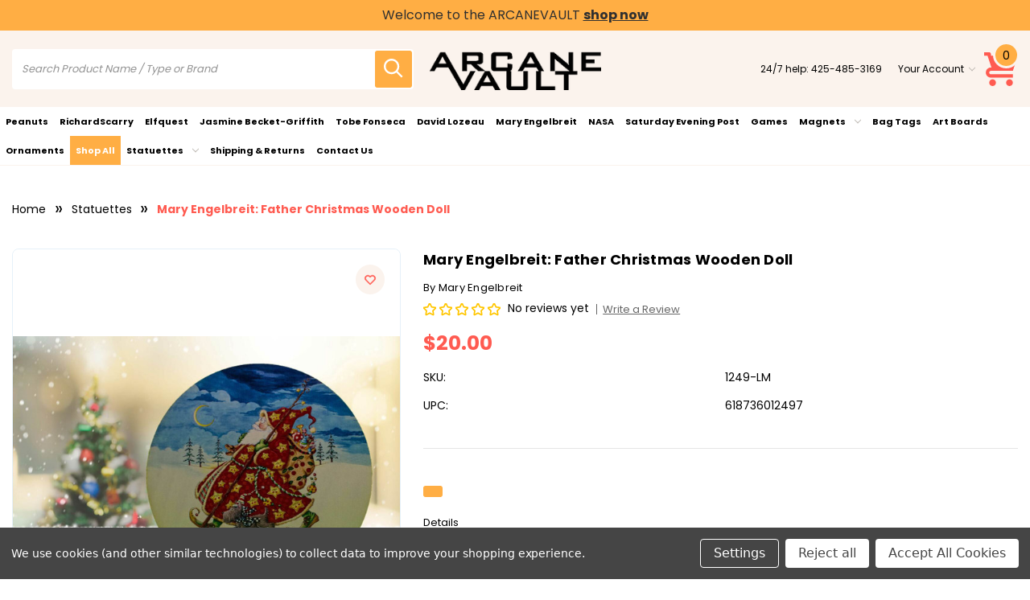

--- FILE ---
content_type: text/html; charset=UTF-8
request_url: https://arcanevault.com/mary-engelbreit-father-christmas-wooden-doll/
body_size: 25034
content:


<!DOCTYPE html>
<html class="no-js" lang="en">
    <head>
        <title>Mary Engelbreit Father Chrstmas Wood Doll</title>
        <link rel="dns-prefetch preconnect" href="https://cdn11.bigcommerce.com/s-8spkcz5uwe" crossorigin><link rel="dns-prefetch preconnect" href="https://fonts.googleapis.com/" crossorigin><link rel="dns-prefetch preconnect" href="https://fonts.gstatic.com/" crossorigin>
        <meta property="product:price:amount" content="20" /><meta property="product:price:currency" content="USD" /><meta property="og:url" content="https://arcanevault.com/mary-engelbreit-father-christmas-wooden-doll/" /><meta property="og:site_name" content="Arcane Vault" /><meta name="keywords" content="Engelbreit, Christmas, Santa. Father Christmas"><link rel='canonical' href='https://arcanevault.com/mary-engelbreit-father-christmas-wooden-doll/' /><meta name='platform' content='bigcommerce.stencil' /><meta property="og:type" content="product" />
<meta property="og:title" content="Mary Engelbreit: Father Christmas Wooden Doll" />
<meta property="og:description" content="Arcane Vault offers officially licensed, artist-inspired merchandise including wood magnets, ornaments, bag tags, pins, art boards, and collectible gifts featuring Peanuts, Richard Scarry, Mary Engelbreit, ElfQuest, and more. Discover unique fandom gifts, high-quality laser-etched art, and exclusive designs for collectors and fans. Shop distinctive, handcrafted character art products made to last." />
<meta property="og:image" content="https://cdn11.bigcommerce.com/s-8spkcz5uwe/products/310/images/1852/Father_Christams_Glamour_small__62258.1726281635.386.513.jpg?c=2" />
<meta property="og:availability" content="instock" />
<meta property="pinterest:richpins" content="enabled" />
        
         

        <link href="https://cdn11.bigcommerce.com/s-8spkcz5uwe/product_images/Address_Bar.jpg?t=1530283882" rel="shortcut icon">
        <meta name="viewport" content="width=device-width, initial-scale=1">

        <script>
            document.documentElement.className = document.documentElement.className.replace('no-js', 'js');
        </script>

        <script>
    function browserSupportsAllFeatures() {
        return window.Promise
            && window.fetch
            && window.URL
            && window.URLSearchParams
            && window.WeakMap
            // object-fit support
            && ('objectFit' in document.documentElement.style);
    }

    function loadScript(src) {
        var js = document.createElement('script');
        js.src = src;
        js.onerror = function () {
            console.error('Failed to load polyfill script ' + src);
        };
        document.head.appendChild(js);
    }

    if (!browserSupportsAllFeatures()) {
        loadScript('https://cdn11.bigcommerce.com/s-8spkcz5uwe/stencil/bf6ce8c0-ce5c-013c-3d21-0a573f9f9b53/e/e8758070-272d-013d-ca03-2eac4ecc71b6/dist/theme-bundle.polyfills.js');
    }
</script>
        <script>window.consentManagerTranslations = `{"locale":"en","locales":{"consent_manager.data_collection_warning":"en","consent_manager.accept_all_cookies":"en","consent_manager.gdpr_settings":"en","consent_manager.data_collection_preferences":"en","consent_manager.manage_data_collection_preferences":"en","consent_manager.use_data_by_cookies":"en","consent_manager.data_categories_table":"en","consent_manager.allow":"en","consent_manager.accept":"en","consent_manager.deny":"en","consent_manager.dismiss":"en","consent_manager.reject_all":"en","consent_manager.category":"en","consent_manager.purpose":"en","consent_manager.functional_category":"en","consent_manager.functional_purpose":"en","consent_manager.analytics_category":"en","consent_manager.analytics_purpose":"en","consent_manager.targeting_category":"en","consent_manager.advertising_category":"en","consent_manager.advertising_purpose":"en","consent_manager.essential_category":"en","consent_manager.esential_purpose":"en","consent_manager.yes":"en","consent_manager.no":"en","consent_manager.not_available":"en","consent_manager.cancel":"en","consent_manager.save":"en","consent_manager.back_to_preferences":"en","consent_manager.close_without_changes":"en","consent_manager.unsaved_changes":"en","consent_manager.by_using":"en","consent_manager.agree_on_data_collection":"en","consent_manager.change_preferences":"en","consent_manager.cancel_dialog_title":"en","consent_manager.privacy_policy":"en","consent_manager.allow_category_tracking":"en","consent_manager.disallow_category_tracking":"en"},"translations":{"consent_manager.data_collection_warning":"We use cookies (and other similar technologies) to collect data to improve your shopping experience.","consent_manager.accept_all_cookies":"Accept All Cookies","consent_manager.gdpr_settings":"Settings","consent_manager.data_collection_preferences":"Website Data Collection Preferences","consent_manager.manage_data_collection_preferences":"Manage Website Data Collection Preferences","consent_manager.use_data_by_cookies":" uses data collected by cookies and JavaScript libraries to improve your shopping experience.","consent_manager.data_categories_table":"The table below outlines how we use this data by category. To opt out of a category of data collection, select 'No' and save your preferences.","consent_manager.allow":"Allow","consent_manager.accept":"Accept","consent_manager.deny":"Deny","consent_manager.dismiss":"Dismiss","consent_manager.reject_all":"Reject all","consent_manager.category":"Category","consent_manager.purpose":"Purpose","consent_manager.functional_category":"Functional","consent_manager.functional_purpose":"Enables enhanced functionality, such as videos and live chat. If you do not allow these, then some or all of these functions may not work properly.","consent_manager.analytics_category":"Analytics","consent_manager.analytics_purpose":"Provide statistical information on site usage, e.g., web analytics so we can improve this website over time.","consent_manager.targeting_category":"Targeting","consent_manager.advertising_category":"Advertising","consent_manager.advertising_purpose":"Used to create profiles or personalize content to enhance your shopping experience.","consent_manager.essential_category":"Essential","consent_manager.esential_purpose":"Essential for the site and any requested services to work, but do not perform any additional or secondary function.","consent_manager.yes":"Yes","consent_manager.no":"No","consent_manager.not_available":"N/A","consent_manager.cancel":"Cancel","consent_manager.save":"Save","consent_manager.back_to_preferences":"Back to Preferences","consent_manager.close_without_changes":"You have unsaved changes to your data collection preferences. Are you sure you want to close without saving?","consent_manager.unsaved_changes":"You have unsaved changes","consent_manager.by_using":"By using our website, you're agreeing to our","consent_manager.agree_on_data_collection":"By using our website, you're agreeing to the collection of data as described in our ","consent_manager.change_preferences":"You can change your preferences at any time","consent_manager.cancel_dialog_title":"Are you sure you want to cancel?","consent_manager.privacy_policy":"Privacy Policy","consent_manager.allow_category_tracking":"Allow [CATEGORY_NAME] tracking","consent_manager.disallow_category_tracking":"Disallow [CATEGORY_NAME] tracking"}}`;</script>

        <script>
            window.lazySizesConfig = window.lazySizesConfig || {};
            window.lazySizesConfig.loadMode = 1;
        </script>
        
        <script async src="https://cdn11.bigcommerce.com/s-8spkcz5uwe/stencil/bf6ce8c0-ce5c-013c-3d21-0a573f9f9b53/e/e8758070-272d-013d-ca03-2eac4ecc71b6/dist/theme-bundle.head_async.js"></script>

    
        <link href="https://fonts.googleapis.com/css?family=Poppins:700,400%7CFredoka+One:400&display=swap" rel="stylesheet">
        
        <script async src="https://cdn11.bigcommerce.com/s-8spkcz5uwe/stencil/bf6ce8c0-ce5c-013c-3d21-0a573f9f9b53/e/e8758070-272d-013d-ca03-2eac4ecc71b6/dist/theme-bundle.font.js"></script>

        <link data-stencil-stylesheet href="https://cdn11.bigcommerce.com/s-8spkcz5uwe/stencil/bf6ce8c0-ce5c-013c-3d21-0a573f9f9b53/e/e8758070-272d-013d-ca03-2eac4ecc71b6/css/theme-f0e61000-3805-013e-2263-6e4309df91a9.css" rel="stylesheet">

         
        <!-- Start Tracking Code for analytics_facebook -->

<script data-bc-cookie-consent="4" type="text/plain">
!function(f,b,e,v,n,t,s){if(f.fbq)return;n=f.fbq=function(){n.callMethod?n.callMethod.apply(n,arguments):n.queue.push(arguments)};if(!f._fbq)f._fbq=n;n.push=n;n.loaded=!0;n.version='2.0';n.queue=[];t=b.createElement(e);t.async=!0;t.src=v;s=b.getElementsByTagName(e)[0];s.parentNode.insertBefore(t,s)}(window,document,'script','https://connect.facebook.net/en_US/fbevents.js');

fbq('set', 'autoConfig', 'false', '1475480983546592');
fbq('dataProcessingOptions', []);
fbq('init', '1475480983546592', {"external_id":"b2acca33-8a72-4840-b643-e3f55a23a7e0"});
fbq('set', 'agent', 'bigcommerce', '1475480983546592');

function trackEvents() {
    var pathName = window.location.pathname;

    fbq('track', 'PageView', {}, "");

    // Search events start -- only fire if the shopper lands on the /search.php page
    if (pathName.indexOf('/search.php') === 0 && getUrlParameter('search_query')) {
        fbq('track', 'Search', {
            content_type: 'product_group',
            content_ids: [],
            search_string: getUrlParameter('search_query')
        });
    }
    // Search events end

    // Wishlist events start -- only fire if the shopper attempts to add an item to their wishlist
    if (pathName.indexOf('/wishlist.php') === 0 && getUrlParameter('added_product_id')) {
        fbq('track', 'AddToWishlist', {
            content_type: 'product_group',
            content_ids: []
        });
    }
    // Wishlist events end

    // Lead events start -- only fire if the shopper subscribes to newsletter
    if (pathName.indexOf('/subscribe.php') === 0 && getUrlParameter('result') === 'success') {
        fbq('track', 'Lead', {});
    }
    // Lead events end

    // Registration events start -- only fire if the shopper registers an account
    if (pathName.indexOf('/login.php') === 0 && getUrlParameter('action') === 'account_created') {
        fbq('track', 'CompleteRegistration', {}, "");
    }
    // Registration events end

    

    function getUrlParameter(name) {
        var cleanName = name.replace(/[\[]/, '\[').replace(/[\]]/, '\]');
        var regex = new RegExp('[\?&]' + cleanName + '=([^&#]*)');
        var results = regex.exec(window.location.search);
        return results === null ? '' : decodeURIComponent(results[1].replace(/\+/g, ' '));
    }
}

if (window.addEventListener) {
    window.addEventListener("load", trackEvents, false)
}
</script>
<noscript><img height="1" width="1" style="display:none" alt="null" src="https://www.facebook.com/tr?id=1475480983546592&ev=PageView&noscript=1&a=plbigcommerce1.2&eid="/></noscript>

<!-- End Tracking Code for analytics_facebook -->

<!-- Start Tracking Code for analytics_googleanalytics4 -->

<script data-cfasync="false" src="https://cdn11.bigcommerce.com/shared/js/google_analytics4_bodl_subscribers-358423becf5d870b8b603a81de597c10f6bc7699.js" integrity="sha256-gtOfJ3Avc1pEE/hx6SKj/96cca7JvfqllWA9FTQJyfI=" crossorigin="anonymous"></script>
<script data-cfasync="false">
  (function () {
    window.dataLayer = window.dataLayer || [];

    function gtag(){
        dataLayer.push(arguments);
    }

    function initGA4(event) {
         function setupGtag() {
            function configureGtag() {
                gtag('js', new Date());
                gtag('set', 'developer_id.dMjk3Nj', true);
                gtag('config', '40707907');
            }

            var script = document.createElement('script');

            script.src = 'https://www.googletagmanager.com/gtag/js?id=40707907';
            script.async = true;
            script.onload = configureGtag;

            document.head.appendChild(script);
        }

        setupGtag();

        if (typeof subscribeOnBodlEvents === 'function') {
            subscribeOnBodlEvents('40707907', true);
        }

        window.removeEventListener(event.type, initGA4);
    }

    gtag('consent', 'default', {"ad_storage":"denied","ad_user_data":"denied","ad_personalization":"denied","analytics_storage":"denied","functionality_storage":"denied"})
            

    var eventName = document.readyState === 'complete' ? 'consentScriptsLoaded' : 'DOMContentLoaded';
    window.addEventListener(eventName, initGA4, false);
  })()
</script>

<!-- End Tracking Code for analytics_googleanalytics4 -->

<!-- Start Tracking Code for analytics_siteverification -->

<meta name="google-site-verification" content="vnIh3E4x77ZbWIpdq8Dgi-IaGztDBQI6qK7pmvPhpMk" />

<!-- End Tracking Code for analytics_siteverification -->


<script type="text/javascript" src="https://checkout-sdk.bigcommerce.com/v1/loader.js" defer></script>
<script>window.consentManagerStoreConfig = function () { return {"storeName":"Arcane Vault","privacyPolicyUrl":"","writeKey":null,"improvedConsentManagerEnabled":true,"AlwaysIncludeScriptsWithConsentTag":true}; };</script>
<script type="text/javascript" src="https://cdn11.bigcommerce.com/shared/js/bodl-consent-32a446f5a681a22e8af09a4ab8f4e4b6deda6487.js" integrity="sha256-uitfaufFdsW9ELiQEkeOgsYedtr3BuhVvA4WaPhIZZY=" crossorigin="anonymous" defer></script>
<script type="text/javascript" src="https://cdn11.bigcommerce.com/shared/js/storefront/consent-manager-config-3013a89bb0485f417056882e3b5cf19e6588b7ba.js" defer></script>
<script type="text/javascript" src="https://cdn11.bigcommerce.com/shared/js/storefront/consent-manager-08633fe15aba542118c03f6d45457262fa9fac88.js" defer></script>
<script type="text/javascript">
var BCData = {"product_attributes":{"sku":"1249-LM","upc":"618736012497","mpn":null,"gtin":"1249-LM","weight":null,"base":true,"image":null,"price":{"with_tax":{"formatted":"$20.00","value":20,"currency":"USD"},"tax_label":"Tax"},"stock":null,"instock":true,"stock_message":null,"purchasable":true,"purchasing_message":null,"call_for_price_message":null}};
</script>
<!-- Global site tag (gtag.js) - Google Ads: AW-627399686 -->
<script data-bc-cookie-consent="3" type="text/plain" async src="https://www.googletagmanager.com/gtag/js?id=AW-627399686"></script>
<script data-bc-cookie-consent="3" type="text/plain">
    window.addEventListener("load", (event) => {
        window.dataLayer = window.dataLayer || [];
        function gtag(){dataLayer.push(arguments);}
        gtag('js', new Date());

        gtag('config', 'AW-627399686');
        gtag('set', 'developer_id.dMjk3Nj', true);
    });
</script>
<!-- GA4 Code Start: View Product Content -->
<script data-bc-cookie-consent="3" type="text/plain">
  gtag('event', 'view_item', {
    send_to: 'AW-627399686',
    ecomm_pagetype: 'product',
    currency: 'USD',
    items: [{
      id: '1249-LM',
      name: 'Mary Engelbreit: Father Christmas Wooden Doll',
      quantity: 1,
      google_business_vertical: 'retail',
    }],
  });
</script>

 <script data-cfasync="false" src="https://microapps.bigcommerce.com/bodl-events/1.9.4/index.js" integrity="sha256-Y0tDj1qsyiKBRibKllwV0ZJ1aFlGYaHHGl/oUFoXJ7Y=" nonce="" crossorigin="anonymous"></script>
 <script data-cfasync="false" nonce="">

 (function() {
    function decodeBase64(base64) {
       const text = atob(base64);
       const length = text.length;
       const bytes = new Uint8Array(length);
       for (let i = 0; i < length; i++) {
          bytes[i] = text.charCodeAt(i);
       }
       const decoder = new TextDecoder();
       return decoder.decode(bytes);
    }
    window.bodl = JSON.parse(decodeBase64("[base64]"));
 })()

 </script>

<script nonce="">
(function () {
    var xmlHttp = new XMLHttpRequest();

    xmlHttp.open('POST', 'https://bes.gcp.data.bigcommerce.com/nobot');
    xmlHttp.setRequestHeader('Content-Type', 'application/json');
    xmlHttp.send('{"store_id":"1000058846","timezone_offset":"-7.0","timestamp":"2026-01-22T19:56:16.98976600Z","visit_id":"6c236d04-32ab-4ca5-8f54-3819ad608225","channel_id":1}');
})();
</script>


    </head>
    <body class="gridview pet    valiant-product">
        <svg data-src="https://cdn11.bigcommerce.com/s-8spkcz5uwe/stencil/bf6ce8c0-ce5c-013c-3d21-0a573f9f9b53/e/e8758070-272d-013d-ca03-2eac4ecc71b6/img/icon-sprite.svg" class="icons-svg-sprite"></svg>

        <a href="#main-content" class="skip-to-main-link">Skip to main content</a>
<div class="topbanner pet">
    <div class="outercontainer">
        <p class="topbannertext">Welcome to the ARCANEVAULT <a class="pencillink"
                href="/categories">shop now</a></p>
    </div>
</div>
<div class="headerbg pet normal">
    <header class="header " role="banner">
        <div class="outercontainer">
            <div class="main-header center">
                <a href="#" class="mobileMenu-toggle" data-mobile-menu-toggle="menu">
                    <span class="mobileMenu-toggleIcon">Toggle menu</span>
                </a>
                <div class="headerlogo">
                    <div class="header-logo header-logo--center">
                        <a href="https://arcanevault.com/" class="header-logo__link" data-header-logo-link>
        <div class="header-logo-image-container">
            <img class="header-logo-image"
                 src="https://cdn11.bigcommerce.com/s-8spkcz5uwe/images/stencil/250x60/av-1x2_label_lm1_1719581928__04719.original.png"
                 srcset="https://cdn11.bigcommerce.com/s-8spkcz5uwe/images/stencil/250x60/av-1x2_label_lm1_1719581928__04719.original.png"
                 alt="Arcane Vault"
                 title="Arcane Vault">
        </div>
</a>
                    </div>
                </div>
                <div class="header-action">
                    <nav class="navUser">
    <ul class="navUser-section navUser-section--alt">
                <li class="navUser-item navUser-item--call">
            <span class="navUser-action">24/7 help:  <a href="tel:425-485-3169"
                    class="navUser-action-call">
                    425-485-3169
                </a></span>
        </li>
        <li class="navUser-item navUser-item--account">
  <a class="navUser-action needsclick" href="/account.php" data-dropdown="userAccount"
    aria-controls="userAccount" aria-expanded="false">
    <span>Your Account</span>
    <i class="icon icon-darrow" aria-hidden="true">
      <svg>
        <use xlink:href="#icon-chevron-down"></use>
      </svg>
    </i>
  </a>
  <ul class="dropdown-menu" id="userAccount" data-dropdown-content data-options="align:right" aria-hidden="true"
    tabindex="-1">
    <li class="navUser-item navUser-item-login">
      <a class="navUser-action needsclick" href="/login.php">
        <i class="icon" aria-hidden="true">
          <svg>
            <use xlink:href="#icon-login"></use>
          </svg>
        </i>
        <span>Sign in</span>
      </a>
    </li>
    <li class="navUser-item navUser-item-register">
      <a class="navUser-action needsclick" href="/login.php?action=create_account">
        <i class="icon" aria-hidden="true">
          <svg>
            <use xlink:href="#icon-clipboard"></use>
          </svg>
        </i>
        <span>Register</span>
      </a>
    </li>
    <li class="navUser-item navUser-item-compare">
      <a class="navUser-action navUser-item--compare needsclick" title="Compare" href="/compare"
        data-compare-nav>
        <i class="icon" aria-hidden="true">
          <svg>
            <use xlink:href="#icon-arrow-shuffle"></use>
          </svg>
        </i>
        <span>Compare</span>
        <span class="countPill countPill--positive">0</span>
      </a>
    </li>
    <li class="navUser-item navUser-item-wishlist">
      <a class="navUser-action needsclick" href="/wishlist.php">
        <i class="icon" aria-hidden="true">
          <svg>
            <use xlink:href="#icon-heart"></use>
          </svg>
        </i>
        <span>Wish Lists</span>
      </a>
    </li>
    <li class="navUser-item navUser-item-gift">
      <a class="navUser-action needsclick" href="/giftcertificates.php">
        <i class="icon" aria-hidden="true">
          <svg>
            <use xlink:href="#icon-gift"></use>
          </svg>
        </i>
        <span>Gift Certificates</span>
      </a>
    </li>


  </ul>
</li>
    </ul>
</nav>
                </div>
                <div class="cartboxright">
                    <div class="navUser-item navUser-item--cart">
                        <a class="navUser-action" data-cart-preview data-dropdown="cart-preview-dropdown"
                            data-options="align:right" href="/cart.php" aria-label="Cart with 0 items">
                            <svg class="headcart">
                                <use xlink:href="#icon-shopping-cart" />
                            </svg>
                            <span class="countPill cart-quantity">0</span>
                        </a>
                        <div class="dropdown-menu dropdown-full" id="cart-preview-dropdown" data-dropdown-content
                            aria-hidden="true">
                        </div>
                    </div>
                </div>
                <div class="header-search">
                    <ul class="navUsersearch">
    <li class="navUser-item navUser-item--search show">
        <div class="searchboxmain">
            <!-- snippet location forms_search -->
            <form class="form" action="/search.php">
                <fieldset class="form-fieldset">
                    <div class="form-field form-search">
                        <input class="form-input" data-search-quick name="search_query" id="search-query"
                            data-error-message="Search field cannot be empty."
                            placeholder="Search Product Name / Type or Brand" autocomplete="off">
                        <button class="button button--primary form-prefixPostfix-button--postfix search-icon"
                            type="submit" aria-label="search icon">
                            <svg class="searchsvg">
                                <use xlink:href="#icon-search"></use>
                            </svg>
                        </button>
                    </div>
                </fieldset>
            </form>
            <div class="searchresult">
                <div class="quickResults-suggest show-suggest">

                    <div class="quickResults-item">
                        <h3 class="quickResults-title">Top Search</h3>
                        <ul class="productGrid-searchsuggestion">
                            <li class="search-item">
                                <a class="link"
                                    href="/search.php?search_query=gorey&section=product">
                                    Gorey
                                </a>
                            </li>
                            <li class="search-item">
                                <a class="link"
                                    href="/search.php?search_query=engelbreit&section=product">
                                    Engelbreit
                                </a>
                            </li>
                            <li class="search-item">
                                <a class="link"
                                    href="/search.php?search_query=fantasy&section=product">
                                    Fantasy
                                </a>
                            </li>
                            <li class="search-item">
                                <a class="link"
                                    href="/search.php?search_query=ornament&section=product">
                                    Ornament
                                </a>
                            </li>
                            <li class="search-item">
                                <a class="link"
                                    href="/search.php?search_query=magnet&section=product">
                                    Magnet
                                </a>
                            </li>
                            <li class="search-item">
                                <a class="link"
                                    href="/search.php?search_query=bag+tag&section=product">
                                    Bag Tag
                                </a>
                            </li>
                            <li class="search-item">
                                <a class="link"
                                    href="/search.php?search_query=coaster&section=product">
                                    Coaster
                                </a>
                            </li>
                            <li class="search-item">
                                <a class="link"
                                    href="/search.php?search_query=griffith&section=product">
                                    Griffith
                                </a>
                            </li>
                            <li class="search-item">
                                <a class="link"
                                    href="/search.php?search_query=games&section=product">
                                    Games
                                </a>
                            </li>
                            <li class="search-item">
                                <a class="link"
                                    href="/search.php?search_query=rockwell&section=product">
                                    Rockwell
                                </a>
                            </li>

                        </ul>

                    </div>

                   
                </div>
                <button class="modal-close"
        type="button"
        title="Close"
        data-drop-down-close
>
    <span class="aria-description--hidden">Close</span>
    <span aria-hidden="true">&#215;</span>
</button>
                <section
                    class="quickSearchResults search_popup show-suggest"
                    data-bind="html: results"></section>

            </div>
        </div>
    </li>
</ul>
                </div>
            </div>

        </div>

        <div class="navPages-container" id="menu" data-menu>
            <nav class="navPages">
    <ul class="navPages-list">
        <li class="navPages-item">
            <a class="navPages-action"
   href="https://arcanevault.com/peanuts/"
   aria-label="Peanuts"
>
    Peanuts
</a>
        </li>
        <li class="navPages-item">
            <a class="navPages-action"
   href="https://arcanevault.com/richardscarry/"
   aria-label="RichardScarry"
>
    RichardScarry
</a>
        </li>
        <li class="navPages-item">
            <a class="navPages-action"
   href="https://arcanevault.com/elfquest25/"
   aria-label="Elfquest"
>
    Elfquest
</a>
        </li>
        <li class="navPages-item">
            <a class="navPages-action"
   href="https://arcanevault.com/jasmine-becket-griffith-2/"
   aria-label="Jasmine Becket-Griffith"
>
    Jasmine Becket-Griffith
</a>
        </li>
        <li class="navPages-item">
            <a class="navPages-action"
   href="https://arcanevault.com/tobe-fonseca/"
   aria-label="Tobe Fonseca"
>
    Tobe Fonseca
</a>
        </li>
        <li class="navPages-item">
            <a class="navPages-action"
   href="https://arcanevault.com/david-lozeau-2/"
   aria-label="David Lozeau"
>
    David Lozeau
</a>
        </li>
        <li class="navPages-item">
            <a class="navPages-action"
   href="https://arcanevault.com/mary-engelbreit/"
   aria-label="Mary Engelbreit"
>
    Mary Engelbreit
</a>
        </li>
        <li class="navPages-item">
            <a class="navPages-action"
   href="https://arcanevault.com/nasa/"
   aria-label="NASA"
>
    NASA
</a>
        </li>
        <li class="navPages-item">
            <a class="navPages-action"
   href="https://arcanevault.com/saturday-evening-post-1/"
   aria-label="Saturday Evening Post"
>
    Saturday Evening Post
</a>
        </li>
        <li class="navPages-item">
            <a class="navPages-action"
   href="https://arcanevault.com/games/"
   aria-label="Games"
>
    Games
</a>
        </li>
        <li class="navPages-item">
            <a class="navPages-action has-subMenu is-root"
   href="https://arcanevault.com/magnets/"
   data-collapsible="navPages-46"
   data-collapsible-disabled-breakpoint="medium"
>
    Magnets
    <i class="icon navPages-action-moreIcon" aria-hidden="true">
        <svg><use xlink:href="#icon-chevron-down" /></svg>
    </i>
</a>
<div class="navPage-subMenu" id="navPages-46" aria-hidden="true" tabindex="-1">
    <ul class="navPage-subMenu-list">
        <li class="navPage-subMenu-item">
            <a class="navPage-subMenu-action navPages-action"
               href="https://arcanevault.com/magnets/"
               aria-label="All Magnets"
            >
                All Magnets
            </a>
        </li>
            <li class="navPage-subMenu-item">
                    <a class="navPage-subMenu-action navPages-action"
                       href="https://arcanevault.com/holidays/"
                       aria-label="Holidays"
                    >
                        Holidays
                    </a>
            </li>
    </ul>
</div>
        </li>
        <li class="navPages-item">
            <a class="navPages-action"
   href="https://arcanevault.com/bag-tags/"
   aria-label="Bag Tags"
>
    Bag Tags
</a>
        </li>
        <li class="navPages-item">
            <a class="navPages-action"
   href="https://arcanevault.com/art-boards/"
   aria-label="Art Boards"
>
    Art Boards
</a>
        </li>
        <li class="navPages-item">
            <a class="navPages-action"
   href="https://arcanevault.com/ornaments/"
   aria-label="Ornaments"
>
    Ornaments
</a>
        </li>
        <li class="navPages-item">
            <a class="navPages-action activePage"
   href="https://arcanevault.com/shop-all/"
   aria-label="Shop All"
>
    Shop All
</a>
        </li>
        <li class="navPages-item">
            <a class="navPages-action has-subMenu is-root"
   href="https://arcanevault.com/statuettes/"
   data-collapsible="navPages-72"
   data-collapsible-disabled-breakpoint="medium"
>
    Statuettes
    <i class="icon navPages-action-moreIcon" aria-hidden="true">
        <svg><use xlink:href="#icon-chevron-down" /></svg>
    </i>
</a>
<div class="navPage-subMenu" id="navPages-72" aria-hidden="true" tabindex="-1">
    <ul class="navPage-subMenu-list">
        <li class="navPage-subMenu-item">
            <a class="navPage-subMenu-action navPages-action"
               href="https://arcanevault.com/statuettes/"
               aria-label="All Statuettes"
            >
                All Statuettes
            </a>
        </li>
            <li class="navPage-subMenu-item">
                    <a class="navPage-subMenu-action navPages-action"
                       href="https://arcanevault.com/clearance/"
                       aria-label="Clearance"
                    >
                        Clearance
                    </a>
            </li>
    </ul>
</div>
        </li>
        <li class="navPages-item navPages-item-page">
            <a class="navPages-action is-root" href="https://arcanevault.com/shipping-returns/"
                aria-label="Shipping &amp; Returns">
                Shipping &amp; Returns
            </a>
        </li>
        <li class="navPages-item navPages-item-page">
            <a class="navPages-action is-root" href="https://arcanevault.com/contact-us/"
                aria-label="Contact Us">
                Contact Us
            </a>
        </li>
    </ul>
    <ul class="navPages-list navPages-list--user">
        <li class="navPages-item">
            <a class="navPages-action navUser-item--compare needsclick navPages-compare" title="Compare" href="/compare"
                data-compare-nav>
                <span>Compare</span>
                <span class="countPill countPill--positive">0</span>
            </a>
        </li>
        <li class="navPages-item">
            <a class="navPages-action" href="/wishlist.php"
                aria-label="Wish Lists">
                Wish Lists
            </a>
        </li>
        <li class="navPages-item">
            <a class="navPages-action" href="/giftcertificates.php"
                aria-label="Gift Certificates">
                Gift Certificates
            </a>
        </li>
        <li class="navPages-item">
            <a class="navPages-action" href="/login.php" aria-label="Sign in">
                Sign in
            </a>
        </li>
        <li class="navPages-item">


            <a class="navPages-action" href="/login.php?action=create_account" aria-label="Register">
                Register
            </a>
        </li>
    </ul>
</nav>
        </div>
        <div data-content-region="header_navigation_bottom--global"></div>
    </header>
</div>
<div data-content-region="header_bottom--global"></div>
<div data-content-region="header_bottom"></div>
        <main class="body pet product-page" id="main-content" role="main" data-currency-code="USD">
     
    <div class="container">
        
    <nav aria-label="Breadcrumb">
    <ol class="breadcrumbs">
                <li class="breadcrumb ">
                    <a class="breadcrumb-label"
                       href="https://arcanevault.com/"
                       
                    >
                        <span>Home</span>
                    </a>
                </li>
                <li class="breadcrumb ">
                    <a class="breadcrumb-label"
                       href="https://arcanevault.com/statuettes/"
                       
                    >
                        <span>Statuettes</span>
                    </a>
                </li>
                <li class="breadcrumb is-active">
                    <a class="breadcrumb-label"
                       href="https://arcanevault.com/mary-engelbreit-father-christmas-wooden-doll/"
                       aria-current="page"
                    >
                        <span>Mary Engelbreit: Father Christmas Wooden Doll</span>
                    </a>
                </li>
    </ol>
</nav>

<script type="application/ld+json">
{
    "@context": "https://schema.org",
    "@type": "BreadcrumbList",
    "itemListElement":
    [
        {
            "@type": "ListItem",
            "position": 1,
            "item": {
                "@id": "https://arcanevault.com/",
                "name": "Home"
            }
        },
        {
            "@type": "ListItem",
            "position": 2,
            "item": {
                "@id": "https://arcanevault.com/statuettes/",
                "name": "Statuettes"
            }
        },
        {
            "@type": "ListItem",
            "position": 3,
            "item": {
                "@id": "https://arcanevault.com/mary-engelbreit-father-christmas-wooden-doll/",
                "name": "Mary Engelbreit: Father Christmas Wooden Doll"
            }
        }
    ]
}
</script>


    </div>
            <div>
        <div class="container">
        <div class="ValiantproductView">
    <div class="productView" >


        <section class="productView-images" data-image-gallery style="position: relative;">
            <span
    data-carousel-content-change-message
    class="aria-description--hidden"
    aria-live="polite" 
    role="status"></span>

            <form action="/wishlist.php?action=add&amp;product_id=310" class="form form-wishlist-custom form-action"
                data-wishlist-add method="post">
                <a aria-controls="wishlist-dropdown" aria-expanded="false"
                    class="button dropdown-menu-button button--small wishlist-custom "
                    data-dropdown="wishlist-dropdown">
                    <i class="icon wishlist-icon">
                        <svg>
                            <use xlink:href="#icon-wishlist" />
                        </svg>
                    </i>
                </a>
                <ul aria-hidden="true" class="dropdown-menu custom-wishlist-dropdown" data-dropdown-content
                    id="wishlist-dropdown" tabindex="-1">
                    
                    <li>
                        <input class="button" type="submit" value="Add to My Wish List">
                    </li>
                    <li>
                        <a data-wishlist class="button"
                            href="/wishlist.php?action=addwishlist&product_id=310">Create New Wish List</a>
                    </li>
                </ul>
            </form>

            <figure class="productView-image" data-image-gallery-main 
                data-zoom-image="https://cdn11.bigcommerce.com/s-8spkcz5uwe/images/stencil/1280x1280/products/310/1852/Father_Christams_Glamour_small__62258.1726281635.jpg?c=2"
                >
                <div class="productView-img-container">
                    <a href="https://cdn11.bigcommerce.com/s-8spkcz5uwe/images/stencil/1280x1280/products/310/1852/Father_Christams_Glamour_small__62258.1726281635.jpg?c=2"
                        target="_blank">
                        <img src="https://cdn11.bigcommerce.com/s-8spkcz5uwe/images/stencil/650x723/products/310/1852/Father_Christams_Glamour_small__62258.1726281635.jpg?c=2" alt="Father Christmas Wooden Doll with background" title="Father Christmas Wooden Doll with background" data-sizes="auto"
    srcset="https://cdn11.bigcommerce.com/s-8spkcz5uwe/images/stencil/80w/products/310/1852/Father_Christams_Glamour_small__62258.1726281635.jpg?c=2"
data-srcset="https://cdn11.bigcommerce.com/s-8spkcz5uwe/images/stencil/80w/products/310/1852/Father_Christams_Glamour_small__62258.1726281635.jpg?c=2 80w, https://cdn11.bigcommerce.com/s-8spkcz5uwe/images/stencil/160w/products/310/1852/Father_Christams_Glamour_small__62258.1726281635.jpg?c=2 160w, https://cdn11.bigcommerce.com/s-8spkcz5uwe/images/stencil/320w/products/310/1852/Father_Christams_Glamour_small__62258.1726281635.jpg?c=2 320w, https://cdn11.bigcommerce.com/s-8spkcz5uwe/images/stencil/640w/products/310/1852/Father_Christams_Glamour_small__62258.1726281635.jpg?c=2 640w, https://cdn11.bigcommerce.com/s-8spkcz5uwe/images/stencil/960w/products/310/1852/Father_Christams_Glamour_small__62258.1726281635.jpg?c=2 960w, https://cdn11.bigcommerce.com/s-8spkcz5uwe/images/stencil/1280w/products/310/1852/Father_Christams_Glamour_small__62258.1726281635.jpg?c=2 1280w, https://cdn11.bigcommerce.com/s-8spkcz5uwe/images/stencil/1920w/products/310/1852/Father_Christams_Glamour_small__62258.1726281635.jpg?c=2 1920w, https://cdn11.bigcommerce.com/s-8spkcz5uwe/images/stencil/2560w/products/310/1852/Father_Christams_Glamour_small__62258.1726281635.jpg?c=2 2560w"

class="lazyload productView-image--default"

data-main-image />
                    </a>
                </div>
            </figure>
            <div class="productView-thumbnails" >
                <div class="productView-thumbnail">
                    <a class="productView-thumbnail-link"
                        href="https://cdn11.bigcommerce.com/s-8spkcz5uwe/images/stencil/1280x1280/products/310/1852/Father_Christams_Glamour_small__62258.1726281635.jpg?c=2"
                        data-image-gallery-item
                        data-image-gallery-new-image-url="https://cdn11.bigcommerce.com/s-8spkcz5uwe/images/stencil/650x723/products/310/1852/Father_Christams_Glamour_small__62258.1726281635.jpg?c=2"
                        data-image-gallery-new-image-srcset="https://cdn11.bigcommerce.com/s-8spkcz5uwe/images/stencil/80w/products/310/1852/Father_Christams_Glamour_small__62258.1726281635.jpg?c=2 80w, https://cdn11.bigcommerce.com/s-8spkcz5uwe/images/stencil/160w/products/310/1852/Father_Christams_Glamour_small__62258.1726281635.jpg?c=2 160w, https://cdn11.bigcommerce.com/s-8spkcz5uwe/images/stencil/320w/products/310/1852/Father_Christams_Glamour_small__62258.1726281635.jpg?c=2 320w, https://cdn11.bigcommerce.com/s-8spkcz5uwe/images/stencil/640w/products/310/1852/Father_Christams_Glamour_small__62258.1726281635.jpg?c=2 640w, https://cdn11.bigcommerce.com/s-8spkcz5uwe/images/stencil/960w/products/310/1852/Father_Christams_Glamour_small__62258.1726281635.jpg?c=2 960w, https://cdn11.bigcommerce.com/s-8spkcz5uwe/images/stencil/1280w/products/310/1852/Father_Christams_Glamour_small__62258.1726281635.jpg?c=2 1280w, https://cdn11.bigcommerce.com/s-8spkcz5uwe/images/stencil/1920w/products/310/1852/Father_Christams_Glamour_small__62258.1726281635.jpg?c=2 1920w, https://cdn11.bigcommerce.com/s-8spkcz5uwe/images/stencil/2560w/products/310/1852/Father_Christams_Glamour_small__62258.1726281635.jpg?c=2 2560w"
                        data-image-gallery-zoom-image-url="https://cdn11.bigcommerce.com/s-8spkcz5uwe/images/stencil/1280x1280/products/310/1852/Father_Christams_Glamour_small__62258.1726281635.jpg?c=2">
                        <img src="https://cdn11.bigcommerce.com/s-8spkcz5uwe/images/stencil/125x156/products/310/1852/Father_Christams_Glamour_small__62258.1726281635.jpg?c=2" alt="Father Christmas Wooden Doll with background" title="Father Christmas Wooden Doll with background" data-sizes="auto"
    srcset="https://cdn11.bigcommerce.com/s-8spkcz5uwe/images/stencil/80w/products/310/1852/Father_Christams_Glamour_small__62258.1726281635.jpg?c=2"
data-srcset="https://cdn11.bigcommerce.com/s-8spkcz5uwe/images/stencil/80w/products/310/1852/Father_Christams_Glamour_small__62258.1726281635.jpg?c=2 80w, https://cdn11.bigcommerce.com/s-8spkcz5uwe/images/stencil/160w/products/310/1852/Father_Christams_Glamour_small__62258.1726281635.jpg?c=2 160w, https://cdn11.bigcommerce.com/s-8spkcz5uwe/images/stencil/320w/products/310/1852/Father_Christams_Glamour_small__62258.1726281635.jpg?c=2 320w, https://cdn11.bigcommerce.com/s-8spkcz5uwe/images/stencil/640w/products/310/1852/Father_Christams_Glamour_small__62258.1726281635.jpg?c=2 640w, https://cdn11.bigcommerce.com/s-8spkcz5uwe/images/stencil/960w/products/310/1852/Father_Christams_Glamour_small__62258.1726281635.jpg?c=2 960w, https://cdn11.bigcommerce.com/s-8spkcz5uwe/images/stencil/1280w/products/310/1852/Father_Christams_Glamour_small__62258.1726281635.jpg?c=2 1280w, https://cdn11.bigcommerce.com/s-8spkcz5uwe/images/stencil/1920w/products/310/1852/Father_Christams_Glamour_small__62258.1726281635.jpg?c=2 1920w, https://cdn11.bigcommerce.com/s-8spkcz5uwe/images/stencil/2560w/products/310/1852/Father_Christams_Glamour_small__62258.1726281635.jpg?c=2 2560w"

class="lazyload"

 />
                    </a>
                </div>
                <div class="productView-thumbnail">
                    <a class="productView-thumbnail-link"
                        href="https://cdn11.bigcommerce.com/s-8spkcz5uwe/images/stencil/1280x1280/products/310/1537/DSC_0082_copy__20840.1726281643.png?c=2"
                        data-image-gallery-item
                        data-image-gallery-new-image-url="https://cdn11.bigcommerce.com/s-8spkcz5uwe/images/stencil/650x723/products/310/1537/DSC_0082_copy__20840.1726281643.png?c=2"
                        data-image-gallery-new-image-srcset="https://cdn11.bigcommerce.com/s-8spkcz5uwe/images/stencil/80w/products/310/1537/DSC_0082_copy__20840.1726281643.png?c=2 80w, https://cdn11.bigcommerce.com/s-8spkcz5uwe/images/stencil/160w/products/310/1537/DSC_0082_copy__20840.1726281643.png?c=2 160w, https://cdn11.bigcommerce.com/s-8spkcz5uwe/images/stencil/320w/products/310/1537/DSC_0082_copy__20840.1726281643.png?c=2 320w, https://cdn11.bigcommerce.com/s-8spkcz5uwe/images/stencil/640w/products/310/1537/DSC_0082_copy__20840.1726281643.png?c=2 640w, https://cdn11.bigcommerce.com/s-8spkcz5uwe/images/stencil/960w/products/310/1537/DSC_0082_copy__20840.1726281643.png?c=2 960w, https://cdn11.bigcommerce.com/s-8spkcz5uwe/images/stencil/1280w/products/310/1537/DSC_0082_copy__20840.1726281643.png?c=2 1280w, https://cdn11.bigcommerce.com/s-8spkcz5uwe/images/stencil/1920w/products/310/1537/DSC_0082_copy__20840.1726281643.png?c=2 1920w, https://cdn11.bigcommerce.com/s-8spkcz5uwe/images/stencil/2560w/products/310/1537/DSC_0082_copy__20840.1726281643.png?c=2 2560w"
                        data-image-gallery-zoom-image-url="https://cdn11.bigcommerce.com/s-8spkcz5uwe/images/stencil/1280x1280/products/310/1537/DSC_0082_copy__20840.1726281643.png?c=2">
                        <img src="https://cdn11.bigcommerce.com/s-8spkcz5uwe/images/stencil/125x156/products/310/1537/DSC_0082_copy__20840.1726281643.png?c=2" alt="Father Christmas Wooden Doll" title="Father Christmas Wooden Doll" data-sizes="auto"
    srcset="https://cdn11.bigcommerce.com/s-8spkcz5uwe/images/stencil/80w/products/310/1537/DSC_0082_copy__20840.1726281643.png?c=2"
data-srcset="https://cdn11.bigcommerce.com/s-8spkcz5uwe/images/stencil/80w/products/310/1537/DSC_0082_copy__20840.1726281643.png?c=2 80w, https://cdn11.bigcommerce.com/s-8spkcz5uwe/images/stencil/160w/products/310/1537/DSC_0082_copy__20840.1726281643.png?c=2 160w, https://cdn11.bigcommerce.com/s-8spkcz5uwe/images/stencil/320w/products/310/1537/DSC_0082_copy__20840.1726281643.png?c=2 320w, https://cdn11.bigcommerce.com/s-8spkcz5uwe/images/stencil/640w/products/310/1537/DSC_0082_copy__20840.1726281643.png?c=2 640w, https://cdn11.bigcommerce.com/s-8spkcz5uwe/images/stencil/960w/products/310/1537/DSC_0082_copy__20840.1726281643.png?c=2 960w, https://cdn11.bigcommerce.com/s-8spkcz5uwe/images/stencil/1280w/products/310/1537/DSC_0082_copy__20840.1726281643.png?c=2 1280w, https://cdn11.bigcommerce.com/s-8spkcz5uwe/images/stencil/1920w/products/310/1537/DSC_0082_copy__20840.1726281643.png?c=2 1920w, https://cdn11.bigcommerce.com/s-8spkcz5uwe/images/stencil/2560w/products/310/1537/DSC_0082_copy__20840.1726281643.png?c=2 2560w"

class="lazyload"

 />
                    </a>
                </div>
                <div class="productView-thumbnail">
                    <a class="productView-thumbnail-link"
                        href="https://cdn11.bigcommerce.com/s-8spkcz5uwe/images/stencil/1280x1280/products/310/1539/DSC_0044__22356.1726281649.jpg?c=2"
                        data-image-gallery-item
                        data-image-gallery-new-image-url="https://cdn11.bigcommerce.com/s-8spkcz5uwe/images/stencil/650x723/products/310/1539/DSC_0044__22356.1726281649.jpg?c=2"
                        data-image-gallery-new-image-srcset="https://cdn11.bigcommerce.com/s-8spkcz5uwe/images/stencil/80w/products/310/1539/DSC_0044__22356.1726281649.jpg?c=2 80w, https://cdn11.bigcommerce.com/s-8spkcz5uwe/images/stencil/160w/products/310/1539/DSC_0044__22356.1726281649.jpg?c=2 160w, https://cdn11.bigcommerce.com/s-8spkcz5uwe/images/stencil/320w/products/310/1539/DSC_0044__22356.1726281649.jpg?c=2 320w, https://cdn11.bigcommerce.com/s-8spkcz5uwe/images/stencil/640w/products/310/1539/DSC_0044__22356.1726281649.jpg?c=2 640w, https://cdn11.bigcommerce.com/s-8spkcz5uwe/images/stencil/960w/products/310/1539/DSC_0044__22356.1726281649.jpg?c=2 960w, https://cdn11.bigcommerce.com/s-8spkcz5uwe/images/stencil/1280w/products/310/1539/DSC_0044__22356.1726281649.jpg?c=2 1280w, https://cdn11.bigcommerce.com/s-8spkcz5uwe/images/stencil/1920w/products/310/1539/DSC_0044__22356.1726281649.jpg?c=2 1920w, https://cdn11.bigcommerce.com/s-8spkcz5uwe/images/stencil/2560w/products/310/1539/DSC_0044__22356.1726281649.jpg?c=2 2560w"
                        data-image-gallery-zoom-image-url="https://cdn11.bigcommerce.com/s-8spkcz5uwe/images/stencil/1280x1280/products/310/1539/DSC_0044__22356.1726281649.jpg?c=2">
                        <img src="https://cdn11.bigcommerce.com/s-8spkcz5uwe/images/stencil/125x156/products/310/1539/DSC_0044__22356.1726281649.jpg?c=2" alt="back of wooden doll" title="back of wooden doll" data-sizes="auto"
    srcset="https://cdn11.bigcommerce.com/s-8spkcz5uwe/images/stencil/80w/products/310/1539/DSC_0044__22356.1726281649.jpg?c=2"
data-srcset="https://cdn11.bigcommerce.com/s-8spkcz5uwe/images/stencil/80w/products/310/1539/DSC_0044__22356.1726281649.jpg?c=2 80w, https://cdn11.bigcommerce.com/s-8spkcz5uwe/images/stencil/160w/products/310/1539/DSC_0044__22356.1726281649.jpg?c=2 160w, https://cdn11.bigcommerce.com/s-8spkcz5uwe/images/stencil/320w/products/310/1539/DSC_0044__22356.1726281649.jpg?c=2 320w, https://cdn11.bigcommerce.com/s-8spkcz5uwe/images/stencil/640w/products/310/1539/DSC_0044__22356.1726281649.jpg?c=2 640w, https://cdn11.bigcommerce.com/s-8spkcz5uwe/images/stencil/960w/products/310/1539/DSC_0044__22356.1726281649.jpg?c=2 960w, https://cdn11.bigcommerce.com/s-8spkcz5uwe/images/stencil/1280w/products/310/1539/DSC_0044__22356.1726281649.jpg?c=2 1280w, https://cdn11.bigcommerce.com/s-8spkcz5uwe/images/stencil/1920w/products/310/1539/DSC_0044__22356.1726281649.jpg?c=2 1920w, https://cdn11.bigcommerce.com/s-8spkcz5uwe/images/stencil/2560w/products/310/1539/DSC_0044__22356.1726281649.jpg?c=2 2560w"

class="lazyload"

 />
                    </a>
                </div>
            </div>


        </section>
        <section class="productView-details product-data">
            <div class="productView-product">
                <h1 class="productView-title">Mary Engelbreit: Father Christmas Wooden Doll</h1>
                <h2 class="productView-brand">
                    <a href="https://arcanevault.com/mary-engelbreit-1/"><span class="pdp_by">By</span> <span
                            class="pdp_brandname">Mary Engelbreit</span></a>
                </h2>
                <div class="productView-rating">
                    <span role="img"
      aria-label="Product rating is 0 of 5"
>
            <span class="icon icon--ratingEmpty">
                <svg>
                    <use xlink:href="#icon-star" />
                </svg>
            </span>
            <span class="icon icon--ratingEmpty">
                <svg>
                    <use xlink:href="#icon-star" />
                </svg>
            </span>
            <span class="icon icon--ratingEmpty">
                <svg>
                    <use xlink:href="#icon-star" />
                </svg>
            </span>
            <span class="icon icon--ratingEmpty">
                <svg>
                    <use xlink:href="#icon-star" />
                </svg>
            </span>
            <span class="icon icon--ratingEmpty">
                <svg>
                    <use xlink:href="#icon-star" />
                </svg>
            </span>
</span>
                    <span class="noreview">No reviews yet</span>

                    <a href="https://arcanevault.com/mary-engelbreit-father-christmas-wooden-doll/"
                        class="productView-reviewLink productView-reviewLink--new" data-reveal-id="modal-review-form"  role="button">
                        Write a Review
                    </a>
                    <div id="modal-review-form" class="modal" data-reveal>
    
    
    
    
    <div class="modal-header">
        <h2 class="modal-header-title">Write a Review</h2>
        <button class="modal-close"
        type="button"
        title="Close"
        
>
    <span class="aria-description--hidden">Close</span>
    <span aria-hidden="true">&#215;</span>
</button>
    </div>
    <div class="modal-body">
        <div class="writeReview-productDetails">
            <div class="writeReview-productImage-container">
                <img src="https://cdn11.bigcommerce.com/s-8spkcz5uwe/images/stencil/650x723/products/310/1852/Father_Christams_Glamour_small__62258.1726281635.jpg?c=2" alt="Father Christmas Wooden Doll with background" title="Father Christmas Wooden Doll with background" data-sizes="auto"
    srcset="https://cdn11.bigcommerce.com/s-8spkcz5uwe/images/stencil/80w/products/310/1852/Father_Christams_Glamour_small__62258.1726281635.jpg?c=2"
data-srcset="https://cdn11.bigcommerce.com/s-8spkcz5uwe/images/stencil/80w/products/310/1852/Father_Christams_Glamour_small__62258.1726281635.jpg?c=2 80w, https://cdn11.bigcommerce.com/s-8spkcz5uwe/images/stencil/160w/products/310/1852/Father_Christams_Glamour_small__62258.1726281635.jpg?c=2 160w, https://cdn11.bigcommerce.com/s-8spkcz5uwe/images/stencil/320w/products/310/1852/Father_Christams_Glamour_small__62258.1726281635.jpg?c=2 320w, https://cdn11.bigcommerce.com/s-8spkcz5uwe/images/stencil/640w/products/310/1852/Father_Christams_Glamour_small__62258.1726281635.jpg?c=2 640w, https://cdn11.bigcommerce.com/s-8spkcz5uwe/images/stencil/960w/products/310/1852/Father_Christams_Glamour_small__62258.1726281635.jpg?c=2 960w, https://cdn11.bigcommerce.com/s-8spkcz5uwe/images/stencil/1280w/products/310/1852/Father_Christams_Glamour_small__62258.1726281635.jpg?c=2 1280w, https://cdn11.bigcommerce.com/s-8spkcz5uwe/images/stencil/1920w/products/310/1852/Father_Christams_Glamour_small__62258.1726281635.jpg?c=2 1920w, https://cdn11.bigcommerce.com/s-8spkcz5uwe/images/stencil/2560w/products/310/1852/Father_Christams_Glamour_small__62258.1726281635.jpg?c=2 2560w"

class="lazyload"

 />
            </div>
            <h6 class="product-brand">Mary Engelbreit</h6>
            <h5 class="product-title">Mary Engelbreit: Father Christmas Wooden Doll</h5>
        </div>
        <form class="form writeReview-form" action="/postreview.php" method="post">
            <fieldset class="form-fieldset">
                <div class="form-field">
                    <label class="form-label" for="rating-rate">Rating
                        <small>*</small>
                    </label>
                    <!-- Stars -->
                    <!-- TODO: Review Stars need to be componentised, both for display and input -->
                    <select id="rating-rate" class="form-select" name="revrating" data-input aria-required="true">
                        <option value="">Select Rating</option>
                                <option value="1">1 star (worst)</option>
                                <option value="2">2 stars</option>
                                <option value="3">3 stars (average)</option>
                                <option value="4">4 stars</option>
                                <option value="5">5 stars (best)</option>
                    </select>
                </div>

                <!-- Name -->
                    <div class="form-field" id="revfromname" data-validation="" >
    <label class="form-label" for="revfromname_input">Name
        <small>*</small>
    </label>
    <input type="text"
           name="revfromname"
           id="revfromname_input"
           class="form-input"
           data-label="Name"
           data-input
           aria-required="true"
           aria-labelledby="revfromname"
           aria-live="polite"
           
           
           
           
    >
</div>

                    <!-- Email -->
                        <div class="form-field" id="email" data-validation="" >
    <label class="form-label" for="email_input">Email
        <small>*</small>
    </label>
    <input type="text"
           name="email"
           id="email_input"
           class="form-input"
           data-label="Email"
           data-input
           aria-required="true"
           aria-labelledby="email"
           aria-live="polite"
           
           
           
           
    >
</div>

                <!-- Review Subject -->
                <div class="form-field" id="revtitle" data-validation="" >
    <label class="form-label" for="revtitle_input">Review Subject
        <small>*</small>
    </label>
    <input type="text"
           name="revtitle"
           id="revtitle_input"
           class="form-input"
           data-label="Review Subject"
           data-input
           aria-required="true"
           aria-labelledby="revtitle"
           aria-live="polite"
           
           
           
           
    >
</div>

                <!-- Comments -->
                <div class="form-field" id="revtext" data-validation="">
    <label class="form-label" for="revtext_input">Comments
            <small>*</small>
    </label>
    <textarea name="revtext"
              id="revtext_input"
              data-label="Comments"
              rows=""
              aria-required="true"
              aria-labelledby="revtext"
              aria-live="polite"
              data-input
              class="form-input"
              
    >
        
    </textarea>
</div>

                

                <div class="form-field">
                    <input type="submit" class="button button--primary"
                           value="Submit Review">
                </div>
                <input type="hidden" name="product_id" value="310">
                <input type="hidden" name="action" value="post_review">
                
            </fieldset>
        </form>
    </div>
</div>
                </div>
                <div class="productView-price">
                    
<div class="price-section price-section--withTax">
    <span class="price-label" >
        
    </span>
    <span class="price-now-label" style="display: none;" >
            Now:
    </span>
    <span data-product-price-with-tax class="price price--withTax">$20.00</span>
</div>

<div class="price-section price-section--withTax non-sale-price--withTax" style="display: none;" >
    <span>
            Was:
    </span>
    <span data-product-non-sale-price-with-tax class="price price--non-sale">
        
    </span>
</div>
<div class="price-section price-section--withTax rrp-price--withTax" style="display: none;" >
    <span>
            MSRP:
    </span>
    <span data-product-rrp-with-tax class="price price--rrp">
        
    </span>
</div>
<span class="discount-percent">
</span>

                </div>
                <div data-content-region="product_below_price"><div data-layout-id="31f885a6-15b6-49be-83fe-9db3d5205310">       <div data-widget-id="178d9874-66c9-4e96-a286-07bb092926c7" data-placement-id="bd2e2c92-4174-4ece-afec-15889c50a6a5" data-placement-status="ACTIVE"><style media="screen">
  #banner-region- {
    display: block;
    width: 100%;
    max-width: 545px;
  }
</style>

<div id="banner-region-">
  <div data-pp-message="" data-pp-style-logo-position="left" data-pp-style-logo-type="inline" data-pp-style-text-color="black" data-pp-style-text-size="12" id="paypal-commerce-proddetails-messaging-banner">
  </div>
  <script defer="" nonce="">
    (function () {
      // Price container with data-product-price-with-tax has bigger priority for product amount calculations
      const priceContainer = document.querySelector('[data-product-price-with-tax]')?.innerText
        ? document.querySelector('[data-product-price-with-tax]')
        : document.querySelector('[data-product-price-without-tax]');

      if (priceContainer) {
        renderMessageIfPossible();

        const config = {
          childList: true,    // Observe direct child elements
          subtree: true,      // Observe all descendants
          attributes: false,  // Do not observe attribute changes
        };

        const observer = new MutationObserver((mutationsList) => {
          if (mutationsList.length > 0) {
            renderMessageIfPossible();
          }
        });

        observer.observe(priceContainer, config);
      }

      function renderMessageIfPossible() {
        const amount = getPriceAmount(priceContainer.innerText)[0];

        if (amount) {
          renderMessage({ amount });
        }
      }

      function getPriceAmount(text) {
        /*
         INFO:
         - extracts a string from a pattern: [number][separator][number][separator]...
           [separator] - any symbol but a digit, including whitespaces
         */
        const pattern = /\d+(?:[^\d]\d+)+(?!\d)/g;
        const matches = text.match(pattern);
        const results = [];

        // if there are no matches
        if (!matches?.length) {
          const amount = text.replace(/[^\d]/g, '');

          if (!amount) return results;

          results.push(amount);

          return results;
        }

        matches.forEach(str => {
          const sepIndexes = [];

          for (let i = 0; i < str.length; i++) {
            // find separator index and push to array
            if (!/\d/.test(str[i])) {
              sepIndexes.push(i);
            }
          }
          if (sepIndexes.length === 0) return;
          // assume the last separator is the decimal
          const decIndex = sepIndexes[sepIndexes.length - 1];

          // cut the substr to the separator with replacing non-digit chars
          const intSubstr = str.slice(0, decIndex).replace(/[^\d]/g, '');
          // cut the substr after the separator with replacing non-digit chars
          const decSubstr = str.slice(decIndex + 1).replace(/[^\d]/g, '');

          if (!intSubstr) return;

          const amount = decSubstr ? `${intSubstr}.${decSubstr}` : intSubstr;
          // to get floating point number
          const number = parseFloat(amount);

          if (!isNaN(number)) {
            results.push(String(number));
          }
        });

        return results;
      }

      function loadScript(src, attributes) {
        return new Promise((resolve, reject) => {
          const scriptTag = document.createElement('script');

          if (attributes) {
            Object.keys(attributes)
                    .forEach(key => {
                      scriptTag.setAttribute(key, attributes[key]);
                    });
          }

          scriptTag.type = 'text/javascript';
          scriptTag.src = src;

          scriptTag.onload = () => resolve();
          scriptTag.onerror = event => {
            reject(event);
          };

          document.head.appendChild(scriptTag);
        });
      }

      function renderMessage(objectParams) {
        const paypalSdkScriptConfig = getPayPalSdkScriptConfig();

        const options = transformConfig(paypalSdkScriptConfig.options);
        const attributes = transformConfig(paypalSdkScriptConfig.attributes);

        const messageProps = { placement: 'product', ...objectParams };

        const renderPayPalMessagesComponent = (paypal) => {
          paypal.Messages(messageProps).render('#paypal-commerce-proddetails-messaging-banner');
        };

        if (options['client-id'] && options['merchant-id']) {
          if (!window.paypalMessages) {
            const paypalSdkUrl = 'https://www.paypal.com/sdk/js';
            const scriptQuery = new URLSearchParams(options).toString();
            const scriptSrc = `${paypalSdkUrl}?${scriptQuery}`;

            loadScript(scriptSrc, attributes).then(() => {
              renderPayPalMessagesComponent(window.paypalMessages);
            });
          } else {
            renderPayPalMessagesComponent(window.paypalMessages)
          }
        }
      }

      function transformConfig(config) {
        let transformedConfig = {};

        const keys = Object.keys(config);

        keys.forEach((key) => {
          const value = config[key];

          if (
                  value === undefined ||
                  value === null ||
                  value === '' ||
                  (Array.isArray(value) && value.length === 0)
          ) {
            return;
          }

          transformedConfig = {
            ...transformedConfig,
            [key]: Array.isArray(value) ? value.join(',') : value,
          };
        });

        return transformedConfig;
      }

      function getPayPalSdkScriptConfig() {
        const attributionId = '';
        const currencyCode = 'USD';
        const clientId = 'AQ3RkiNHQ53oodRlTz7z-9ETC9xQNUgOLHjVDII9sgnF19qLXJzOwShAxcFW7OT7pVEF5B9bwjIArOvE';
        const merchantId = 'E35C33X3SBREW';
        const isDeveloperModeApplicable = ''.indexOf('true') !== -1;
        const buyerCountry = '';

        return {
          options: {
            'client-id': clientId,
            'merchant-id': merchantId,
            components: ['messages'],
            currency: currencyCode,
            ...(isDeveloperModeApplicable && { 'buyer-country': buyerCountry }),
          },
          attributes: {
            'data-namespace': 'paypalMessages',
            'data-partner-attribution-id': attributionId,
          },
        };
      }
    })();
  </script>
</div>
</div>
</div></div>

                
                <dl class="productView-info">
                    <dt class="productView-info-name sku-label" >
                        SKU:</dt>
                    <dd class="productView-info-value" data-product-sku>1249-LM</dd>
                    <dt class="productView-info-name upc-label" >
                        UPC:</dt>
                    <dd class="productView-info-value" data-product-upc>618736012497</dd>

                    <div class="productView-info-bulkPricing">
                                            </div>
                </dl>
            </div>
            <div class="productView-options">
                <form class="form" id="addform" method="post" action="https://arcanevault.com/cart.php"
                    enctype="multipart/form-data" data-cart-item-add>
                    <input type="hidden" name="action" value="add">
                    <input type="hidden" name="product_id" value="310" />
                    <div data-product-option-change style="display:none;">
                        
                    </div>
                    <div
                        class="form-field form-field--stock u-hiddenVisually">
                        <label class="form-label form-label--alternate">
                            Current Stock: <span data-product-stock></span>
                        </label>
                    </div>
                    <div class="alertBox productAttributes-message" style="display:none">
                        <div class="alertBox-column alertBox-icon">
                            <icon glyph="ic-success" class="icon" aria-hidden="true"><svg xmlns="http://www.w3.org/2000/svg" width="24"
                                    height="24" viewBox="0 0 24 24">
                                    <path
                                        d="M12 2C6.48 2 2 6.48 2 12s4.48 10 10 10 10-4.48 10-10S17.52 2 12 2zm1 15h-2v-2h2v2zm0-4h-2V7h2v6z">
                                    </path>
                                </svg></icon>
                        </div>
                        <p class="alertBox-column alertBox-message"></p>
                    </div>
                </form>
            </div>
            <div class="offer_pdp">
                <div class="offer-text">
                    <p class="offer-text-content"></p>
                </div>
                <div class="offer-link">
                    <a href="" class="offer-detail">Details</a>
                </div>
            </div>
                
    
    <div class="share-data">
        <ul class="socialLinks common-social-icons">
                <li class="socialLinks-item socialLinks-item--facebook">
                    <a class="socialLinks__link icon icon--facebook"
                       title="Facebook"
                       href="https://facebook.com/sharer/sharer.php?u=https%3A%2F%2Farcanevault.com%2Fmary-engelbreit-father-christmas-wooden-doll%2F"
                       target="_blank"
                       rel="noopener"
                       
                    >
                        <span class="aria-description--hidden">Facebook</span>
                        <svg>
                            <use xlink:href="#icon-facebook"/>
                        </svg>
                    </a>
                </li>
                <li class="socialLinks-item socialLinks-item--email">
                    <a class="socialLinks__link icon icon--email"
                       title="Email"
                       href="mailto:?subject=Mary%20Engelbreit%20Father%20Chrstmas%20Wood%20Doll&amp;body=https%3A%2F%2Farcanevault.com%2Fmary-engelbreit-father-christmas-wooden-doll%2F"
                       target="_self"
                       rel="noopener"
                       
                    >
                        <span class="aria-description--hidden">Email</span>
                        <svg>
                            <use xlink:href="#icon-envelope"/>
                        </svg>
                    </a>
                </li>
                <li class="socialLinks-item socialLinks-item--print">
                    <a class="socialLinks__link icon icon--print"
                       title="Print"
                       onclick="window.print();return false;"
                       
                    >
                        <span class="aria-description--hidden">Print</span>
                        <svg>
                            <use xlink:href="#icon-print"/>
                        </svg>
                    </a>
                </li>
                <li class="socialLinks-item socialLinks-item--twitter">
                    <a class="socialLinks__link icon icon--twitter"
                       href="https://twitter.com/intent/tweet/?text=Mary%20Engelbreit%20Father%20Chrstmas%20Wood%20Doll&amp;url=https%3A%2F%2Farcanevault.com%2Fmary-engelbreit-father-christmas-wooden-doll%2F"
                       target="_blank"
                       rel="noopener"
                       title="Twitter"
                       
                    >
                        <span class="aria-description--hidden">Twitter</span>
                        <svg>
                            <use xlink:href="#icon-twitter"/>
                        </svg>
                    </a>
                </li>
                <li class="socialLinks-item socialLinks-item--pinterest">
                    <a class="socialLinks__link icon icon--pinterest"
                       title="Pinterest"
                       href="https://pinterest.com/pin/create/button/?url=https%3A%2F%2Farcanevault.com%2Fmary-engelbreit-father-christmas-wooden-doll%2F&amp;media=&amp;description=Mary%20Engelbreit%20Father%20Chrstmas%20Wood%20Doll"
                       target="_blank"
                       rel="noopener"
                       
                    >
                        <span class="aria-description--hidden">Pinterest</span>
                        <svg>
                            <use xlink:href="#icon-pinterest"/>
                        </svg>
                    </a>
                                    </li>
        </ul>
    </div>
        </section>

        <section
            class="productView-cart normal_header addtocart_fixed">
            
<div id="add-to-cart-wrapper" class="add-to-cart-wrapper" >
    
    <div class="addcart-top">
        <div class="form-field form-field--increments">
            <fieldset class="add-to-cart-fieldset">
                <legend class="form-label form-label--alternate" for="qty[]">Quantity:</legend>
                <div class="form-increment" data-quantity-change>
                    <button class="button button--icon" data-action="dec">
                        <span class="is-srOnly">Decrease Quantity of Mary Engelbreit: Father Christmas Wooden Doll</span>
                        <i class="icon" aria-hidden="true">
                            <svg>
                                <use xlink:href="#icon-keyboard-arrow-down" />
                            </svg>
                        </i>
                    </button>
                    <input class="form-input form-input--incrementTotal" id="qty[]" name="qty[]" type="tel"
                        value="1"
                        data-quantity-min="0"
                        data-quantity-max="0" min="1" form="addform" pattern="[0-9]*"
                        aria-live="polite" aria-label="quantity">
                    <button class="button button--icon" data-action="inc">
                        <span class="is-srOnly">Increase Quantity of Mary Engelbreit: Father Christmas Wooden Doll</span>
                        <i class="icon" aria-hidden="true">
                            <svg>
                                <use xlink:href="#icon-keyboard-arrow-up" />
                            </svg>
                        </i>
                    </button>

                </div>
            </fieldset>
        </div>

        <div class="product-messages">
            <span class="product-message-stocks">
                <span class="productAttributes-message" style="display:none">
                    <p class="out_stock">Out Of Stock</p>
                </span>
                <span class="productAttributes-message-in">
                    <p class="in_stock">In Stock</p>
                </span>

            </span>
        </div>
    </div>
    <div class="add-to-cart-buttons">
        <div class="form-action">
            <input id="form-action-addToCart" data-wait-message="Adding to cart…"
                class="button button--primary" type="submit" form="addform"
                value="Add to Cart">
            <span class="product-status-message aria-description--hidden">Adding to cart… The item has been added</span>
        </div>

        <div class="add-to-cart-wallet-buttons" data-add-to-cart-wallet-buttons>
                <div id=bc-smart-payment-buttons_697280e178e8b>
<script type="text/javascript">
    (function() {
        let productData = null;

        init();

        function init() {
            const buttonsContainerId = 'bc-smart-payment-buttons_697280e178e8b';
            const smartButtonsContainer = document.getElementById(buttonsContainerId);

            if (!smartButtonsContainer) {
                return;
            }

            const appLoadingProps = {
                checkoutKitLoaderScriptPath: 'https://checkout-sdk.bigcommerce.com/v1/loader.js',
                microAppJsFilesPaths: JSON.parse('["https:\/\/microapps.bigcommerce.com\/smart-payment-buttons\/js\/runtime-ead45ca4.js","https:\/\/microapps.bigcommerce.com\/smart-payment-buttons\/js\/vendors-13b050f2.js","https:\/\/microapps.bigcommerce.com\/smart-payment-buttons\/js\/smart-payment-buttons-ee781486.js"]'),
            }

            const smartPaymentButtonsProps = {
                buyNowInitializeOptions: {
                    getBuyNowCartRequestBody: getBuyNowCartRequestBody,
                    storefrontApiToken: 'eyJ0eXAiOiJKV1QiLCJhbGciOiJFUzI1NiJ9.eyJjaWQiOlsxXSwiY29ycyI6WyJodHRwczovL2FyY2FuZXZhdWx0LmNvbSJdLCJlYXQiOjE3NjkyNTg4ODUsImlhdCI6MTc2OTA4NjA4NSwiaXNzIjoiQkMiLCJzaWQiOjEwMDAwNTg4NDYsInN1YiI6IkJDIiwic3ViX3R5cGUiOjAsInRva2VuX3R5cGUiOjF9.OlNANf2tDTOcEBwL8rn1F-GPnSsR78LDVJ_hR3A5_oyWqad9qN5CtRL9NZARcFsdHdp8gUAhCm2w-_X3CxUFjQ',
                },
                containerId: buttonsContainerId,
                currencyCode: 'USD',
                showMoreButtonLabel: 'More payment options',
                smartPaymentButtons: JSON.parse('[{"gatewayId":"paypalcommerce","methodId":"paypal","initializationOptions":{"style":{"size":"medium","color":"gold","shape":"rect","label":"checkout","height":40}},"sortOrder":0},{"gatewayId":"paypalcommercecredit","methodId":"paypal-credit","initializationOptions":{"style":{"size":"medium","color":"gold","shape":"rect","label":"checkout","height":40}},"sortOrder":1},{"gatewayId":"googlepaystripeupe","methodId":"googlepay","initializationOptions":{"style":{"size":"medium","color":"black","shape":null,"label":null,"height":null}},"sortOrder":2}]'),
                storeSettings: {
                    host: 'https://arcanevault.com',
                    locale: '',
                },
                visibleBaseButtonsCount: Number('2'),
                confirmationPageRedirectUrl: '/checkout/order-confirmation',
                requiresShipping: Boolean('1'),
            };

            document.addEventListener('onProductUpdate', (e) => {
                productData = e.detail.productDetails;
                productData.quantity = productData.quantity || 1;
            }, false);

            appInit(appLoadingProps, smartPaymentButtonsProps);
        }

        /**
         *
         * Get 'buy now' cart data functions
         *
         * */
        function getBuyNowCartRequestBody() {
            return {
                lineItems: [productData],
                source: 'BUY_NOW',
            };
        }

        /**
         *
         * App initialization
         *
         * */
        function appInit(appLoadingProps, smartPaymentButtonsProps) {
            const { checkoutKitLoaderScriptPath, microAppJsFilesPaths } = appLoadingProps;

            if (window.checkoutKitLoader) {
                initializeSmartPaymentButtonsApp(microAppJsFilesPaths, smartPaymentButtonsProps);
            } else {
                createScriptTag(
                    checkoutKitLoaderScriptPath,
                    () => initializeSmartPaymentButtonsApp(microAppJsFilesPaths, smartPaymentButtonsProps)
                );
            }
        }

        function initializeSmartPaymentButtonsApp(microAppJsFilesPaths, smartPaymentButtonsProps) {
            if (
                window.BigCommerce
                && window.BigCommerce.initializeSmartPaymentButtons
                && typeof window.BigCommerce.initializeSmartPaymentButtons === 'function'
            ) {
                window.BigCommerce.initializeSmartPaymentButtons(smartPaymentButtonsProps);
            } else {
                loadScripts(
                    microAppJsFilesPaths,
                    () => window.BigCommerce.initializeSmartPaymentButtons(smartPaymentButtonsProps)
                );
            }
        }

        function createScriptTag(src, onLoad) {
            const scriptTag = document.createElement('script');
            scriptTag.type = 'text/javascript';
            scriptTag.defer = true;
            scriptTag.async = false;
            scriptTag.crossorigin = true;
            scriptTag.src = src;
            if (onLoad) {
                scriptTag.onload = onLoad;
            }
            document.head.appendChild(scriptTag);
        }

        function loadScripts(scripts, onLoadEnd) {
            const script = scripts[0];
            const scriptsToLoad = scripts.slice(1);

            createScriptTag(script, () => {
                if (scriptsToLoad.length > 0) {
                    loadScripts(scriptsToLoad, onLoadEnd);
                } else {
                    onLoadEnd();
                }
            });
        }
    })();
</script>
</div>

        </div>
    </div>
</div>
<div class="productView-related">

    <h2 class="page-heading siderelatedheading"><span>Make It A Bundle</span></h2>
    <ul class="productRelatedList" >
        <li class="product">
            <article class="relatedlistItem">
                <div class="imagelist-related">
                    <img src="https://cdn11.bigcommerce.com/s-8spkcz5uwe/images/stencil/160w/products/271/1225/1251-LM_Display_site__34070.1726280563.jpg?c=2" alt="Snowman Wooden Doll on window ledge" title="Snowman Wooden Doll on window ledge" data-sizes="auto"
    srcset="[data-uri]"
data-srcset="https://cdn11.bigcommerce.com/s-8spkcz5uwe/images/stencil/80w/products/271/1225/1251-LM_Display_site__34070.1726280563.jpg?c=2 80w, https://cdn11.bigcommerce.com/s-8spkcz5uwe/images/stencil/160w/products/271/1225/1251-LM_Display_site__34070.1726280563.jpg?c=2 160w, https://cdn11.bigcommerce.com/s-8spkcz5uwe/images/stencil/320w/products/271/1225/1251-LM_Display_site__34070.1726280563.jpg?c=2 320w, https://cdn11.bigcommerce.com/s-8spkcz5uwe/images/stencil/640w/products/271/1225/1251-LM_Display_site__34070.1726280563.jpg?c=2 640w, https://cdn11.bigcommerce.com/s-8spkcz5uwe/images/stencil/960w/products/271/1225/1251-LM_Display_site__34070.1726280563.jpg?c=2 960w, https://cdn11.bigcommerce.com/s-8spkcz5uwe/images/stencil/1280w/products/271/1225/1251-LM_Display_site__34070.1726280563.jpg?c=2 1280w, https://cdn11.bigcommerce.com/s-8spkcz5uwe/images/stencil/1920w/products/271/1225/1251-LM_Display_site__34070.1726280563.jpg?c=2 1920w, https://cdn11.bigcommerce.com/s-8spkcz5uwe/images/stencil/2560w/products/271/1225/1251-LM_Display_site__34070.1726280563.jpg?c=2 2560w"

class="lazyload listItem-image"

 />
                </div>

                <div class="listItem-details-related">
                    <p class="listItem-title-related">
                        <a href="https://arcanevault.com/mary-engelbreit-snowman-wooden-doll/" >Mary Engelbreit: Snowman Wooden Doll </a>
                    </p>
                    <p class="related-review" data-test-info-type="productRating">
                        <span class="rating--small">
                            <span role="img"
      aria-label="Mary Engelbreit: Snowman Wooden Doll  rating is 0 of 5"
>
            <span class="icon icon--ratingEmpty">
                <svg>
                    <use xlink:href="#icon-star" />
                </svg>
            </span>
            <span class="icon icon--ratingEmpty">
                <svg>
                    <use xlink:href="#icon-star" />
                </svg>
            </span>
            <span class="icon icon--ratingEmpty">
                <svg>
                    <use xlink:href="#icon-star" />
                </svg>
            </span>
            <span class="icon icon--ratingEmpty">
                <svg>
                    <use xlink:href="#icon-star" />
                </svg>
            </span>
            <span class="icon icon--ratingEmpty">
                <svg>
                    <use xlink:href="#icon-star" />
                </svg>
            </span>
</span>
                        </span>
                    </p>
                    <div class="listItem-actions-related">
                        <div class="listItem-price-related">
    <div class="price-section price-section--withTax">
        <span class="price-label" >
            
        </span>
        <span class="price-now-label" style="display: none;" >
                
        </span>
        <span class="price price--withTax">$20.00</span>
    </div>
    
    <div class="price-section price-section--withTax non-sale-price--withTax" style="display: none;" >
        <span>
                
        </span>
        <span product-non-sale-price-with-tax class="price price--non-sale">
            
        </span>
    </div>
    <!-- <div class="price-section price-section--withTax rrp-price--withTax" style="display: none;" >
        <span>
                
        </span>
        <span product-rrp-with-tax class="price price--rrp">
            
        </span>
    </div> -->
    <span class="discount-percent">
    </span>
    
    </div>
                    </div>

                </div>
            </article>
        </li>
        <li class="product">
            <article class="relatedlistItem">
                <div class="imagelist-related">
                    <img src="https://cdn11.bigcommerce.com/s-8spkcz5uwe/images/stencil/160w/products/336/1658/Mary_Engelbreit_Halloween_Ornaments_Hat_Girl__95543.1726189821.jpg?c=2" alt="High Witch Couture ornament on tree branch" title="High Witch Couture ornament on tree branch" data-sizes="auto"
    srcset="[data-uri]"
data-srcset="https://cdn11.bigcommerce.com/s-8spkcz5uwe/images/stencil/80w/products/336/1658/Mary_Engelbreit_Halloween_Ornaments_Hat_Girl__95543.1726189821.jpg?c=2 80w, https://cdn11.bigcommerce.com/s-8spkcz5uwe/images/stencil/160w/products/336/1658/Mary_Engelbreit_Halloween_Ornaments_Hat_Girl__95543.1726189821.jpg?c=2 160w, https://cdn11.bigcommerce.com/s-8spkcz5uwe/images/stencil/320w/products/336/1658/Mary_Engelbreit_Halloween_Ornaments_Hat_Girl__95543.1726189821.jpg?c=2 320w, https://cdn11.bigcommerce.com/s-8spkcz5uwe/images/stencil/640w/products/336/1658/Mary_Engelbreit_Halloween_Ornaments_Hat_Girl__95543.1726189821.jpg?c=2 640w, https://cdn11.bigcommerce.com/s-8spkcz5uwe/images/stencil/960w/products/336/1658/Mary_Engelbreit_Halloween_Ornaments_Hat_Girl__95543.1726189821.jpg?c=2 960w, https://cdn11.bigcommerce.com/s-8spkcz5uwe/images/stencil/1280w/products/336/1658/Mary_Engelbreit_Halloween_Ornaments_Hat_Girl__95543.1726189821.jpg?c=2 1280w, https://cdn11.bigcommerce.com/s-8spkcz5uwe/images/stencil/1920w/products/336/1658/Mary_Engelbreit_Halloween_Ornaments_Hat_Girl__95543.1726189821.jpg?c=2 1920w, https://cdn11.bigcommerce.com/s-8spkcz5uwe/images/stencil/2560w/products/336/1658/Mary_Engelbreit_Halloween_Ornaments_Hat_Girl__95543.1726189821.jpg?c=2 2560w"

class="lazyload listItem-image"

 />
                </div>

                <div class="listItem-details-related">
                    <p class="listItem-title-related">
                        <a href="https://arcanevault.com/mary-engelbreit-high-witch-couture-wooden-ornament/" >Mary Engelbreit High Witch Couture Wooden Ornament</a>
                    </p>
                    <p class="related-review" data-test-info-type="productRating">
                        <span class="rating--small">
                            <span role="img"
      aria-label="Mary Engelbreit High Witch Couture Wooden Ornament rating is 0 of 5"
>
            <span class="icon icon--ratingEmpty">
                <svg>
                    <use xlink:href="#icon-star" />
                </svg>
            </span>
            <span class="icon icon--ratingEmpty">
                <svg>
                    <use xlink:href="#icon-star" />
                </svg>
            </span>
            <span class="icon icon--ratingEmpty">
                <svg>
                    <use xlink:href="#icon-star" />
                </svg>
            </span>
            <span class="icon icon--ratingEmpty">
                <svg>
                    <use xlink:href="#icon-star" />
                </svg>
            </span>
            <span class="icon icon--ratingEmpty">
                <svg>
                    <use xlink:href="#icon-star" />
                </svg>
            </span>
</span>
                        </span>
                    </p>
                    <div class="listItem-actions-related">
                        <div class="listItem-price-related">
    <div class="price-section price-section--withTax">
        <span class="price-label" >
            
        </span>
        <span class="price-now-label" style="display: none;" >
                
        </span>
        <span class="price price--withTax">$14.99</span>
    </div>
    
    <div class="price-section price-section--withTax non-sale-price--withTax" style="display: none;" >
        <span>
                
        </span>
        <span product-non-sale-price-with-tax class="price price--non-sale">
            
        </span>
    </div>
    <!-- <div class="price-section price-section--withTax rrp-price--withTax" style="display: none;" >
        <span>
                
        </span>
        <span product-rrp-with-tax class="price price--rrp">
            
        </span>
    </div> -->
    <span class="discount-percent">
    </span>
    
    </div>
                    </div>

                </div>
            </article>
        </li>
    </ul>
</div>
        </section>
    </div>
    <article class="productView-description">
        <ul class="tabs" data-tab>
        <li class="tab is-active">
            <a class="tab-title" href="#tab-description">Description</a>
        </li>
</ul>
<div class="tabs-contents">
        <div class="tab-content is-active" id="tab-description">
            <p><span>Mary Engelbreit's warm-hearted style has endeared her to consumers world wide!&nbsp;</span>Brighten up any home, office, studio or classroom with Mary&rsquo;s wonderful artwork and whimsical sense of humor!&nbsp;&reg;Mary Engelbreit Enterprises licensed image</p>
<p>&nbsp;</p>
<ul>
<li>Stands up for display</li>
<li>4&nbsp;1/3 x&nbsp;4 3/4 inches and 1/8 inch thick</li>
<li>&nbsp;Wood</li>
<li>Full Color Print&nbsp;</li>
</ul>
        </div>
       <div class="tab-content" id="tab-reviews">
                  </div>
</div>
    </article>
</div>
<div id="previewModal" class="modal modal--large" data-reveal>
    <button class="modal-close"
        type="button"
        title="Close"
        
>
    <span class="aria-description--hidden">Close</span>
    <span aria-hidden="true">&#215;</span>
</button>
    <div class="modal-content"></div>
    <div class="loadingOverlay"></div>
</div>

        <div data-content-region="product_below_content"></div>

        </div>
        <div class="productcontainer">
        <div class="relavant_products">
    <h2 class="page-heading relatedheading"><span>Related Products</span></h2>
    <div role="tabpanel" aria-hidden="false" class="tab-content has-jsContent is-active" id="tab-related">
        <section class="productCarousel pet" data-list-name="Related Products" data-slick='{
        "infinite": false,
        "mobileFirst": true,
        "slidesToShow": 1.4,
        "slidesToScroll": 1,
        "arrows": true,
        "dots": false,
        "slide": "[data-product-slide]",
        "responsive": [
            {
                "breakpoint": 1300,
                "settings": {
                    "slidesToShow": 5,
                    "slidesToScroll": 5
                }
            },
            {
                "breakpoint": 1000,
                "settings": {
                    "slidesToShow": 4,
                    "slidesToScroll": 4
                }
            },
            {
                "breakpoint": 510,
                "settings": {
                    "slidesToShow": 2.4,
                    "slidesToScroll": 1
                }
            },
            {
                "breakpoint": 470,
                "settings": {
                    "slidesToShow": 1.5,
                    "slidesToScroll": 1
                }
            }
        ]
    }'>
    <div data-product-slide class="productCarousel-slide">
        <article class="card" data-test="card-271" >
    <figure class="card-figure">

        <a href="https://arcanevault.com/mary-engelbreit-snowman-wooden-doll/" class="card-figure__link" aria-label="Mary Engelbreit: Snowman Wooden Doll , $20.00

"
" >
            <div class="card-img-container">
                <img src="https://cdn11.bigcommerce.com/s-8spkcz5uwe/images/stencil/300x334/products/271/1225/1251-LM_Display_site__34070.1726280563.jpg?c=2" alt="Snowman Wooden Doll on window ledge" title="Snowman Wooden Doll on window ledge" data-sizes="auto"
    srcset="https://cdn11.bigcommerce.com/s-8spkcz5uwe/images/stencil/80w/products/271/1225/1251-LM_Display_site__34070.1726280563.jpg?c=2"
data-srcset="https://cdn11.bigcommerce.com/s-8spkcz5uwe/images/stencil/80w/products/271/1225/1251-LM_Display_site__34070.1726280563.jpg?c=2 80w, https://cdn11.bigcommerce.com/s-8spkcz5uwe/images/stencil/160w/products/271/1225/1251-LM_Display_site__34070.1726280563.jpg?c=2 160w, https://cdn11.bigcommerce.com/s-8spkcz5uwe/images/stencil/320w/products/271/1225/1251-LM_Display_site__34070.1726280563.jpg?c=2 320w, https://cdn11.bigcommerce.com/s-8spkcz5uwe/images/stencil/640w/products/271/1225/1251-LM_Display_site__34070.1726280563.jpg?c=2 640w, https://cdn11.bigcommerce.com/s-8spkcz5uwe/images/stencil/960w/products/271/1225/1251-LM_Display_site__34070.1726280563.jpg?c=2 960w, https://cdn11.bigcommerce.com/s-8spkcz5uwe/images/stencil/1280w/products/271/1225/1251-LM_Display_site__34070.1726280563.jpg?c=2 1280w, https://cdn11.bigcommerce.com/s-8spkcz5uwe/images/stencil/1920w/products/271/1225/1251-LM_Display_site__34070.1726280563.jpg?c=2 1920w, https://cdn11.bigcommerce.com/s-8spkcz5uwe/images/stencil/2560w/products/271/1225/1251-LM_Display_site__34070.1726280563.jpg?c=2 2560w"

class="lazyload card-image"

 />
            </div>
        </a>

        <figcaption class="card-figcaption">
            <div class="card-figcaption-body">
                <button type="button" class="button button--small card-figcaption-button quickview"
                    data-product-id="271" aria-label="quick view">
                    <svg class="quickeye">
                        <use xlink:href="#icon-eye"/>
                    </svg>
                </button>
                <label class="button button--small card-figcaption-button card-compare" data-product-id="271"
                    for="compare-271">
                    <svg class="compare-icon">
                        <use xlink:href="#icon-compare"/>
                    </svg>
                    <input type="checkbox" name="products[]" value="271" id="271" data-compare-id="271"
                        class="compare-input">
                </label>

            </div>
        </figcaption>
    </figure>
    <div class="card-body">
        <div class="cardtop">
                <span class="rating--small" class="card-text card-review" data-test-info-type="productRating">
                    <span role="img"
      aria-label="Mary Engelbreit: Snowman Wooden Doll  rating is 0 of 5"
>
            <span class="icon icon--ratingEmpty">
                <svg>
                    <use xlink:href="#icon-star" />
                </svg>
            </span>
            <span class="icon icon--ratingEmpty">
                <svg>
                    <use xlink:href="#icon-star" />
                </svg>
            </span>
            <span class="icon icon--ratingEmpty">
                <svg>
                    <use xlink:href="#icon-star" />
                </svg>
            </span>
            <span class="icon icon--ratingEmpty">
                <svg>
                    <use xlink:href="#icon-star" />
                </svg>
            </span>
            <span class="icon icon--ratingEmpty">
                <svg>
                    <use xlink:href="#icon-star" />
                </svg>
            </span>
</span>
                </span>
                <p class="card-text card-brand" data-test-info-type="brandName">Mary Engelbreit</p>
            <h3 class="card-title">
                <a aria-label="Mary Engelbreit: Snowman Wooden Doll , $20.00

"
" href="https://arcanevault.com/mary-engelbreit-snowman-wooden-doll/" >
                    Mary Engelbreit: Snowman Wooden Doll 
                </a>
            </h3>
            <p class="card-text card-summary">Mary Engelbreit&#x27;s warm-hearted style has endeared her to consumers world wide!&amp;nbsp;Brighten up any home, office, studio or classroom with Mary’s wonderful artwork and whimsical sense of...</p>
        </div>
        <div class="cardbottom">
            <div class="card-text card-price" data-test-info-type="price">
                
<div class="price-section price-section--withTax">
    <span class="price-label" >
        
    </span>
    <span class="price-now-label" style="display: none;" >
            Now:
    </span>
    <span data-product-price-with-tax class="price price--withTax">$20.00</span>
</div>

<div class="price-section price-section--withTax non-sale-price--withTax" style="display: none;" >
    <span>
            Was:
    </span>
    <span data-product-non-sale-price-with-tax class="price price--non-sale">
        
    </span>
</div>
<div class="price-section price-section--withTax rrp-price--withTax" style="display: none;" >
    <span>
            MSRP:
    </span>
    <span data-product-rrp-with-tax class="price price--rrp">
        
    </span>
</div>
<span class="discount-percent">
</span>

            </div>
                        <div class="card-figcaption-addcart">
                <div class="card-figcaption-body-addcart">
                    <a href="https://arcanevault.com/cart.php?action=add&amp;product_id=271" data-event-type="product-click" data-button-type="add-cart"
                        class="button button--small card-figcaption-button-addcart valiant-add-to-cart">
                        <svg>
                            <use xlink:href="#icon-card-add-to-cart"/>
                        </svg>
                        <span>Add to Cart</span></a>
                    <span class="product-status-message aria-description--hidden">The item has been added</span>
                </div>
            </div>
        </div>
    </div>
</article>
    </div>
    <div data-product-slide class="productCarousel-slide">
        <article class="card" data-test="card-336" >
    <figure class="card-figure">

        <a href="https://arcanevault.com/mary-engelbreit-high-witch-couture-wooden-ornament/" class="card-figure__link" aria-label="Mary Engelbreit High Witch Couture Wooden Ornament, $14.99

"
" >
            <div class="card-img-container">
                <img src="https://cdn11.bigcommerce.com/s-8spkcz5uwe/images/stencil/300x334/products/336/1658/Mary_Engelbreit_Halloween_Ornaments_Hat_Girl__95543.1726189821.jpg?c=2" alt="High Witch Couture ornament on tree branch" title="High Witch Couture ornament on tree branch" data-sizes="auto"
    srcset="https://cdn11.bigcommerce.com/s-8spkcz5uwe/images/stencil/80w/products/336/1658/Mary_Engelbreit_Halloween_Ornaments_Hat_Girl__95543.1726189821.jpg?c=2"
data-srcset="https://cdn11.bigcommerce.com/s-8spkcz5uwe/images/stencil/80w/products/336/1658/Mary_Engelbreit_Halloween_Ornaments_Hat_Girl__95543.1726189821.jpg?c=2 80w, https://cdn11.bigcommerce.com/s-8spkcz5uwe/images/stencil/160w/products/336/1658/Mary_Engelbreit_Halloween_Ornaments_Hat_Girl__95543.1726189821.jpg?c=2 160w, https://cdn11.bigcommerce.com/s-8spkcz5uwe/images/stencil/320w/products/336/1658/Mary_Engelbreit_Halloween_Ornaments_Hat_Girl__95543.1726189821.jpg?c=2 320w, https://cdn11.bigcommerce.com/s-8spkcz5uwe/images/stencil/640w/products/336/1658/Mary_Engelbreit_Halloween_Ornaments_Hat_Girl__95543.1726189821.jpg?c=2 640w, https://cdn11.bigcommerce.com/s-8spkcz5uwe/images/stencil/960w/products/336/1658/Mary_Engelbreit_Halloween_Ornaments_Hat_Girl__95543.1726189821.jpg?c=2 960w, https://cdn11.bigcommerce.com/s-8spkcz5uwe/images/stencil/1280w/products/336/1658/Mary_Engelbreit_Halloween_Ornaments_Hat_Girl__95543.1726189821.jpg?c=2 1280w, https://cdn11.bigcommerce.com/s-8spkcz5uwe/images/stencil/1920w/products/336/1658/Mary_Engelbreit_Halloween_Ornaments_Hat_Girl__95543.1726189821.jpg?c=2 1920w, https://cdn11.bigcommerce.com/s-8spkcz5uwe/images/stencil/2560w/products/336/1658/Mary_Engelbreit_Halloween_Ornaments_Hat_Girl__95543.1726189821.jpg?c=2 2560w"

class="lazyload card-image"

 />
            </div>
        </a>

        <figcaption class="card-figcaption">
            <div class="card-figcaption-body">
                <button type="button" class="button button--small card-figcaption-button quickview"
                    data-product-id="336" aria-label="quick view">
                    <svg class="quickeye">
                        <use xlink:href="#icon-eye"/>
                    </svg>
                </button>
                <label class="button button--small card-figcaption-button card-compare" data-product-id="336"
                    for="compare-336">
                    <svg class="compare-icon">
                        <use xlink:href="#icon-compare"/>
                    </svg>
                    <input type="checkbox" name="products[]" value="336" id="336" data-compare-id="336"
                        class="compare-input">
                </label>

            </div>
        </figcaption>
    </figure>
    <div class="card-body">
        <div class="cardtop">
                <span class="rating--small" class="card-text card-review" data-test-info-type="productRating">
                    <span role="img"
      aria-label="Mary Engelbreit High Witch Couture Wooden Ornament rating is 0 of 5"
>
            <span class="icon icon--ratingEmpty">
                <svg>
                    <use xlink:href="#icon-star" />
                </svg>
            </span>
            <span class="icon icon--ratingEmpty">
                <svg>
                    <use xlink:href="#icon-star" />
                </svg>
            </span>
            <span class="icon icon--ratingEmpty">
                <svg>
                    <use xlink:href="#icon-star" />
                </svg>
            </span>
            <span class="icon icon--ratingEmpty">
                <svg>
                    <use xlink:href="#icon-star" />
                </svg>
            </span>
            <span class="icon icon--ratingEmpty">
                <svg>
                    <use xlink:href="#icon-star" />
                </svg>
            </span>
</span>
                </span>
                <p class="card-text card-brand" data-test-info-type="brandName">Mary Engelbreit</p>
            <h3 class="card-title">
                <a aria-label="Mary Engelbreit High Witch Couture Wooden Ornament, $14.99

"
" href="https://arcanevault.com/mary-engelbreit-high-witch-couture-wooden-ornament/" >
                    Mary Engelbreit High Witch Couture Wooden Ornament
                </a>
            </h3>
            <p class="card-text card-summary">




</p>
        </div>
        <div class="cardbottom">
            <div class="card-text card-price" data-test-info-type="price">
                
<div class="price-section price-section--withTax">
    <span class="price-label" >
        
    </span>
    <span class="price-now-label" style="display: none;" >
            Now:
    </span>
    <span data-product-price-with-tax class="price price--withTax">$14.99</span>
</div>

<div class="price-section price-section--withTax non-sale-price--withTax" style="display: none;" >
    <span>
            Was:
    </span>
    <span data-product-non-sale-price-with-tax class="price price--non-sale">
        
    </span>
</div>
<div class="price-section price-section--withTax rrp-price--withTax" style="display: none;" >
    <span>
            MSRP:
    </span>
    <span data-product-rrp-with-tax class="price price--rrp">
        
    </span>
</div>
<span class="discount-percent">
</span>

            </div>
                        <div class="card-figcaption-addcart">
                <div class="card-figcaption-body-addcart">
                    <a href="https://arcanevault.com/cart.php?action=add&amp;product_id=336" data-event-type="product-click" data-button-type="add-cart"
                        class="button button--small card-figcaption-button-addcart valiant-add-to-cart">
                        <svg>
                            <use xlink:href="#icon-card-add-to-cart"/>
                        </svg>
                        <span>Add to Cart</span></a>
                    <span class="product-status-message aria-description--hidden">The item has been added</span>
                </div>
            </div>
        </div>
    </div>
</article>
    </div>
    <div data-product-slide class="productCarousel-slide">
        <article class="card" data-test="card-335" >
    <figure class="card-figure">

        <a href="https://arcanevault.com/mary-engelbreit-light-up-halloween-wooden-ornament/" class="card-figure__link" aria-label="Mary Engelbreit Light Up Halloween Wooden Ornament, $14.99

"
" >
            <div class="card-img-container">
                <img src="https://cdn11.bigcommerce.com/s-8spkcz5uwe/images/stencil/300x334/products/335/1648/Mary_Engelbreit_Halloween_Ornaments_Pumpkin_Girl_1__54163.1726533818.jpg?c=2" alt="Light Up Halloween ornament on branches" title="Light Up Halloween ornament on branches" data-sizes="auto"
    srcset="https://cdn11.bigcommerce.com/s-8spkcz5uwe/images/stencil/80w/products/335/1648/Mary_Engelbreit_Halloween_Ornaments_Pumpkin_Girl_1__54163.1726533818.jpg?c=2"
data-srcset="https://cdn11.bigcommerce.com/s-8spkcz5uwe/images/stencil/80w/products/335/1648/Mary_Engelbreit_Halloween_Ornaments_Pumpkin_Girl_1__54163.1726533818.jpg?c=2 80w, https://cdn11.bigcommerce.com/s-8spkcz5uwe/images/stencil/160w/products/335/1648/Mary_Engelbreit_Halloween_Ornaments_Pumpkin_Girl_1__54163.1726533818.jpg?c=2 160w, https://cdn11.bigcommerce.com/s-8spkcz5uwe/images/stencil/320w/products/335/1648/Mary_Engelbreit_Halloween_Ornaments_Pumpkin_Girl_1__54163.1726533818.jpg?c=2 320w, https://cdn11.bigcommerce.com/s-8spkcz5uwe/images/stencil/640w/products/335/1648/Mary_Engelbreit_Halloween_Ornaments_Pumpkin_Girl_1__54163.1726533818.jpg?c=2 640w, https://cdn11.bigcommerce.com/s-8spkcz5uwe/images/stencil/960w/products/335/1648/Mary_Engelbreit_Halloween_Ornaments_Pumpkin_Girl_1__54163.1726533818.jpg?c=2 960w, https://cdn11.bigcommerce.com/s-8spkcz5uwe/images/stencil/1280w/products/335/1648/Mary_Engelbreit_Halloween_Ornaments_Pumpkin_Girl_1__54163.1726533818.jpg?c=2 1280w, https://cdn11.bigcommerce.com/s-8spkcz5uwe/images/stencil/1920w/products/335/1648/Mary_Engelbreit_Halloween_Ornaments_Pumpkin_Girl_1__54163.1726533818.jpg?c=2 1920w, https://cdn11.bigcommerce.com/s-8spkcz5uwe/images/stencil/2560w/products/335/1648/Mary_Engelbreit_Halloween_Ornaments_Pumpkin_Girl_1__54163.1726533818.jpg?c=2 2560w"

class="lazyload card-image"

 />
            </div>
        </a>

        <figcaption class="card-figcaption">
            <div class="card-figcaption-body">
                <button type="button" class="button button--small card-figcaption-button quickview"
                    data-product-id="335" aria-label="quick view">
                    <svg class="quickeye">
                        <use xlink:href="#icon-eye"/>
                    </svg>
                </button>
                <label class="button button--small card-figcaption-button card-compare" data-product-id="335"
                    for="compare-335">
                    <svg class="compare-icon">
                        <use xlink:href="#icon-compare"/>
                    </svg>
                    <input type="checkbox" name="products[]" value="335" id="335" data-compare-id="335"
                        class="compare-input">
                </label>

            </div>
        </figcaption>
    </figure>
    <div class="card-body">
        <div class="cardtop">
                <span class="rating--small" class="card-text card-review" data-test-info-type="productRating">
                    <span role="img"
      aria-label="Mary Engelbreit Light Up Halloween Wooden Ornament rating is 0 of 5"
>
            <span class="icon icon--ratingEmpty">
                <svg>
                    <use xlink:href="#icon-star" />
                </svg>
            </span>
            <span class="icon icon--ratingEmpty">
                <svg>
                    <use xlink:href="#icon-star" />
                </svg>
            </span>
            <span class="icon icon--ratingEmpty">
                <svg>
                    <use xlink:href="#icon-star" />
                </svg>
            </span>
            <span class="icon icon--ratingEmpty">
                <svg>
                    <use xlink:href="#icon-star" />
                </svg>
            </span>
            <span class="icon icon--ratingEmpty">
                <svg>
                    <use xlink:href="#icon-star" />
                </svg>
            </span>
</span>
                </span>
                <p class="card-text card-brand" data-test-info-type="brandName">Mary Engelbreit</p>
            <h3 class="card-title">
                <a aria-label="Mary Engelbreit Light Up Halloween Wooden Ornament, $14.99

"
" href="https://arcanevault.com/mary-engelbreit-light-up-halloween-wooden-ornament/" >
                    Mary Engelbreit Light Up Halloween Wooden Ornament
                </a>
            </h3>
            <p class="card-text card-summary">This witch ornament is&amp;nbsp;the perfect addition to your Halloween decor!


Black&amp;nbsp;cord&amp;nbsp;included
Measures: 3 1/8 x 2 1/4 x 1/8 inch thick
Does not illuminate
Made in the USA


®Mary...</p>
        </div>
        <div class="cardbottom">
            <div class="card-text card-price" data-test-info-type="price">
                
<div class="price-section price-section--withTax">
    <span class="price-label" >
        
    </span>
    <span class="price-now-label" style="display: none;" >
            Now:
    </span>
    <span data-product-price-with-tax class="price price--withTax">$14.99</span>
</div>

<div class="price-section price-section--withTax non-sale-price--withTax" style="display: none;" >
    <span>
            Was:
    </span>
    <span data-product-non-sale-price-with-tax class="price price--non-sale">
        
    </span>
</div>
<div class="price-section price-section--withTax rrp-price--withTax" style="display: none;" >
    <span>
            MSRP:
    </span>
    <span data-product-rrp-with-tax class="price price--rrp">
        
    </span>
</div>
<span class="discount-percent">
</span>

            </div>
                        <div class="card-figcaption-addcart">
                <div class="card-figcaption-body-addcart">
                    <a href="https://arcanevault.com/cart.php?action=add&amp;product_id=335" data-event-type="product-click" data-button-type="add-cart"
                        class="button button--small card-figcaption-button-addcart valiant-add-to-cart">
                        <svg>
                            <use xlink:href="#icon-card-add-to-cart"/>
                        </svg>
                        <span>Add to Cart</span></a>
                    <span class="product-status-message aria-description--hidden">The item has been added</span>
                </div>
            </div>
        </div>
    </div>
</article>
    </div>
    <div data-product-slide class="productCarousel-slide">
        <article class="card" data-test="card-381" >
    <figure class="card-figure">

        <a href="https://arcanevault.com/mary-engelbreit-heart-tree-Christmas-ornament/" class="card-figure__link" aria-label=" Mary Engelbreit Heart Tree Christmas Ornament, $12.00

"
" >
            <div class="card-img-container">
                <img src="https://cdn11.bigcommerce.com/s-8spkcz5uwe/images/stencil/300x334/products/381/2077/HeartTree_Glamour__70095.1733167135.jpg?c=2" alt=" Mary Engelbreit Heart Tree Christmas Ornament" title=" Mary Engelbreit Heart Tree Christmas Ornament" data-sizes="auto"
    srcset="https://cdn11.bigcommerce.com/s-8spkcz5uwe/images/stencil/80w/products/381/2077/HeartTree_Glamour__70095.1733167135.jpg?c=2"
data-srcset="https://cdn11.bigcommerce.com/s-8spkcz5uwe/images/stencil/80w/products/381/2077/HeartTree_Glamour__70095.1733167135.jpg?c=2 80w, https://cdn11.bigcommerce.com/s-8spkcz5uwe/images/stencil/160w/products/381/2077/HeartTree_Glamour__70095.1733167135.jpg?c=2 160w, https://cdn11.bigcommerce.com/s-8spkcz5uwe/images/stencil/320w/products/381/2077/HeartTree_Glamour__70095.1733167135.jpg?c=2 320w, https://cdn11.bigcommerce.com/s-8spkcz5uwe/images/stencil/640w/products/381/2077/HeartTree_Glamour__70095.1733167135.jpg?c=2 640w, https://cdn11.bigcommerce.com/s-8spkcz5uwe/images/stencil/960w/products/381/2077/HeartTree_Glamour__70095.1733167135.jpg?c=2 960w, https://cdn11.bigcommerce.com/s-8spkcz5uwe/images/stencil/1280w/products/381/2077/HeartTree_Glamour__70095.1733167135.jpg?c=2 1280w, https://cdn11.bigcommerce.com/s-8spkcz5uwe/images/stencil/1920w/products/381/2077/HeartTree_Glamour__70095.1733167135.jpg?c=2 1920w, https://cdn11.bigcommerce.com/s-8spkcz5uwe/images/stencil/2560w/products/381/2077/HeartTree_Glamour__70095.1733167135.jpg?c=2 2560w"

class="lazyload card-image"

 />
            </div>
        </a>

        <figcaption class="card-figcaption">
            <div class="card-figcaption-body">
                <button type="button" class="button button--small card-figcaption-button quickview"
                    data-product-id="381" aria-label="quick view">
                    <svg class="quickeye">
                        <use xlink:href="#icon-eye"/>
                    </svg>
                </button>
                <label class="button button--small card-figcaption-button card-compare" data-product-id="381"
                    for="compare-381">
                    <svg class="compare-icon">
                        <use xlink:href="#icon-compare"/>
                    </svg>
                    <input type="checkbox" name="products[]" value="381" id="381" data-compare-id="381"
                        class="compare-input">
                </label>

            </div>
        </figcaption>
    </figure>
    <div class="card-body">
        <div class="cardtop">
                <span class="rating--small" class="card-text card-review" data-test-info-type="productRating">
                    <span role="img"
      aria-label=" Mary Engelbreit Heart Tree Christmas Ornament rating is 0 of 5"
>
            <span class="icon icon--ratingEmpty">
                <svg>
                    <use xlink:href="#icon-star" />
                </svg>
            </span>
            <span class="icon icon--ratingEmpty">
                <svg>
                    <use xlink:href="#icon-star" />
                </svg>
            </span>
            <span class="icon icon--ratingEmpty">
                <svg>
                    <use xlink:href="#icon-star" />
                </svg>
            </span>
            <span class="icon icon--ratingEmpty">
                <svg>
                    <use xlink:href="#icon-star" />
                </svg>
            </span>
            <span class="icon icon--ratingEmpty">
                <svg>
                    <use xlink:href="#icon-star" />
                </svg>
            </span>
</span>
                </span>
                <p class="card-text card-brand" data-test-info-type="brandName">Mary Engelbreit</p>
            <h3 class="card-title">
                <a aria-label=" Mary Engelbreit Heart Tree Christmas Ornament, $12.00

"
" href="https://arcanevault.com/mary-engelbreit-heart-tree-Christmas-ornament/" >
                     Mary Engelbreit Heart Tree Christmas Ornament
                </a>
            </h3>
            <p class="card-text card-summary">The Mary Engelbreit Heart Tree Christmas Ornament is a charming festive adornment that embodies the playful essence of the holiday season. Meticulously crafted from responsibly sourced FTC wood, each...</p>
        </div>
        <div class="cardbottom">
            <div class="card-text card-price" data-test-info-type="price">
                
<div class="price-section price-section--withTax">
    <span class="price-label" >
        
    </span>
    <span class="price-now-label" style="display: none;" >
            Now:
    </span>
    <span data-product-price-with-tax class="price price--withTax">$12.00</span>
</div>

<div class="price-section price-section--withTax non-sale-price--withTax" style="display: none;" >
    <span>
            Was:
    </span>
    <span data-product-non-sale-price-with-tax class="price price--non-sale">
        
    </span>
</div>
<div class="price-section price-section--withTax rrp-price--withTax" style="display: none;" >
    <span>
            MSRP:
    </span>
    <span data-product-rrp-with-tax class="price price--rrp">
        
    </span>
</div>
<span class="discount-percent">
</span>

            </div>
                        <div class="card-figcaption-addcart">
                <div class="card-figcaption-body-addcart">
                    <a href="https://arcanevault.com/cart.php?action=add&amp;product_id=381" data-event-type="product-click" data-button-type="add-cart"
                        class="button button--small card-figcaption-button-addcart valiant-add-to-cart">
                        <svg>
                            <use xlink:href="#icon-card-add-to-cart"/>
                        </svg>
                        <span>Add to Cart</span></a>
                    <span class="product-status-message aria-description--hidden">The item has been added</span>
                </div>
            </div>
        </div>
    </div>
</article>
    </div>
    <div data-product-slide class="productCarousel-slide">
        <article class="card" data-test="card-337" >
    <figure class="card-figure">

        <a href="https://arcanevault.com/mary-engelbreit-zoom-scottie-pumpkin-wooden-ornament/" class="card-figure__link" aria-label="Mary Engelbreit  Zoom  Scottie Pumpkin Wooden Ornament, $14.99

"
" >
            <div class="card-img-container">
                <img src="https://cdn11.bigcommerce.com/s-8spkcz5uwe/images/stencil/300x334/products/337/1670/Mary_Engelbreit_Halloween_Ornaments_Pumpkin_Scottie_5__96540.1726189557.jpg?c=2" alt="Zoom Scottie ornament on tree branch, near candles" title="Zoom Scottie ornament on tree branch, near candles" data-sizes="auto"
    srcset="https://cdn11.bigcommerce.com/s-8spkcz5uwe/images/stencil/80w/products/337/1670/Mary_Engelbreit_Halloween_Ornaments_Pumpkin_Scottie_5__96540.1726189557.jpg?c=2"
data-srcset="https://cdn11.bigcommerce.com/s-8spkcz5uwe/images/stencil/80w/products/337/1670/Mary_Engelbreit_Halloween_Ornaments_Pumpkin_Scottie_5__96540.1726189557.jpg?c=2 80w, https://cdn11.bigcommerce.com/s-8spkcz5uwe/images/stencil/160w/products/337/1670/Mary_Engelbreit_Halloween_Ornaments_Pumpkin_Scottie_5__96540.1726189557.jpg?c=2 160w, https://cdn11.bigcommerce.com/s-8spkcz5uwe/images/stencil/320w/products/337/1670/Mary_Engelbreit_Halloween_Ornaments_Pumpkin_Scottie_5__96540.1726189557.jpg?c=2 320w, https://cdn11.bigcommerce.com/s-8spkcz5uwe/images/stencil/640w/products/337/1670/Mary_Engelbreit_Halloween_Ornaments_Pumpkin_Scottie_5__96540.1726189557.jpg?c=2 640w, https://cdn11.bigcommerce.com/s-8spkcz5uwe/images/stencil/960w/products/337/1670/Mary_Engelbreit_Halloween_Ornaments_Pumpkin_Scottie_5__96540.1726189557.jpg?c=2 960w, https://cdn11.bigcommerce.com/s-8spkcz5uwe/images/stencil/1280w/products/337/1670/Mary_Engelbreit_Halloween_Ornaments_Pumpkin_Scottie_5__96540.1726189557.jpg?c=2 1280w, https://cdn11.bigcommerce.com/s-8spkcz5uwe/images/stencil/1920w/products/337/1670/Mary_Engelbreit_Halloween_Ornaments_Pumpkin_Scottie_5__96540.1726189557.jpg?c=2 1920w, https://cdn11.bigcommerce.com/s-8spkcz5uwe/images/stencil/2560w/products/337/1670/Mary_Engelbreit_Halloween_Ornaments_Pumpkin_Scottie_5__96540.1726189557.jpg?c=2 2560w"

class="lazyload card-image"

 />
            </div>
        </a>

        <figcaption class="card-figcaption">
            <div class="card-figcaption-body">
                <button type="button" class="button button--small card-figcaption-button quickview"
                    data-product-id="337" aria-label="quick view">
                    <svg class="quickeye">
                        <use xlink:href="#icon-eye"/>
                    </svg>
                </button>
                <label class="button button--small card-figcaption-button card-compare" data-product-id="337"
                    for="compare-337">
                    <svg class="compare-icon">
                        <use xlink:href="#icon-compare"/>
                    </svg>
                    <input type="checkbox" name="products[]" value="337" id="337" data-compare-id="337"
                        class="compare-input">
                </label>

            </div>
        </figcaption>
    </figure>
    <div class="card-body">
        <div class="cardtop">
                <span class="rating--small" class="card-text card-review" data-test-info-type="productRating">
                    <span role="img"
      aria-label="Mary Engelbreit  Zoom  Scottie Pumpkin Wooden Ornament rating is 0 of 5"
>
            <span class="icon icon--ratingEmpty">
                <svg>
                    <use xlink:href="#icon-star" />
                </svg>
            </span>
            <span class="icon icon--ratingEmpty">
                <svg>
                    <use xlink:href="#icon-star" />
                </svg>
            </span>
            <span class="icon icon--ratingEmpty">
                <svg>
                    <use xlink:href="#icon-star" />
                </svg>
            </span>
            <span class="icon icon--ratingEmpty">
                <svg>
                    <use xlink:href="#icon-star" />
                </svg>
            </span>
            <span class="icon icon--ratingEmpty">
                <svg>
                    <use xlink:href="#icon-star" />
                </svg>
            </span>
</span>
                </span>
                <p class="card-text card-brand" data-test-info-type="brandName">Mary Engelbreit</p>
            <h3 class="card-title">
                <a aria-label="Mary Engelbreit  Zoom  Scottie Pumpkin Wooden Ornament, $14.99

"
" href="https://arcanevault.com/mary-engelbreit-zoom-scottie-pumpkin-wooden-ornament/" >
                    Mary Engelbreit  Zoom  Scottie Pumpkin Wooden Ornament
                </a>
            </h3>
            <p class="card-text card-summary">




</p>
        </div>
        <div class="cardbottom">
            <div class="card-text card-price" data-test-info-type="price">
                
<div class="price-section price-section--withTax">
    <span class="price-label" >
        
    </span>
    <span class="price-now-label" style="display: none;" >
            Now:
    </span>
    <span data-product-price-with-tax class="price price--withTax">$14.99</span>
</div>

<div class="price-section price-section--withTax non-sale-price--withTax" style="display: none;" >
    <span>
            Was:
    </span>
    <span data-product-non-sale-price-with-tax class="price price--non-sale">
        
    </span>
</div>
<div class="price-section price-section--withTax rrp-price--withTax" style="display: none;" >
    <span>
            MSRP:
    </span>
    <span data-product-rrp-with-tax class="price price--rrp">
        
    </span>
</div>
<span class="discount-percent">
</span>

            </div>
                        <div class="card-figcaption-addcart">
                <div class="card-figcaption-body-addcart">
                    <a href="https://arcanevault.com/cart.php?action=add&amp;product_id=337" data-event-type="product-click" data-button-type="add-cart"
                        class="button button--small card-figcaption-button-addcart valiant-add-to-cart">
                        <svg>
                            <use xlink:href="#icon-card-add-to-cart"/>
                        </svg>
                        <span>Add to Cart</span></a>
                    <span class="product-status-message aria-description--hidden">The item has been added</span>
                </div>
            </div>
        </div>
    </div>
</article>
    </div>
    <span
    data-carousel-content-change-message
    class="aria-description--hidden"
    aria-live="polite" 
    role="status"></span>
</section>
    </div>
</div>
        </div>
    </div>
    <div class="container">
    <script type="application/ld+json">
    {
        "@context": "https://schema.org/",
        "@type": "Product",
        "name": "Mary Engelbreit: Father Christmas Wooden Doll",
        "sku": "1249-LM",
        
        "gtin7": "1249-LM",
        "url" : "https://arcanevault.com/mary-engelbreit-father-christmas-wooden-doll/",
        "brand": {
            "@type": "Brand",
            "url": "https://arcanevault.com/mary-engelbreit-1/",
            "name": "Mary Engelbreit"
        },
        "description": "Mary%20Engelbreit&#x27;s%20warm-hearted%20style%20has%20endeared%20her%20to%20consumers%20world%20wide!%26nbsp%3BBrighten%20up%20any%20home%2C%20office%2C%20studio%20or%20classroom%20with%20Mary%26rsquo%3Bs%20wonderful%20artwork%20and%20whimsical%20sense%20of%20humor!%26nbsp%3B%26reg%3BMary%20Engelbreit%20Enterprises%20licensed%20image%0D%0A%26nbsp%3B%0D%0A%0D%0AStands%20up%20for%20display%0D%0A4%26nbsp%3B1%2F3%20x%26nbsp%3B4%203%2F4%20inches%20and%201%2F8%20inch%20thick%0D%0A%26nbsp%3BWood%0D%0AFull%20Color%20Print%26nbsp%3B",
        "image": "https://cdn11.bigcommerce.com/s-8spkcz5uwe/images/stencil/1280x1280/products/310/1852/Father_Christams_Glamour_small__62258.1726281635.jpg?c=2",
        "offers": {
            "@type": "Offer",
            "priceCurrency": "USD",
            "price": "20",
            "itemCondition" : "https://schema.org/NewCondition",
            "availability" : "https://schema.org/InStock",
            "url" : "https://arcanevault.com/mary-engelbreit-father-christmas-wooden-doll/",
            "priceValidUntil": "2027-01-22"
        }
    }
</script>
    </div>

    <div id="modal" class="modal" data-reveal data-prevent-quick-search-close>
    <button class="modal-close"
        type="button"
        title="Close"
        
>
    <span class="aria-description--hidden">Close</span>
    <span aria-hidden="true">&#215;</span>
</button>
    <div class="modal-content"></div>
    <div class="loadingOverlay"></div>
</div>
    <div id="alert-modal" class="modal modal--alert modal--small" data-reveal data-prevent-quick-search-close>
    <div class="alert-icon error-icon">
        <span class="icon-content">
            <span class="line line-left"></span>
            <span class="line line-right"></span>
        </span>
    </div>

    <div class="alert-icon warning-icon">
        <div class="icon-content">!</div>
    </div>

    <div class="modal-content"></div>

    <div class="button-container">
        <button type="button" class="confirm button button--primary" data-reveal-close>OK</button>
        <button type="button" class="cancel button button--primary" data-reveal-close>Cancel</button>
    </div>
</div>
</main>
        
<footer class="footer" role="contentinfo">

    <h2 class="footer-title-sr-only">Footer Start</h2>
    <div class="container">

        <section class="footer-info">

            <article class="footer-info-col footer-info-col--info" data-section-type="storeInfo">
                <div class="footerlogo">
                    <a href="https://arcanevault.com/" aria-label="footer logo" class="footer-logo__link" data-header-logo-link>
                        <div class="footer-logo logo-image">
                            <a href="https://arcanevault.com/" class="header-logo__link" data-header-logo-link>
        <div class="header-logo-image-container">
            <img class="header-logo-image"
                 src="https://cdn11.bigcommerce.com/s-8spkcz5uwe/images/stencil/250x60/av-1x2_label_lm1_1719581928__04719.original.png"
                 srcset="https://cdn11.bigcommerce.com/s-8spkcz5uwe/images/stencil/250x60/av-1x2_label_lm1_1719581928__04719.original.png"
                 alt="Arcane Vault"
                 title="Arcane Vault">
        </div>
</a>
                        </div>
                    </a>
                </div>
                <address class="footer-address">19450 144th Ave<br>
NE #7H</address>
                <a href="tel:425-485-3169"
                    class="footer-call">425-485-3169</a>
                <a class="footer-email" href="mailto:info@arcanevault.com ">info@arcanevault.com 
                </a>
            </article>

            <article class="footer-info-col footer-dropdown footer-info-col--page" data-section-type="footer-webPages">

                <h3 class="footer-info-heading">Your Order
                    <i class="icon dropicon-arrow">
                        <svg class="footerarrow">
                            <use xlink:href="#icon-chevron-down" />
                        </svg>
                    </i>
                </h3>
                <ul class="footer-info-list">
                    <li>
                        <a href="/account.php">My Account</a>
                    </li>

                    <li>
                        <a href="https://arcanevault.com/shipping-returns/">Shipping &amp; Returns</a>
                    </li>
                    <li>
                        <a href="https://arcanevault.com/contact-us/">Contact Us</a>
                    </li>
                </ul>

            </article>
            <article class="footer-info-col footer-dropdown footer-info-col--category"
                data-section-type="footer-categories">

                <h3 class="footer-info-heading">Categories
                    <i class="icon dropicon-arrow">
                        <svg class="footerarrow">
                            <use xlink:href="#icon-chevron-down" />
                        </svg>
                    </i>
                </h3>
                <ul class="footer-info-list">

                    <li>
                        <a href="https://arcanevault.com/peanuts/">Peanuts</a>
                    </li>
                    <li>
                        <a href="https://arcanevault.com/richardscarry/">RichardScarry</a>
                    </li>
                    <li>
                        <a href="https://arcanevault.com/elfquest25/">Elfquest</a>
                    </li>
                    <li>
                        <a href="https://arcanevault.com/jasmine-becket-griffith-2/">Jasmine Becket-Griffith</a>
                    </li>
                    <li>
                        <a href="https://arcanevault.com/tobe-fonseca/">Tobe Fonseca</a>
                    </li>
                    <li>
                        <a href="https://arcanevault.com/david-lozeau-2/">David Lozeau</a>
                    </li>
                    <li>
                        <a href="https://arcanevault.com/mary-engelbreit/">Mary Engelbreit</a>
                    </li>
                    <li>
                        <a href="https://arcanevault.com/nasa/">NASA</a>
                    </li>
                    <li>
                        <a href="https://arcanevault.com/saturday-evening-post-1/">Saturday Evening Post</a>
                    </li>
                    <li>
                        <a href="https://arcanevault.com/games/">Games</a>
                    </li>
                    <li>
                        <a href="https://arcanevault.com/magnets/">Magnets</a>
                    </li>
                    <li>
                        <a href="https://arcanevault.com/bag-tags/">Bag Tags</a>
                    </li>
                    <li>
                        <a href="https://arcanevault.com/art-boards/">Art Boards</a>
                    </li>
                    <li>
                        <a href="https://arcanevault.com/ornaments/">Ornaments</a>
                    </li>
                    <li>
                        <a href="https://arcanevault.com/shop-all/">Shop All</a>
                    </li>
                    <li>
                        <a href="https://arcanevault.com/statuettes/">Statuettes</a>
                    </li>
                    <li><a href="/categories" class="view-all">View All</a></li>

                </ul>
            </article>
            <article class="footer-info-col footer-dropdown footer-info-col--brands" data-section-type="footer-brands">
                <h3 class="footer-info-heading">Our Brands
                    <i class="icon dropicon-arrow">
                        <svg class="footerarrow">
                            <use xlink:href="#icon-chevron-down" />
                        </svg>
                    </i>
                </h3>
                <ul class="footer-info-list">

                    <li>
                        <a href="https://arcanevault.com/mary-engelbreit-1/">Mary Engelbreit</a>
                    </li>
                    <li>
                        <a href="https://arcanevault.com/saturday-evening-post/">Saturday Evening Post</a>
                    </li>
                    <li>
                        <a href="https://arcanevault.com/jasmine-becket-griffith-1/">Jasmine Becket- Griffith</a>
                    </li>
                    <li>
                        <a href="https://arcanevault.com/elfquest">ElfQuest</a>
                    </li>
                    <li>
                        <a href="https://arcanevault.com/ringers-2/">Ringers</a>
                    </li>
                    <li>
                        <a href="https://arcanevault.com/arcanevault.com/peanuts/">Peanuts</a>
                    </li>
                    <li>
                        <a href="https://arcanevault.com/RichardScarry">Richard Scarry</a>
                    </li>
                    <li>
                        <a href="https://arcanevault.com/nasa-1/">NASA</a>
                    </li>
                    <li>
                        <a href="https://arcanevault.com/david-lozeau-1/">David Lozeau</a>
                    </li>
                    <li>
                        <a href="https://arcanevault.com/ed-beard-jr-1/">Ed Beard Jr</a>
                    </li>
                    <li><a href="https://arcanevault.com/brands/" class="view-all">View All</a></li>

                </ul>
            </article>



            <article class="footer-info-col  footer-info-col--newsletter" data-section-type="newsletterSubscription">
                <h3 class="footer-info-heading">Subscribe to our newsletter</h3>
<p class="footer-info-subheading">Get the latest updates on new products and upcoming sales</p>

<form class="form" action="/subscribe.php" method="post">
    <fieldset class="form-fieldset">
        <input type="hidden" name="action" value="subscribe">
        <input type="hidden" name="nl_first_name" value="bc">
        <input type="hidden" name="check" value="1">
        <div class="form-field">
            <label class="form-label is-srOnly" for="nl_email">Email Address</label>
            <div class="form-prefixPostfix wrap">
                <input class="form-input"
                       id="nl_email"
                       name="nl_email"
                       type="email"
                       value=""
                       placeholder="@ email address..."
                       aria-describedby="alertBox-message-text"
                       aria-required="true"
                       required
                >
                <input class="button button--primary form-prefixPostfix-button--postfix"
                       type="submit"
                       value="Subscribe"
                >
            </div>
        </div>
    </fieldset>
</form>
                    <ul class="socialLinks socialLinks--alt">
            <li class="socialLinks-item">
                <a class="icon icon--instagram"
                   href="https://www.instagram.com/arcanevault/"
                   target="_blank"
                   rel="noopener"
                   title="Instagram"
                >
                    <span class="aria-description--hidden">Instagram</span>
                    <svg>
                        <use xlink:href="#icon-instagram"/>
                    </svg>
                </a>
            </li>
            <li class="socialLinks-item">
                <a class="icon icon--facebook"
                   href="https://www.facebook.com/TheArcaneVault/"
                   target="_blank"
                   rel="noopener"
                   title="Facebook"
                >
                    <span class="aria-description--hidden">Facebook</span>
                    <svg>
                        <use xlink:href="#icon-facebook"/>
                    </svg>
                </a>
            </li>
            <li class="socialLinks-item">
                <a class="icon icon--twitter"
                   href="https://twitter.com/arcanevault"
                   target="_blank"
                   rel="noopener"
                   title="Twitter"
                >
                    <span class="aria-description--hidden">Twitter</span>
                    <svg>
                        <use xlink:href="#icon-twitter"/>
                    </svg>
                </a>
            </li>
            <li class="socialLinks-item">
                <a class="icon icon--pinterest"
                   href="https://www.pinterest.com/arcanevault/"
                   target="_blank"
                   rel="noopener"
                   title="Pinterest"
                >
                    <span class="aria-description--hidden">Pinterest</span>
                    <svg>
                        <use xlink:href="#icon-pinterest"/>
                    </svg>
                </a>
            </li>
    </ul>
                    <div class="footer-payment-icons">
        <div class="footer-payment">
            <svg class="footer-payment-icon"><use xlink:href="#icon-logo-american-express-color"></use></svg>
        </div>
        <div class="footer-payment">
            <svg class="footer-payment-icon"><use xlink:href="#icon-logo-discover-color"></use></svg>
        </div>
        <div class="footer-payment">
            <svg class="footer-payment-icon"><use xlink:href="#icon-logo-mastercard-color"></use></svg>
        </div>
        <div class="footer-payment">
            <svg class="footer-payment-icon"><use xlink:href="#icon-logo-paypal-color"></use></svg>
        </div>
        <div class="footer-payment">
            <svg class="footer-payment-icon"><use xlink:href="#icon-logo-visa-color"></use></svg>
        </div>
        <div class="footer-payment">
            <svg class="footer-payment-icon"><use xlink:href="#icon-logo-amazon-color"></use></svg>
        </div>
        <div class="footer-payment">
            <svg class="footer-payment-icon"><use xlink:href="#icon-logo-googlepay-color"></use></svg>
        </div>
    </div>
            </article>
        </section>

    </div>

 
</footer>
<div class="copyright-bg">
    <div class="container">
        <div class="copyright-footer">
            <div class="footer-copyright footer_copy">
                <p class="copyrights">&copy; 2026 <span>Arcane Vault.</span> All Right Reserved | <a class="sitemap"
                        href="/sitemap.php">Sitemap</a></p>
            </div>
            <div class="footer-copyright footer_themeby ">
                <p
                    class="theme-by">
                    BigCommerce Theme by
                    <a href="//ditinteractive.com/" class="theme_link" target="_blank">Dit interactive</a>
                </p>
            </div>
        </div>
    </div>
</div>

<div data-content-region="ssl_site_seal--global"><div data-layout-id="abee5b4c-215f-47ca-9378-9ea4ea675229">       <div data-sub-layout-container="71f6d95f-3f33-4ea4-8915-e94ba7f3e2b3" data-layout-name="Layout">
    <style data-container-styling="71f6d95f-3f33-4ea4-8915-e94ba7f3e2b3">
        [data-sub-layout-container="71f6d95f-3f33-4ea4-8915-e94ba7f3e2b3"] {
            box-sizing: border-box;
            display: flex;
            flex-wrap: wrap;
            z-index: 0;
            position: relative;
            padding-top: 0px;
            padding-right: 0px;
            padding-bottom: 0px;
            padding-left: 0px;
            margin-top: 0px;
            margin-right: 0px;
            margin-bottom: 0px;
            margin-left: 0px;
            border-width: px;
            border-style: ;
            border-color: ;
        }

        [data-sub-layout-container="71f6d95f-3f33-4ea4-8915-e94ba7f3e2b3"]:after {
            display: block;
            position: absolute;
            top: 0;
            left: 0;
            bottom: 0;
            right: 0;
            background-size: cover;
            z-index: ;
        }
    </style>

    <div data-sub-layout="91a5c5ee-8ebf-48cd-a790-84fbca9b67c6">
        <style data-column-styling="91a5c5ee-8ebf-48cd-a790-84fbca9b67c6">
            [data-sub-layout="91a5c5ee-8ebf-48cd-a790-84fbca9b67c6"] {
                display: flex;
                flex-direction: column;
                box-sizing: border-box;
                flex-basis: 100%;
                max-width: 100%;
                z-index: 0;
                position: relative;
                padding-top: 0px;
                padding-right: 10.5px;
                padding-bottom: 0px;
                padding-left: 10.5px;
                margin-top: 0px;
                margin-right: 0px;
                margin-bottom: 0px;
                margin-left: 0px;
                border-width: px;
                border-style: ;
                border-color: ;
                justify-content: center;
            }
            [data-sub-layout="91a5c5ee-8ebf-48cd-a790-84fbca9b67c6"]:after {
                display: block;
                position: absolute;
                top: 0;
                left: 0;
                bottom: 0;
                right: 0;
                background-size: cover;
                z-index: ;
            }
            @media only screen and (max-width: 700px) {
                [data-sub-layout="91a5c5ee-8ebf-48cd-a790-84fbca9b67c6"] {
                    flex-basis: 100%;
                    max-width: 100%;
                }
            }
        </style>
        <div data-widget-id="68476d77-1b9b-4e40-a2ca-118f9f27d467" data-placement-id="53fd2969-7eb4-473b-80e0-243b45f32485" data-placement-status="ACTIVE"><style>
    .sd-simple-text-68476d77-1b9b-4e40-a2ca-118f9f27d467 {
      padding-top: 0px;
      padding-right: 0px;
      padding-bottom: 0px;
      padding-left: 0px;

      margin-top: 0px;
      margin-right: 0px;
      margin-bottom: 0px;
      margin-left: 0px;

    }

    .sd-simple-text-68476d77-1b9b-4e40-a2ca-118f9f27d467 * {
      margin: 0;
      padding: 0;

        color: rgba(255,255,255,1);
        font-family: inherit;
        font-weight: 500;
        font-size: 24px;
        min-height: 24px;

    }

    .sd-simple-text-68476d77-1b9b-4e40-a2ca-118f9f27d467 {
        text-align: center;
    }

    #sd-simple-text-editable-68476d77-1b9b-4e40-a2ca-118f9f27d467 {
      min-width: 14px;
      line-height: 1.5;
      display: inline-block;
    }

    #sd-simple-text-editable-68476d77-1b9b-4e40-a2ca-118f9f27d467[data-edit-mode="true"]:hover,
    #sd-simple-text-editable-68476d77-1b9b-4e40-a2ca-118f9f27d467[data-edit-mode="true"]:active,
    #sd-simple-text-editable-68476d77-1b9b-4e40-a2ca-118f9f27d467[data-edit-mode="true"]:focus {
      outline: 1px dashed #3C64F4;
    }

    #sd-simple-text-editable-68476d77-1b9b-4e40-a2ca-118f9f27d467 strong,
    #sd-simple-text-editable-68476d77-1b9b-4e40-a2ca-118f9f27d467 strong * {
      font-weight: bold;
    }

    #sd-simple-text-editable-68476d77-1b9b-4e40-a2ca-118f9f27d467 a {
      color: inherit;
    }

    @supports (color: color-mix(in srgb, #000 50%, #fff 50%)) {
      #sd-simple-text-editable-68476d77-1b9b-4e40-a2ca-118f9f27d467 a:hover,
      #sd-simple-text-editable-68476d77-1b9b-4e40-a2ca-118f9f27d467 a:active,
      #sd-simple-text-editable-68476d77-1b9b-4e40-a2ca-118f9f27d467 a:focus {
        color: color-mix(in srgb, currentColor 68%, white 32%);
      }
    }

    @supports not (color: color-mix(in srgb, #000 50%, #fff 50%)) {
      #sd-simple-text-editable-68476d77-1b9b-4e40-a2ca-118f9f27d467 a:hover,
      #sd-simple-text-editable-68476d77-1b9b-4e40-a2ca-118f9f27d467 a:active,
      #sd-simple-text-editable-68476d77-1b9b-4e40-a2ca-118f9f27d467 a:focus {
        filter: brightness(2);
      }
    }
</style>

<div class="sd-simple-text-68476d77-1b9b-4e40-a2ca-118f9f27d467 ">
  <div id="sd-simple-text-editable-68476d77-1b9b-4e40-a2ca-118f9f27d467" data-edit-mode="">
    <p>All images ©, ®, and ™ their respective owner.</p>
  </div>
</div>

</div>
    </div>
</div>

</div></div>        
        <script>window.__webpack_public_path__ = "https://cdn11.bigcommerce.com/s-8spkcz5uwe/stencil/bf6ce8c0-ce5c-013c-3d21-0a573f9f9b53/e/e8758070-272d-013d-ca03-2eac4ecc71b6/dist/";</script>
        <script>
            function onThemeBundleMain() {
                window.stencilBootstrap("product", "{\"productId\":310,\"zoomSize\":\"1280x1280\",\"productSize\":\"650x723\",\"genericError\":\"Oops! Something went wrong.\",\"urls\":{\"home\":\"https://arcanevault.com/\",\"account\":{\"index\":\"/account.php\",\"orders\":{\"all\":\"/account.php?action=order_status\",\"completed\":\"/account.php?action=view_orders\",\"save_new_return\":\"/account.php?action=save_new_return\"},\"update_action\":\"/account.php?action=update_account\",\"returns\":\"/account.php?action=view_returns\",\"addresses\":\"/account.php?action=address_book\",\"inbox\":\"/account.php?action=inbox\",\"send_message\":\"/account.php?action=send_message\",\"add_address\":\"/account.php?action=add_shipping_address\",\"wishlists\":{\"all\":\"/wishlist.php\",\"add\":\"/wishlist.php?action=addwishlist\",\"edit\":\"/wishlist.php?action=editwishlist\",\"delete\":\"/wishlist.php?action=deletewishlist\"},\"details\":\"/account.php?action=account_details\",\"recent_items\":\"/account.php?action=recent_items\",\"payment_methods\":{\"all\":\"/account.php?action=payment_methods\"}},\"brands\":\"https://arcanevault.com/brands/\",\"gift_certificate\":{\"purchase\":\"/giftcertificates.php\",\"redeem\":\"/giftcertificates.php?action=redeem\",\"balance\":\"/giftcertificates.php?action=balance\"},\"auth\":{\"login\":\"/login.php\",\"check_login\":\"/login.php?action=check_login\",\"create_account\":\"/login.php?action=create_account\",\"save_new_account\":\"/login.php?action=save_new_account\",\"forgot_password\":\"/login.php?action=reset_password\",\"send_password_email\":\"/login.php?action=send_password_email\",\"save_new_password\":\"/login.php?action=save_new_password\",\"logout\":\"/login.php?action=logout\"},\"product\":{\"post_review\":\"/postreview.php\"},\"cart\":\"/cart.php\",\"checkout\":{\"single_address\":\"/checkout\",\"multiple_address\":\"/checkout.php?action=multiple\"},\"rss\":{\"products\":[]},\"contact_us_submit\":\"/pages.php?action=sendContactForm\",\"search\":\"/search.php\",\"compare\":\"/compare\",\"sitemap\":\"/sitemap.php\",\"subscribe\":{\"action\":\"/subscribe.php\"}},\"secureBaseUrl\":\"https://arcanevault.com\",\"cartId\":null,\"template\":\"pages/product\",\"validationDictionaryJSON\":\"{\\\"locale\\\":\\\"en\\\",\\\"locales\\\":{\\\"validation_messages.valid_email\\\":\\\"en\\\",\\\"validation_messages.password\\\":\\\"en\\\",\\\"validation_messages.password_match\\\":\\\"en\\\",\\\"validation_messages.invalid_password\\\":\\\"en\\\",\\\"validation_messages.field_not_blank\\\":\\\"en\\\",\\\"validation_messages.certificate_amount\\\":\\\"en\\\",\\\"validation_messages.certificate_amount_range\\\":\\\"en\\\",\\\"validation_messages.price_min_evaluation\\\":\\\"en\\\",\\\"validation_messages.price_max_evaluation\\\":\\\"en\\\",\\\"validation_messages.price_min_not_entered\\\":\\\"en\\\",\\\"validation_messages.price_max_not_entered\\\":\\\"en\\\",\\\"validation_messages.price_invalid_value\\\":\\\"en\\\",\\\"validation_messages.invalid_gift_certificate\\\":\\\"en\\\"},\\\"translations\\\":{\\\"validation_messages.valid_email\\\":\\\"You must enter a valid email.\\\",\\\"validation_messages.password\\\":\\\"You must enter a password.\\\",\\\"validation_messages.password_match\\\":\\\"Your passwords do not match.\\\",\\\"validation_messages.invalid_password\\\":\\\"Passwords must be at least 7 characters and contain both alphabetic and numeric characters.\\\",\\\"validation_messages.field_not_blank\\\":\\\" field cannot be blank.\\\",\\\"validation_messages.certificate_amount\\\":\\\"You must enter a gift certificate amount.\\\",\\\"validation_messages.certificate_amount_range\\\":\\\"You must enter a certificate amount between [MIN] and [MAX]\\\",\\\"validation_messages.price_min_evaluation\\\":\\\"Min. price must be less than max. price.\\\",\\\"validation_messages.price_max_evaluation\\\":\\\"Min. price must be less than max. price.\\\",\\\"validation_messages.price_min_not_entered\\\":\\\"Min. price is required.\\\",\\\"validation_messages.price_max_not_entered\\\":\\\"Max. price is required.\\\",\\\"validation_messages.price_invalid_value\\\":\\\"Input must be greater than 0.\\\",\\\"validation_messages.invalid_gift_certificate\\\":\\\"Please enter your valid certificate code.\\\"}}\",\"validationFallbackDictionaryJSON\":\"{\\\"locale\\\":\\\"en\\\",\\\"locales\\\":{\\\"validation_fallback_messages.valid_email\\\":\\\"en\\\",\\\"validation_fallback_messages.password\\\":\\\"en\\\",\\\"validation_fallback_messages.password_match\\\":\\\"en\\\",\\\"validation_fallback_messages.invalid_password\\\":\\\"en\\\",\\\"validation_fallback_messages.field_not_blank\\\":\\\"en\\\",\\\"validation_fallback_messages.certificate_amount\\\":\\\"en\\\",\\\"validation_fallback_messages.certificate_amount_range\\\":\\\"en\\\",\\\"validation_fallback_messages.price_min_evaluation\\\":\\\"en\\\",\\\"validation_fallback_messages.price_max_evaluation\\\":\\\"en\\\",\\\"validation_fallback_messages.price_min_not_entered\\\":\\\"en\\\",\\\"validation_fallback_messages.price_max_not_entered\\\":\\\"en\\\",\\\"validation_fallback_messages.price_invalid_value\\\":\\\"en\\\",\\\"validation_fallback_messages.invalid_gift_certificate\\\":\\\"en\\\"},\\\"translations\\\":{\\\"validation_fallback_messages.valid_email\\\":\\\"You must enter a valid email.\\\",\\\"validation_fallback_messages.password\\\":\\\"You must enter a password.\\\",\\\"validation_fallback_messages.password_match\\\":\\\"Your passwords do not match.\\\",\\\"validation_fallback_messages.invalid_password\\\":\\\"Passwords must be at least 7 characters and contain both alphabetic and numeric characters.\\\",\\\"validation_fallback_messages.field_not_blank\\\":\\\" field cannot be blank.\\\",\\\"validation_fallback_messages.certificate_amount\\\":\\\"You must enter a gift certificate amount.\\\",\\\"validation_fallback_messages.certificate_amount_range\\\":\\\"You must enter a certificate amount between [MIN] and [MAX]\\\",\\\"validation_fallback_messages.price_min_evaluation\\\":\\\"Min. price must be less than max. price.\\\",\\\"validation_fallback_messages.price_max_evaluation\\\":\\\"Min. price must be less than max. price.\\\",\\\"validation_fallback_messages.price_min_not_entered\\\":\\\"Min. price is required.\\\",\\\"validation_fallback_messages.price_max_not_entered\\\":\\\"Max. price is required.\\\",\\\"validation_fallback_messages.price_invalid_value\\\":\\\"Input must be greater than 0.\\\",\\\"validation_fallback_messages.invalid_gift_certificate\\\":\\\"Please enter your valid certificate code.\\\"}}\",\"validationDefaultDictionaryJSON\":\"{\\\"locale\\\":\\\"en\\\",\\\"locales\\\":{\\\"validation_default_messages.valid_email\\\":\\\"en\\\",\\\"validation_default_messages.password\\\":\\\"en\\\",\\\"validation_default_messages.password_match\\\":\\\"en\\\",\\\"validation_default_messages.invalid_password\\\":\\\"en\\\",\\\"validation_default_messages.field_not_blank\\\":\\\"en\\\",\\\"validation_default_messages.certificate_amount\\\":\\\"en\\\",\\\"validation_default_messages.certificate_amount_range\\\":\\\"en\\\",\\\"validation_default_messages.price_min_evaluation\\\":\\\"en\\\",\\\"validation_default_messages.price_max_evaluation\\\":\\\"en\\\",\\\"validation_default_messages.price_min_not_entered\\\":\\\"en\\\",\\\"validation_default_messages.price_max_not_entered\\\":\\\"en\\\",\\\"validation_default_messages.price_invalid_value\\\":\\\"en\\\",\\\"validation_default_messages.invalid_gift_certificate\\\":\\\"en\\\"},\\\"translations\\\":{\\\"validation_default_messages.valid_email\\\":\\\"You must enter a valid email.\\\",\\\"validation_default_messages.password\\\":\\\"You must enter a password.\\\",\\\"validation_default_messages.password_match\\\":\\\"Your passwords do not match.\\\",\\\"validation_default_messages.invalid_password\\\":\\\"Passwords must be at least 7 characters and contain both alphabetic and numeric characters.\\\",\\\"validation_default_messages.field_not_blank\\\":\\\"The field cannot be blank.\\\",\\\"validation_default_messages.certificate_amount\\\":\\\"You must enter a gift certificate amount.\\\",\\\"validation_default_messages.certificate_amount_range\\\":\\\"You must enter a certificate amount between [MIN] and [MAX]\\\",\\\"validation_default_messages.price_min_evaluation\\\":\\\"Min. price must be less than max. price.\\\",\\\"validation_default_messages.price_max_evaluation\\\":\\\"Min. price must be less than max. price.\\\",\\\"validation_default_messages.price_min_not_entered\\\":\\\"Min. price is required.\\\",\\\"validation_default_messages.price_max_not_entered\\\":\\\"Max. price is required.\\\",\\\"validation_default_messages.price_invalid_value\\\":\\\"Input must be greater than 0.\\\",\\\"validation_default_messages.invalid_gift_certificate\\\":\\\"Please enter your valid certificate code.\\\"}}\",\"carouselArrowAndDotAriaLabel\":\"Go to slide [SLIDE_NUMBER] of [SLIDES_QUANTITY]\",\"carouselActiveDotAriaLabel\":\"active\",\"carouselContentAnnounceMessage\":\"You are currently on slide [SLIDE_NUMBER] of [SLIDES_QUANTITY]\",\"reviewRating\":\"The 'Rating' field cannot be blank.\",\"reviewSubject\":\"The 'Review Subject' field cannot be blank.\",\"reviewComment\":\"The 'Comments' field cannot be blank.\",\"reviewEmail\":\"Please use a valid email address, such as user@example.com.\",\"showSwatchNames\":false,\"productQuantityErrorMessage\":\"The quantity should contain only numbers\"}").load();
            }
        </script>
        <script async defer src="https://cdn11.bigcommerce.com/s-8spkcz5uwe/stencil/bf6ce8c0-ce5c-013c-3d21-0a573f9f9b53/e/e8758070-272d-013d-ca03-2eac4ecc71b6/dist/theme-bundle.main.js" onload="onThemeBundleMain()"></script>
                <!-- Product added to comparison -->
        <div id="product-add-popup" class="product-add-popup compare-popup" style="display:none;">
            <div class="popup-section">
                <a href="javascript:void(0)" class="close-btn" role="button">x</a>
                <h5>Compare</h5>
                <p>Item Successfully added to comparison list.</p>
            </div>
        </div>

        <!-- Product removed to comparison -->
        <div id="product-remove-popup" class="product-remove-popup compare-popup" style="display:none;">
            <div class="popup-section">
                <a href="javascript:void(0)" class="close-btn" role="button">x</a>
                <h5>Compare</h5>
                <p>Item Successfully removed from comparison list.</p>
            </div>
        </div>

        <!-- Add more products to comparison -->
        <div id="add-more-product-popup" class="add-more-product-popup compare-popup" style="display:none;">
            <div class="popup-section">
                <a href="javascript:void(0)" class="close-btn" role="button">x</a>
                <h5>Compare</h5>
                <p>At least 2 products are needed to make a valid comparison.</p>
            </div>
        </div>

        <!-- Max 4 products can be added to comparison -->
        <div id="max-product-popup" class="max-product-popup compare-popup" style="display:none;">
            <div class="popup-section">
                <a href="javascript:void(0)" class="close-btn" role="button">x</a>
                <h5>Compare</h5>
                <p>You can&#x27;t compare more than 4 items at a time. Please remove some items from your list.</p>
            </div>
        </div>

        <!-- No products added to comparison -->
        <div id="no-product-popup" class="no-product-popup compare-popup" style="display:none;">
            <div class="popup-section">
                <a href="javascript:void(0)" class="close-btn" role="button">x</a>
                <h5>Compare</h5>
                <p>There is no item to compare. Please select at least 2 products.</p>
            </div>
        </div>

        <!-- add to cart poup -->
        <div class="cart_message compare-popup" id="inc_cart_message" style="display:none;">
            <div class="popup-section">
                <a href="javascript:void(0)" class="close-btn" role="button">x</a>
                <p>Product has been successfully added! <a href="/cart.php" class="view-cart">View Cart</a></p>
            </div>
          
        </div>            <script type="text/javascript" src="https://cdn11.bigcommerce.com/shared/js/csrf-protection-header-5eeddd5de78d98d146ef4fd71b2aedce4161903e.js"></script>
<script data-bc-cookie-consent="2" type="text/plain" src='https://cdn.ywxi.net/js/1.js' async></script><script data-bc-cookie-consent="4" type="text/plain" src='https://chimpstatic.com/mcjs-connected/js/users/d75114da59b3087315404f589/c9e861981bb5e8d3fc0a7800e.js' defer ></script><!-- GA4 Code Start: Product Detail Page Add to Cart Event -->
<script data-bc-cookie-consent="3" type="text/plain">
document.querySelectorAll('[data-cart-item-add]').forEach(form => form.addEventListener('submit', (event) => {
  event.preventDefault();
  const formData = new FormData(event.target);
  let productId, productQty;
  for (const pair of formData.entries()) {
    if (pair[0] === 'product_id') {
      productId = pair[1];
    } else if (pair[0] === 'qty[]') {
      productQty = parseInt(pair[1]);
    }
  }
  const product = {
      id: '1249-LM',
      name: 'Mary Engelbreit: Father Christmas Wooden Doll',
      quantity: productQty,
      google_business_vertical: 'retail',
  }

  gtag('event', 'add_to_cart', {
    send_to: 'AW-627399686',
    ecomm_pagetype: 'cart',
    currency: product.currency,
    items: [product],
    value: product.price
  });
}));
</script>
<script>fbq('track', 'ViewContent', {"content_ids":["310"],"content_type":"product_group","currency":null,"value":null}, {"eventID":"dbc6fc7a-01a0-418f-94b2-ad504ef785dd"});</script>
    </body>
</html>


--- FILE ---
content_type: text/css; charset=UTF-8
request_url: https://cdn11.bigcommerce.com/s-8spkcz5uwe/stencil/bf6ce8c0-ce5c-013c-3d21-0a573f9f9b53/e/e8758070-272d-013d-ca03-2eac4ecc71b6/css/theme-f0e61000-3805-013e-2263-6e4309df91a9.css
body_size: 68438
content:
@charset "UTF-8";meta.foundation-version{font-family:"/5.5.3/"}meta.foundation-mq-small{font-family:"/only screen/";width:0}meta.foundation-mq-small-only{font-family:"/only screen and (max-width: 767px)/";width:0}meta.foundation-mq-medium{font-family:"/only screen and (min-width:767px)/";width:767px}meta.foundation-mq-medium-only{font-family:"/only screen and (min-width:767px) and (max-width:1023px)/";width:767px}meta.foundation-mq-large{font-family:"/only screen and (min-width:1023px)/";width:1023px}meta.foundation-mq-large-only{font-family:"/only screen and (min-width:1023px) and (max-width:1359px)/";width:1023px}meta.foundation-mq-xlarge{font-family:"/only screen and (min-width:1359px)/";width:1359px}meta.foundation-mq-xlarge-only{font-family:"/only screen and (min-width:1359px) and (max-width:1699px)/";width:1359px}meta.foundation-mq-xxlarge{font-family:"/only screen and (min-width:1699px)/";width:1699px}meta.foundation-data-attribute-namespace{font-family:false}.u-block{display:block!important}.u-inlineBlock{display:inline-block!important;max-width:100%!important}.u-hidden{display:none!important}.u-hiddenVisually{border:0!important;clip:rect(1px,1px,1px,1px)!important;height:1px!important;overflow:hidden!important;padding:0!important;position:absolute!important;width:1px!important}.is-srOnly{border:0!important;clip:rect(1px,1px,1px,1px)!important;height:1px!important;overflow:hidden!important;padding:0!important;position:absolute!important;width:1px!important}.u-textAlignCenter{text-align:center!important}.u-textAlignLeft{text-align:left!important}.u-textAlignRight{text-align:right!important}.u-textBreak{word-wrap:break-word!important}.u-textInheritColor{color:inherit!important}.u-textKern{text-rendering:optimizeLegibility!important;-webkit-font-feature-settings:"kern" 1!important;font-feature-settings:"kern" 1!important;-webkit-font-kerning:normal!important;font-kerning:normal!important}.u-textLead{line-height:1.6!important;font-size:1.1em!important}.u-textNoWrap{white-space:nowrap!important}.u-textTruncate{max-width:100%!important;overflow:hidden!important;text-overflow:ellipsis!important;white-space:nowrap!important;word-wrap:normal!important}.u-fontSmoothing{-moz-osx-font-smoothing:grayscale!important;-webkit-font-smoothing:antialiased!important}/*! normalize.css v3.0.3 | MIT License | github.com/necolas/normalize.css */html{font-family:sans-serif;-ms-text-size-adjust:100%;-webkit-text-size-adjust:100%}body{margin:0}article,aside,details,figcaption,figure,footer,header,hgroup,main,menu,nav,section,summary{display:block}audio,canvas,progress,video{display:inline-block;vertical-align:baseline}audio:not([controls]){display:none;height:0}[hidden],template{display:none}a{background-color:transparent}a:active,a:hover{outline:0}abbr[title]{border-bottom:1px dotted}b,strong{font-weight:700}dfn{font-style:italic}h1{font-size:2em;margin:.67em 0}mark{background:#ff0;color:#000}small{font-size:80%}sub,sup{font-size:75%;line-height:0;position:relative;vertical-align:baseline}sup{top:-.5em}sub{bottom:-.25em}img{border:0}svg:not(:root){overflow:hidden}figure{margin:1em 40px}hr{-webkit-box-sizing:content-box;box-sizing:content-box;height:0}pre{overflow:auto}code,kbd,pre,samp{font-family:monospace,monospace;font-size:1em}button,input,optgroup,select,textarea{color:inherit;font:inherit;margin:0}button{overflow:visible}button,select{text-transform:none}button,html input[type=button],input[type=reset],input[type=submit]{-webkit-appearance:button;cursor:pointer}button[disabled],html input[disabled]{cursor:default}button::-moz-focus-inner,input::-moz-focus-inner{border:0;padding:0}input{line-height:normal}input[type=checkbox],input[type=radio]{-webkit-box-sizing:border-box;box-sizing:border-box;padding:0}input[type=number]::-webkit-inner-spin-button,input[type=number]::-webkit-outer-spin-button{height:auto}input[type=search]{-webkit-appearance:textfield;-webkit-box-sizing:content-box;box-sizing:content-box}input[type=search]::-webkit-search-cancel-button,input[type=search]::-webkit-search-decoration{-webkit-appearance:none}fieldset{border:1px solid silver;margin:0 2px;padding:.35em .625em .75em}legend{border:0;padding:0}textarea{overflow:auto}optgroup{font-weight:700}table{border-collapse:collapse;border-spacing:0}td,th{padding:0}*,:after,:before{-webkit-box-sizing:border-box;box-sizing:border-box}body,html{height:100%}body{background:#fff;color:#000;cursor:auto;margin:0;padding:0;position:relative}body{-moz-osx-font-smoothing:grayscale;-webkit-font-smoothing:antialiased}a:hover{cursor:pointer}figure{margin:0 0 1.5rem}img{display:inline-block;height:auto;max-width:100%;vertical-align:middle}img{-ms-interpolation-mode:bicubic}button{background:0 0;border:0}button:active,button:focus{-webkit-box-shadow:none;box-shadow:none;outline:0}textarea{height:auto;min-height:50px}select{width:100%}blockquote,dd,div,dl,dt,form,h1,h2,h3,h4,h5,h6,li,ol,p,pre,td,th,ul{margin:0;padding:0}html{font-size:14px}@media (min-width:767px){html{font-size:14px}}@media (min-width:1023px){html{font-size:14px}}@media (min-width:1359px){html{font-size:14px}}body{font-family:Poppins,Arial,Helvetica,sans-serif;font-weight:400;line-height:1.5}a{color:#000;line-height:inherit;text-decoration:underline}a:focus,a:hover{color:#ff5b51}p{margin-bottom:1.5rem}h1,h2,h3,h4,h5,h6{color:#333;font-family:Poppins,Arial,Helvetica,sans-serif;font-weight:700;letter-spacing:.25px;margin-bottom:.78571rem}h1 small,h2 small,h3 small,h4 small,h5 small,h6 small{color:#000;font-size:60%;line-height:0}h1{font-size:28px}h2{font-size:25px}h3{font-size:22px}h4{font-size:20px}h5{font-size:15px}h6{font-size:13px}.subheader{font-weight:400;line-height:24px;margin-bottom:.78571rem}hr{border:solid #e5e5e5;border-width:1px 0 0;clear:both;height:0;margin:2rem 0 1.92857rem}em,i{font-style:italic;line-height:inherit}b,strong{font-weight:700;line-height:inherit}small{font-size:60%;line-height:inherit}dl,ol,ul{list-style-position:outside;margin-bottom:1.5rem}ol ol,ol ul,ul ol,ul ul{margin-left:1.2rem;margin-bottom:0}ul{margin-left:1.15rem}ol{margin-left:1.15rem}dl dt{font-weight:700;margin-bottom:.35714rem}dl dd{margin-bottom:1.5rem}abbr,acronym{border-bottom:1px dotted #ccc;color:#000;cursor:help;font-size:90%;text-transform:uppercase}abbr{text-transform:none}blockquote,blockquote p{font-size:22px;line-height:29px}cite{color:#999;display:block;font-size:1rem}.icon{height:1.14286rem;width:1.14286rem;display:inline-block;vertical-align:middle}.icon svg{display:inline-block;fill:#757575;height:100%;vertical-align:top;width:100%}.inlineList{list-style:none;margin-top:0;margin-bottom:1.21429rem;margin-left:-1.57143rem;margin-right:0;overflow:hidden;padding:0}.inlineList>li{display:block;float:left;list-style:none;margin-left:1.57143rem}.inlineList>li>*{display:block}.table{border:solid 1px #e5e5e5;margin-bottom:2rem;table-layout:auto;width:100%}.table thead{background:#e5e5e5}.table thead tr td,.table thead tr th{font-size:1rem;font-weight:700;padding:.78571rem 1.5rem}.table tr td,.table tr th{padding:.78571rem 1.5rem;text-align:left}.table tbody tr td,.table tbody tr th,.table tfoot tr td,.table tfoot tr th,.table thead tr th,.table tr td{display:table-cell}.table td.table-cell--numericData,.table th.table-header--numericData{text-align:right}.table-thead{border:1px solid #e5e5e5}.table-tfoot{border:1px solid #e5e5e5}.table-tbody tr{border-bottom:1px solid #e5e5e5}.table-tbody tr:last-child{border-bottom:0}.button{-webkit-appearance:none;-moz-appearance:none;border-radius:0;border-style:solid;border-width:1px;cursor:pointer;font-family:Poppins,Arial,Helvetica,sans-serif;font-weight:400;line-height:normal;margin:0 0 1rem;position:relative;text-align:center;text-decoration:none;display:inline-block;background-color:transparent;border-color:#000;color:#000;font-size:1rem;padding:.85714rem 2.28571rem;border-radius:4px;outline:0;vertical-align:middle}.button.active,.button.is-active,.button:focus,.button:hover{background-color:transparent;border-color:#ffae44;color:#fff}.button:active{background-color:transparent;border:1px solid #ffae44;color:#fff}.button.active,.button.is-active,.button:focus{outline:0}@media (min-width:560px){.button+.button{margin-left:.78571rem}}.button--primary{background-color:#ffae44;border-color:#ffae44;color:#000}.button--primary.active,.button--primary.is-active,.button--primary:focus,.button--primary:hover{background-color:#000;border-color:#000;color:#fff}.button--primary:active{background-color:#000;border:1px solid #000;color:#fff}.button[disabled]{background-color:rgba(0,0,255,0);border-color:rgba(0,0,255,0);color:#fff;cursor:default}.button--large{font-size:15px}.button--small{font-size:13px;padding:.57143rem 1.5rem}.button--slab{display:block;width:100%}.button+.button--slab{margin-left:0}.button--icon{font-size:1rem;padding:.78571rem .78571rem}.button--icon svg{fill:#ffae44}.buttonGroup{display:inline-block}.buttonGroup>.button{border-radius:0;border-right-width:0;float:left;margin-left:0}.buttonGroup>.button:first-child{border-bottom-left-radius:4px;border-top-left-radius:4px}.buttonGroup>.button:last-child{border-bottom-right-radius:4px;border-right-width:1px;border-top-right-radius:4px}.dropdown-menu{display:none;left:-9999px;list-style:none;margin-left:0;position:absolute;background:#f6f6f6;font-size:1rem;height:auto;width:100%;z-index:89;max-width:200px}.dropdown-menu.open{display:block}.dropdown-menu>:first-child{margin-top:0}.dropdown-menu>:last-child{margin-bottom:0}.dropdown-menu--content{display:none;left:-9999px;list-style:none;margin-left:0;position:absolute;background:#f6f6f6;font-size:1rem;height:auto;padding:.78571rem;width:100%;z-index:89;max-width:200px}.dropdown-menu--content.open{display:block}.dropdown-menu--content>:first-child{margin-top:0}.dropdown-menu--content>:last-child{margin-bottom:0}.dropdown-menu-item{cursor:pointer;font-size:1rem;line-height:1.5;margin:0;padding:.35714rem .71429rem}.dropdown-menu-item a{display:block;padding:.35714rem}.dropdown-menu-item a{margin:-.35714rem}.form{margin:0 0 1.5rem}.form-fieldset{border-width:0;margin:0;padding:0}.form-legend{background:0 0;border:solid #999;border-width:0 0 1px;display:block;line-height:32px;margin-bottom:.78571rem;padding:0;width:100%}.form-label{color:#666;cursor:pointer;display:block;font-size:1rem;line-height:1.5;margin-bottom:.5rem}.form-label small{color:#000;font-size:.71429rem;text-transform:uppercase;vertical-align:bottom}.form-input{-webkit-appearance:none;-moz-appearance:none;appearance:none;background-color:#fff;border-color:#8f8f8f;border-style:solid;border-width:1px;border-radius:4px;color:#666;display:block;font-family:inherit;font-size:1rem;-moz-osx-font-smoothing:grayscale;-webkit-font-smoothing:antialiased;font-smoothing:antialiased;height:3rem;margin:0;padding:.75rem 1rem;-webkit-transition:border-color .1s ease-out;transition:border-color .1s ease-out;width:100%}.form-input:disabled{background-color:#fff;color:#939393;cursor:not-allowed}.form-input[readonly]{background-color:#e5e5e5;border-color:#999;color:#757575;cursor:text}.form-input:focus{border-color:#474747;outline:0}.form-input[rows]{height:auto}.form-input[type=search]{-webkit-box-sizing:border-box;box-sizing:border-box}.form-input::-webkit-input-placeholder{color:#939393}.form-input::-ms-clear{height:0;width:0}.form-input::-moz-placeholder{color:#939393}.form-input:-ms-input-placeholder{color:#939393}.form-select{-webkit-appearance:none!important;-moz-appearance:none!important;background-color:#fff;border-radius:0;background-image:url("[data-uri]");background-position:100% center;background-repeat:no-repeat;border-style:solid;border-width:1px;border-color:#8f8f8f;color:#666;font-family:inherit;font-size:1rem;line-height:normal;padding:.75rem;border-radius:0;cursor:pointer;height:3rem;margin:0;outline:0}.form-select::-ms-expand{display:none}.form-select.radius{border-radius:4px}.form-select:focus{border-color:#474747}.form-select:disabled{background-color:#fff;cursor:not-allowed}.form-select:focus{border-color:#474747}.form-body{background-color:#fff;border:1px solid #999;-webkit-box-shadow:0 1px 2px rgba(0,0,0,.13);box-shadow:0 1px 2px rgba(0,0,0,.13);margin-bottom:1.5rem;max-width:none;padding:1.5rem}.form-row{margin:0 -.75rem;max-width:none;width:auto}.form-row:after,.form-row:before{content:" ";display:table}.form-row:after{clear:both}.form-row .form-field{padding-left:.75rem;padding-right:.75rem;width:100%;float:left;max-width:none}@media (min-width:767px){.form-row--half .form-field{width:50%}.form-row--third .form-field{width:33.33333%}.form-row--quarter .form-field{width:25%}}.form-field{display:block;margin:0 0 2rem;max-width:none}.form-field:after,.form-field:before{content:" ";display:table}.form-field:after{clear:both}.form-select[multiple]{height:auto}.form-select[multiple] option{padding:5px}.form-checkbox,.form-radio{border:0;clip:rect(1px,1px,1px,1px);height:1px;overflow:hidden;padding:0;position:absolute;width:1px}.form-checkbox+.form-label,.form-radio+.form-label{display:inline-block;font-size:1rem;font-weight:400;margin-bottom:.35714rem;padding-left:1.85714rem;position:relative;vertical-align:baseline;width:100%}.form-checkbox+.form-label::after,.form-checkbox+.form-label::before,.form-radio+.form-label::after,.form-radio+.form-label::before{content:"";display:block;position:absolute;-webkit-transition:all 50ms ease-out;transition:all 50ms ease-out}.form-checkbox+.form-label::before,.form-radio+.form-label::before{background-color:#fff;border:solid #8f8f8f;border-width:1px;height:1.14286rem;left:0;top:0;width:1.14286rem}.form-checkbox+.form-label::after,.form-radio+.form-label::after{height:1rem;left:1px;opacity:0;top:1px;-webkit-transform:scale(0);transform:scale(0);width:1rem}.form-checkbox:checked+.form-label::after,.form-radio:checked+.form-label::after{opacity:1;-webkit-transform:scale(1);transform:scale(1)}.form-checkbox[disabled]+.form-label,.form-radio[disabled]+.form-label{cursor:default}.form-checkbox[disabled]+.form-label::before,.form-radio[disabled]+.form-label::before{background-color:#fff}.form-checkbox+.form-label::before{border-radius:4px}.form-checkbox+.form-label::after{background-image:url("data:image/svg+xml;charset=utf8,%3Csvg xmlns='http://www.w3.org/2000/svg' width='24' height='24' viewBox='0 0 24 24'%3E%3Cpath d='M9 16.17L4.83 12l-1.42 1.41L9 19 21 7l-1.41-1.41z' fill='rgba(255, 91, 81, 0.999)' /%3E%3C/svg%3E");background-position:50%;background-repeat:no-repeat;background-size:100%;color:rgba(255,91,81,.999);content:"";font-size:1rem;line-height:1;text-align:center}.form-radio+.form-label::before{border-radius:50%}.form-radio+.form-label::after{background:rgba(255,91,81,.999);border:3px solid #fff;border-radius:1rem}.form-input.has-action{float:left;padding-right:2.85714rem}.form-input.has-action+.button--inputAction{background:0 0;border:0;border-radius:0 0 0 0;float:left;height:2.85714rem;margin:.07143rem 0 0 -2.92857rem;width:2.85714rem}.form-input.has-icon{float:left;padding-right:2.57143rem}.form-input.has-icon+.icon{height:3rem;margin-left:-2.57143rem;width:1.42857rem}.form-prefixPostfix{display:-webkit-box;display:-ms-flexbox;display:flex;-webkit-box-orient:horizontal;-webkit-box-direction:normal;-ms-flex-direction:row;flex-direction:row;-ms-flex-wrap:nowrap;flex-wrap:nowrap}.form-prefixPostfix .form-input{-webkit-box-flex:1;-ms-flex:1;flex:1}.form-prefixPostfix .button{height:3rem}.form-prefixPostfix-input{border-radius:0 0 0 0}.form-prefixPostfix-label{background-color:#fff;border:solid #999;border-width:1px;-webkit-box-flex:1;-ms-flex:1;flex:1;font-weight:300;height:3rem;line-height:normal;max-width:6.42857rem;padding:.75rem;text-align:center}.form-prefixPostfix-label--prefix{border-radius:0 0 0 0;border-width:1px 0 1px 1px}.form-prefixPostfix-label--prefix+.form-input{border-radius:0 0 0 0}.form-prefixPostfix-label--postfix{border-radius:0 0 0 0;border-width:1px 1px 1px 0}.form-prefixPostfix-button--prefix{margin:0 .75rem 0 0}.form-prefixPostfix-button--postfix{margin:0 0 0 .75rem}.switch-checkbox{border:0;clip:rect(1px,1px,1px,1px);height:1px;overflow:hidden;padding:0;position:absolute;width:1px}.switch-checkbox:focus+.switch-toggle{border-color:#ffae44;-webkit-box-shadow:0 0 4px rgba(255,174,68,.4);box-shadow:0 0 4px rgba(255,174,68,.4)}.switch-toggle{background-color:#757575;border:1px solid #757575;border-radius:2rem;cursor:pointer;display:inline-block;height:2rem;position:relative;-webkit-transition:all .1s ease-out;transition:all .1s ease-out;vertical-align:middle;width:4.28571rem}.switch--important .switch-toggle{background-color:#f1a500;border-color:#f1a500}.switch--checked .switch-toggle{background-color:#008a06;border-color:#008a06}.switch--disabled .switch-toggle{background-color:#f6f6f6;border-color:#939393;cursor:default}.switch-toggle::before{background:#fff;border-radius:1.4286rem;-webkit-box-shadow:0 1px 1px rgba(0,0,0,.1);box-shadow:0 1px 1px rgba(0,0,0,.1);content:"";height:1.4286rem;left:.21427rem;position:absolute;top:.21427rem;-webkit-transition:all .1s ease-out;transition:all .1s ease-out;width:1.4286rem}.switch--checked .switch-toggle::before{left:2.49999rem}.switch-label{color:#fff;height:26px;line-height:1.92857;position:absolute;right:.42857rem;text-transform:uppercase;-webkit-transition:all .1s ease-out;transition:all .1s ease-out}.switch--checked .switch-label{font-weight:600;left:.42857rem;right:auto}.switch--disabled .switch-label{color:#757575}.switch-label--icon.icon{height:1.85714rem;width:1.85714rem}.switch-label--icon.icon svg{height:1.85714rem;width:1.85714rem;fill:white}.switch--disabled .switch-label--icon.icon svg{fill:#757575}.switch-description--off{color:#555;margin-right:5px}.switch--checked .switch-description--off{color:#757575}.switch-description--on{color:#757575;margin-left:5px}.switch--checked .switch-description--on{color:#555}.switch-ariaDescription{border:0;clip:rect(1px,1px,1px,1px);height:1px;overflow:hidden;padding:0;position:absolute;width:1px}.form-actions{background:0 0;border:0;text-align:center}@media (min-width:560px){.form-actions{text-align:left}}.form-actions>*{display:inline-block;margin-bottom:1rem;width:100%}@media (min-width:560px){.form-actions>*{vertical-align:baseline;width:auto}}@media (min-width:560px){.form-actions--fixed{background:#fff;border-top:1px solid #999;bottom:0;left:0;padding:1.5rem 2rem;position:fixed;right:0;text-align:right;z-index:20}}.form-input-indicator{height:1.57143rem;width:1.57143rem;float:left;margin:0 0 0 -2.14286rem;position:relative;top:.71429rem}.form-prefixPostfix .form-input-indicator{top:0}.form-input-indicator>svg{fill:#008a06}.form-field-errors{list-style:none;margin-left:0;margin-left:0;clear:both;margin-bottom:0;margin-top:.21429rem}.form-field-errors ol,.form-field-errors ul{list-style:none;margin-bottom:0}.form-inlineMessage{display:inline-block;line-height:24px;margin:.35714rem 0 -.5rem;width:100%}.form-field--error .form-input,.form-field--success .form-input,.form-field--warning .form-input{float:left}.form-field--success .form-checkbox+.form-label::before,.form-field--success .form-input,.form-field--success .form-prefixPostfix-label,.form-field--success .form-radio+.form-label::before,.form-field--success .form-select{border-color:#008a06}.form-field--success .form-field-error,.form-field--success .form-inlineMessage{color:#008a06}.form-field--success .form-input-indicator>svg{fill:#008a06}.form-field--error .form-checkbox+.form-label::before,.form-field--error .form-input,.form-field--error .form-prefixPostfix-label,.form-field--error .form-radio+.form-label::before,.form-field--error .form-select{border-color:#cc4749}.form-field--error .form-field-error,.form-field--error .form-inlineMessage{color:#cc4749}.form-field--error .form-input-indicator>svg{fill:#cc4749}.form-field--warning .form-checkbox+.form-label::before,.form-field--warning .form-input,.form-field--warning .form-prefixPostfix-label,.form-field--warning .form-radio+.form-label::before,.form-field--warning .form-select{border-color:#f1a500}.form-field--warning .form-field-error,.form-field--warning .form-inlineMessage{color:#f1a500}.form-field--warning .form-input-indicator>svg{fill:#f1a500}.panel{position:relative}.panel-header{background-color:#e5e5e5;margin:0;padding:1.5rem 2rem 0}.panel-title{line-height:1.5;margin:0}.panel-body{margin-bottom:1.5rem;padding:1rem 2rem 1.5rem;background:#e5e5e5}.panel-body>:first-child{margin-top:0}.panel-body>:last-child{margin-bottom:0}.panel-body>:last-child{margin-bottom:0}.breadcrumbs{display:block;list-style:none;margin-left:0;overflow:hidden}.breadcrumb{color:#000;float:left;font-size:13px;line-height:13px;margin:0;line-height:1.5}.breadcrumb a{color:#000}.breadcrumb.current{color:#000;cursor:default}.breadcrumb.current a{color:#000;cursor:default}.breadcrumb.current:focus,.breadcrumb.current:focus a,.breadcrumb.current:hover,.breadcrumb.current:hover a{text-decoration:none}.breadcrumb.unavailable{color:#939393}.breadcrumb.unavailable a{color:#939393}.breadcrumb.unavailable a:focus,.breadcrumb.unavailable:focus,.breadcrumb.unavailable:hover,.breadcrumb.unavailable:hover a{color:#939393;cursor:not-allowed;text-decoration:none}.breadcrumb:before{color:#000;content:"/";margin:0;position:relative;top:1px}.breadcrumb:first-child:before{content:" ";margin:0}.breadcrumb::before{margin:0 .5rem}@media (min-width:560px){.breadcrumb::before{margin:0 .5rem}}.breadcrumb-label{cursor:pointer}.breadcrumb-label:hover{color:#ff5b51;text-decoration:none}.breadcrumb.is-active>.breadcrumb-label{color:#000;cursor:default}.breadcrumb.is-unavailable>.breadcrumb-label{color:#939393;cursor:default}.tabs{border-bottom:1px solid #e5e5e5;margin:0}.tabs:after,.tabs:before{content:" ";display:table}.tabs:after{clear:both}.tab{border-bottom:#fff;display:block;list-style:none;margin:0;padding:0;position:relative}@media (min-width:767px){.tab{float:left}}.tab-title{color:#000;display:block;font-size:15px;padding:.78571rem 1.57143rem}.tab-title:hover{color:#000}.tab.is-active .tab-title{color:#000;font-weight:700}@media (min-width:767px){.tabs--vertical{border-bottom:0;float:left;margin:0 0 1.5rem;max-width:20%;width:20%}}.tabs--vertical .tab{float:none}.tabs-contents{margin-bottom:1.5rem}.tabs-contents:after,.tabs-contents:before{content:" ";display:table}.tabs-contents:after{clear:both}@media (min-width:767px){.tabs-contents--vertical{float:left;max-width:80%;padding-left:1.5rem;width:80%}.tabs-contents--vertical>.tab-content{padding:0 1.5rem}}.tab-content{display:none;padding:1.5rem 0}.tab-content.is-active{display:block}.no-js .tab-content{display:block;float:none}.navBar:after,.navBar:before{content:" ";display:table}.navBar:after{clear:both}.navBar ol,.navBar ul{list-style:none;margin-left:0;margin:0;padding:0}.navBar ol ol,.navBar ol ul,.navBar ul ol,.navBar ul ul{list-style:none;margin-bottom:0}.navBar ol li,.navBar ul li{margin:0;padding:0}.navBar-section{float:left}.navBar-section:after,.navBar-section:before{content:" ";display:table}.navBar-section:after{clear:both}.navBar-section--alt{float:right;margin-left:1.5rem}.navBar-section+.navBar-section{margin-left:1.5rem}@media (min-width:767px){.navBar-item{float:left}}.navBar-action,.navBar-item{display:block}.navBar-action{color:#555;font-size:15px;padding:.78571rem}.navList:after,.navList:before{content:" ";display:table}.navList:after{clear:both}.navList ol,.navList ul{list-style:none;margin-left:0;margin:0;padding:0}.navList ol ol,.navList ol ul,.navList ul ol,.navList ul ul{list-style:none;margin-bottom:0}.navList ol li,.navList ul li{margin:0;padding:0}.navList-section:after,.navList-section:before{content:" ";display:table}.navList-section:after{clear:both}.navList-section--alt{float:right;margin-left:1.5rem}.navList-section+.navList-section{margin-top:1.5rem}.navList-action,.navList-item{display:block}.navList-action{color:#000;font-size:15px;padding:.21429rem 0}.pagination-list{display:block;margin-left:0}.pagination-list li{color:#000;font-size:1rem;margin-left:.35714rem}.pagination-list li a,.pagination-list li button{border-radius:4px;-webkit-transition:background-color .3s ease-out;transition:background-color .3s ease-out;background:0 0;color:#000;display:block;font-size:1em;font-weight:400;line-height:inherit;padding:.28571rem .5rem}.pagination-list li{display:block}li.pagination-item{cursor:pointer}li.pagination-item:first-child{margin-left:0}li.pagination-item a:hover{color:#000}li.pagination-item--current a,li.pagination-item--current button{color:#000;cursor:default}.alertBox{border-style:none;display:block;font-size:1rem;font-weight:400;margin-bottom:.78571rem;padding:.78571rem 1.14286rem .78571rem 1.14286rem;position:relative;-webkit-transition:opacity .3s ease-out;transition:opacity .3s ease-out;background-color:#f6f6f6;border-color:#f6f6f6;color:#fff}.alertBox .icon{height:1.42857rem;width:1.42857rem}.alertBox .button{margin:0 0 0 .78571rem}.alertBox--info{background-color:#666;border-color:#666;color:#333}.alertBox--info svg{fill:#dfdfdf}.alertBox--success{background-color:#d5ffd8;border-color:#d5ffd8;color:#fff}.alertBox--success svg{fill:#008a06}.alertBox--warning{background-color:#fffdea;border-color:#fffdea;color:#fff}.alertBox--warning svg{fill:#f1a500}.alertBox--error{background-color:#fdd;border-color:#fdd;color:#fff}.alertBox--error svg{fill:#cc4749}.alertBox-column{display:table-cell;text-align:center;vertical-align:middle}.alertBox-icon{padding-right:1.14286rem}.alertBox-message{margin:0;text-align:left;width:100%}.alertBox-heading{margin:0}.alertBox-close{cursor:pointer;padding-left:1.14286rem}.alertBox-close .icon{height:1.42857rem;width:1.42857rem}.alertBox-close svg{fill:#999999}.accordion{margin-bottom:0;border:#e5e5e5 solid;border-width:1px;-webkit-box-shadow:0 1px 2px rgba(0,0,0,.13);box-shadow:0 1px 2px rgba(0,0,0,.13);margin:0 0 1.5rem}.accordion:after,.accordion:before{content:" ";display:table}.accordion:after{clear:both}.accordion-navigation{display:block;margin-bottom:0!important;border:#e5e5e5 solid;border-width:1px 0;cursor:pointer}.accordion-navigation.is-open>a{background:#fff;color:#555}.accordion-navigation>a{background:#fff;color:#000;padding:1.85714rem;display:block;font-family:Poppins,Arial,Helvetica,sans-serif;font-size:1rem}.accordion-navigation>a:hover{background:#e5e5e5}.accordion-navigation .accordion-title{padding:1.5rem 1.85714rem}.accordion-title{font-weight:700;line-height:24px}.accordion-content{display:none;padding:2rem;border:#e5e5e5 solid;border-width:0 0 1px}.accordion-content.is-open{display:block}.accordion-navigation--success .accordion-title,.accordion-navigation--success.is-open>a{color:#008a06}.accordion-navigation--error .accordion-title,.accordion-navigation--error.is-open>a{color:#cc4749}.accordion-navigation--warning .accordion-title,.accordion-navigation--warning.is-open>a{color:#f1a500}body.has-activeModal{overflow:hidden}.modal-background{background:#555;background:rgba(51,51,51,.95);bottom:0;display:none;left:0;position:fixed;right:0;top:0;z-index:1004;left:0}.has-activeModal .modal-background{display:block}.modal{border-radius:0;display:none;position:absolute;top:0;visibility:hidden;width:100%;z-index:1005;left:0;background-color:#fff;padding:2.25rem 2.25rem;border:solid 0 #e5e5e5;-webkit-box-shadow:none;box-shadow:none;max-height:80%;overflow:auto;position:fixed}@media only screen and (max-width:767px){.modal{min-height:100vh}}.modal .column,.modal .columns{min-width:0}.modal>:first-child{margin-top:0}.modal>:last-child{margin-bottom:0}@media only screen and (min-width:767px){.modal{left:0;margin:0 auto;max-width:80%;right:0;width:900px}}@media only screen and (min-width:767px){.modal{top:50%!important}}@media (min-width:767px){.modal{-webkit-transform:translateY(-50%);transform:translateY(-50%)}}.modal--large{max-height:90%;width:1280px}.modal--small{width:500px}.modal-header{border-bottom:1px solid #e5e5e5;padding:1rem 0;position:relative}.modal-header-title{margin:0}.modal-body{padding:3rem 0}.modal-body>:last-child{margin-bottom:0}.modal-footer{border-top:1px solid #e5e5e5;padding:.78571rem 1.5rem;text-align:center}@media (min-width:560px){.modal-footer{text-align:right}}.modal-footer .button{display:block}@media (min-width:560px){.modal-footer .button{display:inline-block;margin-bottom:0}}.modal-footer-link{display:inline-block;font-size:15px;margin:0 0 .78571rem}@media (min-width:560px){.modal-footer-link{display:inline;margin:1.5rem}}.modal-close{color:#666;cursor:pointer;font-size:25px;font-weight:400;line-height:1;position:absolute;top:1.05rem;right:.75rem;-webkit-transform:translateY(none);transform:translateY(none)}.modal-close .icon{height:1.42857rem;width:1.42857rem}@media print{.modal{background:#fff!important;display:none}}.loadingNotification{left:50%;position:fixed;text-align:center;top:3rem;-webkit-transform:translateX(-50%);transform:translateX(-50%);-webkit-transform-style:preserve-3d;transform-style:preserve-3d;-webkit-transition:all .2s ease-out;transition:all .2s ease-out;z-index:500}.loadingNotification.ng-hide-add-active,.loadingNotification.ng-hide-remove{opacity:0;top:3.6rem;-webkit-transform:scale(.9) translateX(-50%);transform:scale(.9) translateX(-50%)}.loadingNotification.ng-hide-remove-active{opacity:1;top:3rem;-webkit-transform:scale(1) translateX(-50%);transform:scale(1) translateX(-50%)}.loadingNotification-label{background:#666;border-radius:4px;color:#fff;display:inline-block;font-size:15px;padding:.35714rem .78571rem}.loadingOverlay-container{min-height:120px;position:relative}.loadingOverlay{background:rgba(51,51,51,.9);bottom:0;height:100%;left:0;opacity:1;position:absolute;right:0;top:0;-webkit-transition:all 250ms ease-out;transition:all 250ms ease-out;width:100%}.loadingOverlay::before{height:2.85714rem;width:2.85714rem;border-radius:2.85714rem;border:solid 2px;border-color:#fff #fff #000 #000;content:"";display:block;left:0;margin:0 auto;position:absolute;right:0;top:50%;-webkit-transform:translateY(-50%) rotate(0);transform:translateY(-50%) rotate(0);-webkit-transform-style:preserve-3d;transform-style:preserve-3d;-webkit-animation:spin .5s infinite cubic-bezier(.69,.31,.56,.83);animation:spin .5s infinite cubic-bezier(.69,.31,.56,.83)}.loadingOverlay.ng-enter,.loadingOverlay.ng-leave.ng-leave-active{opacity:0}.loadingOverlay.ng-enter.ng-enter-active,.loadingOverlay.ng-leave{opacity:1}@-webkit-keyframes spin{0%{-webkit-transform:translateY(-50%) rotate(0);transform:translateY(-50%) rotate(0)}100%{-webkit-transform:translateY(-50%) rotate(360deg);transform:translateY(-50%) rotate(360deg)}}@keyframes spin{0%{-webkit-transform:translateY(-50%) rotate(0);transform:translateY(-50%) rotate(0)}100%{-webkit-transform:translateY(-50%) rotate(360deg);transform:translateY(-50%) rotate(360deg)}}.actionBar{margin:1.5rem 0}.actionBar:after,.actionBar:before{content:" ";display:table}.actionBar:after{clear:both}.actionBar .button{margin-bottom:0}.actionBar .buttonGroup{vertical-align:middle}.actionBar-link{display:block;padding:.78571rem 0}.actionBar-section:after,.actionBar-section:before{content:" ";display:table}.actionBar-section:after{clear:both}@media (min-width:767px){.actionBar-section{float:left}.actionBar-section .form-label{display:inline-block;margin:0 .35714rem 0 0}.actionBar-section .form-input,.actionBar-section .form-select{display:inline-block;width:14.28571rem}}@media (min-width:767px){.actionBar-section--alt{float:right}}.actionBar-item{margin-bottom:1.5rem}@media (min-width:767px){.actionBar-item{display:inline-block;margin-bottom:0;margin-right:1.5rem;vertical-align:middle}.actionBar-item:last-child{margin-right:0}}.card{background-color:transparent;margin-bottom:3rem;padding:0 0}.card-figure{background-color:#fff;margin-bottom:0;padding:0 0;position:relative}.card-image{border:1px solid #999;width:100%}.card-figcaption{bottom:0;height:100%;left:0;opacity:0;position:absolute;right:0;text-align:center;top:0}.card-figcaption:hover{opacity:1}.card-figcaption-action{display:block;height:100%}.card-figcaption-body{position:relative;top:50%;-webkit-transform:translateY(-50%);transform:translateY(-50%);-webkit-transform-style:preserve-3d;transform-style:preserve-3d}.card-figcaption-body>:first-child{margin-top:0}.card-figcaption-body>:last-child{margin-bottom:0}.card-figcaption-body .card-text{color:#000}.card-figcaption-button{background-color:rgba(255,174,68,.9);color:#000}.card-figcaption-button:hover{background-color:#ffae44;color:#000}.card-body{padding:.78571rem 0 0}.card-body>:first-child{margin-top:0}.card-body>:last-child{margin-bottom:0}.card-body .card-text{color:#000}.card-surTitle{float:right;margin-left:1.5rem;max-width:40%;text-align:right}.card-footer{background-color:transparent;margin:0}.card-footer:after,.card-footer:before{content:" ";display:table}.card-footer:after{clear:both}.card-button{margin-bottom:0}.aria-description--hidden{height:1px;left:0;margin-left:-10000px;overflow:hidden;position:absolute;top:0;width:1px}.slick-slider{position:relative;display:block;-webkit-box-sizing:border-box;box-sizing:border-box;-webkit-touch-callout:none;-webkit-user-select:none;-moz-user-select:none;-ms-user-select:none;user-select:none;-ms-touch-action:pan-y;touch-action:pan-y;-webkit-tap-highlight-color:transparent}.slick-list{position:relative;overflow:hidden;display:block;margin:0;padding:0}.slick-list:focus{outline:0}.slick-list.dragging{cursor:pointer;cursor:hand}.slick-slider .slick-list,.slick-slider .slick-track{-webkit-transform:translate3d(0,0,0);transform:translate3d(0,0,0)}.slick-track{position:relative;left:0;top:0;display:block;margin-left:auto;margin-right:auto}.slick-track:after,.slick-track:before{content:"";display:table}.slick-track:after{clear:both}.slick-loading .slick-track{visibility:hidden}.slick-slide{float:left;height:100%;min-height:1px;display:none}[dir=rtl] .slick-slide{float:right}.slick-slide img{display:block}.slick-slide.slick-loading img{display:none}.slick-slide.dragging img{pointer-events:none}.slick-initialized .slick-slide{display:block}.slick-loading .slick-slide{visibility:hidden}.slick-vertical .slick-slide{display:block;height:auto;border:1px solid transparent}.slick-arrow.slick-hidden{display:none}.slick-loading .slick-list{background:#fff center center no-repeat}.slick-next,.slick-prev{position:absolute;display:block;height:20px;width:20px;line-height:0;font-size:0px;cursor:pointer;background:0 0;color:transparent;top:50%;-webkit-transform:translate(0,-50%);transform:translate(0,-50%);padding:0;border:none;outline:0}.slick-next:focus,.slick-next:hover,.slick-prev:focus,.slick-prev:hover{outline:0;background:0 0;color:transparent}.slick-next:focus:before,.slick-next:hover:before,.slick-prev:focus:before,.slick-prev:hover:before{opacity:.8}.slick-next.slick-disabled:before,.slick-prev.slick-disabled:before{opacity:.6}.slick-next:before,.slick-prev:before{font-family:inherit;font-size:20px;line-height:1;color:#fff;opacity:1;-webkit-font-smoothing:antialiased;-moz-osx-font-smoothing:grayscale}.slick-prev{left:-25px}[dir=rtl] .slick-prev{left:auto;right:-25px}.slick-prev:before{content:""}[dir=rtl] .slick-prev:before{content:""}.slick-next{right:-25px}[dir=rtl] .slick-next{left:-25px;right:auto}.slick-next:before{content:""}[dir=rtl] .slick-next:before{content:""}.slick-dotted.slick-slider{margin-bottom:30px}.slick-dots{position:absolute;bottom:-25px;list-style:none;display:block;text-align:center;padding:0;margin:0;width:100%}.slick-dots li{position:relative;display:inline-block;height:20px;width:20px;margin:0 5px;padding:0;cursor:pointer}.slick-dots li button{border:0;background:0 0;display:block;height:20px;width:20px;outline:0;line-height:0;font-size:0px;color:transparent;padding:5px;cursor:pointer}.slick-dots li button:focus,.slick-dots li button:hover{outline:0}.slick-dots li button:focus:before,.slick-dots li button:hover:before{opacity:.8}.slick-dots li button:before{position:absolute;top:0;left:0;content:"";width:20px;height:20px;font-family:inherit;font-size:60px;line-height:20px;text-align:center;color:#fff;opacity:.6;-webkit-font-smoothing:antialiased;-moz-osx-font-smoothing:grayscale}.slick-dots li.slick-active button:before{color:#fff;opacity:1}.slick-next,.slick-prev{background-color:#00f;background-color:rgba(0,0,255,.9);border:1px solid rgba(0,0,255,0);height:4.35714rem;margin-top:-1.07143rem;padding:.71429rem;width:2.85714rem;z-index:1}.slick-next::before,.slick-prev::before{background-position:50%;background-repeat:no-repeat;background-size:100%;display:block;height:2.92857rem;width:1.42857rem}.slick-next:focus,.slick-next:hover,.slick-prev:focus,.slick-prev:hover{background-color:#00f;background-color:rgba(0,0,255,.9);background-position:50%;background-repeat:no-repeat;background-size:100%}.slick-next{right:-5px}@media (min-width:1359px){.slick-next{right:-3.35714rem}}.slick-next::before{background-image:url("data:image/svg+xml;charset=utf8,%3Csvg xmlns='http://www.w3.org/2000/svg' width='24' height='42' viewBox='0 0 24 42'%3E%3Cpath d='M1.45679 1.00746147l21 20.02482143L1.50885 41.0074615' stroke='white' stroke-width='2' stroke-linecap='round' stroke-linejoin='round' fill='none' fill-rule='evenodd' /%3E%3C/svg%3E")}.slick-next:hover::before{background-image:url("data:image/svg+xml;charset=utf8,%3Csvg xmlns='http://www.w3.org/2000/svg' width='24' height='42' viewBox='0 0 24 42'%3E%3Cpath d='M1.45679 1.00746147l21 20.02482143L1.50885 41.0074615' stroke='black' stroke-width='2' stroke-linecap='round' stroke-linejoin='round' fill='none' fill-rule='evenodd' /%3E%3C/svg%3E")}.slick-prev{left:-5px}@media (min-width:1359px){.slick-prev{left:-3.35714rem}}.slick-prev::before{background-image:url("data:image/svg+xml;charset=utf8,%3Csvg xmlns='http://www.w3.org/2000/svg' width='24' height='42' viewBox='0 0 24 42'%3E%3Cpath d='M22.4572074 1.00746147l-21 20.02482143 20.9479397 19.9751786' stroke='white' stroke-width='2' stroke-linecap='round' stroke-linejoin='round' fill='none' fill-rule='evenodd' /%3E%3C/svg%3E")}.slick-prev:hover::before{background-image:url("data:image/svg+xml;charset=utf8,%3Csvg xmlns='http://www.w3.org/2000/svg' width='24' height='42' viewBox='0 0 24 42'%3E%3Cpath d='M22.4572074 1.00746147l-21 20.02482143 20.9479397 19.9751786' stroke='black' stroke-width='2' stroke-linecap='round' stroke-linejoin='round' fill='none' fill-rule='evenodd' /%3E%3C/svg%3E")}.slick-slide img{display:block;width:100%}.slick-dots{margin:0}.slick-dots li{height:2.28571rem;width:2.28571rem;margin:0;padding:.35714rem}.slick-dots li button,.slick-dots li button::before{height:1.07143rem;width:1.07143rem;border-radius:50%}.slick-dots li button{border:1px solid #fff;display:inline-block;margin:0;padding:0;position:relative;text-align:center;vertical-align:middle}.slick-dots li button:hover::before{background:#fff}.slick-dots li button::before{display:block;left:-1px;top:-1px;-webkit-transition:background .1s ease-out;transition:background .1s ease-out}.slick-dots li.slick-active button::before{background:#fff}.productView .slick-dots{position:relative}.slick-disabled{cursor:default;opacity:.1}.slick-track{-webkit-backface-visibility:hidden;backface-visibility:hidden;-webkit-perspective:1000px;perspective:1000px}div.slick-slider{min-width:100%;width:1px}.slick-slide .card-image,.slick-slide .heroCarousel-image{-webkit-touch-callout:default}.carousel-tooltip{display:none;height:1px;margin-top:10px;position:relative}.carousel-tooltip::before{border-color:transparent transparent #313440 transparent;border-style:solid;border-width:.71429rem;content:" ";position:absolute;right:0;top:50%}.carousel-tooltip::after{background-color:#313440;border-radius:.57143rem;color:#fff;content:attr(aria-label);cursor:default;font-size:1rem;padding:.28571rem .42857rem;position:absolute;right:0;top:100%;white-space:nowrap}.carousel-tooltip::after,.carousel-tooltip::before{display:none}.carousel-tooltip:focus::after,.carousel-tooltip:focus::before{display:block}@media (min-width:767px){.carousel-tooltip{display:block}}.carousel-tooltip::after{padding:15px 10px;top:10px}.slick-dots button:focus .carousel-tooltip::after,.slick-dots button:focus .carousel-tooltip::before,.slick-next:focus .carousel-tooltip::after,.slick-next:focus .carousel-tooltip::before,.slick-prev:focus .carousel-tooltip::after,.slick-prev:focus .carousel-tooltip::before{display:block}.slick-next .carousel-tooltip::before,.slick-prev .carousel-tooltip::before{top:-7px}.slick-prev .carousel-tooltip::before{right:-2px}.slick-prev .carousel-tooltip::after{left:-5px;right:auto}.slick-next .carousel-tooltip::after{right:-5px}.slick-dots button .carousel-tooltip{margin-top:25px}.slick-dots button .carousel-tooltip::after,.slick-dots button .carousel-tooltip::before{right:50%;-webkit-transform:translateX(50%);transform:translateX(50%)}.slick-dots button .carousel-tooltip::before{top:-7px}.carousel-play-pause-button{background-color:#00f;background-color:rgba(0,0,255,.9);border:1px solid rgba(0,0,255,0);bottom:.5rem;color:#fff;display:none;font-size:14px;font-weight:700;height:32px;left:15px;line-height:1.25;max-width:60px;min-width:60px;overflow:hidden;position:absolute;text-overflow:ellipsis;-webkit-transition:color .1s ease-out;transition:color .1s ease-out;white-space:nowrap;z-index:5}@media (min-width:767px){.carousel-play-pause-button{font-size:18px;max-width:150px}}@media (min-width:1023px){.carousel-play-pause-button{bottom:1.5rem;left:25px}}.carousel-play-pause-button:hover{color:#000}@media (min-width:375px){.carousel-play-pause-button{max-width:90px;min-width:80px}}body,html{height:auto}body{padding-top:55px}@media (min-width:1023px){body{padding-top:0}}figure{margin-bottom:2rem;margin-top:2rem}figure>figcaption{margin-bottom:-.5rem}figcaption{color:#939393;margin-top:.78571rem}body{font-size:1rem;font-weight:400}h1,h2,h3,h4,h5,h6{font-weight:700;margin-top:2.28571rem}h5,h6{text-transform:uppercase}a{-webkit-transition:color .15s ease;transition:color .15s ease}cite{line-height:1.5;margin:.5rem 0 0}.page-heading{margin:0 0 3rem;text-align:center}h1{font-size:28px}h2{font-size:25px}h3{font-size:22px}h4{font-size:20px}h5{font-size:15px}h6{font-size:13px}.definitionList:after,.definitionList:before{content:" ";display:table}.definitionList:after{clear:both}.definitionList-key{color:#000;float:left;font-weight:400;margin:0 .35714rem 0 0}.definitionList-value{margin:0}.form-select{-webkit-appearance:none;-moz-appearance:none;appearance:none;background-image:url("data:image/svg+xml;charset=utf8,%3Csvg xmlns='http://www.w3.org/2000/svg' width='24' height='24' viewBox='0 0 24 24'%3E%3Cpath d='M16.59 8.59L12 13.17 7.41 8.59 6 10l6 6 6-6z' fill='rgba(117, 117, 117, 0.999)' /%3E%3C/svg%3E");background-position:right .57143rem top .71429rem;border-radius:4px;padding:.75rem 3rem .75rem 1rem}.form-label small{float:right;margin-top:.35714rem}.form-label--inlineSmall small{color:#000;float:none;font-size:inherit;font-weight:400;margin-left:.35714rem;text-transform:none}.table{margin-top:2rem}.table td+td{border-left:1px solid #e5e5e5}.table .table-alignCenter{text-align:center}.table .table-alignRight{text-align:right}.table-actions{margin:1.5rem;text-align:center}.table-actions .form{margin-bottom:0}.table-actions .button{display:block;margin-left:0;margin-right:0;width:100%}@media (min-width:767px){.table-actions .button{display:inline-block;margin-bottom:0;width:auto}}@media (min-width:767px){.table-actions .button+.button{margin-left:.35714rem}}.table--line{border-color:#e5e5e5;border-width:0 0 1px}.table--line .table-thead{background-color:#fff;border-color:#e5e5e5;border-width:0 0 1px}.table--line .table-thead tr th{padding-left:0;padding-right:0}@media (min-width:767px){.table--line .table-thead tr th{text-align:center}.table--line .table-thead tr th:first-child{text-align:left}.table--line .table-thead tr th:last-child{text-align:right}}.table--line .table-thead tr th+th{padding-left:1.5rem}.table--line tr{border-color:1px solid #e5e5e5}.table--line tr td{display:block;padding-left:0;padding-right:0}@media (min-width:767px){.table--line tr td{text-align:center}.table--line tr td:first-child{text-align:left}.table--line tr td:last-child{text-align:right}}.table--line tr td+td{padding-left:1.5rem}.table--line td+td{border-left:0}.dropdown{left:-9999px;outline:0;position:absolute}.dropdown-menu{z-index:5}.dropdown-menu.is-loading .loadingOverlay{background:0 0;padding:4.5rem 0;position:relative}.dropdown-menu.is-open{display:block}.dropdown-menu .button:focus{z-index:5}.dropdown-menu-item{text-align:left}.dropdown-menu-item:first-child>a{padding-top:.78571rem}.dropdown-menu-item:last-child>a{padding-bottom:1rem}.dropdown-menu-item>a{margin:0;padding:.28571rem 1.14286rem;text-decoration:none}.form-wishlist{position:relative}@media (min-width:767px){.form-wishlist{float:left;padding:0 .71429rem;width:50%}}@media (min-width:1023px){.form-wishlist{padding:0;width:auto}}@media (min-width:1359px){.form-wishlist{display:inline-block;margin-top:1rem}}.form-wishlist .button{width:100%}@media (min-width:1023px){.form-wishlist .button{width:auto}}@media (min-width:1359px){.form-wishlist .button{margin-right:.78571rem}}.dropdown-menu-button{width:100%}.dropdown-menu-button.is-open{border-bottom-left-radius:0;border-bottom-right-radius:0}.dropdown-menu-button .icon{float:right;margin-left:10px}.dropdown-menu-button:focus{z-index:10}#wishlist-dropdown.is-open{background:0 0;left:auto!important;max-width:none!important;width:100%!important}@media (min-width:767px){#wishlist-dropdown.is-open{padding-right:20px}}@media (min-width:1023px){#wishlist-dropdown.is-open{padding-right:0}}@media (min-width:1359px){#wishlist-dropdown.is-open{padding-right:11px}}#wishlist-dropdown.is-open:focus{outline:0}#wishlist-dropdown.is-open [data-wishlist]{border-top:0;margin-bottom:0;width:100%}#wishlist-dropdown.is-open .button{background-color:#fff;border-top-left-radius:0;border-top-right-radius:0;width:100%}#wishlist-dropdown.is-open .button--has-items{font-weight:700}#wishlist-dropdown.is-open li:not(:last-child) .button{border-bottom:0;border-radius:0;border-top:0;margin-bottom:0}.modal{left:50%;margin:0;max-height:90%;max-width:95%;min-height:240px;outline:0;overflow:hidden;padding:0;top:50%!important;-webkit-transform:translate(-50%,-50%);transform:translate(-50%,-50%)}.modal .form-field{position:relative}@media (min-width:1359px){.modal--large{width:1280px}}.modal-header{padding-left:2.25rem;padding-right:3.03571rem}.modal-header-title{font-size:22px;text-align:center}@media (min-width:1023px){.modal-header-title{font-size:25px}}.modal-close{height:2.28571rem;width:2.28571rem;color:#757575;font-size:26px;line-height:2.28571rem;padding:0;position:absolute;text-align:center;text-decoration:none;z-index:50}.modal-close::before{border-color:transparent transparent #313440 transparent;border-style:solid;border-width:.71429rem;content:" ";position:absolute;right:0;top:50%}.modal-close::after{background-color:#313440;border-radius:.57143rem;color:#fff;content:attr(title);cursor:default;font-size:1rem;padding:.28571rem .42857rem;position:absolute;right:0;top:100%;white-space:nowrap}.modal-close::after,.modal-close::before{display:none}.modal-close:focus::after,.modal-close:focus::before{display:block}@media (min-width:1023px){.modal-close{font-size:32px}}.modal-close:hover{color:#999}.modal-close::before{right:50%;-webkit-transform:translateX(50%);transform:translateX(50%)}.modal-close::after{right:50%;-webkit-transform:translateX(.71429rem);transform:translateX(.71429rem)}.modal-body{overflow:auto;-webkit-overflow-scrolling:touch;padding:2.25rem 2.25rem}.modal--alert{background-color:#fff!important;border-radius:4px;font-family:Poppins,Arial,Helvetica,sans-serif;padding:40px 20px 20px;text-align:center}.modal--alert .alert-icon{border:.25em solid transparent;border-radius:50%;-webkit-box-sizing:content-box;box-sizing:content-box;cursor:default;display:-webkit-box;display:-ms-flexbox;display:flex;font-family:inherit;height:5em;-webkit-box-pack:center;-ms-flex-pack:center;justify-content:center;line-height:5em;margin:1.25em auto 1.875em;position:relative;-webkit-user-select:none;-moz-user-select:none;-ms-user-select:none;user-select:none;width:5em}.modal--alert .error-icon{-webkit-animation:animate-icon .5s;animation:animate-icon .5s;border-color:#f27474;color:#f27474}.modal--alert .error-icon .icon-content{-webkit-animation:animate-icon-content .5s;animation:animate-icon-content .5s;-webkit-box-flex:1;-ms-flex-positive:1;flex-grow:1;position:relative}.modal--alert .error-icon .icon-content .line{background-color:#f27474;border-radius:.125em;display:block;height:.3125em;position:absolute;top:2.3125em;width:2.9375em}.modal--alert .error-icon .icon-content .line-left{left:1.0625em;-webkit-transform:rotate(45deg);transform:rotate(45deg)}.modal--alert .error-icon .icon-content .line-right{right:1em;-webkit-transform:rotate(-45deg);transform:rotate(-45deg)}.modal--alert .warning-icon{-webkit-animation:animate-icon .5s;animation:animate-icon .5s;border-color:#facea8;color:#f8bb86}.modal--alert .warning-icon .icon-content{-webkit-box-align:center;-ms-flex-align:center;align-items:center;-webkit-animation:animate-icon-content .5s;animation:animate-icon-content .5s;display:-webkit-box;display:-ms-flexbox;display:flex;font-size:3.75em}.modal--alert .modal-content{color:#000;font-size:1.14286rem}.modal--alert .button-container{margin:25px 0 0}.modal--alert .button-container .confirm{background-color:#ffae44;border-color:#ffae44;color:#000}.modal--alert .button-container .confirm:focus,.modal--alert .button-container .confirm:hover{background-color:#000;border-color:#000;color:#fff}.modal--alert .button-container .confirm:active{background-color:#000;border-color:#000;color:#fff}.hide-content{opacity:0}@-webkit-keyframes animate-icon{0%{opacity:0;-webkit-transform:rotateX(100deg);transform:rotateX(100deg)}100%{opacity:1;-webkit-transform:rotateX(0);transform:rotateX(0)}}@keyframes animate-icon{0%{opacity:0;-webkit-transform:rotateX(100deg);transform:rotateX(100deg)}100%{opacity:1;-webkit-transform:rotateX(0);transform:rotateX(0)}}@-webkit-keyframes animate-icon-content{0%{margin-top:1.625em;opacity:0;-webkit-transform:scale(.4);transform:scale(.4)}50%{margin-top:1.625em;opacity:0;-webkit-transform:scale(.4);transform:scale(.4)}80%{margin-top:-.375em;-webkit-transform:scale(1.15);transform:scale(1.15)}100%{margin-top:0;opacity:1;-webkit-transform:scale(1);transform:scale(1)}}@keyframes animate-icon-content{0%{margin-top:1.625em;opacity:0;-webkit-transform:scale(.4);transform:scale(.4)}50%{margin-top:1.625em;opacity:0;-webkit-transform:scale(.4);transform:scale(.4)}80%{margin-top:-.375em;-webkit-transform:scale(1.15);transform:scale(1.15)}100%{margin-top:0;opacity:1;-webkit-transform:scale(1);transform:scale(1)}}ol.breadcrumbs{display:none;font-size:0;overflow:visible;text-align:center}@media (min-width:767px){ol.breadcrumbs{display:block}}.breadcrumb{display:inline-block;float:none;margin-right:.25rem}.breadcrumb.is-active>.breadcrumb-label{cursor:pointer;font-weight:700}.breadcrumb:not(:first-child)::before{border-right:.1em solid #ffae44;content:"";display:inline-block;height:.8em;margin:0 .25rem;-webkit-transform:rotate(15deg);transform:rotate(15deg)}.panel-title{font-size:20px}.panel--large .panel-body{margin-bottom:2rem;padding:2rem}.pagination-list{font-size:0;margin-bottom:1.5rem;text-align:center}.pagination-list:after,.pagination-list:before{content:" ";display:table}.pagination-list:after{clear:both}.pagination-list .pagination-item{display:inline-block}.pagination-item{border:1px solid transparent;line-height:1}.pagination-item .pagination-link{text-decoration:none;-webkit-transition:all .2s ease;transition:all .2s ease}.pagination-item .pagination-link:hover{color:#ff5b51}.pagination-item.pagination-item--current{border-color:#e5e5e5;border-radius:4px;margin:0 .35714rem 0 .78571rem}.pagination-item.pagination-item--next>a,.pagination-item.pagination-item--previous>a{color:#000}.pagination-item.pagination-item--next>a:hover,.pagination-item.pagination-item--previous>a:hover{color:#ff5b51}.pagination-item.pagination-item--next>a:hover .icon>svg,.pagination-item.pagination-item--previous>a:hover .icon>svg{fill:#ff5b51}.pagination-item--next .icon,.pagination-item--previous .icon{height:1.42857rem;margin-top:-.14286rem;width:1.42857rem}.pagination-item--previous{float:left}.pagination-item--previous .icon{margin-left:-.85714rem}.pagination-item--next{float:right}.pagination-item--next .icon{margin-right:-.85714rem}.pagination-list--small{position:relative}.pagination-list--small .pagination-item{color:#000;cursor:inherit;line-height:1.5}.pagination-list--small .pagination-link{padding:0 .35714rem}.pagination-list--small .pagination-item--next,.pagination-list--small .pagination-item--previous{position:absolute;top:0}.pagination-list--small .pagination-item--previous{left:0}.pagination-list--small .pagination-item--next{right:0}.button{line-height:1rem;-webkit-transition:all .15s ease;transition:all .15s ease}.button+.button{margin-left:0}@media (min-width:1023px){.button+.button{margin-left:.78571rem}}.button[disabled]{cursor:not-allowed}.button--icon svg{fill:#666666}.tab{border-top:1px solid #e5e5e5;float:none}@media (min-width:1023px){.tab{border-top-color:#fff;float:left}}.tab.is-active{border-left-color:#fff;border-right-color:#fff}@media (min-width:767px){.tab.is-active{margin-bottom:-1px}}@media (min-width:1023px){.tab.is-active{border:1px solid #e5e5e5;border-bottom:1px solid #fff}}.tab-title{padding:1.14286rem 0;text-align:center;text-decoration:none}@media (min-width:767px){.tab-title{text-align:left}}@media (min-width:1023px){.tab-title{padding:.78571rem 1.5rem}}@media (min-width:1359px){.tab-title{padding:.78571rem 1.28571rem}}.tab-content.has-jsContent{display:block;height:0;overflow:hidden;padding:0;visibility:hidden}.tab-content.has-jsContent.is-active{height:auto;overflow:visible;padding:1.5rem 0;visibility:visible}@media (min-width:767px){.tab-content .productReview{width:50%}}@media (min-width:1023px){.tab-content .productReview{width:33.33333%}}@media (min-width:1359px){.tab-content .productReview{width:50%}}.tab-content .productReviews{border-top:0}.accordion{border-radius:4px;-webkit-box-shadow:none;box-shadow:none}.accordion .navList{margin-bottom:0}.accordion-content{border:0}.accordion-content .form:only-child{margin-bottom:0}.accordion-title{color:#333;font-family:Montserrat,Arial,Helvetica,sans-serif;font-size:1.07143rem;margin:0}.accordion-navigation{-webkit-box-align:center;-ms-flex-align:center;align-items:center;display:-webkit-box;display:-ms-flexbox;display:flex;-webkit-box-orient:horizontal;-webkit-box-direction:normal;-ms-flex-direction:row;flex-direction:row;-webkit-box-pack:justify;-ms-flex-pack:justify;justify-content:space-between;padding-right:1rem;position:relative;text-decoration:none;width:100%}@media (min-width:1023px){.accordion--navList{border:0}}@media (min-width:1023px){.sidebarBlock+.accordion--navList{margin-top:2rem}}@media (min-width:1023px){.accordion--navList .accordion-block{margin-top:2rem}}.accordion--navList .accordion-content{padding:1rem}@media (min-width:1023px){.accordion--navList .accordion-content{padding:0}}@media (min-width:1023px){.accordion--navList .accordion-navigation{background-position:right 0 top 50%;border:0;margin-bottom:.78571rem!important;padding:0}}.accordion--navList .accordion-title{font-weight:400;padding:1rem;text-decoration:none;text-transform:inherit}@media (min-width:1023px){.accordion--navList .accordion-title{padding:0}}.accordion--navList .accordion-indicator{fill:#939393}.accordion-block:first-child{margin-top:0}.accordion-block:first-child .accordion-navigation{border-radius:4px 4px 0 0}.accordion-block:last-child .accordion-content,.accordion-block:last-child .accordion-navigation{border-radius:0 0 4px 4px}.accordion-block:last-child .accordion-navigation{border-bottom-width:0}.accordion-block:last-child .accordion-navigation.is-open{border-bottom-width:1px;border-radius:0}.accordion-nav-clear-holder{position:relative}.facetedSearch-clearLink{color:#000;position:absolute;right:40px;top:50%;-webkit-transform:translateY(-50%);transform:translateY(-50%)}@media (min-width:1023px){.facetedSearch-clearLink{right:20px;top:3px;-webkit-transform:none;transform:none}}.facetedSearch-clearLink:hover{color:#ff5b51}ul.inlineList{overflow:visible}ul.inlineList:after,ul.inlineList:before{content:" ";display:table}ul.inlineList:after{clear:both}.inlineList--labels{margin-bottom:0;margin-left:-.78571rem}.inlineList--labels>li{margin-bottom:.78571rem;margin-left:.78571rem}.alertBox{border-radius:4px;color:#333}.alertBox-icon .icon{height:1.78571rem;width:1.78571rem}.alertBox--info{background-color:#707070;color:#fff}.alertBox--info .alertBox-close svg{fill:#dfdfdf}.form--hiddenLabels .form-label{border:0;clip:rect(1px,1px,1px,1px);height:1px;overflow:hidden;padding:0;position:absolute;width:1px}.form-inlineMessage{display:block}.form-field--error .form-input{float:none}.form-field--error .form-inlineMessage::before{background:url("data:image/svg+xml;charset=utf8,%3Csvg xmlns='http://www.w3.org/2000/svg' width='24' height='24' viewBox='0 0 24 24'%3E%3Cpath d='M19 6.41L17.59 5 12 10.59 6.41 5 5 6.41 10.59 12 5 17.59 6.41 19 12 13.41 17.59 19 19 17.59 13.41 12z' fill='rgba(204, 71, 73, 0.999)' /%3E%3C/svg%3E") no-repeat;background-size:100%;content:"";display:inline-block;height:1rem;left:-.14286rem;margin-right:.07143rem;position:relative;top:.21429rem;width:1rem}.form-field--success .form-input[type=text]{padding-right:3rem;background-image:url("data:image/svg+xml;charset=utf8,%3Csvg xmlns='http://www.w3.org/2000/svg' width='24' height='24' viewBox='0 0 24 24'%3E%3Cpath d='M9 16.17L4.83 12l-1.42 1.41L9 19 21 7l-1.41-1.41z' fill='rgba(0, 138, 6, 0.999)' /%3E%3C/svg%3E");background-position:right .71429rem center;background-repeat:no-repeat}.form-field--success .form-input[name=credit_card_number]{background-position:right 2.28571rem center}.form-field--success .form-input[name=cvv]{background-position:right 2.28571rem center}.form-checkbox+.form-label:last-child,.form-radio+.form-label:last-child{display:block;margin-bottom:-.28571rem}.form-checkbox+.form-label::after,.form-radio+.form-label::after{top:.28571rem}.form-checkbox+.form-label::before,.form-radio+.form-label::before{top:.21429rem}.form-option-wrapper{display:inline-block;position:relative}.form-option-wrapper .form-checkbox,.form-option-wrapper .form-radio{bottom:.5rem;left:.5rem}.form-actions{margin:0 auto;max-width:85.71429rem;width:100%;display:block;text-align:center}.form-actions:after,.form-actions:before{content:" ";display:table}.form-actions:after{clear:both}@media (min-width:767px){.form-actions{margin-top:1.5rem}}.form-actions .button,.form-actions a,.form-actions input{vertical-align:top;width:100%}@media (min-width:767px){.form-actions .button,.form-actions a,.form-actions input{margin-bottom:0;width:auto}}.form-actions .button+.button,.form-actions .button+a,.form-actions .button+input,.form-actions a+.button,.form-actions a+a,.form-actions a+input,.form-actions input+.button,.form-actions input+a,.form-actions input+input{margin-top:.78571rem}@media (min-width:767px){.form-actions .button+.button,.form-actions .button+a,.form-actions .button+input,.form-actions a+.button,.form-actions a+a,.form-actions a+input,.form-actions input+.button,.form-actions input+a,.form-actions input+input{margin:0 0 0 .78571rem}}.form-label--alternate{font-family:Poppins,Arial,Helvetica,sans-serif;font-size:13px;margin-bottom:.78571rem}.form-select--date{width:initial}.form-select--date+.form-select--date{margin-left:.35714rem}.form-select--date,.form-select--small{background-position:right .5rem top .5rem;background-size:1.28571rem;font-size:13px;height:2.28571rem;line-height:1rem;max-width:20rem;padding:.57143rem .78571rem;padding-right:2rem}.form-select--short{max-width:6rem;width:4.5rem}.form-file{margin-bottom:.5rem}.form-fileDescription{color:#939393;font-size:13px}.form-field-group{border:1px solid #8f8f8f;border-radius:4px;padding:1.5rem}.form-column{padding-left:.75rem;padding-right:.75rem;width:100%;float:left}@media (min-width:767px){.form-column{padding-left:.75rem;padding-right:.75rem;width:50%;float:left}}.form-prefixPostfix.wrap{-ms-flex-wrap:wrap;flex-wrap:wrap}.form-prefixPostfix .button,.form-prefixPostfix .form-input{display:block;width:100%}@media (min-width:1359px){.form-prefixPostfix .form-input{width:auto}}.form-prefixPostfix .form-input::-webkit-input-placeholder{color:#666}.form-prefixPostfix .form-input::-moz-placeholder{color:#666}.form-prefixPostfix .form-input:-ms-input-placeholder{color:#666}@media (min-width:1359px){.form-prefixPostfix .button{width:auto}}.form-prefixPostfix .form-inlineMessage{margin-bottom:.35714rem}@media (min-width:1359px){.form-prefixPostfix .form-inlineMessage{margin-bottom:0}}.form-prefixPostfix--centeredColumn.wrap{-webkit-box-orient:vertical;-webkit-box-direction:normal;-ms-flex-direction:column;flex-direction:column}.form-prefixPostfix--centeredColumn .g-recaptcha{margin:2em auto 0}@media (min-width:1359px){.form-prefixPostfix--centeredColumn .form-prefixPostfix-button--postfix{margin:1em 0 .78571rem}}.form-prefixPostfix-button--postfix{margin:.78571rem 0 0;-webkit-box-ordinal-group:2;-ms-flex-order:1;order:1}@media (min-width:1359px){.form-prefixPostfix-button--postfix{margin:0 0 0 .78571rem;-webkit-box-ordinal-group:1;-ms-flex-order:0;order:0}}.form-increment .button{margin:0;padding:.21429rem .35714rem}.form-input--incrementTotal{border:0;display:inline-block;font-size:15px;font-weight:700;height:auto;padding:0;text-align:center;vertical-align:middle;width:2.5rem}.form-field--success .form-input--incrementTotal{float:none}.form-option{border:1px solid #8f8f8f;color:#666;cursor:pointer;display:inline-block;font-size:0;margin-bottom:.5rem;margin-right:.5rem;padding:1px;-webkit-transition:all .15s ease;transition:all .15s ease}.form-option:hover{border-color:#474747}.form-radio:checked+.form-option{border-color:#ff5b51;-webkit-box-shadow:0 0 0 1px #ff5b51;box-shadow:0 0 0 1px #ff5b51}.form-option-variant{display:inline-block;font-size:1rem;min-width:2.71429rem;padding:1px .35714rem;pointer-events:none;text-align:center}.form-option-variant--color,.form-option-variant--pattern{height:1.57143rem;width:1.57143rem;min-width:initial;padding:0}@media (min-width:767px){.form-option-variant--color,.form-option-variant--pattern{pointer-events:inherit}}.form-option-variant--pattern{background-position:center;background-repeat:no-repeat}.form-input--small{font-size:13px;height:2.28571rem;line-height:1rem;padding:.57143rem .78571rem}.form-minMaxRow{margin-left:-.375rem;margin-right:-.375rem}.form-minMaxRow:after,.form-minMaxRow:before{content:" ";display:table}.form-minMaxRow:after{clear:both}.form-minMaxRow .form-field{padding-left:.75rem;padding-right:.75rem;width:33.33333%;float:left;margin-bottom:0;padding-left:.375rem;padding-right:.375rem}.form-minMaxRow .button{margin-bottom:0;padding-left:0;padding-right:0;width:100%}@media (min-width:767px){.form-row--half>.form-field:nth-child(odd){clear:left}}[data-product-attribute] .form-option{overflow:hidden;position:relative}[data-product-attribute] .form-option.unavailable{background-color:#ddd;opacity:.3}[data-product-attribute] .form-option.unavailable::before{background-color:#000;content:"";height:2px;left:-5px;position:absolute;top:11px;-webkit-transform:rotate(-45deg);transform:rotate(-45deg);width:141%}[data-product-attribute=product-list] .unavailable,[data-product-attribute=set-radio] .unavailable{opacity:.6;text-decoration:line-through}.card:focus-within .card-figcaption{opacity:1}.card.focus-within .card-figcaption{opacity:1}.card-figure{margin-top:0;overflow:hidden;padding:3px;position:relative}.card-figure:hover .card-figcaption{opacity:1}.card-figure__link{display:block;position:relative}.card-img-container{max-width:300px}.card-img-container::after{content:"";display:block;height:0;padding-bottom:111.33333%;width:100%}.card-figcaption{display:none;margin:0;pointer-events:none}@media (min-width:1023px){.card-figcaption{display:block}}.card-figcaption-body{display:inline-block;pointer-events:all;-webkit-transform:translate3d(0,-50%,0);transform:translate3d(0,-50%,0)}.card-image{bottom:0;left:0;margin:auto;position:absolute;right:0;top:0;border:0;font-family:"object-fit: contain;";max-height:100%;-o-object-fit:contain;object-fit:contain;width:100%}.card-title{font-size:15px;margin:0 0 .28571rem}.card-title>a{color:#000;display:block;text-decoration:none}.card-title>a:hover{color:#ffae44}.card-text{margin-bottom:.21429rem}.card-text abbr{border:0;color:inherit;font-size:inherit}.card-figcaption-button{border:none;display:block;margin:.35714rem 0 0}.card-figcaption-button:active{background-color:#ffae44;border:none}.card-figcaption-body .card-figcaption-button:focus{background-color:#ffae44;outline:revert}.card-figcaption-button+.card-figcaption-button{margin:.35714rem 0 0}.card-body{text-align:center}@media (min-width:767px){.card-body{text-align:left}}.card--alternate{border:3px solid;-webkit-transition:all .15s ease;transition:all .15s ease}.card--alternate .card-body{padding:.78571rem;-webkit-transition:all .15s ease;transition:all .15s ease}@media (min-width:767px){.card--alternate .card-body{padding:1.5rem}}.card--alternate:hover{border-color:#ffae44}.card--alternate:hover .card-body{background-color:#ffae44}.navBar,.navList{margin-left:0}.navBar-action,.navList-action{text-decoration:none}.navList-action.is-active{font-weight:700}.navList-action--checkbox{display:inline-block;font-size:1rem;font-weight:400;margin-bottom:.35714rem;padding-left:1.85714rem;position:relative;vertical-align:baseline;width:100%}.navList-action--checkbox::after,.navList-action--checkbox::before{content:"";display:block;position:absolute;-webkit-transition:all 50ms ease-out;transition:all 50ms ease-out}.navList-action--checkbox::before{background-color:#fff;border:solid #8f8f8f;border-width:1px;height:1.14286rem;left:0;top:0;width:1.14286rem}.navList-action--checkbox::after{height:1rem;left:1px;opacity:0;top:1px;-webkit-transform:scale(0);transform:scale(0);width:1rem}.navList-action--checkbox::before{border-radius:4px}.navList-action--checkbox::after{background-image:url("data:image/svg+xml;charset=utf8,%3Csvg xmlns='http://www.w3.org/2000/svg' width='24' height='24' viewBox='0 0 24 24'%3E%3Cpath d='M9 16.17L4.83 12l-1.42 1.41L9 19 21 7l-1.41-1.41z' fill='rgba(255, 91, 81, 0.999)' /%3E%3C/svg%3E");background-position:50%;background-repeat:no-repeat;background-size:100%;color:rgba(255,91,81,.999);content:"";font-size:1rem;line-height:1;text-align:center}.navList-action--checkbox::after,.navList-action--checkbox::before{top:50%}.navList-action--checkbox::before{margin-top:-.57143rem}.navList-action--checkbox::after{margin-top:-.5rem}.navList-action--checkbox.is-disabled{cursor:default}.navList-action--checkbox.is-disabled::before{background-color:#fff}.navList-action--checkbox.is-checked::after,.navList-action--checkbox.is-selected::after{opacity:1;-webkit-transform:scale(1);transform:scale(1)}.navList-action-close{background:#e5e5e5;border-radius:100%;display:inline-block;float:right;line-height:0;opacity:0;padding:.28571rem;-webkit-transition:opacity .3s ease;transition:opacity .3s ease;visibility:hidden}.navList-action-close .icon{height:.92857rem;width:.92857rem;fill:black}.navList-action.is-selected:hover .navList-action-close{opacity:1;visibility:visible}.navBar--sub{margin-bottom:4.5rem;text-align:center}.navBar--sub .navBar-section{float:none}.navBar--sub .navBar-item{float:none;margin:0 .78571rem}@media (min-width:1023px){.navBar--sub .navBar-item{display:inline-block}}@media (min-width:1023px){.navBar--sub .navBar-item.is-active{border-bottom:1px solid #000}}.navBar--sub .navBar-item.is-active>.navBar-action{color:#666}@media (min-width:1023px){.navBar--sub .navBar-item.navBar-item--separate{border-left:1px solid #000;margin:0;padding-left:.78571rem}}.navBar--sub .navBar-action{color:#000;font-size:1rem;padding:0}.navBar--sub .navBar-action:hover{color:#ff5b51}.loadingOverlay{background-color:rgba(255,255,255,.9);display:none;z-index:20}.icons-svg-sprite{display:none}.icon,.icon svg{-webkit-transition:all .15s ease;transition:all .15s ease}.actionBar-section .form-field{background-color:#fff;border:1px solid #8f8f8f;border-radius:4px}.actionBar-section .form-field:hover{border-color:#474747}.actionBar-section .form-label{color:#000;font-size:13px;line-height:2.14286rem;margin-bottom:0;padding-left:.78571rem}.actionBar-section .form-input,.actionBar-section .form-select{border:0;padding-left:.21429rem;width:auto}.actionBar-section .form-input,.actionBar-section .form-label,.actionBar-section .form-select{display:inline-block}.actionBar-section .form-select{color:#000;height:2.14286rem}.has-ribbon{position:relative}.ribbon{background-color:#333;color:#fff;cursor:default;font-weight:700;margin:-.78571rem -.78571rem 0 0;padding:.07143rem 1rem;position:absolute;right:0;text-transform:uppercase;top:0;z-index:1}.navUser{position:absolute;top:50%;-webkit-transform:translateY(-50%);transform:translateY(-50%);right:0;top:26px;width:100%;z-index:5}.navUser:after,.navUser:before{content:" ";display:table}.navUser:after{clear:both}.navUser ol,.navUser ul{list-style:none;margin-left:0;margin:0;padding:0}.navUser ol ol,.navUser ol ul,.navUser ul ol,.navUser ul ul{list-style:none;margin-bottom:0}.navUser ol li,.navUser ul li{margin:0;padding:0}.navUser-section{float:left}.navUser-section:after,.navUser-section:before{content:" ";display:table}.navUser-section:after{clear:both}.navUser-section--alt{float:right;margin-left:1.5rem}.navUser-section+.navUser-section{margin-left:1.5rem}@media (min-width:767px){.navUser-item{float:left}}.navUser-action,.navUser-item{display:block}@media (min-width:1023px){.navUser{padding:0 1.5rem;position:relative;right:auto;top:auto;-webkit-transform:none;transform:none;z-index:50}}.navUser .dropdown-menu{background-color:#fff;border:1px solid #ffae44;-webkit-box-shadow:0 1px 2px rgba(0,0,0,.13);box-shadow:0 1px 2px rgba(0,0,0,.13);position:absolute}.navUser .dropdown-menu.is-open::before{border:inset 10px;content:"";display:block;height:0;width:0;border-color:transparent transparent #ffae44 transparent;border-bottom-style:solid;bottom:100%;left:.78571rem;position:absolute}.navUser .dropdown-menu.is-open::after{border:inset 8px;content:"";display:block;height:0;width:0;border-color:transparent transparent #fff transparent;border-bottom-style:solid;bottom:100%;left:.92857rem;position:absolute}@media (min-width:1023px){.navUser-section{position:relative}}.navUser-action{color:#000;font-weight:700;padding:1rem .78571rem;text-decoration:none;text-transform:uppercase}.navUser-action.is-open,.navUser-action:hover{color:#ff5b51}.navUser-action.is-open svg,.navUser-action:hover svg{fill:#ff5b51;stroke:#ff5b51}.navUser-action .icon{height:.57143rem;width:.57143rem;margin:-1px 0 0 .21429rem}.navUser-action svg{fill:black;stroke:black;-webkit-transition:all .15s ease;transition:all .15s ease}.navUser-action--currencySelector+.dropdown-menu::before{left:auto!important;right:.78571rem}.navUser-action--currencySelector+.dropdown-menu::after{left:auto!important;right:.92857rem}.navUser-action--storeCredit+.dropdown-menu{max-width:21.42857rem;padding:1.5rem}.navUser-action--storeCredit+.dropdown-menu::before{left:10rem!important}.navUser-action--storeCredit+.dropdown-menu::after{left:10.14286rem!important}.navUser-action-divider{border-right:1px solid #e5e5e5;color:#000;display:inline-block;padding:0 1.42857rem 0 0;text-decoration:none}.navUser-item{display:none}@media (min-width:1023px){.navUser-item{display:block}.navUser-item.navUser-item--social{margin-top:.35714rem;padding-right:.35714rem}.navUser-item.navUser-item--divider{font-size:1.78571rem;margin-top:.57143rem;padding-left:.14286rem}}.navUser-item--cart{display:block}@media (max-width:767px){.navUser-item--cart__hidden-s{display:none}}.navUser-item--cart .navUser-action{color:#000}.navUser-item--cart .navUser-action.is-open,.navUser-item--cart .navUser-action:hover{color:#ff5b51}.navUser-item--cart .dropdown-menu{max-width:22.85714rem}.navUser-item--cart .dropdown-menu.is-open{left:auto!important;right:.35714rem;top:auto!important}@media (min-width:1023px){.navUser-item--cart .dropdown-menu.is-open{right:0}}.navUser-item--cart .dropdown-menu.is-open::after,.navUser-item--cart .dropdown-menu.is-open::before{left:auto}.navUser-item--cart .dropdown-menu.is-open::before{right:.42857rem}@media (min-width:1023px){.navUser-item--cart .dropdown-menu.is-open::before{right:.78571rem}}.navUser-item--cart .dropdown-menu.is-open::after{right:.57143rem}@media (min-width:1023px){.navUser-item--cart .dropdown-menu.is-open::after{right:.92857rem}}.navUser-item-cartLabel{display:none}@media (min-width:767px){.navUser-item-cartLabel{display:inline}}.navUser-item--compare{display:none}.navUser-item--compare.show{display:block}.navUser-item--account .navUser-or+.navUser-action{margin-right:-.5rem}.navUser-item--account .navUser-action{display:inline-block}.navUser-or{color:#000;cursor:default;display:inline-block;margin:0 -.85714rem;padding:0 2px;position:relative;z-index:1}.navUser-action--quickSearch.is-open{position:relative}.navUser-action--quickSearch.is-open::before{border:inset 10px;content:"";display:block;height:0;width:0;border-color:transparent transparent #f6f6f6 transparent;border-bottom-style:solid;bottom:0;left:50%;position:absolute;-webkit-transform:translateX(-50%);transform:translateX(-50%)}.dropdown--quickSearch{background-color:#fff;display:none;padding:1.5rem 0}@media (min-width:767px){.dropdown--quickSearch{padding:3rem}}.dropdown--quickSearch.is-open{display:block;left:0!important;outline:0;right:0!important;width:100%!important;z-index:50}.dropdown--quickSearch .form{margin:auto;max-width:30rem}.dropdown--quickSearch .form,.dropdown--quickSearch .form-field{margin-bottom:0}.dropdown--quickSearch .form-input{font-size:20px;height:unset}.dropdown--quickSearch .productGrid{padding:1.5rem 0 0}@media (min-width:767px){.dropdown--quickSearch .productGrid{padding:3rem 0 0}}.countPill{background-color:#ffae44;border-radius:50%;color:#fff;display:none;font-size:12px;font-weight:700;height:20px;line-height:20px;margin-left:.21429rem;text-align:center;width:20px}.countPill--positive{display:inline-block}.countPill--alt{background-color:#ccc;color:#333}.navPage-childList,.navPages .navPage-subMenu-list{border-left:1px solid #ffae44;margin:.35714rem .78571rem;padding-left:.78571rem}.has-activeNavPages{overflow:hidden;-webkit-overflow-scrolling:auto}.navPages-container{bottom:0;display:none;height:100%;left:0;-webkit-overflow-scrolling:touch;position:absolute;right:0;z-index:10}@media (min-width:1023px){.navPages-container{background:0 0;display:block;height:auto;padding:0;position:relative}}.navPages-container.is-open{display:block;padding-top:55px;z-index:0}.navPages{background-color:#fff;height:100%;overflow-y:auto;padding:1.5rem}@media (min-width:1023px){.navPages{margin:0 auto;max-width:85.71429rem;width:100%;background:0 0;font-size:0;overflow-y:visible;padding:0;text-align:center}.navPages:after,.navPages:before{content:" ";display:table}.navPages:after{clear:both}.navPages:after,.navPages:before{content:" ";display:table}.navPages:after{clear:both}.navPages ol,.navPages ul{list-style:none;margin-left:0;margin:0;padding:0}.navPages ol ol,.navPages ol ul,.navPages ul ol,.navPages ul ul{list-style:none;margin-bottom:0}.navPages ol li,.navPages ul li{margin:0;padding:0}.navPages-section{float:left}.navPages-section:after,.navPages-section:before{content:" ";display:table}.navPages-section:after{clear:both}.navPages-section--alt{float:right;margin-left:1.5rem}.navPages-section+.navPages-section{margin-left:1.5rem}}@media (min-width:1023px) and (min-width:767px){.navPages-item{float:left}}@media (min-width:1023px){.navPages-action,.navPages-item{display:block}}.navPages ul{list-style:none}.navPages .navPage-subMenu-list{border-left:0;list-style:none;margin-left:0;padding-left:0}@media (min-width:1023px){.navPages .navPage-subMenu-list{margin:0 auto;max-width:85.71429rem;width:100%;border-left:0;margin:auto;padding-left:0}.navPages .navPage-subMenu-list:after,.navPages .navPage-subMenu-list:before{content:" ";display:table}.navPages .navPage-subMenu-list:after{clear:both}}.navPages-list{margin:0}@media (min-width:1023px){.navPages-list{display:inline-block;float:none}}.navPages-list+.navPages-list{border-top:1px solid #ffae44;margin-top:.78571rem;padding-top:.78571rem}.navPages-list-depth-max.subMenu-is-open .is-hidden{display:none}@media (min-width:1023px){.navPages-list-depth-max.subMenu-is-open .is-hidden{display:block}}.navPages-list-depth-max.subMenu-is-open .navPages-item-page{display:none}@media (min-width:1023px){.navPages-list-depth-max.subMenu-is-open .navPages-item-page{display:block}}@media (min-width:1023px){.navPages-action-depth-max.has-subMenu.is-root.is-open .navPages-action-moreIcon{-webkit-transform:rotate(0);transform:rotate(0)}}.navPages-action-depth-max.has-subMenu.is-open{border-bottom:1px solid #ffae44;text-align:center}@media (min-width:1023px){.navPages-action-depth-max.has-subMenu.is-open{border-bottom:0;text-align:left}}.navPages-action-depth-max.has-subMenu.is-open .navPages-action-moreIcon{border:solid 1px #fff;border-radius:4px;float:left;height:35px;margin-top:-10px;padding:11.7px;-webkit-transform:rotate(90deg);transform:rotate(90deg);width:35px}@media (min-width:1023px){.navPages-action-depth-max.has-subMenu.is-open .navPages-action-moreIcon{height:.57143rem;width:.57143rem;border:0;border-radius:0;float:none;margin-top:0;padding:0;-webkit-transform:rotate(-90deg);transform:rotate(-90deg)}}.navPages-action-depth-max.has-subMenu.is-open svg{height:9.6px;width:9.6px}@media (min-width:1023px){.navPages-action-depth-max.has-subMenu.is-open svg{height:100%;width:100%}}.navPages-action{color:#000;display:block;font-size:15px;font-weight:700;padding:.78571rem 0;text-decoration:none;text-transform:uppercase}@media (min-width:1023px){.navPages-action{display:inline-block;padding:.78571rem 1.14286rem 1.14286rem}.navPages-action.is-open{background-color:#fff}}.navPages-list:not(.navPages-list-depth-max) .navPages-action.has-subMenu{-webkit-box-align:center;-ms-flex-align:center;align-items:center;display:-webkit-box;display:-ms-flexbox;display:flex;-webkit-box-pack:justify;-ms-flex-pack:justify;justify-content:space-between}.navPages-action .collapsible-icon-wrapper.is-open svg,.navPages-action.is-open svg{fill:white;stroke:white}.navPages-action.activePage,.navPages-action:hover{color:#fff;background-color:#fff}.navPages-action.activePage svg,.navPages-action:hover svg{fill:white;stroke:white}.navPages-action svg{fill:black;stroke:black;-webkit-transition:all .15s ease;transition:all .15s ease}.navPages-action--storeCredit{color:#000}.navPages-action--compare{display:none}.navPages-action--compare.show{display:block}.navPages-action-moreIcon{height:.57143rem;width:.57143rem;margin-left:.78571rem;-webkit-transform:rotate(-90deg);transform:rotate(-90deg)}@media (min-width:1023px){.navPages-action-moreIcon{-webkit-transform:none;transform:none}}.collapsible-icon-wrapper.is-open .navPages-action-moreIcon,.has-subMenu.is-open .navPages-action-moreIcon{-webkit-transform:rotate(0);transform:rotate(0)}.navPages-list:not(.navPages-list-depth-max) .navPages-action-moreIcon{height:.78571rem;width:.78571rem;margin:0 1.5rem}@media (min-width:1023px){.navPages-list:not(.navPages-list-depth-max) .navPages-action-moreIcon{height:.57143rem;width:.57143rem;margin:0 0 0 .78571rem}}.navPage-childList{display:none}@media (min-width:1023px){.navPage-childList{border:0;display:block}}.navPage-childList.is-open{display:block}.navPage-subMenu-action:not(.navPages-action-depth-max)+.navPage-childList{margin-left:3rem}@media (min-width:1023px){.navPage-subMenu-action:not(.navPages-action-depth-max)+.navPage-childList{margin-left:0}}.navPage-subMenu{display:none;outline:0}@media (min-width:1023px){.navPage-subMenu{background-color:#fff;padding:1.5rem 1.5rem 2.28571rem!important;position:absolute;text-align:left}.navPage-subMenu.is-open{display:block;left:0;width:100%}.navPage-subMenu .navPages-action-moreIcon{display:none}}.navPage-subMenu.is-open{display:block}.navPages-list:not(.navPages-list-depth-max) .navPages-action.has-subMenu+.navPage-subMenu .navPage-subMenu-list{margin-right:0}@media (min-width:1023px){.navPages-list:not(.navPages-list-depth-max) .navPages-action.has-subMenu+.navPage-subMenu .navPage-subMenu-list{margin-right:auto}}@media (min-width:1023px){.has-subMenu.is-root+.navPage-subMenu-horizontal{border-left:0;height:auto;left:inherit;margin:auto;top:inherit;width:15.35714rem}}@media (min-width:1023px){.navPage-subMenu-horizontal.is-open{border-left:1px solid #ffae44;display:inherit;height:auto;margin-left:15.35714rem;padding:0!important;top:0;width:15.5rem}}@media (min-width:1023px){.navPage-subMenu-horizontal .navPages-action-moreIcon{display:inline-block;-webkit-transform:rotate(-90deg);transform:rotate(-90deg)}}.navPage-subMenu-item{padding:.78571rem 0}@media (min-width:1023px){.navPage-subMenu-item{padding-left:.75rem;padding-right:.75rem;width:25%;float:left;padding:0 .75rem!important}.navPage-subMenu-item .navPages-action{text-transform:none;width:100%}.navPage-subMenu-item>.navPage-subMenu-action{border-bottom:1px solid #ffae44;margin-bottom:1.14286rem}}.navPage-subMenu-item-child,.navPage-subMenu-item-parent{width:100%}@media (min-width:1023px){.navPage-subMenu-item-child .navPage-subMenu-action,.navPage-subMenu-item-parent .navPage-subMenu-action{padding-left:1.5rem;padding-right:1.5rem;width:100%}}.navPage-subMenu-action{padding:.78571rem 0}@media (min-width:1023px){.navPage-subMenu-action{padding:.78571rem 0 1.14286rem}}.navPages-list:not(.navPages-list-depth-max) .navPage-subMenu-action{padding:0 0 0 1.5rem}@media (min-width:1023px){.navPages-list:not(.navPages-list-depth-max) .navPage-subMenu-action{padding:.78571rem 0 1.14286rem}}.navPage-subMenu-action .collapsible-icon-wrapper{-webkit-box-sizing:content-box;box-sizing:content-box;display:inline-block;height:100%;text-align:right;width:100%}@media (min-width:1023px){.navPage-subMenu-action .collapsible-icon-wrapper{display:none}}.navPage-childList-action{font-weight:400;padding:0 0 .35714rem}.navPages-quickSearch{border-bottom:1px solid #e5e5e5;margin-bottom:.78571rem}@media (min-width:1023px){.navPages-quickSearch{display:none}}.navPages-quickSearch>.container{padding:0}.navPages-quickSearch .form{margin:0}.navPages-quickSearch .form-field{margin-bottom:0}@media (min-width:1023px){.navPages-list--user{display:none}}.navPages-list--user #currencySelection2{background-color:#fff;border:1px solid #e5e5e5}.navPages-list--user #currencySelection2 .dropdown-menu-item{padding:0}.navPages-list--user #currencySelection2 .dropdown-menu-item:not(:last-child){border-bottom:1px solid #e5e5e5}.navPages-list--user #currencySelection2 a{padding:.78571rem 1.5rem}.tags{list-style:none;margin-left:0;font-size:0;text-align:center}.tags ol,.tags ul{list-style:none;margin-bottom:0}.tag{display:inline-block;font-size:1rem}.tag a{color:#000;display:inline-block;padding:.35714rem .5rem;text-decoration:none}.tag a:hover{color:#ff5b51}.socialLinks{list-style:none;margin-left:0;margin:0;padding:0;line-height:37px}.socialLinks:after,.socialLinks:before{content:" ";display:table}.socialLinks:after{clear:both}.socialLinks ol,.socialLinks ul{list-style:none;margin-bottom:0}.socialLinks li{margin:0;padding:0}.socialLinks .icon{height:1.42857rem;width:1.42857rem;margin:0;text-decoration:none}.socialLinks .icon:hover svg{fill:#999999}.socialLinks .icon svg{fill:#757575;-webkit-transition:all .15s ease;transition:all .15s ease}.socialLinks-item--pinterest{width:25px}.pin_it_iframe_widget{display:none}.socialLinks-item{display:inline-block;font-size:0}.socialLinks .socialLinks-item{margin-bottom:.35714rem;margin-right:.78571rem}.socialLinks .socialLinks-item:last-child{margin-right:0}.socialLinks-item .socialLinks__link{height:2rem;position:relative}.socialLinks-item .socialLinks__link::before{border-color:transparent transparent #313440 transparent;border-style:solid;border-width:.71429rem;content:" ";position:absolute;right:0;top:50%}.socialLinks-item .socialLinks__link::after{background-color:#313440;border-radius:.57143rem;color:#fff;content:attr(title);cursor:default;font-size:1rem;padding:.28571rem .42857rem;position:absolute;right:0;top:100%;white-space:nowrap}.socialLinks-item .socialLinks__link::after,.socialLinks-item .socialLinks__link::before{display:none}.socialLinks-item .socialLinks__link:focus::after,.socialLinks-item .socialLinks__link:focus::before{display:block}.socialLinks-item .socialLinks__link:focus::after{left:0;right:auto;z-index:20}.socialLinks--alt .icon{height:1.5rem;width:1.5rem}.socialLinks--alt svg{fill:black}.heroCarousel{margin-bottom:4.5rem;margin-top:-1.5rem;min-width:100%;width:1px}@media (min-width:1023px){.heroCarousel{margin-top:-2.5rem}}@media (min-width:767px){.heroCarousel.slick-initialized{max-height:28.57143rem}}@media (min-width:1023px){.heroCarousel.slick-initialized{max-height:42.85714rem}}@media screen and (-ms-high-contrast:active),(-ms-high-contrast:none){.heroCarousel{opacity:0}.heroCarousel.slick-initialized{opacity:1}}.heroCarousel:not(.slick-initialized) :not(.heroCarousel-slide--first).heroCarousel-slide{display:none}.heroCarousel a{text-decoration:none}.heroCarousel .slick-next,.heroCarousel .slick-prev{margin:0;top:50%;-webkit-transform:translateY(-50%);transform:translateY(-50%)}.heroCarousel .slick-next{right:15px}@media (min-width:1023px){.heroCarousel .slick-next{right:25px}}.heroCarousel .slick-prev{left:15px}@media (min-width:1023px){.heroCarousel .slick-prev{left:25px}}.heroCarousel .slick-dots{bottom:.5rem}@media (min-width:1023px){.heroCarousel .slick-dots{bottom:1.5rem}}.heroCarousel .slick-dots li{background-color:#00f;background-color:rgba(0,0,255,.9)}.heroCarousel .slick-slide.is-square-image-type .heroCarousel-image-wrapper{height:100vw}.heroCarousel .slick-slide.is-vertical-image-type .heroCarousel-image-wrapper{height:110vw}@media (min-width:767px){.heroCarousel .slick-slide.is-square-image-type .heroCarousel-image-wrapper,.heroCarousel .slick-slide.is-vertical-image-type .heroCarousel-image-wrapper{height:56.25vw}}.heroCarousel .slick-slide.is-image-error .heroCarousel-image-wrapper{background:url("../img/hero-carousel-image-load-error.svg") center center no-repeat;background-size:contain}.heroCarousel-slide{position:relative}.heroCarousel-slide a{text-decoration:none}.heroCarousel-slide .heroCarousel-image{height:100%;-o-object-fit:contain;object-fit:contain;-o-object-position:50% 0%;object-position:50% 0%;width:100%}@media (min-width:767px){.heroCarousel-slide .heroCarousel-image{-o-object-position:50% 50%;object-position:50% 50%}}.heroCarousel-slide.stretch .heroCarousel-image{-o-object-fit:cover;object-fit:cover;-o-object-position:50% 50%;object-position:50% 50%}.heroCarousel-slide.stretch.compat-object-fit .heroCarousel-image{height:100%;width:100%}.heroCarousel-slide.compat-object-fit{overflow:hidden}.heroCarousel-slide.compat-object-fit .heroCarousel-image{width:auto}.heroCarousel-slide .heroCarousel-image-wrapper{-webkit-box-align:start;-ms-flex-align:start;align-items:flex-start;display:-webkit-box;display:-ms-flexbox;display:flex;height:56.25vw;-webkit-box-pack:center;-ms-flex-pack:center;justify-content:center;max-height:100vh;-webkit-transition:height .3s ease;transition:height .3s ease}@media (min-width:767px){.heroCarousel-slide .heroCarousel-image-wrapper{max-height:28.57143rem}}@media (min-width:1023px){.heroCarousel-slide .heroCarousel-image-wrapper{max-height:42.85714rem}}.heroCarousel-content{background-color:#00f;padding:.78571rem 1.5rem 3rem;text-align:center}@media (min-width:767px){.heroCarousel-content{background-color:#00f;background-color:rgba(0,0,255,.9);background-color:rgba(0,0,255,.9);left:0;margin:0 auto;max-height:80%;overflow:auto;padding:2.25rem;padding:1.5rem;position:absolute;right:0;top:50%;-webkit-transform:translateY(-50%);transform:translateY(-50%);width:50rem;width:70%}.heroCarousel-content.heroCarousel-content--empty{background-color:transparent;left:50%;overflow:visible;padding:0;right:auto;-webkit-transform:translateX(-50%) translateY(-50%);transform:translateX(-50%) translateY(-50%);width:auto}}.heroCarousel-title{color:#fff;font-size:20px;margin:0}@media (min-width:1023px){.heroCarousel-title{font-size:50px}}.heroCarousel-description{color:#fff;font-size:12px;margin:0}@media (min-width:767px){.heroCarousel-description{font-size:13px}}@media (min-width:1023px){.heroCarousel-description{font-size:15px}}.heroCarousel-action{margin:1.5rem 0 0}@media (min-width:1023px){.writeReview-productDetails{padding-left:.75rem;padding-right:.75rem;width:50%;float:left}}.writeReview-productDetails .product-brand{color:#939393;margin:0}.writeReview-productDetails .product-title{margin-top:0}@media (min-width:1023px){.writeReview-form{padding-left:.75rem;padding-right:.75rem;width:50%;float:left}}.writeReview-productImage-container{position:relative}.writeReview-productImage-container::after{content:"";display:block;height:0;padding-bottom:111.23077%;width:100%}.writeReview-productImage-container img{bottom:0;left:0;margin:auto;position:absolute;right:0;top:0;font-family:"object-fit: contain;";height:100%;-o-object-fit:contain;object-fit:contain}.account--addReturn .table{display:block;margin-bottom:3rem}@media (min-width:767px){.account--addReturn .table{display:table;margin-bottom:6rem}}.account--addReturn .table tr{display:block;padding:1.5rem 0}@media (min-width:767px){.account--addReturn .table tr{display:table-row;padding:0}}.account--addReturn .table td,.account--addReturn .table th{display:block;padding:0}@media (min-width:767px){.account--addReturn .table td,.account--addReturn .table th{display:table-cell;padding-bottom:.78571rem;padding-top:.78571rem}}.account--addReturn .table td+td,.account--addReturn .table td+th,.account--addReturn .table th+td,.account--addReturn .table th+th{padding-left:0}@media (min-width:767px){.account--addReturn .table td+td,.account--addReturn .table td+th,.account--addReturn .table th+td,.account--addReturn .table th+th{padding-left:1.5rem}}.account--addReturn .table .return-itemTitle+.definitionList{margin-top:.21429rem}@media (min-width:767px){.account--addReturn .table .return-itemPrice{text-align:center}}@media (min-width:767px){.account--addReturn .table .return-itemQuantity{text-align:right}}.account--addReturn .table-thead{display:none}@media (min-width:767px){.account--addReturn .table-thead{display:table-header-group}}.account--addReturn .table-thead th{font-size:15px}.account--addReturn .table-thead th:first-child{width:60%}.account--addReturn .table-tbody{display:block}@media (min-width:767px){.account--addReturn .table-tbody{display:table-row-group}}.return-itemName{font-size:15px;font-weight:700}@media (min-width:767px){.return-itemName{font-size:1rem;font-weight:400}}.return-itemPrice{color:#939393;margin-bottom:.35714rem}@media (min-width:767px){.return-itemPrice{color:inherit;margin-bottom:0;text-align:center}}.return-itemQuantity .form-label{display:inline;margin-right:.35714rem}@media (min-width:767px){.return-itemQuantity .form-label{border:0;clip:rect(1px,1px,1px,1px);height:1px;overflow:hidden;padding:0;position:absolute;width:1px}}.account--addReturn-row{margin:0 -.75rem;max-width:none;width:auto;margin:0 -1rem}.account--addReturn-row:after,.account--addReturn-row:before{content:" ";display:table}.account--addReturn-row:after{clear:both}.account--addReturn-column{padding-left:.75rem;padding-right:.75rem;width:100%;float:left;padding:0 1rem}@media (min-width:767px){.account--addReturn-column{width:50%}}.productCarousel{margin:0 -.75rem;max-width:none;width:auto;min-width:100%;position:relative;width:1px}.productCarousel:after,.productCarousel:before{content:" ";display:table}.productCarousel:after{clear:both}.productCarousel-slide{padding-left:.75rem;padding-right:.75rem;width:50%;float:left}@media (min-width:767px){.productCarousel-slide{width:33.33333%}}@media (min-width:1023px){.productCarousel-slide{width:25%}}@media (min-width:1359px){.productCarousel-slide{width:16.66667%}}.productCarousel-slide .card{margin-bottom:0}.productCarousel-slide .card .card-title{overflow-wrap:break-word}.quickView:after,.quickView:before{content:" ";display:table}.quickView:after{clear:both}.productReviews-list{list-style:none;margin-left:0;margin:0 -.75rem;max-width:none;width:auto;font-size:0}.productReviews-list ol,.productReviews-list ul{list-style:none;margin-bottom:0}.productReviews-list:after,.productReviews-list:before{content:" ";display:table}.productReviews-list:after{clear:both}.productReview{padding-left:.75rem;padding-right:.75rem;width:100%;float:left;display:inline-block;float:none;font-size:1rem;vertical-align:top}@media (min-width:1023px){.productReview{width:50%}}@media (min-width:1359px){.productReview{width:33.33333%}}.productReview-title{margin:0;text-transform:none}.productReview-author{color:#000;margin-bottom:1rem}.productReview-rating{display:inline-block;margin-bottom:.35714rem}.productReview-ratingNumber{border:0;clip:rect(1px,1px,1px,1px);height:1px;overflow:hidden;padding:0;position:absolute;width:1px}.productView{padding-top:1rem}.productView-images{margin-bottom:3rem}.productView-image{-webkit-box-align:center;-ms-flex-align:center;align-items:center;display:-webkit-box;display:-ms-flexbox;display:flex;-webkit-box-pack:center;-ms-flex-pack:center;justify-content:center;margin:auto;position:relative}@media (min-width:1023px){.productView-image{min-height:366px;min-width:inherit}}.productView-image+.productView-thumbnails{margin-top:.78571rem}@media (min-width:425px) and (max-width:1023px){.productView-image{pointer-events:none}}.productView-img-container{margin:auto;max-width:650px;position:relative;width:100%}.productView-img-container::after{content:"";display:block;height:0;padding-bottom:111.23077%;width:100%}.productView-img-container img{bottom:0;left:0;margin:auto;position:absolute;right:0;top:0;font-family:"object-fit: contain;";height:100%;-o-object-fit:contain;object-fit:contain;width:100%}.productView-thumbnails{list-style:none;margin-left:0;margin:0 -.75rem;max-width:none;width:auto;margin-left:-.35714rem;margin-right:-.35714rem}.productView-thumbnails ol,.productView-thumbnails ul{list-style:none;margin-bottom:0}.productView-thumbnails:after,.productView-thumbnails:before{content:" ";display:table}.productView-thumbnails:after{clear:both}.productView-thumbnails[data-slick]{opacity:0}.productView-thumbnails[data-slick].slick-initialized{opacity:1}.productView-thumbnails .slick-list{margin-left:2.85714rem;margin-right:2.85714rem}.productView-thumbnails .slick-next{right:0}.productView-thumbnails .slick-prev{left:0}.productView-thumbnails img{bottom:0;left:0;margin:auto;position:absolute;right:0;top:0;font-family:"object-fit: contain;";margin:0;-o-object-fit:contain;object-fit:contain;position:relative;width:125px}.productView-thumbnail{padding-left:.75rem;padding-right:.75rem;width:25%;float:left;padding:.35714rem;text-align:center}@media (min-width:1359px){.productView-thumbnail{width:20%}}.productView-thumbnail-link{border:1px solid #e5e5e5;-webkit-box-sizing:content-box;box-sizing:content-box;display:-webkit-box;display:-ms-flexbox;display:flex;height:67px;-webkit-box-pack:center;-ms-flex-pack:center;justify-content:center;max-width:75px;padding:2px;position:relative;width:100%}.productView-thumbnail-link.is-active,.productView-thumbnail-link:hover{border-color:#333}.productView-details{padding-bottom:2rem}@media (min-width:1023px){.productView-product{border-bottom:1px solid #e5e5e5;padding-bottom:2rem}}.productView-product>:last-child{margin-bottom:0}.productView-title{font-size:20px;margin:-.78571rem 0 .35714rem}@media (min-width:1023px){.productView-title{margin-top:1.5rem}}@media (min-width:1359px){.productView-title{font-size:28px}}.productView-brand{color:#000;font-size:15px;margin:0 0 .78571rem}@media (min-width:1359px){.productView-brand{font-size:20px;margin:-.21429rem 0 1rem}}.productView-brand a{color:#000}.productView-brand a:hover{color:#ff5b51}.productView-price{font-size:15px;margin-bottom:.5rem}@media (min-width:1023px){.productView-price{font-size:25px;margin-bottom:1rem}}.productView-price .price-section--saving{font-size:15px}.productView-price abbr{border:0;color:inherit;font-size:inherit}.productView-reviewLink{color:#000;display:inline-block;margin-left:.35714rem;vertical-align:middle}.productView-reviewLink:hover{color:#ff5b51}.productView-reviewLink--new{padding:0}.productView-info{margin-top:.78571rem}.productView-info:after,.productView-info:before{content:" ";display:table}.productView-info:after{clear:both}@media (min-width:767px){.productView-info{margin-top:0}}@media (min-width:767px){.productView-info>:first-child{margin-top:1.5rem}}.productView-info>:last-child{margin-bottom:0}.productView-info-name,.productView-info-value{float:left}@media (min-width:767px){.productView-info-name,.productView-info-value{float:none}}.productView-info-name{clear:both;margin-bottom:.21429rem;margin-right:.35714rem}@media (min-width:767px){.productView-info-name{font-family:Poppins,Arial,Helvetica,sans-serif;font-size:13px;font-weight:400}}.productView-info-value{margin-bottom:.35714rem}@media (min-width:767px){.productView-info-value{margin-bottom:1rem}}.productView-options{margin-bottom:1.5rem;text-align:center}.productView-options:after,.productView-options:before{content:" ";display:table}.productView-options:after{clear:both}@media (min-width:767px){.productView-options{text-align:left}}@media (min-width:767px){.productView-options .form-input[type=number]{width:16.66667%}}.productView-options .form{display:inline}.productView-options .form .add-to-cart-wrapper{display:inline}.productView-options input[type=file]{font-size:13px}.productView-options .form-field{font-size:0;margin-bottom:2rem}.productView-options .form-field--error>.form-inlineMessage{font-size:1rem}.productView-options .form-field>.form-checkbox+.form-label{display:inline-block;margin-left:1.5rem;width:auto}@media (min-width:767px){.productView-options .form-field>.form-checkbox+.form-label{margin-left:0;width:100%}}.productView-options .form-field>.form-radio+.form-label{display:inline-block;text-align:justify}.productView-options .form-field>.form-label:nth-of-type(2){margin-left:0}.productView-options .add-to-cart-buttons{display:inline-grid;float:left;margin-bottom:1rem;width:100%}@media (min-width:767px){.productView-options .add-to-cart-buttons{padding:0 .71429rem;width:50%}}@media (min-width:1023px){.productView-options .add-to-cart-buttons{padding-right:.78571rem;width:50%}}@media (min-width:1359px){.productView-options .add-to-cart-buttons{display:inline-block;margin-top:1rem;padding-right:.78571rem;width:50%}}.productView-options .add-to-cart-buttons .button{margin:0;width:100%}.productView-options .add-to-cart-wallet-buttons{margin-top:.78571rem}.productView-options .add-to-cart-wallet-buttons div[data-smart-button-container-id]{line-height:0;margin-top:6px}.productView-options .add-to-cart-wallet-buttons div[data-smart-button-container-id] button,.productView-options .add-to-cart-wallet-buttons div[data-smart-button-container-id] div{width:100%}.productView-options .add-to-cart-wallet-buttons button.show-more-button{color:#000;display:block;margin-top:.35714rem;padding:.35714rem 0;text-align:center;text-decoration:underline;vertical-align:middle;width:100%}.productView-options .add-to-cart-wallet-buttons button.show-more-button:hover{color:#ff5b51}.productOptions-list{border:1px solid #8f8f8f;list-style:none;margin:0;max-height:400px;overflow-y:auto}.productOptions-list-item{padding:1.5rem}.productOptions-list-item+.productOptions-list-item{border-top:1px solid #8f8f8f}.productOptions-list-item .form-label{text-align:left;top:-2px}.productOptions-list-item-content,.productOptions-list-item-figure{display:table-cell;vertical-align:middle}.productOptions-list-item-figure{width:3rem}.productOptions-list-item-content{padding-left:1.28571rem}.shareProduct{text-align:center}.productView-image .easyzoom-flyout{height:100%;left:0;overflow:hidden;position:absolute;top:0;width:100%}.productView-image .easyzoom-flyout img{max-width:none;width:auto}.price--discounted,.price--non-sale,.price--rrp{text-decoration:line-through}.price-section--minor{color:#939393}.compareTable{border-top:1px solid #e5e5e5;table-layout:fixed;width:100%}.compareTable-row{vertical-align:top}.compareTable-row+.compareTable-row .compareTable-heading,.compareTable-row+.compareTable-row .compareTable-item{border-top:1px solid #e5e5e5}.compareTable-row+.compareTable-row .compareTable-heading:empty{border-top:0}.compareTable-heading{font-family:Poppins,Arial,Helvetica,sans-serif;font-size:15px;font-weight:400;padding:1.28571rem 1rem;position:relative;text-align:right;width:0}@media (min-width:1023px){.compareTable-heading{width:25%}}.compareTable-headingText{position:absolute;top:1.28571rem;white-space:nowrap}@media (min-width:1023px){.compareTable-headingText{position:inherit;top:inherit}}.compareTable-item{padding:3.28571rem 1rem 1.28571rem}@media (min-width:1023px){.compareTable-item{padding-top:1.28571rem}}.compareTable-removeProduct{background-color:#e5e5e5;border-radius:50%;height:2.5rem;position:absolute;right:-1rem;top:-1rem;-webkit-transition:background-color .15s ease;transition:background-color .15s ease;width:2.5rem}.compareTable-removeProduct .icon{fill:#757575;height:1.5rem;margin-top:.5rem;width:1.5rem}.compareTable-product{font-weight:400;padding:2rem 1rem 1.28571rem}.compareTable-product .card{margin-bottom:0}.compareTable-product .card-body{min-height:6rem;padding-top:1rem}.compareTable-product .card-figure{overflow:visible}.compareTable-action{padding:0 1rem 1rem}.compareTable-action .button{display:block;padding-left:.78571rem;padding-right:.78571rem;width:100%}.blocker{background:rgba(255,255,255,.5);bottom:0;left:0;position:absolute;right:0;top:0;z-index:500}.blocker-container{position:relative}.textTruncate{padding-bottom:1.5rem;position:relative;-webkit-transition:max-height .1s ease-out;transition:max-height .1s ease-out}.js .textTruncate{max-height:110px;overflow:hidden}.js .textTruncate--visible{max-height:71.42857rem}.textTruncate-viewMore{background-color:#fff;bottom:0;padding-top:10px;position:absolute;width:100%}.toggle{border-top:1px solid #e5e5e5;margin-bottom:2.28571rem}.toggle:last-of-type{margin-bottom:4.57143rem}.toggle-title{margin-bottom:2.28571rem}.toggleLink{color:#000}.toggleLink:hover{color:#ff5b51}.toggle-title .toggleLink{float:right;line-height:24px}.toggleLink-text{font-size:13px;font-weight:400}.toggleLink-text--off{display:inline-block}.toggleLink.is-open .toggleLink-text--off{display:none}.toggleLink-text--on{display:none}.toggleLink.is-open .toggleLink-text--on{display:inline-block}.toggle-content{display:none}.toggle-content.is-open{display:block}.facetedSearch-toggle{margin:0 auto;max-width:85.71429rem;width:100%;border:#e5e5e5 solid;border-radius:4px;border-width:1px;display:block;margin-bottom:2rem;padding:1rem}.facetedSearch-toggle:after,.facetedSearch-toggle:before{content:" ";display:table}.facetedSearch-toggle:after{clear:both}@media (min-width:1023px){.facetedSearch-toggle{display:none!important}}.facetedSearch-toggle.is-open{border-bottom-left-radius:0;border-bottom-right-radius:0;margin-bottom:0}.facetedSearch-toggle-indicator,.facetedSearch-toggle-text{display:block;font-weight:400}.facetedSearch-toggle-text{padding-left:.75rem;padding-right:.75rem;width:58.33333%;float:left;padding:0;text-align:left}.facetedSearch-toggle-indicator{padding-left:.75rem;padding-right:.75rem;width:41.66667%;float:left;font-weight:700;padding:0;text-align:right}.facetedSearch-navList{display:none}@media (min-width:1023px){.facetedSearch-navList{display:block!important}}.facetedSearch-navList.is-open{display:block}.facetedSearch-navList.is-open .accordion--navList,.facetedSearch-navList.is-open .accordion-block:first-child .accordion-navigation{border-top-left-radius:0;border-top-right-radius:0}.facetedSearch-toggle+.facetedSearch-navList,.sidebarBlock+.facetedSearch-navList{margin-top:2rem}.facetedSearch-toggle+.facetedSearch-navList.is-open,.sidebarBlock+.facetedSearch-navList.is-open{margin-top:-1px}@media (min-width:1023px){.facetedSearch-toggle+.facetedSearch-navList.is-open,.sidebarBlock+.facetedSearch-navList.is-open{margin-top:2rem}}.facetedSearch-navList .navList--inner{margin-left:1.5rem}.facet-quick-heading{text-transform:capitalize}.facetedSearch-optionColumns{-webkit-column-count:3;-moz-column-count:3;column-count:3;-webkit-column-gap:20px;-moz-column-gap:20px;column-gap:20px}.facetedSearch-refineFilters{display:none}@media (min-width:1023px){.facetedSearch-refineFilters{display:block}}.facetedSearch-content--rating .is-selected{font-weight:700}.banners{background-color:#ffae44;color:#fff;padding:.78571rem 0;text-align:center}.banners p:last-child{margin-bottom:0}.banners a{color:#fff}.banner{margin:0 auto;max-width:85.71429rem;width:100%}.banner:after,.banner:before{content:" ";display:table}.banner:after{clear:both}.banner+.banner{margin-top:1.5rem}.facetLabel{background:#e5e5e5;border-radius:4px;padding:.21429rem .5rem .21429rem .71429rem;text-decoration:none}.facetLabel .icon{height:.85714rem;width:.85714rem;display:inline-block;fill:black;position:relative;top:-1px}.cart-additionalCheckoutButtons:after,.cart-additionalCheckoutButtons:before,.previewCart-additionalCheckoutButtons:after,.previewCart-additionalCheckoutButtons:before{content:" ";display:table}.cart-additionalCheckoutButtons:after,.previewCart-additionalCheckoutButtons:after{clear:both}.cart-additionalCheckoutButtons .FloatRight:after,.cart-additionalCheckoutButtons .FloatRight:before,.previewCart-additionalCheckoutButtons .FloatRight:after,.previewCart-additionalCheckoutButtons .FloatRight:before{content:" ";display:table}.cart-additionalCheckoutButtons .FloatRight:after,.previewCart-additionalCheckoutButtons .FloatRight:after{clear:both}.cart-additionalCheckoutButtons .FloatRight p,.previewCart-additionalCheckoutButtons .FloatRight p{float:none!important;margin:.5rem 0;text-align:right}.cart-additionalCheckoutButtons .FloatRight div,.previewCart-additionalCheckoutButtons .FloatRight div{float:right}.cart{display:block;margin-bottom:1.5rem;width:100%}@media (min-width:1023px){.cart{display:table}}.cart-header{display:none}@media (min-width:1023px){.cart-header{display:table-header-group;text-align:left}}.cart-header-item{padding-bottom:1rem}.cart-header-item:last-child{text-align:right}.cart-list{border-top:1px solid #e5e5e5;display:block}@media (min-width:1023px){.cart-list{display:table-row-group}}.cart-item{border-bottom:1px solid #e5e5e5;clear:both;display:block;padding:1.5rem 0}@media (min-width:767px){.cart-item{padding-left:25%}.cart-item:after,.cart-item:before{content:" ";display:table}.cart-item:after{clear:both}}@media (min-width:1023px){.cart-item{display:table-row;padding-left:0}.cart-item::after,.cart-item::before{display:none}}.cart-item-block{display:block}@media (min-width:1023px){.cart-item-block{display:table-cell}}.cart-item-block .definitionList{margin-bottom:.35714rem}.cart-item-figure{float:left;margin-bottom:1.5rem;position:relative;text-align:center;width:33.33333%}.cart-item-figure::after{content:"";display:block;height:100%;left:0;position:absolute;top:0;width:100%}@media (min-width:767px){.cart-item-figure{margin-bottom:0;margin-left:-33.33333%;width:33.33333%}}@media (min-width:1023px){.cart-item-figure{float:none;padding:.5rem 0;width:8.33333%}}.cart-item-fixed-image{width:100%}.cart-item-image{max-height:14rem;max-width:100px}@media (min-width:1023px){.cart-item-image{margin-left:0}}.cart-item-title{display:table-cell;height:7.14286rem;padding-left:1.5rem}@media (min-width:767px){.cart-item-title{display:block;height:auto;margin-bottom:1.5rem;overflow:hidden}}@media (min-width:1023px){.cart-item-title{display:table-cell;padding:1.5rem}}.cart-item-info{clear:both;width:100%}@media (min-width:767px){.cart-item-info{clear:none;float:left;overflow:hidden;width:33.33333%}.cart-item-info+.cart-item-info{margin-top:0}}@media (min-width:1023px){.cart-item-info{float:none;width:16.66667%}.cart-item-info:last-child{text-align:right}}.cart-content-padding-right{padding-right:4px}@media (min-width:1023px){.cart-header-quantity,.cart-item-quantity{text-align:center}}.cart-item-quantity .form-increment{display:inline-block;margin:0 .21429rem 1px 1.5rem;vertical-align:middle}@media (min-width:1023px){.cart-item-quantity .form-increment{margin-left:0}}.cart-item-label{color:#000;float:left;margin-bottom:.35714rem;text-align:right;width:33.33333%}@media (min-width:767px){.cart-item-label{display:block;padding-left:1.5rem;text-align:left;width:100%}}@media (min-width:1023px){.cart-item-label{display:none}}.cart-item-value{padding-left:1.5rem}@media (min-width:1023px){.cart-item-value{padding-left:0}}.cart-item-brand{color:#000;margin-bottom:.21429rem}.cart-item-name{display:inline-block;font-size:15px;margin:0}.cart-item-name__label{display:inline-block}.cart-item-name+.definitionList{margin-top:.35714rem}.cart-item-options--giftWrapping{margin-top:1.14286rem}.cart-item-options--giftWrapping .cart-item-option-description{color:#000}.cart-remove{background-color:#e5e5e5;border-radius:50%;cursor:pointer;float:right;height:1.28571rem;margin-top:.14286rem;padding:.21429rem;-webkit-transition:background-color .15s ease;transition:background-color .15s ease;width:1.28571rem}@media (min-width:767px){.cart-remove{margin-left:1rem}}.cart-remove.cart-remove--spacer{visibility:hidden}.cart-remove>svg{fill:#757575}.cart-totals{list-style:none;margin-left:0;margin-bottom:1.5rem;text-align:right;width:100%}.cart-totals ol,.cart-totals ul{list-style:none;margin-bottom:0}@media (min-width:767px){.cart-totals{float:right;width:75%}}@media (min-width:1023px){.cart-totals{margin-bottom:1rem;width:58.33333%}}@media (min-width:1359px){.cart-totals{width:41.66667%}}.cart-total{border-bottom:0}.cart-total:after,.cart-total:before{content:" ";display:table}.cart-total:after{clear:both}@media (min-width:1023px){.cart-total+.cart-total{border-top:1px solid #e5e5e5}}.cart-total .form-input{display:inline-block;height:2.28571rem;padding:.5rem;vertical-align:top;width:75%}.cart-total .form-select{background-position:right .35714rem center;background-size:1.42857rem 1.42857rem;height:2.28571rem;margin-bottom:.78571rem;padding:0 .78571rem}.cart-total .form-inlineMessage{text-align:left}.cart-total-label{color:#000;width:33.33333%}@media (min-width:767px){.cart-total-label{width:50%}}@media (min-width:1023px){.cart-total-label{display:block;padding-left:0;text-align:left}}.cart-total-value{text-align:left}@media (min-width:767px){.cart-total-value{text-align:right}}@media (min-width:1023px){.cart-total-value{width:50%}}.cart-total-label,.cart-total-value{float:left;padding:.5rem 0 .5rem 1.5rem}@media (min-width:1023px){.cart-total-label,.cart-total-value{padding:1rem 0}}.cart-total-grandTotal{font-family:Poppins,Arial,Helvetica,sans-serif;font-size:20px;padding-bottom:.21429rem;padding-top:.21429rem;position:relative}@media (min-width:1023px){.cart-total-grandTotal{padding:1rem 0;top:-.28571rem}}.coupon-code-add,.coupon-code-cancel,.gift-certificate-add,.gift-certificate-cancel,.shipping-estimate-show{color:#000;padding:0;text-decoration:underline;-webkit-transition:color .15s ease;transition:color .15s ease}.coupon-code-add:hover,.coupon-code-cancel:hover,.gift-certificate-add:hover,.gift-certificate-cancel:hover,.shipping-estimate-show:hover{color:#ff5b51}.coupon-code-cancel,.shipping-estimate-show[aria-expanded=true]{font-style:italic}.cart-gift-certificate-form,.coupon-form{font-size:0;margin-bottom:1rem}.cart-gift-certificate-form:after,.cart-gift-certificate-form:before,.coupon-form:after,.coupon-form:before{content:" ";display:table}.cart-gift-certificate-form:after,.coupon-form:after{clear:both}.cart-gift-certificate-form .button,.cart-gift-certificate-form .form-input,.coupon-form .button,.coupon-form .form-input{float:left}.cart-gift-certificate-form .form-input,.coupon-form .form-input{width:78%}.cart-gift-certificate-form .button,.coupon-form .button{margin:0 0 0 2%;padding-left:.78571rem;padding-right:.78571rem;width:20%}.estimator-form{margin-bottom:0}.estimator-form .form-input{margin-bottom:.78571rem;width:100%}.estimator-form .button--primary{width:60%}.estimator-form-label{clear:both;float:left;font-weight:400;margin-bottom:0}.estimator-form-label .form-label{line-height:2.28571rem;margin-bottom:0}.estimator-form-label-text{margin-left:.71429rem}.estimator-form-input{float:right;margin-bottom:1em;width:60%}.estimator-form-input .form-input,.estimator-form-input .form-select{margin-bottom:0}.estimator-form-input--price{width:30%}.estimator-form-row:after,.estimator-form-row:before{content:" ";display:table}.estimator-form-row:after{clear:both}.estimator-form-toggleUPSRate{display:block;margin-bottom:1em}.cart-actions{clear:both}.cart-actions:after,.cart-actions:before{content:" ";display:table}.cart-actions:after{clear:both}.cart-actions .button{display:block;margin-bottom:0}@media (min-width:767px){.cart-actions .button{display:inline-block;float:right}}.cart-actions .checkoutMultiple{clear:right;display:block;float:right;padding-top:.35714rem}.cart-acceleratedCheckoutButtons{-webkit-box-align:end;-ms-flex-align:end;align-items:end;display:-webkit-box;display:-ms-flexbox;display:flex;-webkit-box-orient:vertical;-webkit-box-direction:normal;-ms-flex-direction:column;flex-direction:column;width:100%}.previewCartWrapper{max-height:calc(100vh - 6rem);overflow:auto}.previewCartList{list-style:none;margin-left:0;margin:0;padding:0;border-collapse:collapse;display:table;table-layout:fixed;width:100%}.previewCartList ol,.previewCartList ul{list-style:none;margin-bottom:0}.previewCartList li{margin:0;padding:0}.previewCartItem{margin:0 auto;max-width:85.71429rem;width:100%;display:table-row;line-height:19px}.previewCartItem:after,.previewCartItem:before{content:" ";display:table}.previewCartItem:after{clear:both}.previewCartItem+.previewCartItem{border-top:1px solid #e5e5e5}.previewCartItem-content,.previewCartItem-image{display:table-cell;vertical-align:middle}.previewCartItem-image{padding-left:.75rem;padding-right:.75rem;width:33.33333%;padding:0;position:relative;text-align:center}.previewCartItem-image::after{content:"";display:block;height:0;padding-bottom:100%;width:100%}.previewCartItem-image img{bottom:0;left:0;margin:auto;position:absolute;right:0;top:0;max-height:90%}@media (min-width:425px){.previewCartItem-image::after{padding-bottom:75%}}@media (min-width:560px){.previewCartItem-image::after{padding-bottom:100%}}.previewCartItem-content{padding-left:.75rem;padding-right:.75rem;width:66.66667%;padding-left:0}.previewCartItem-name{margin:0;text-transform:none}.previewCartItem-name>a{text-decoration:none}.previewCartItem-brand,.previewCartItem-name{margin-bottom:.21429rem}.previewCartItem-brand,.previewCartItem-price{color:#000;display:inline-block;font-size:13px}.previewCartAction{margin:0 auto;max-width:85.71429rem;width:100%;border-top:1px solid #e5e5e5;display:block}.previewCartAction:after,.previewCartAction:before{content:" ";display:table}.previewCartAction:after{clear:both}@media (min-width:425px){.previewCartAction{padding:.78571rem .35714rem}}@media (min-width:560px){.previewCartAction{padding:1.5rem .78571rem}}.previewCartAction .button{margin:0;padding-left:.78571rem;padding-right:.78571rem;width:100%}.previewCartAction-checkout,.previewCartAction-viewCart{padding-left:.75rem;padding-right:.75rem;width:50%;float:left}.previewCartAction-checkout.previewCartAction-viewCart--sole,.previewCartAction-viewCart.previewCartAction-viewCart--sole{padding-left:.75rem;padding-right:.75rem;width:50%;float:left;margin-left:auto;margin-right:auto;float:none}.previewCartAction-checkout{padding-right:.35714rem}.previewCartAction-checkoutMultiple{clear:both;padding-left:.78571rem;padding-top:.35714rem}.previewCartAction-viewCart{padding-left:.35714rem}.previewCart-emptyBody{padding:3rem;text-align:center}.previewCart-acceleratedCheckoutButtons{width:100%}.previewCart-additionalCheckoutButtons{padding-bottom:1.5rem;padding-right:1.5rem}.addressList{font-size:0;list-style:none;margin-left:-.78571rem;margin-right:-.78571rem}.address{display:inline-block;padding:0 .78571rem;vertical-align:top;width:100%}@media (min-width:767px){.address{width:50%}}@media (min-width:1359px){.address{width:33.33333%}}.panel--address{font-size:1rem;position:relative}.panel--address .panel-body{min-height:17.85714rem;padding:1.5rem}@media (min-width:767px){.panel--address .panel-body{padding:1.5rem 1.5rem 4.5rem}}.panel--address .form-actions{margin-bottom:-.78571rem;margin-top:1.5rem;text-align:left}@media (min-width:767px){.panel--address .form-actions{bottom:1.5rem;position:absolute;width:auto}}.panel--address .form-actions .button{margin-bottom:.78571rem}.panel--address .form-actions .button+.button{margin-left:0;margin-top:0}@media (min-width:767px){.panel--address .form-actions .button+.button{margin-left:.35714rem}}.address-title{margin:0 0 .78571rem;text-transform:none}.address-details{list-style:none;margin:0 0 .78571rem}.address-details--postal{font-size:15px}.address-description,.address-label{display:inline-block;font-size:1rem;margin:0}.address-label{color:#000;font-weight:400}.panel--newAddress{display:block;text-align:center;text-decoration:none}.panel--newAddress:hover .address-title{color:#ff5b51}.panel--newAddress .panel-body{background-color:transparent;border:1px solid #e5e5e5;display:block}.panel--newAddress .address-title{margin-bottom:0;-webkit-transition:all .15s ease;transition:all .15s ease}.address-addNew{left:50%;position:absolute;top:50%;-webkit-transform:translateX(-50%) translateY(-55%);transform:translateX(-50%) translateY(-55%)}.address-symbol{font-size:50px;line-height:1}.videoGallery-main{height:0;margin-bottom:1.14286rem;overflow:hidden;padding-bottom:67.5%;padding-top:1.78571rem;position:relative;margin-bottom:1.85714rem}.videoGallery-main.widescreen{padding-bottom:56.34%}.videoGallery-main.vimeo{padding-top:0}.videoGallery-main embed,.videoGallery-main iframe,.videoGallery-main object,.videoGallery-main video{height:100%;position:absolute;top:0;width:100%;left:0}.videoGallery-list{list-style:none;margin-left:0;margin:0 -.75rem;max-width:none;width:auto;font-size:0}.videoGallery-list ol,.videoGallery-list ul{list-style:none;margin-bottom:0}.videoGallery-list:after,.videoGallery-list:before{content:" ";display:table}.videoGallery-list:after{clear:both}.videoGallery-item{padding-left:.75rem;padding-right:.75rem;width:100%;float:left;display:inline-block;float:none;vertical-align:top}@media (min-width:1023px){.videoGallery-item{width:50%}}.video{display:block;margin-bottom:1.85714rem;opacity:.4;text-decoration:none;-webkit-transition:opacity .1s ease-out;transition:opacity .1s ease-out}.video:after,.video:before{content:" ";display:table}.video:after{clear:both}.video-figure{float:left;margin-right:.78571rem}.video-figure>img{display:block}.video-figure--opposite{float:right;margin-left:.78571rem;margin-right:0}.video-body:after,.video-body:before{content:" ";display:table}.video-body:after{clear:both}@media (min-width:1023px){.video{margin-bottom:1.85714rem}}.video.is-active,.video:hover{color:#333;opacity:1}.video-figure{margin-right:1.85714rem}.video-title{margin-bottom:0;margin-top:0;text-transform:none}.video-description{font-size:1rem;margin-bottom:0}.previewCart{margin:0 auto;max-width:85.71429rem;width:100%}.previewCart:after,.previewCart:before{content:" ";display:table}.previewCart:after{clear:both}@media (min-width:1023px){.previewCart .productView{padding-left:.75rem;padding-right:.75rem;width:75%;float:left;display:-webkit-box;display:-ms-flexbox;display:flex;margin:0;padding-bottom:0;padding-top:0}.previewCart .productView-image{padding-left:.75rem;padding-right:.75rem;width:58.33333%;float:left;display:-webkit-box;display:-ms-flexbox;display:flex;-webkit-box-orient:vertical;-webkit-box-direction:normal;-ms-flex-direction:column;flex-direction:column}.previewCart .productView-image--cart{-ms-flex-item-align:start;align-self:flex-start;margin:0 auto;width:100%}.previewCart .productView-details{padding-left:.75rem;padding-right:.75rem;width:41.66667%;float:left}}.previewCart .productView-title{margin-top:0}.previewCartCheckout{background:#e5e5e5;padding:1rem;text-align:center}@media (min-width:1023px){.previewCartCheckout{padding-left:.75rem;padding-right:.75rem;width:25%;float:right;padding:1.5rem}}.previewCartCheckout .button{display:block;margin:0;width:100%}.previewCartCheckout .button+p{margin-top:.78571rem}.previewCartCheckout .button:not(:last-child){margin-bottom:.78571rem}.previewCartCheckout-price{display:block;font-size:28px;font-weight:700;text-align:center}.previewCartCheckout-subtotal{display:block;margin-bottom:1.5rem;margin-top:1.5rem}.previewCartCheckout-acceleratedCheckoutButtons{width:100%}.previewCartCheckout-additionalCheckoutButtons p{float:none!important;margin:.5rem 0}.previewCartCheckout-additionalCheckoutButtons .CheckoutButton{margin-bottom:1rem}.previewCartCheckout-additionalCheckoutButtons .CheckoutButton:first-child{margin-top:1.5rem}.previewCartCheckout-additionalCheckoutButtons .CheckoutButton:last-child{margin-bottom:1.5rem}.suggestiveCart{display:none;text-align:center}@media (min-width:1023px){.suggestiveCart{display:block}}.cookieMessage{background:#f6f6f6;color:#333;display:none}.cookieMessage .button{width:100%}@media (min-width:1023px){.cookieMessage .button{vertical-align:middle;width:25%}}@media (min-width:1359px){.cookieMessage .button{vertical-align:top}}.cookieMessage-container{margin:0 auto;padding:1.5rem}@media (min-width:1023px){.cookieMessage-container{width:83.33333%}}@media (min-width:1359px){.cookieMessage-container{width:58.33333%}}@media (min-width:1023px){.cookieMessage-text{display:inline-block;padding:0 .78571rem;vertical-align:middle;width:66.66667%}}.login{margin:3rem auto 6rem;max-width:64.28571rem}.login-row{margin:0 auto;max-width:85.71429rem;width:100%}.login-row:after,.login-row:before{content:" ";display:table}.login-row:after{clear:both}@media (min-width:1023px){.login-row{margin-top:6rem}}.login-form{padding-left:.75rem;padding-right:.75rem;width:100%;float:left}@media (min-width:1023px){.login-form{padding-left:.75rem;padding-right:.75rem;width:50%;float:left;margin-top:3rem}}.new-customer{padding-left:.75rem;padding-right:.75rem;width:100%;float:left}@media (min-width:1023px){.new-customer{padding-left:.75rem;padding-right:.75rem;width:50%;float:left}}.new-customer-intro{margin-bottom:0}.new-customer-fact-list{margin-left:3rem}.new-customer-fact{padding-left:.78571rem}.search-suggestion{margin-bottom:2rem}.search-suggestion>:last-child{margin-bottom:0}.suggestion-title{margin-top:0;text-transform:inherit}.advancedSearch-form{margin-bottom:3rem}.advancedSearch-form .form-row{margin-bottom:-1.5rem}.quickSearchResults{margin-top:1.5rem}@media (min-width:1023px){.quickSearchResults{margin-top:0}}.quickSearchResults .modal-close{display:none}@media (min-width:1023px){.quickSearchResults .modal-close{display:block}}.advancedSearch-separator{display:none}.advancedSearch-title{margin:0 0 1.5rem;text-transform:inherit}.search-price-range label{display:inline}.search-price-range label input{display:block;padding-left:1.5rem}@media (min-width:767px){.search-price-range label input{display:inline;width:6rem}}@media (min-width:767px){.search-price-range label span{display:inline;padding-left:1.5rem;padding-right:1.5rem}}.category-suggestion-list{margin:0 -.75rem;max-width:none;width:auto;list-style-type:none}.category-suggestion-list:after,.category-suggestion-list:before{content:" ";display:table}.category-suggestion-list:after{clear:both}.category-suggestion{padding-left:.75rem;padding-right:.75rem;width:33.33333%;float:left;font-size:15px}.search-refine{margin-left:1.5rem}.quickSearchMessage{font-size:28px;margin:1.5rem 0 0;text-align:center}.search-nav{position:relative}.navBar--account{display:none}@media (min-width:1023px){.navBar--account{display:block}}.account-heading{border-bottom:1px solid #e5e5e5;margin:0;padding-bottom:1rem}.account-list{list-style:none;margin-left:0}.account-listItem{border-bottom:1px solid #e5e5e5;padding:1.5rem 0;position:relative}.account-listItem img{width:100%}.account-listItem .account-product-image{bottom:0;left:0;margin:auto;position:absolute;right:0;top:0;position:relative}.account-listShipping{border-bottom:1px solid #e5e5e5;font-weight:700;padding:2rem 0}.account-listShipping .account-listShipping-title{margin:0;text-transform:inherit}.account-product:after,.account-product:before{content:" ";display:table}.account-product:after{clear:both}.account-product-figure{float:left;margin-right:.78571rem}.account-product-figure>img{display:block}.account-product-figure--opposite{float:right;margin-left:.78571rem;margin-right:0}.account-product-body:after,.account-product-body:before{content:" ";display:table}.account-product-body:after{clear:both}.account-product-figure{-webkit-box-align:center;-ms-flex-align:center;align-items:center;display:-webkit-box;display:-ms-flexbox;display:flex;-webkit-box-orient:vertical;-webkit-box-direction:normal;-ms-flex-direction:column;flex-direction:column;margin:0 2rem 0 0;position:relative;width:70px}.account-product-figure::after{content:"";display:block;height:0;padding-bottom:100%;width:100%}.account-product-download{border-radius:50%;height:2.35714rem;padding:0;position:absolute;right:-.78571rem;top:-.78571rem;width:2.35714rem;z-index:1}.account-product-download .icon{height:1.5rem;margin-top:.35714rem;width:1.5rem}.account-product-download svg{fill:white}.account-product-body{overflow:hidden;padding-bottom:3.5rem;position:relative}@media (min-width:767px){.account-product-body{padding-bottom:0}}.account-product-body .definitionList{font-size:15px;margin-bottom:0}.account-product-title{margin:0 0 .21429rem;text-transform:inherit}.account-product-title>a{text-decoration:none}.account-product-title+.definitionList{margin-top:.78571rem}.account-product-subtitle{color:#939393;font-family:Poppins,Arial,Helvetica,sans-serif;font-size:15px;margin:-.21429rem 0 1rem;text-transform:inherit}.account-product-price{float:right;font-size:15px}.account-product-description+.definitionList{margin:-1.35714rem 0 1.5rem}.account-product-refundQty{color:#939393;margin-bottom:0}.account-product-details{margin:0 -.75rem;max-width:none;width:auto}.account-product-details:after,.account-product-details:before{content:" ";display:table}.account-product-details:after{clear:both}.account-product-detail{padding-left:.75rem;padding-right:.75rem;width:100%;float:left}@media (min-width:767px){.account-product-detail{width:33.33333%}}@media (min-width:1359px){.account-product-detail{width:25%}}.account-product-detail+.account-product-detail{margin-top:1rem}@media (min-width:767px){.account-product-detail+.account-product-detail{margin-top:0}}@media (min-width:767px){.account-product-detail+.account-product-detail--full{margin-top:1.5rem}}@media (min-width:1359px){.account-product-detail--large{width:50%}}.account-product-detail--full{width:100%}.account-product-detail-heading{color:#000;font-family:Poppins,Arial,Helvetica,sans-serif;font-size:12px;margin:0 0 .35714rem}.account-product--alignMiddle{display:table;width:100%}.account-product--alignMiddle .account-product-checkItem{display:table-cell;position:relative;vertical-align:middle;width:2rem}@media (min-width:1359px){.account-product--alignMiddle .account-product-checkItem{left:-2.5rem}}.account-product--alignMiddle .account-product-checkItem .form-label{height:1.5rem;margin:0;padding:0;width:1.5rem}.account-product--alignMiddle .account-product-body,.account-product--alignMiddle .account-product-figure{display:table-cell}.account-product--alignMiddle .account-product-figure{float:none;margin-right:0}@media (min-width:1359px){.account-product--alignMiddle .account-product-figure{left:-2rem}}.account-product--alignMiddle .account-product-body{padding-left:2rem;vertical-align:middle}@media (min-width:1359px){.account-product--alignMiddle .account-product-body{padding-left:0}}.account-orderTotal{float:right;font-size:15px;margin-top:-1.5rem;width:66.66667%}.account-orderTotal-key,.account-orderTotal-value{margin:0;padding:1.5rem 0}.account-orderTotal-key{color:#000;float:left;font-weight:400}.account-orderTotal-key:last-of-type{position:relative;top:.28571rem}.account-orderTotal-value{border-bottom:1px solid #e5e5e5;text-align:right}.account-orderTotal-value:last-child{border-bottom:0;font-size:20px}.account-orderStatus{bottom:0;left:0;position:absolute}@media (min-width:767px){.account-orderStatus{float:right;position:inherit;text-align:right}}.account-orderStatus-label{background-color:#ccc;color:#fff;display:inline-block;font-size:12px;line-height:15px;margin:0 0 .35714rem;padding:.21429rem .5rem}.account-orderStatus-action{color:#000;display:inline-block;font-size:12px;font-style:italic;letter-spacing:.25px;margin-left:.78571rem;text-align:right;text-decoration:underline;vertical-align:top}@media (min-width:767px){.account-orderStatus-action{display:block;margin-left:0}}.account-orderStatus-action:hover{color:#ff5b51}.account .pagination{color:#939393;margin-top:3rem;text-align:center}.account-message .is-read{color:#939393}.account-sidebar-block{font-size:15px}.account-sidebar-block+.account-sidebar-block{margin-top:3rem}.account-sidebar-block .account-heading{margin-bottom:1.5rem}.account-order-address{list-style:none;margin-left:0}.account-order-address ol,.account-order-address ul{list-style:none;margin-bottom:0}.account-reorder-form{display:inline-block}.order-payments-description{color:#ffae44;font-weight:400;margin-top:1.5rem}.account-downloads-summary{border-bottom:1px solid #e5e5e5;font-size:15px;padding-bottom:1.5rem}.account-downloadsList{list-style:none;margin-left:0}.account-downloadsList ol,.account-downloadsList ul{list-style:none;margin-bottom:0}.account-downloadsItem{margin-bottom:1.5rem}.account-downloadsItem>:first-child{margin-top:0}.account-downloadsItem>:last-child{margin-bottom:0}.account-downloadsItem-title{color:#000;font-size:15px;margin-bottom:.21429rem;text-transform:inherit}.account-downloadsItem-description{margin-bottom:0}.account-downloadsItem-availability{color:#000}.wishlists-table{margin-left:auto;margin-right:auto;max-width:85.71429rem}.wishlist-header{display:none;text-align:center}.modal .wishlist-header{display:block}.wishlist-form{margin:0 auto;max-width:85.71429rem;width:100%;margin-left:auto;margin-right:auto;max-width:39.28571rem}.wishlist-form:after,.wishlist-form:before{content:" ";display:table}.wishlist-form:after{clear:both}.wishlist-form .form-field{padding-left:.75rem;padding-right:.75rem;width:100%;float:left}.share-wishlist{margin-left:auto;margin-right:auto;max-width:46.42857rem;text-align:center}.icon--ratingEmpty svg{fill:#d5d5d5}.icon--ratingFull svg{fill:#ffc600}.rating--small{display:inline-block}.rating--small .icon{height:1rem;width:1rem;margin-top:-3px}.apple-pay-checkout-button{background-position:50% 50%;background-repeat:no-repeat;background-size:100% 60%;border-radius:.28571rem;cursor:pointer;display:none;max-height:4.57143rem;min-height:2.28571rem;min-width:90px;padding:1.5rem;width:160px;background-color:#000;background-image:-webkit-named-image(apple-pay-logo-white)}.apple-pay-supported .apple-pay-checkout-button{display:block;float:right}.apple-pay-supported .previewCartCheckout .apple-pay-checkout-button,.apple-pay-supported .productView-options .apple-pay-checkout-button{display:inline-block;float:none}.paymentMethodsTitle{margin:0 0 .78571rem;padding:0;text-transform:none;width:100%}.paymentMethodsGrid{display:-webkit-box;display:-ms-flexbox;display:flex;-ms-flex-wrap:wrap;flex-wrap:wrap;margin:-.78571rem;margin-bottom:1.5rem}.paymentMethodsGrid-item{padding:.78571rem;width:100%}@media (min-width:767px){.paymentMethodsGrid-item{width:50%}}.paymentMethod{background-color:#e5e5e5;border:1px solid #e5e5e5;border-radius:.21429rem;display:-webkit-box;display:-ms-flexbox;display:flex;-webkit-box-orient:vertical;-webkit-box-direction:normal;-ms-flex-flow:column nowrap;flex-flow:column nowrap;height:100%}.paymentMethod-row{padding:1.5rem}.paymentMethod-row:first-child{background-color:#fff}.paymentMethod-row:last-child{margin-top:auto}.paymentMethod-row:only-child{height:100%}.paymentMethod .button{margin-bottom:0}.methodHeader{-webkit-box-align:center;-ms-flex-align:center;align-items:center;display:-webkit-box;display:-ms-flexbox;display:flex;-webkit-box-orient:horizontal;-webkit-box-direction:normal;-ms-flex-flow:row;flex-flow:row;-webkit-box-pack:justify;-ms-flex-pack:justify;justify-content:space-between}.methodHeader-icon{margin-right:.78571rem;width:2rem}@media (min-width:1359px){.methodHeader-icon{width:3rem}}.methodHeader-title{font-size:13px;font-weight:600}@media (min-width:1359px){.methodHeader-title{font-size:1rem}}.methodHeader-brand{font-size:13px;font-weight:600}@media (min-width:1359px){.methodHeader-brand{font-size:1rem}}.methodHeader-meta{display:-webkit-box;display:-ms-flexbox;display:flex;-ms-flex-wrap:nowrap;flex-wrap:nowrap;margin-left:auto;padding-left:.78571rem}.methodHeader-default{fill:#666666;height:1.28571rem;margin-left:.78571rem;width:1.28571rem}@media (min-width:1359px){.methodHeader-default{height:1.42857rem;width:1.42857rem}}.methodHeader-expiry{font-size:15px;text-transform:capitalize}.methodDetails{display:-webkit-box;display:-ms-flexbox;display:flex;margin:0}.methodDetails-label{-webkit-box-flex:1;-ms-flex:1;flex:1;font-weight:600}.methodDetails-description{-webkit-box-flex:2;-ms-flex:2;flex:2;font-size:13px}.newPaymentMethod{-webkit-box-align:center;-ms-flex-align:center;align-items:center;display:-webkit-box;display:-ms-flexbox;display:flex;-webkit-box-orient:vertical;-webkit-box-direction:normal;-ms-flex-direction:column;flex-direction:column;height:100%;justify-items:center;min-height:13.28571rem;text-decoration:none}.newPaymentMethod-icon{font-size:50px;line-height:1;margin:auto 0 .78571rem}.newPaymentMethod-title{margin:0 auto auto;text-align:center}@media (min-width:767px){.paymentMethodForm{max-width:60%}}@media (min-width:767px){.paymentMethodForm-column{display:-webkit-box;display:-ms-flexbox;display:flex}.paymentMethodForm-column:first-child .form-field{margin-bottom:.78571rem}}.paymentMethodForm-heading{color:#333;font-family:Poppins,Arial,Helvetica,sans-serif;margin-top:1.5rem;text-transform:capitalize}.paymentMethodForm-subheading{display:-webkit-box;display:-ms-flexbox;display:flex;font-weight:600}@media (min-width:767px){.paymentMethodForm-cards{margin-left:auto}}.paymentMethodForm-cards-icon{margin-right:.21429rem;width:2.42857rem}.paymentMethodForm-inputs{position:relative}@media (min-width:767px){.paymentMethodForm-inputs:last-child{padding-left:1.5rem;width:30%}.paymentMethodForm-inputs:first-child{width:70%}}.paymentMethodForm-inputs-icon{position:absolute;right:.64286rem;top:2.78571rem}.paymentMethodForm-inputs-icon.icon{fill:#939393;height:1.5rem;width:1.5rem}.paymentMethodForm-details{margin-bottom:0}@media (min-width:767px){.paymentMethodForm-details{display:inline-block;margin:0 3rem 0 0}}.paymentMethodForm-details-term{font-weight:400;margin-bottom:.78571rem}.paymentMethodForm-details-description{font-size:15px;font-weight:600;letter-spacing:.25px}.category-header-image{width:100%}.manual-captcha-input-container{-webkit-box-align:center;-ms-flex-align:center;align-items:center;display:-webkit-box;display:-ms-flexbox;display:flex}.manual-captcha-input-container .question{font-size:1.25rem;margin-right:1rem}.manual-captcha-input-container .form-input{-webkit-box-flex:1;-ms-flex:1;flex:1}.skip-to-main-link{background:#fbf3ed;color:#000;font-weight:700;left:50%;padding:4px;position:absolute;-webkit-transform:translate(-50%,calc(-100% - 55px));transform:translate(-50%,calc(-100% - 55px));-webkit-transition:-webkit-transform .3s;transition:-webkit-transform .3s;transition:transform .3s;transition:transform .3s,-webkit-transform .3s;z-index:500}.skip-to-main-link:focus{-webkit-transform:translate(-50%,0);transform:translate(-50%,0)}.header{background-color:#fbf3ed;border-bottom:1px solid #e5e5e5;height:55px;position:fixed;top:0;width:100%;z-index:100}@media (min-width:1023px){.header{border-bottom:1px solid #e5e5e5;display:-webkit-box;display:-ms-flexbox;display:flex;-webkit-box-orient:vertical;-webkit-box-direction:normal;-ms-flex-direction:column;flex-direction:column;height:auto;overflow:visible;position:relative}}.header.is-open{height:100%}@media (min-width:1023px){.header.is-open{height:auto}}.header-logo{font-size:0;height:55px;margin:0 3.92857rem;text-align:center}@media (min-width:767px){.header-logo{margin-left:5.89286rem;margin-right:5.89286rem}}@media (min-width:1023px){.header-logo{height:auto;margin:4rem auto 4.5rem;padding:0}.header.fixed .header-logo{background-color:#f6f6f6;margin:0;padding:.35714rem 0;position:absolute;top:0;width:100%}}.header-logo__link{-webkit-box-align:center;-ms-flex-align:center;align-items:center;color:#ffae44;display:-webkit-box;display:-ms-flexbox;display:flex;height:inherit;-webkit-box-pack:center;-ms-flex-pack:center;justify-content:center;margin:0 auto;position:relative;text-decoration:none;width:70%;z-index:20}.header-logo__link:after,.header-logo__link:before{content:" ";display:table}.header-logo__link:after{clear:both}@media (min-width:1023px){.header-logo__link{background:0 0;border-bottom:0;display:-webkit-inline-box;display:-ms-inline-flexbox;display:inline-flex;padding:0;width:auto}}.header-logo__link:hover{color:#ff5b51}.header-logo__link:active{color:#ff5b51}.header-logo--left{text-align:left}@media (min-width:1023px){.header-logo--left{margin-left:2.85714rem}}.header-logo--left .header-logo-image{right:unset}.header-logo--right{text-align:right}@media (min-width:1023px){.header-logo--right{margin-right:2.85714rem}}.header-logo--right .header-logo-image{left:unset}.header-logo-text{display:block;font-family:Poppins,Arial,Helvetica,sans-serif;font-size:2.25vw;font-weight:700;letter-spacing:.14286rem;margin-left:auto;margin-right:auto;overflow:hidden;text-overflow:ellipsis;text-transform:uppercase;white-space:nowrap}@media (min-width:767px){.header-logo-text{font-size:2.5vw}}@media (min-width:1023px){.header-logo-text{display:inline;font-size:28px;max-width:none;overflow:auto;padding:0 10px;white-space:normal}.header.fixed .header-logo-text{font-size:25px}}.header-logo-image-container{position:relative;width:100%}@media (min-width:1023px){.header-logo-image-container{min-height:60px}}.header-logo-image-container::after{content:"";display:block}.header-logo-image{display:block;margin:0 auto;max-height:2.35714rem}@media (min-width:1023px){.header-logo-image{max-height:none}}.header-logo-image-unknown-size{max-height:2.35714rem}@media (min-width:1023px){.header-logo-image-unknown-size{max-height:none}}.mobileMenu-toggle{height:3.92857rem;width:3.92857rem;display:inline-block;font-size:0;left:0;overflow:hidden;padding:0 1.28571rem;position:absolute;z-index:50}@media (min-width:1023px){.mobileMenu-toggle{display:none}}.mobileMenu-toggle .mobileMenu-toggleIcon,.mobileMenu-toggle .mobileMenu-toggleIcon::after,.mobileMenu-toggle .mobileMenu-toggleIcon::before{background:#333;content:"";display:block;height:2px;position:absolute;-webkit-transform:rotate(0);transform:rotate(0);-webkit-transition:top .1s ease-in 150ms,bottom .1s ease-in 150ms,-webkit-transform .1s ease-in;transition:top .1s ease-in 150ms,bottom .1s ease-in 150ms,-webkit-transform .1s ease-in;transition:transform .1s ease-in,top .1s ease-in 150ms,bottom .1s ease-in 150ms;transition:transform .1s ease-in,top .1s ease-in 150ms,bottom .1s ease-in 150ms,-webkit-transform .1s ease-in;width:1.42857rem}.mobileMenu-toggle .mobileMenu-toggleIcon{top:1.92857rem;-webkit-transition:background-color 10ms ease-in .1s;transition:background-color 10ms ease-in .1s}.mobileMenu-toggle .mobileMenu-toggleIcon::before{top:-.5rem}.mobileMenu-toggle .mobileMenu-toggleIcon::after{bottom:-.5rem}.mobileMenu-toggle.is-open .mobileMenu-toggleIcon{background-color:transparent;-webkit-transition-delay:0.1s;transition-delay:0.1s}.mobileMenu-toggle.is-open .mobileMenu-toggleIcon::after,.mobileMenu-toggle.is-open .mobileMenu-toggleIcon::before{background-color:#333;bottom:auto;top:auto;-webkit-transition:top .1s ease-in,bottom .1s ease-in,-webkit-transform .1s ease-in 150ms;transition:top .1s ease-in,bottom .1s ease-in,-webkit-transform .1s ease-in 150ms;transition:transform .1s ease-in 150ms,top .1s ease-in,bottom .1s ease-in;transition:transform .1s ease-in 150ms,top .1s ease-in,bottom .1s ease-in,-webkit-transform .1s ease-in 150ms}.mobileMenu-toggle.is-open .mobileMenu-toggleIcon::before{top:0;-webkit-transform:rotate(45deg);transform:rotate(45deg)}.mobileMenu-toggle.is-open .mobileMenu-toggleIcon::after{bottom:0;-webkit-transform:rotate(-45deg);transform:rotate(-45deg)}.body{margin-bottom:6rem;margin-top:1.5rem}@media (min-width:1023px){.body{margin-top:2.5rem}}.page{margin:0 -.75rem;max-width:none;width:auto}.page:after,.page:before{content:" ";display:table}.page:after{clear:both}.page-content,.page-content--full{padding-left:.75rem;padding-right:.75rem;width:100%;float:left}@media (min-width:1023px){.page-content--centered{padding-left:.75rem;padding-right:.75rem;width:66.66667%;float:left;margin-left:auto;margin-right:auto;float:none}}.page-content--textCenter{text-align:center}.page-sidebar{padding-left:.75rem;padding-right:.75rem;width:100%;float:left;position:relative}@media (min-width:1023px){.page-sidebar{padding-left:.75rem;padding-right:.75rem;width:25%;float:left}.page-sidebar+.page-content{padding-left:.75rem;padding-right:.75rem;width:75%;float:left}}.footer{background-color:#ffae44;border-top:1px solid #e5e5e5;padding:3rem 0;position:relative;-webkit-transform:translateZ(0);transform:translateZ(0)}.footer-title-sr-only{height:1px;left:-10000px;overflow:hidden;position:absolute;top:auto;width:1px}.footer-info{margin:0 -.75rem;max-width:none;width:auto;font-size:0}.footer-info:after,.footer-info:before{content:" ";display:table}.footer-info:after{clear:both}.footer-info-col{padding-left:.75rem;padding-right:.75rem;width:100%;float:left;color:#000;display:inline-block;float:none;font-size:1rem;margin-bottom:3rem;overflow-wrap:break-word;text-align:center;vertical-align:top;-ms-word-break:break-all}@media (min-width:767px){.footer-info-col{text-align:left;width:50%}}@media (min-width:1023px){.footer-info-col{width:33.33334%}}.footer-info-col>:first-child{margin-top:0}.footer-info-col>:last-child{margin-bottom:0}@media (min-width:1023px){.footer-info-col--small{width:16.66667%}}.footer-info-col--social{width:100%}@media (min-width:767px){.footer-info-col--left{padding:0}}@media (min-width:767px){.footer-info-col--right{left:50%;position:inherit;width:50%}}@media (min-width:1023px){.footer-info-col--right{left:0;padding:0;text-align:right;width:100%}}.footer-info-heading{color:#222;font-size:1rem;text-transform:inherit}.footer-info-list{list-style:none;margin-left:0}.footer-info-list a{color:#000;text-decoration:none}.footer-info-list a:hover{color:#ff5b51}.footer-copyright{text-align:center}@media (min-width:767px){.footer-copyright{text-align:left}}.footer-copyright>.powered-by{color:#000;font-size:12px;margin:0}.footer-copyright>.paypal-credit{color:#000;font-size:12px;margin:1em 0 2em}.footer-copyright a{color:#000;text-decoration:none}.footer-copyright a:hover{color:#ff5b51}.footer-payment-icons{height:2.85714rem;margin-top:1.5rem}@media (min-width:1023px){.footer-payment-icons{margin-top:3rem}}.footer-payment-icons .footer-payment-icon{height:100%;margin:.35714rem;vertical-align:middle;width:3.57143rem}.footer-payment-icons svg{fill:#757575}.footer-newsletter-summary{text-align:left}.container{margin-left:auto;margin-right:auto;max-width:91.71429rem;padding:0 1.5rem;position:relative;width:100%}@media (min-width:1359px){.container{padding:0 6rem}}.blog{margin-bottom:1.5rem}@media (min-width:1023px){.blog{margin:auto;width:100%}}.blog+.blog{border-top:1px solid #e5e5e5;margin-top:3rem;padding-top:3rem}.blog .tags{margin-top:3rem;text-align:center}.blog .socialLinks{text-align:center}.blog .addthis_toolbox{margin-top:3rem}.blog-title{font-size:22px;margin:0 1.5rem .35714rem}.blog-title a{text-decoration:none}.blog-author,.blog-date{color:#000;text-align:center}.blog-author{margin-bottom:2.5rem}.blog-post{font-size:15px;text-align:left}.blog-thumbnail{margin:0 auto 2rem;max-width:520px;position:relative}.blog-thumbnail img{width:100%}.blog-post-figure{display:block;margin:auto;text-align:center}@media (min-width:1023px){.blog-post-figure{width:66.66667%}}.blog-post-body{display:block;margin:0 auto;text-align:center;width:100%}@media (min-width:767px){.blog-post-body{width:83.33333%}}@media (min-width:1023px){.blog-post-body{width:66.66667%}}@media (min-width:1359px){.blog-post-body{width:50%}}.sidebarBlock+.sidebarBlock{border-top:1px solid #e5e5e5;margin-top:2rem;padding-top:2rem}.sidebarBlock-heading{font-size:1.07143rem;margin-top:0;text-transform:inherit}.brandGrid{list-style:none;margin-left:0;margin:0 -.75rem;max-width:none;width:auto;font-size:0;margin-bottom:1.5rem}.brandGrid ol,.brandGrid ul{list-style:none;margin-bottom:0}.brandGrid:after,.brandGrid:before{content:" ";display:table}.brandGrid:after{clear:both}.brandGrid .brand{padding-left:.75rem;padding-right:.75rem;width:50%;float:none;display:inline-block;font-size:1rem;vertical-align:top}@media (min-width:767px){.brandGrid .brand{width:33.33333%}}@media (min-width:1023px){.brandGrid .brand{width:25%}}.brandGrid .brand .card-title{text-align:center}.brand-image-container{max-width:100px;position:relative}.brand-image-container::after{content:"";display:block;height:0;padding-bottom:100%;width:100%}.brand-image-container img{bottom:0;left:0;margin:auto;position:absolute;right:0;top:0}.brand .card-img-container{max-width:200px}.brand .card-img-container::after{content:"";display:block;height:0;padding-bottom:100%;width:100%}.productGrid{list-style:none;margin-left:0;margin:0 -.75rem;max-width:none;width:auto;font-size:0;margin-bottom:1.5rem}.productGrid ol,.productGrid ul{list-style:none;margin-bottom:0}.productGrid:after,.productGrid:before{content:" ";display:table}.productGrid:after{clear:both}.productGrid .product{padding-left:.75rem;padding-right:.75rem;width:50%;float:none;display:inline-block;font-size:1rem;vertical-align:top}@media (min-width:767px){.productGrid .product{width:33.33333%}}@media (min-width:1023px){.productGrid .product{width:25%}}@media (min-width:767px){.page-sidebar+.page-content .productGrid .product{width:33.33333%}}.productMasonry{-webkit-column-count:2;-moz-column-count:2;column-count:2;-webkit-column-fill:auto;-moz-column-fill:auto;column-fill:auto;-webkit-column-gap:1.42857rem;-moz-column-gap:1.42857rem;column-gap:1.42857rem;margin:0 0 1.5rem;overflow:hidden}@media (min-width:767px){.productMasonry{-webkit-column-count:3;-moz-column-count:3;column-count:3}}@media (min-width:1023px){.productMasonry{-webkit-column-count:4;-moz-column-count:4;column-count:4}}.productMasonry .product{-webkit-column-break-inside:avoid;-moz-column-break-inside:avoid;break-inside:avoid;display:block;margin-bottom:3rem;padding:0;page-break-inside:avoid;width:100%}.productMasonry .card{margin:0}@media (min-width:1023px){.no-csscolumns .productGrid--maxCol6 .product{width:16.66667%}}@media (min-width:1023px){.csscolumns .productGrid--maxCol6{-webkit-column-count:6;-moz-column-count:6;column-count:6}}@media (min-width:1023px){.no-csscolumns .productGrid--maxCol3 .product{width:33.33333%}}@media (min-width:1023px){.csscolumns .productGrid--maxCol3{padding-left:.75rem;padding-right:.75rem;width:100%;float:left;float:none}.csscolumns .productGrid--maxCol3 .product{padding-left:.75rem;padding-right:.75rem;width:33.33333%;float:none}}.productList{list-style:none;margin-left:0;margin:.78571rem}.productList ol,.productList ul{list-style:none;margin-bottom:0}.productList .product+.product{margin-top:4rem}@media (min-width:767px){.listItem{margin:0 -.75rem;max-width:none;width:auto;display:table;width:100%}.listItem:after,.listItem:before{content:" ";display:table}.listItem:after{clear:both}}@media (min-width:1359px){.listItem:focus-within .listItem-figureBody{opacity:1}}@media (min-width:1359px){.listItem.focus-within .listItem-figureBody{opacity:1}}@media (min-width:767px){.listItem-body,.listItem-figure{display:table-cell;vertical-align:top}}@media (min-width:1359px){.listItem-body,.listItem-figure{vertical-align:middle}}.listItem-button{background-color:rgba(255,174,68,.9);color:#000}.listItem-button:focus,.listItem-button:hover{background-color:#ffae44;color:#000}.listItem-figure{margin:0 0 1.5rem;position:relative}@media (min-width:767px){.listItem-figure{margin-bottom:0;padding-left:.78571rem;padding-right:.78571rem;width:25%}}.listItem-figure__link{display:block;margin:3px}.listItem-figure .listItem-button{margin:1.5rem 0}@media (min-width:1359px){.listItem-figure .listItem-button{display:inline-block;margin:0;pointer-events:all}}.listItem-figureBody{opacity:1;text-align:center}@media (min-width:1359px){.listItem-figureBody{left:50%;opacity:0;position:absolute;top:50%;-webkit-transform:translateX(-50%) translateY(-50%);transform:translateX(-50%) translateY(-50%)}.listItem:hover .listItem-figureBody{opacity:1}}.listItem-image{width:100%}@media (min-width:767px){.listItem-body{padding-left:1.28571rem;padding-right:.78571rem;width:75%}}@media (min-width:1359px){.listItem-content{display:table}}@media (min-width:1359px){.listItem-actions,.listItem-details{display:table-cell;vertical-align:top}}@media (min-width:1359px){.listItem-details{padding-right:6rem}.listItem-details>:last-child{margin-bottom:0}}.listItem-rating{margin-bottom:.35714rem}.listItem-brand{color:#939393;font-size:1rem;margin:0 0 .21429rem}@media (min-width:1023px){.listItem-brand{font-size:15px;margin-bottom:0}}.listItem-title{font-size:15px;margin:0 0 .21429rem}@media (min-width:1023px){.listItem-title{font-size:20px}}.listItem-title>a{text-decoration:none}.listItem-price{margin-bottom:1rem}@media (min-width:1023px){.listItem-price{font-size:20px}}@media (min-width:1359px){.listItem-actions{vertical-align:middle;width:22%}.listItem-actions .button--compare{font-size:13px;padding:.57143rem 1.5rem}}.listItem-actions .button{margin-bottom:0}@media (min-width:1359px){.listItem-actions .button{width:100%}.listItem-actions .button+.button{margin:.78571rem 0 0}}@media (min-width:1359px){.page-sidebar+.page-content .productList .listItem-details{padding-right:3rem}}@media (min-width:1359px){.page-sidebar+.page-content .productList .listItem-actions{width:30%}}.productView{margin:0 -.75rem;max-width:none;width:auto;display:-webkit-box;display:-ms-flexbox;display:flex;-webkit-box-orient:vertical;-webkit-box-direction:normal;-ms-flex-direction:column;flex-direction:column;-webkit-box-pack:start;-ms-flex-pack:start;justify-content:flex-start;margin-left:-1rem;margin-right:-1rem}.productView:after,.productView:before{content:" ";display:table}.productView:after{clear:both}@media (min-width:1023px){.productView{display:block}}.modal .productView{padding-bottom:0;padding-top:0}.productView--quickView .socialLinks-item--print{display:none}.productView-images{padding-left:.75rem;padding-right:.75rem;width:100%;float:left;padding-left:1rem;padding-right:1rem}@media (min-width:1023px){.productView-images{width:50%}}.productView-details{padding-left:.75rem;padding-right:.75rem;width:100%;float:left;padding-left:1rem;padding-right:1rem}@media (min-width:1023px){.productView-details{clear:right;float:right;width:50%}}.productView--quickView .productView-details{position:relative}.productView-details.product-data{-webkit-box-ordinal-group:0;-ms-flex-order:-1;order:-1}.productView-description{padding-left:.75rem;padding-right:.75rem;width:100%;float:left;padding-left:1rem;padding-right:1rem;position:relative;z-index:1}.productView-description .productView-title{border-bottom:1px solid #e5e5e5;margin-bottom:1rem;padding-left:1rem;padding-right:1rem}@media (min-width:1023px){.productView-description .productView-description{clear:both;float:none;width:100%}}.sale-flag-star,.sale-flag-star::after,.sale-flag-star::before,.sold-out-flag-star,.sold-out-flag-star::after,.sold-out-flag-star::before{content:"";display:block;height:3.57143rem;left:0;overflow:visible;position:absolute;top:0;-webkit-transform:scaleX(1) scaleY(1) scaleZ(1);transform:scaleX(1) scaleY(1) scaleZ(1);-webkit-transform-origin:50% 50% 0;transform-origin:50% 50% 0;-webkit-transition:background-color .8s ease;transition:background-color .8s ease;width:3.57143rem;z-index:10}.sale-flag-star::before,.sold-out-flag-star::before{-webkit-transform:rotateZ(30deg) scaleX(1) scaleY(1) scaleZ(1);transform:rotateZ(30deg) scaleX(1) scaleY(1) scaleZ(1)}.sale-flag-star::after,.sold-out-flag-star::after{-webkit-transform:rotateZ(60deg) scaleX(1) scaleY(1) scaleZ(1);transform:rotateZ(60deg) scaleX(1) scaleY(1) scaleZ(1)}.sale-flag-star,.sale-flag-star::after,.sale-flag-star::before{background:#000}.sold-out-flag-star,.sold-out-flag-star::after,.sold-out-flag-star::before{background:#000}.starwrap{height:3.57143rem;left:12px;position:absolute;top:12px;width:3.57143rem}.listItem-figure .starwrap{-webkit-transform:scale(.7);transform:scale(.7)}@media (min-width:767px){.listItem-figure .starwrap{top:0;-webkit-transform:scale(.6);transform:scale(.6)}}@media (min-width:1359px){.listItem-figure .starwrap{top:10px;-webkit-transform:scale(.7);transform:scale(.7)}}.sale-text-burst,.sold-out-text-burst{font-weight:600;line-height:1.07143rem;position:absolute;text-align:center;top:20%;width:3.57143rem;z-index:50}.sale-text-burst{color:#fff}.sold-out-text-burst{color:#fff}.product:hover .starwrap .sale-flag-star,.product:hover .starwrap .sale-flag-star::after,.product:hover .starwrap .sale-flag-star::before{background:#ffae44}.product:hover .starwrap .sold-out-flag-star,.product:hover .starwrap .sold-out-flag-star::after,.product:hover .starwrap .sold-out-flag-star::before{background:#ffae44}.sale-flag-side,.sold-out-flag-side{border-radius:0 50px 50px 0;font-size:15px;font-weight:700;height:1.42857rem;line-height:1.14286rem;padding-left:.5rem;padding-right:.78571rem;padding-top:.10714rem;position:absolute;-webkit-transition:background-color .8s ease;transition:background-color .8s ease;z-index:10}.sale-flag-side{background:#000;color:#fff}.sold-out-flag-side{background:#000;color:#fff}.product:hover .sale-flag-side{background:#ffae44}.product:hover .sold-out-flag-side{background:#ffae44}.sale-flag-sash,.sold-out-flag-sash{font-size:15px;font-weight:700;height:1.42857rem;left:-25px;line-height:1.14286rem;padding-top:.10714rem;position:absolute;text-align:center;top:25px;-webkit-transform:rotate(-45deg);transform:rotate(-45deg);-webkit-transition:background-color .8s ease;transition:background-color .8s ease;width:8.5rem;z-index:10}.sale-flag-sash{background:#000;color:#fff}.sold-out-flag-sash{background:#000;color:#fff}.listItem-figure .sale-flag-sash,.listItem-figure .sold-out-flag-sash{top:24px}@media (min-width:767px){.listItem-figure .sale-flag-sash,.listItem-figure .sold-out-flag-sash{left:-20px;top:19px}}@media (min-width:1359px){.listItem-figure .sale-flag-sash,.listItem-figure .sold-out-flag-sash{left:-15px;top:24px}}.product:hover .sale-flag-sash{background:#ffae44}.product:hover .sold-out-flag-sash{background:#ffae44}.product{overflow:hidden}[data-product-attribute] .form-option.form-option-swatch{overflow:visible}.form-option-variant--none{height:22px;overflow:hidden}.form-option-variant--color,.form-option-variant--pattern{height:33px;width:33px}.form-option-expanded{background-color:#fff;border:1px solid #474747;left:calc(100% + 55px);opacity:0;padding:3px;position:absolute;top:calc(100% + 5px);-webkit-transition:opacity .3s cubic-bezier(.25, .46, .45, .94);transition:opacity .3s cubic-bezier(.25, .46, .45, .94);visibility:hidden}.form-option:hover .form-option-expanded{opacity:1;-webkit-transform:translate(-50%,0);transform:translate(-50%,0);visibility:visible;z-index:5000}.form-option-image{display:block;height:100px;width:100px;background-position:50%;background-repeat:no-repeat;background-size:cover}.account{margin-bottom:1.5rem}@media (min-width:1023px){.account--fixed{margin:0 auto;width:66.66667%}}@media (min-width:1023px){.account--fixedSmall{margin:0 auto;width:50%}}@media (min-width:1023px){.account--fixedLarge{margin:0 auto;width:75%}}.account-head{margin-bottom:3rem;text-align:center}.account-head .alertBox{padding-left:3rem;padding-right:3rem;text-align:left}.account-body{margin:0 -.75rem;max-width:none;width:auto}.account-body:after,.account-body:before{content:" ";display:table}.account-body:after{clear:both}.account-content{padding-left:.75rem;padding-right:.75rem;width:100%;float:left}@media (min-width:1023px){.account-content--fixed{width:66.66667%}}@media (min-width:1023px){.account-content--fixedSmall{width:50%}}.account-sidebar{padding-left:.75rem;padding-right:.75rem;width:100%;float:left}@media (min-width:1023px){.account-sidebar{width:33.33333%}.account-content--fixedSmall+.account-sidebar{float:right}}.custom-checkout .layout,.orderconfirmation-page .layout{padding:0}.custom-checkout .form-label small,.orderconfirmation-page .form-label small{font-size:1rem;font-weight:400;text-transform:none;vertical-align:bottom;line-height:normal;color:#d14343}.custom-checkout .form-select,.orderconfirmation-page .form-select{background-image:none}.custom-checkout .layout-main,.orderconfirmation-page .layout-main{padding:0}.custom-checkout .layout-cart,.orderconfirmation-page .layout-cart{padding:0}.custom-checkout .cart,.orderconfirmation-page .cart{margin-top:0}.custom-checkout .cart-section-heading,.orderconfirmation-page .cart-section-heading{margin:0 0 1.5rem}.custom-checkout .productList,.orderconfirmation-page .productList{margin:0}.custom-checkout .product-figure,.orderconfirmation-page .product-figure{margin:0 0 1rem}.custom-checkout .product-title,.orderconfirmation-page .product-title{margin:0 0 .78571rem;text-transform:none}.custom-checkout .form-prefixPostfix .button,.orderconfirmation-page .form-prefixPostfix .button{width:auto;margin-top:0;margin-left:.78571rem}.custom-checkout .loadingOverlay-container,.orderconfirmation-page .loadingOverlay-container{min-height:0}.custom-checkout .redeemable-entry,.orderconfirmation-page .redeemable-entry{margin-top:.78571rem}.custom-checkout .redeemable-entry,.orderconfirmation-page .redeemable-entry{margin-top:.78571rem}.custom-checkout .checkout-form,.orderconfirmation-page .checkout-form{margin:.78571rem 0 0;max-width:none}.custom-checkout .checkout-form .form-body,.orderconfirmation-page .checkout-form .form-body{padding:0;border:0;-webkit-box-shadow:none;box-shadow:none;background-color:transparent}.custom-checkout .checkout-form .form-checkbox+.form-label:last-child,.custom-checkout .checkout-form .form-radio+.form-label:last-child,.orderconfirmation-page .checkout-form .form-checkbox+.form-label:last-child,.orderconfirmation-page .checkout-form .form-radio+.form-label:last-child{margin-bottom:.35714rem}.custom-checkout .checkout-form .form-legend-container,.orderconfirmation-page .checkout-form .form-legend-container{margin:.78571rem 0}.custom-checkout .checkout-form .form-legend,.orderconfirmation-page .checkout-form .form-legend{border:0;display:inline-block;width:auto;border-bottom:1px solid #333;line-height:1.6}.custom-checkout .checkout-form .form-label,.orderconfirmation-page .checkout-form .form-label{color:#333}.custom-checkout .checkout-form .form-field--error .form-input,.custom-checkout .checkout-form .form-field--success .form-input,.custom-checkout .checkout-form .form-field--warning .form-input,.orderconfirmation-page .checkout-form .form-field--error .form-input,.orderconfirmation-page .checkout-form .form-field--success .form-input,.orderconfirmation-page .checkout-form .form-field--warning .form-input{float:left}.custom-checkout .checkout-form .form-inlineMessage,.orderconfirmation-page .checkout-form .form-inlineMessage{font-size:13px}.custom-checkout .customerEmail-action,.orderconfirmation-page .customerEmail-action{text-align:left;margin-top:0}.custom-checkout .cartDrawer,.orderconfirmation-page .cartDrawer{bottom:55px;margin:.35714rem;padding:.35714rem}.custom-checkout .cartDrawer-items,.custom-checkout .cartDrawer-total,.orderconfirmation-page .cartDrawer-items,.orderconfirmation-page .cartDrawer-total{margin:0}.custom-checkout .cartDrawer-items,.orderconfirmation-page .cartDrawer-items{font-size:15px}.custom-checkout .cartDrawer-total,.orderconfirmation-page .cartDrawer-total{font-size:20px}.custom-checkout .optimizedCheckout-orderSummary.cartDrawer,.orderconfirmation-page .optimizedCheckout-orderSummary.cartDrawer{background-color:rgba(255,255,255,.9)}.custom-checkout .optimizedCheckout-orderSummary-cartSection .product-figure,.orderconfirmation-page .optimizedCheckout-orderSummary-cartSection .product-figure{margin-top:.35714rem;margin-bottom:.35714rem}.custom-checkout .optimizedCheckout-orderSummary-cartSection .product-title,.orderconfirmation-page .optimizedCheckout-orderSummary-cartSection .product-title{margin-top:0}.custom-checkout .form-checkbox+.form-label::after,.custom-checkout .form-radio+.form-label::after,.orderconfirmation-page .form-checkbox+.form-label::after,.orderconfirmation-page .form-radio+.form-label::after{top:50%;-webkit-transform:translateY(-50%) scale(1);transform:translateY(-50%) scale(1)}.custom-checkout .form-checkbox+.form-label::before,.custom-checkout .form-radio+.form-label::before,.orderconfirmation-page .form-checkbox+.form-label::before,.orderconfirmation-page .form-radio+.form-label::before{top:50%;-webkit-transform:translateY(-50%);transform:translateY(-50%)}#addressToggle:focus,#addressToggle:hover{color:#333}.view_cart_action{background-color:#fff;border-color:#fff}.view_cart_action:hover{background-color:#fff;border-color:#fff}.previewCartWrapper .previewCart .cart-total-value .shipping-estimate-value{color:#000}.previewCartWrapper .previewCart .cart-total-value .shipping-estimate-value:hover{color:#ff5b51}.orderConfirmation .optimizedCheckout-headingPrimary{margin-top:0}.modal.modal--afterOpen{visibility:visible;position:relative;left:50%;-webkit-box-shadow:0 2px 12px rgba(153,153,153,.4);box-shadow:0 2px 12px rgba(153,153,153,.4);overflow:auto}@media (min-width:560px){.modal.modal--afterOpen{-webkit-transform:scale(1) translate(-50%,-50%);transform:scale(1) translate(-50%,-50%)}}.modal.modal--afterOpen #search-query{-webkit-box-shadow:none;box-shadow:none}.modal.modal--afterOpen .modal-header-title{font-size:1.3846153846rem}.modal.modal--afterOpen .form-prefixPostfix .button{width:auto;display:inherit;margin:0;margin:0 0 0 .75rem}.modal.modal--afterOpen .form-field .icon{display:none}.modal.modal--afterOpen .cart-modal-body{overflow:auto}.checkout-step--payment .cardIcon-icon{height:2.7692307692rem;width:2.7692307692rem}.checkout-step--payment .cardIcon-icon svg{fill:none}.checkout-step--payment .paymentMethod{border:none;background-color:transparent}.optimizedCheckout-buttonPrimary{background:-webkit-gradient(linear,left top,right top,color-stop(50%,#000),color-stop(50%,#ffae44));background:linear-gradient(to right,#000 50%,#ffae44 50%);background-size:205% 103%;background-position:right bottom;-webkit-transition:all .3s ease-in-out;transition:all .3s ease-in-out;border:none;text-transform:uppercase}.optimizedCheckout-buttonPrimary.active,.optimizedCheckout-buttonPrimary.is-active,.optimizedCheckout-buttonPrimary:focus,.optimizedCheckout-buttonPrimary:hover{background-position:left bottom;border:none}.optimizedCheckout-buttonPrimary[disabled],.optimizedCheckout-buttonPrimary[disabled].active,.optimizedCheckout-buttonPrimary[disabled].is-active,.optimizedCheckout-buttonPrimary[disabled].is-loading,.optimizedCheckout-buttonPrimary[disabled]:focus,.optimizedCheckout-buttonPrimary[disabled]:hover{background:#939393}.optimizedCheckout-buttonSecondary{background:-webkit-gradient(linear,left top,right top,color-stop(50%,#000),color-stop(50%,#ffae44));background:linear-gradient(to right,#000 50%,#ffae44 50%);background-size:205% 103%;background-position:right bottom;-webkit-transition:all .3s ease-in-out;transition:all .3s ease-in-out;border:none;text-transform:uppercase}.optimizedCheckout-buttonSecondary.active,.optimizedCheckout-buttonSecondary.is-active,.optimizedCheckout-buttonSecondary:focus,.optimizedCheckout-buttonSecondary:hover{background-position:left bottom;border:none}.optimizedCheckout-buttonSecondary[disabled],.optimizedCheckout-buttonSecondary[disabled].active,.optimizedCheckout-buttonSecondary[disabled].is-active,.optimizedCheckout-buttonSecondary[disabled].is-loading,.optimizedCheckout-buttonSecondary[disabled]:focus,.optimizedCheckout-buttonSecondary[disabled]:hover{background:#939393}.valiant-checkout .form,.valiant-orderconfirmation .form{max-width:none}.valiant-checkout .header-search .form-input,.valiant-orderconfirmation .header-search .form-input{-webkit-box-shadow:none;box-shadow:none}.valiant-checkout .form-input--incrementTotal,.valiant-orderconfirmation .form-input--incrementTotal{-webkit-box-shadow:none;box-shadow:none}.valiant-checkout #currencySelection .dropdown-menu-item a,.valiant-orderconfirmation #currencySelection .dropdown-menu-item a{color:#000}.valiant-checkout #currencySelection .dropdown-menu-item:hover,.valiant-orderconfirmation #currencySelection .dropdown-menu-item:hover{background-color:#fff}.valiant-checkout #currencySelection .dropdown-menu-item:hover a,.valiant-orderconfirmation #currencySelection .dropdown-menu-item:hover a{color:#ff5b51}.valiant-checkout .modal-close,.valiant-orderconfirmation .modal-close{-webkit-transform:none;transform:none}.valiant-checkout .form-checkbox:checked+.form-label::before,.valiant-checkout .form-radio:checked+.form-label::before,.valiant-orderconfirmation .form-checkbox:checked+.form-label::before,.valiant-orderconfirmation .form-radio:checked+.form-label::before{background-color:#fff}#checkout-app #addressDropdown{max-width:none}.gym #checkout-app .form-checkbox:checked+.form-label::before,.gym #checkout-app .form-radio:checked+.form-label::before{background-color:#fff;border-color:#fff}.gym #checkout-app #addressToggle{background:#fff}.gym #checkout-app #addressDropdown{background:#fff}.gym #checkout-app #addressDropdown .dropdown-menu-item a{color:#333}.gym #checkout-app #addressDropdown .dropdown-menu-item:hover a{color:#fff}.gym #checkout-app .dropdown-chevron .icon svg{fill:#333333}.cbd #addressToggle{color:#333}.cbd #addressDropdown{background:#fff}.cbd #addressDropdown .dropdown-menu-item a{color:#333}.cbd #addressDropdown .dropdown-menu-item:hover a{color:#fff}@media only screen and (min-width:768px){.custom-checkout .form-actions,.orderconfirmation-page .form-actions{text-align:left}.custom-checkout .customerEmail-action,.orderconfirmation-page .customerEmail-action{margin-top:2.14286rem;width:41.66667%}}@media only screen and (min-width:1024px){.custom-checkout .cart,.orderconfirmation-page .cart{margin-top:1.5rem}.custom-checkout .layout-main,.orderconfirmation-page .layout-main{padding:0 .75rem}.custom-checkout .layout-cart,.orderconfirmation-page .layout-cart{padding:0 .75rem}.custom-checkout .cart-header,.orderconfirmation-page .cart-header{display:table}.custom-checkout .checkout-form,.orderconfirmation-page .checkout-form{margin-left:3.78571rem}}@media only screen and (min-width:1360px){.custom-checkout .layout-main,.orderconfirmation-page .layout-main{padding-right:6rem}}.topbanner{padding:10px 0;background-color:#ffae44;position:fixed;width:100%;top:0;z-index:6}@media (min-width:1024px){.topbanner{position:relative;padding:7px 0}}.topbanner .topbannertext{margin:0;text-align:center;color:#303030;font-size:12px}@media (min-width:1024px){.topbanner .topbannertext{font-size:16px}}.topbanner .topbannertext .pencillink{color:#303030;font-weight:600}.topbanner .topbannertext .pencillink:hover{color:#ff5b51}@-webkit-keyframes slideDown{from{-webkit-transform:translateY(-100%);transform:translateY(-100%)}to{-webkit-transform:translateY(0);transform:translateY(0)}}@keyframes slideDown{from{-webkit-transform:translateY(-100%);transform:translateY(-100%)}to{-webkit-transform:translateY(0);transform:translateY(0)}}@media (min-width:1024px){.headerbg.is-sticky{position:sticky;-webkit-box-shadow:0 5px 16px rgba(0,0,0,.1);box-shadow:0 5px 16px rgba(0,0,0,.1);top:0;z-index:6;-webkit-animation:slideDown .8s ease-out;animation:slideDown .8s ease-out}}@media (min-width:1023px){.headerbg .header-logo-text{padding:0}}.headerbg .header{top:38px;height:114px;border-bottom:1px solid #fbf3ed}@media (min-width:1024px){.headerbg .header{top:0;height:auto}}.headerbg .header.is-open{height:100%}.headerbg .header.header-top{top:0}.headerbg .header .main-header{display:-ms-flexbox;display:-webkit-box;display:flex;-ms-flex-align:center;-webkit-box-align:center;align-items:center;-webkit-box-pack:justify;-ms-flex-pack:justify;justify-content:space-between;padding:12px 0;-ms-flex-wrap:wrap;flex-wrap:wrap}@media (min-width:1024px){.headerbg .header .main-header{padding:21px 0;-ms-flex-wrap:unset;flex-wrap:unset}}.headerbg .header .main-header .mobileMenu-toggle{position:relative;padding:0;width:15%;z-index:51}@media (min-width:768px){.headerbg .header .main-header .mobileMenu-toggle{width:5%}}.headerbg .header .main-header .mobileMenu-toggle .mobileMenu-toggleIcon{width:13px}.headerbg .header .main-header #userAccount{max-width:220px}.headerbg .header .main-header #userAccount .navUser-item{width:100%}.headerbg .header .main-header #userAccount .navUser-item .navUser-action{padding:.7rem;width:100%}.headerbg .header .main-header #userAccount .navUser-item .navUser-action .icon{height:1.2rem;width:1.2rem}.headerbg .header .main-header #userAccount .navUser-item .navUser-action .icon svg{stroke:none}.headerbg .header .main-header #userAccount .navUser-item:hover{background-color:#ffae44}.headerbg .header .main-header #userAccount .navUser-item:hover .navUser-action{color:#fff}.headerbg .header .main-header #userAccount .navUser-item:hover .navUser-action .icon svg{fill:white}.headerbg .header .main-header #userAccount .navUser-item:hover.navUser-item-compare .countPill{background-color:#fff;color:#000}.headerbg .header .main-header #userAccount::after{left:unset;right:.4rem}@media (min-width:1700px){.headerbg .header .main-header #userAccount::after{left:unset;right:.92857rem}}.headerbg .header .main-header #userAccount::before{left:unset;right:.3rem}@media (min-width:1700px){.headerbg .header .main-header #userAccount::before{left:unset;right:.78571rem}}.headerbg .header .main-header .form-search{margin:0;display:-ms-flexbox;display:-webkit-box;display:flex;-ms-flex-align:center;-webkit-box-align:center;align-items:center}.headerbg .header .main-header .form-search .form-input{color:#000;border:0;height:25px;border-radius:0;font-size:10px;padding:0 0 0 10px}.headerbg .header .main-header .form-search .form-input::-webkit-input-placeholder{font-style:italic}.headerbg .header .main-header .form-search .form-input::-moz-placeholder{font-style:italic}.headerbg .header .main-header .form-search .form-input:-ms-input-placeholder{font-style:italic}.headerbg .header .main-header .form-search .form-input::-ms-input-placeholder{font-style:italic}.headerbg .header .main-header .form-search .form-input::placeholder{font-style:italic}@media (min-width:1024px){.headerbg .header .main-header .form-search .form-input{height:46px;font-size:13px}}@media (min-width:1360px){.headerbg .header .main-header .form-search .form-input{font-size:16px}}.headerbg .header .main-header .form-search .button{margin:0;border:0;padding:5px 6px;border-radius:3px}@media (min-width:1024px){.headerbg .header .main-header .form-search .button{padding:10px 11px}}.headerbg .header .main-header .form-search .button .searchsvg{width:14px;height:14px;fill:white}@media (min-width:1024px){.headerbg .header .main-header .form-search .button .searchsvg{width:24px;height:24px}}.headerbg .header .main-header .header-search{width:100%}.headerbg .header .main-header .header-search .navUsersearch{margin:0}.headerbg .header .main-header .header-search .navUsersearch .navUser-item--search{display:block;float:none}.headerbg .header .main-header .header-search .navUsersearch .navUser-item--search .searchboxmain{position:relative}.headerbg .header .main-header .header-search .navUsersearch .navUser-item--search .searchboxmain .form{margin:0;padding:2px;background-color:#fff;border-radius:4px;min-width:100%}@media (min-width:1024px){.headerbg .header .main-header .header-search .navUsersearch .navUser-item--search .searchboxmain .form{min-width:385px}}@media (min-width:1280px){.headerbg .header .main-header .header-search .navUsersearch .navUser-item--search .searchboxmain .form{min-width:410px}}@media (min-width:1360px){.headerbg .header .main-header .header-search .navUsersearch .navUser-item--search .searchboxmain .form{min-width:425px}}@media (min-width:1440px){.headerbg .header .main-header .header-search .navUsersearch .navUser-item--search .searchboxmain .form{min-width:450px}}@media (min-width:1600px){.headerbg .header .main-header .header-search .navUsersearch .navUser-item--search .searchboxmain .form{min-width:500px}}@media (min-width:1680px){.headerbg .header .main-header .header-search .navUsersearch .navUser-item--search .searchboxmain .form{min-width:515px}}@media (min-width:1700px){.headerbg .header .main-header .header-search .navUsersearch .navUser-item--search .searchboxmain .form{min-width:580px}}.headerbg .header .main-header .header-action .navUser{z-index:57}@media (min-width:1024px){.headerbg .header .main-header .header-action .navUser{padding:0}}@media (min-width:1700px){.headerbg .header .main-header .header-action .navUser{padding:0 1.5rem}}.headerbg .header .main-header .header-action .navUser .dropdown-menu{margin-top:15px}@media (min-width:1440px){.headerbg .header .main-header .header-action .navUser .dropdown-menu{margin-top:5px}}.headerbg .header .main-header .header-action .navUser .navUser-section{display:-ms-flexbox;display:-webkit-box;display:flex;-ms-flex-align:center;-webkit-box-align:center;align-items:center;font-size:12px}@media (min-width:1360px){.headerbg .header .main-header .header-action .navUser .navUser-section{font-size:14px}}@media (min-width:1440px){.headerbg .header .main-header .header-action .navUser .navUser-section{font-size:15px}}@media (min-width:1600px){.headerbg .header .main-header .header-action .navUser .navUser-section{font-size:16px}}.headerbg .header .main-header .header-action .navUser .navUser-section .navUser-item .navUser-action{padding:0 10px;text-transform:none;font-weight:500}@media (min-width:1700px){.headerbg .header .main-header .header-action .navUser .navUser-section .navUser-item .navUser-action{padding:0 1.1rem}}@media (min-width:1920px){.headerbg .header .main-header .header-action .navUser .navUser-section .navUser-item .navUser-action{padding:0 1.4rem}}.headerbg .header .main-header .header-action .navUser .navUser-section .navUser-item .navUser-item .navUser-action{padding:1rem .78571rem}.headerbg .header .main-header .header-action .navUser .navUser-section .navUser-item--currency .navUser-action--currencySelector .currency-flag{position:relative;z-index:-1}.headerbg .header .main-header .header-action .navUser .navUser-section .navUser-item--currency .navUser-action--currencySelector+.dropdown-menu::after{right:.4rem}@media (min-width:1360px){.headerbg .header .main-header .header-action .navUser .navUser-section .navUser-item--currency .navUser-action--currencySelector+.dropdown-menu::after{right:.35rem}}@media (min-width:1700px){.headerbg .header .main-header .header-action .navUser .navUser-section .navUser-item--currency .navUser-action--currencySelector+.dropdown-menu::after{right:.92857rem}}.headerbg .header .main-header .header-action .navUser .navUser-section .navUser-item--currency .navUser-action--currencySelector+.dropdown-menu::before{right:.2rem}@media (min-width:1700px){.headerbg .header .main-header .header-action .navUser .navUser-section .navUser-item--currency .navUser-action--currencySelector+.dropdown-menu::before{right:.78571rem}}.headerbg .header .main-header .header-action .navUser .navUser-section .navUser-item--call .navUser-action{color:#000}.headerbg .header .main-header .header-action .navUser .navUser-section .navUser-item--call .navUser-action .navUser-action-call{text-decoration:none;color:#000}.headerbg .header .main-header .header-action .navUser .navUser-section .navUser-item--call .navUser-action .navUser-action-call:hover{text-decoration:underline;color:#ff5b51}.headerbg .header .main-header .headerlogo{width:calc(75% - 37px)}@media (min-width:768px){.headerbg .header .main-header .headerlogo{width:calc(95% - 37px)}}.headerbg .header .main-header .headerlogo .header-logo{margin:0}.headerbg .header .main-header .headerlogo .header-logo.header-logo--center .header-logo__link,.headerbg .header .main-header .headerlogo .header-logo.header-logo--left .header-logo__link,.headerbg .header .main-header .headerlogo .header-logo.header-logo--right .header-logo__link{width:90%}@media (min-width:1024px){.headerbg .header .main-header .headerlogo .header-logo.header-logo--center .header-logo__link,.headerbg .header .main-header .headerlogo .header-logo.header-logo--left .header-logo__link,.headerbg .header .main-header .headerlogo .header-logo.header-logo--right .header-logo__link{width:100%}}@media (min-width:1360px){.headerbg .header .main-header .headerlogo .header-logo.header-logo--center .header-logo__link,.headerbg .header .main-header .headerlogo .header-logo.header-logo--left .header-logo__link,.headerbg .header .main-header .headerlogo .header-logo.header-logo--right .header-logo__link{width:auto}}.headerbg .header .main-header .headerlogo .header-logo .header-logo-image-container{min-height:unset}@media (min-width:1024px){.headerbg .header .main-header.center .header-search{width:46%;-webkit-box-ordinal-group:1;-ms-flex-order:0;order:0;margin-right:20px}}@media (min-width:1024px) and (min-width:1280px){.headerbg .header .main-header.center .header-search{width:42%}}@media (min-width:1024px) and (min-width:1360px){.headerbg .header .main-header.center .header-search{width:36%}}@media (min-width:1024px) and (min-width:1600px){.headerbg .header .main-header.center .header-search{width:36%}}@media (min-width:1024px){.headerbg .header .main-header.center .header-action{width:39%;-webkit-box-ordinal-group:3;-ms-flex-order:2;order:2}}@media (min-width:1024px) and (min-width:1280px){.headerbg .header .main-header.center .header-action{width:40%}}@media (min-width:1024px) and (min-width:1360px){.headerbg .header .main-header.center .header-action{width:34%}}@media (min-width:1024px){.headerbg .header .main-header.center .headerlogo{width:15%;-webkit-box-ordinal-group:2;-ms-flex-order:1;order:1}}@media (min-width:1024px) and (min-width:1280px){.headerbg .header .main-header.center .headerlogo{width:18%}}@media (min-width:1024px) and (min-width:1360px){.headerbg .header .main-header.center .headerlogo{width:30%}}@media (min-width:1024px){.headerbg .header .main-header.center .cartboxright{-webkit-box-ordinal-group:4;-ms-flex-order:3;order:3}.headerbg .header .main-header.left .header-search{width:44%;-webkit-box-ordinal-group:2;-ms-flex-order:1;order:1}}@media (min-width:1024px) and (min-width:1360px){.headerbg .header .main-header.left .header-search{width:35%}}@media (min-width:1024px){.headerbg .header .main-header.left .header-action{width:39%;-webkit-box-ordinal-group:3;-ms-flex-order:2;order:2}}@media (min-width:1024px) and (min-width:1360px){.headerbg .header .main-header.left .header-action{width:31%}}@media (min-width:1024px) and (min-width:1360px){.headerbg .header .main-header.left .header-action .navUser .navUser-section{font-size:13px}}@media (min-width:1024px) and (min-width:1440px){.headerbg .header .main-header.left .header-action .navUser .navUser-section{font-size:14px}}@media (min-width:1024px) and (min-width:1600px){.headerbg .header .main-header.left .header-action .navUser .navUser-section{font-size:15px}}@media (min-width:1024px){.headerbg .header .main-header.left .headerlogo{width:17%;-webkit-box-ordinal-group:1;-ms-flex-order:0;order:0;padding-right:25px}}@media (min-width:1024px) and (min-width:1360px){.headerbg .header .main-header.left .headerlogo{width:34%;padding-right:0}}@media (min-width:1024px){.headerbg .header .main-header.left .cartboxright{-webkit-box-ordinal-group:4;-ms-flex-order:3;order:3}.headerbg .header .main-header.right .header-search{width:45%;-webkit-box-ordinal-group:2;-ms-flex-order:1;order:1;margin-right:20px}}@media (min-width:1024px) and (min-width:1360px){.headerbg .header .main-header.right .header-search{width:36%}}@media (min-width:1024px){.headerbg .header .main-header.right .header-action{width:39%;-webkit-box-ordinal-group:1;-ms-flex-order:0;order:0}}@media (min-width:1024px) and (min-width:1360px){.headerbg .header .main-header.right .header-action{width:35%}}@media (min-width:1024px){.headerbg .header .main-header.right .header-action .navUser .navUser-section--alt{float:left}.headerbg .header .main-header.right .header-action .navUser .navUser-section--alt .navUser-action--currencySelector+.dropdown-menu::after{right:10.6rem}}@media (min-width:1024px) and (min-width:1440px){.headerbg .header .main-header.right .header-action .navUser .navUser-section--alt .navUser-action--currencySelector+.dropdown-menu::after{right:9.9rem}}@media (min-width:1024px) and (min-width:1700px){.headerbg .header .main-header.right .header-action .navUser .navUser-section--alt .navUser-action--currencySelector+.dropdown-menu::after{right:9.2rem}}@media (min-width:1024px){.headerbg .header .main-header.right .header-action .navUser .navUser-section--alt .navUser-action--currencySelector+.dropdown-menu::before{right:10.4rem}}@media (min-width:1024px) and (min-width:1440px){.headerbg .header .main-header.right .header-action .navUser .navUser-section--alt .navUser-action--currencySelector+.dropdown-menu::before{right:9.8rem}}@media (min-width:1024px) and (min-width:1700px){.headerbg .header .main-header.right .header-action .navUser .navUser-section--alt .navUser-action--currencySelector+.dropdown-menu::before{right:9.1rem}}@media (min-width:1024px){.headerbg .header .main-header.right .headerlogo{width:16%;-webkit-box-ordinal-group:3;-ms-flex-order:2;order:2;margin-right:10px}}@media (min-width:1024px) and (min-width:1360px){.headerbg .header .main-header.right .headerlogo{width:29%;margin-right:20px}}@media (min-width:1024px){.headerbg .header .main-header.right .cartboxright{-webkit-box-ordinal-group:4;-ms-flex-order:3;order:3}}.headerbg .header .main-header .cartboxright{width:37px;display:-ms-flexbox;display:-webkit-box;display:flex;-ms-flex-align:center;-webkit-box-align:center;align-items:center;-webkit-box-pack:center;-ms-flex-pack:center;justify-content:center}@media (min-width:1024px){.headerbg .header .main-header .cartboxright{width:45px}}.headerbg .header .main-header .cartboxright .countPill{position:absolute;right:-3px;top:-10px;display:inline-block;width:25px;height:25px;font-size:11px;font-weight:500;background-color:#ffae44;border:2px solid #fbf3ed;color:#000;line-height:2}@media (min-width:1024px){.headerbg .header .main-header .cartboxright .countPill{right:-2px;top:-13px;width:33px;height:33px;font-size:14px;border:3px solid #fbf3ed}}@media (min-width:1700px){.headerbg .header .main-header .cartboxright .countPill{right:8px;top:0}}.headerbg .header .main-header .cartboxright .navUser-item--cart{z-index:60}.headerbg .header .main-header .cartboxright .navUser-item--cart .dropdown-full{-webkit-transform:translate(100%,0);transform:translate(100%,0);-webkit-transition:all .5s ease-in-out;transition:all .5s ease-in-out;position:fixed!important;top:0!important;right:0!important;left:auto!important;width:100%!important;height:100vh;display:block;background-color:#fff;min-width:100%!important}@media (min-width:1024px){.headerbg .header .main-header .cartboxright .navUser-item--cart .dropdown-full{min-width:610px!important}}.headerbg .header .main-header .cartboxright .navUser-item--cart .dropdown-full.is-open{display:block;z-index:110;-webkit-transform:none;transform:none}@media (min-width:1024px){.headerbg .header .main-header .cartboxright .navUser-item--cart .dropdown-full.is-open::before{content:"";position:fixed;top:0;left:0;right:0;bottom:0;height:100%;background:#ffae44;z-index:200;opacity:.87;border:none;width:calc(100% - 610px)}}.headerbg .header .main-header .cartboxright .navUser-item--cart .dropdown-full .previewCartWrapper{height:100%;max-height:calc(100% - 83.5px)}@media (min-width:1024px){.headerbg .header .main-header .cartboxright .navUser-item--cart .dropdown-full .previewCartWrapper{max-height:calc(100% - 94px)}}.headerbg .header .main-header .cartboxright .navUser-item--cart .dropdown-full .previewCartWrapper .modal-close{height:35px;width:35px;top:38px;right:38px}.headerbg .header .main-header .cartboxright .navUser-item--cart .dropdown-full .previewCartWrapper .modal-close .icon-cart-close{height:inherit;width:inherit}.headerbg .header .main-header .cartboxright .navUser-item--cart .dropdown-full .previewCartWrapper .modal-close:hover .icon-cart-close svg{fill:#ffae44}.headerbg .header .main-header .cartboxright .navUser-item--cart .dropdown-full .previewCartWrapper .previewCart{height:100%}.headerbg .header .main-header .cartboxright .navUser-item--cart .dropdown-full .previewCartWrapper .previewCart .previewCart-emptyBody{font-size:20px;text-transform:uppercase;padding:6rem 0}.headerbg .header .main-header .cartboxright .navUser-item--cart .dropdown-full .previewCartWrapper .previewCart .carthead{padding:38px 38px 0}.headerbg .header .main-header .cartboxright .navUser-item--cart .dropdown-full .previewCartWrapper .previewCart .carthead .carttitlemain .cart-heading{text-align:left;margin:0 0 29px;font-weight:700;font-size:26px;color:#ff5b51}.headerbg .header .main-header .cartboxright .navUser-item--cart .dropdown-full .previewCartWrapper .previewCart .previewCartList{padding:0 20px 20px;display:block}@media (min-width:1024px){.headerbg .header .main-header .cartboxright .navUser-item--cart .dropdown-full .previewCartWrapper .previewCart .previewCartList{padding:0 38px 38px}}.headerbg .header .main-header .cartboxright .navUser-item--cart .dropdown-full .previewCartWrapper .previewCart .previewCartList .previewCartItem{display:-ms-flexbox;display:-webkit-box;display:flex;padding:18px;border:2px solid #f6f6f6;background-color:#fbf3ed;border-radius:5px;position:relative}.headerbg .header .main-header .cartboxright .navUser-item--cart .dropdown-full .previewCartWrapper .previewCart .previewCartList .previewCartItem:not(:last-child){margin-bottom:17px}.headerbg .header .main-header .cartboxright .navUser-item--cart .dropdown-full .previewCartWrapper .previewCart .previewCartList .previewCartItem .previewCartItem-image img{width:100%;max-height:100%}.headerbg .header .main-header .cartboxright .navUser-item--cart .dropdown-full .previewCartWrapper .previewCart .previewCartList .previewCartItem .previewCartItem-content{padding-left:15px;padding-right:20px}.headerbg .header .main-header .cartboxright .navUser-item--cart .dropdown-full .previewCartWrapper .previewCart .previewCartList .previewCartItem .previewCartItem-content .previewCartItem-name{font-size:16px;font-weight:500;margin-bottom:10px}.headerbg .header .main-header .cartboxright .navUser-item--cart .dropdown-full .previewCartWrapper .previewCart .previewCartList .previewCartItem .previewCartItem-content .previewCartItem-name a:hover{color:#ffae44}.headerbg .header .main-header .cartboxright .navUser-item--cart .dropdown-full .previewCartWrapper .previewCart .previewCartList .previewCartItem .previewCartItem-content .previewCartItem-brand{width:100%;font-size:16px;font-weight:500;margin-bottom:15px;display:-ms-flexbox;display:-webkit-box;display:flex}.headerbg .header .main-header .cartboxright .navUser-item--cart .dropdown-full .previewCartWrapper .previewCart .previewCartList .previewCartItem .previewCartItem-content .previewCartItem-brand.Gift-Hide{display:none}.headerbg .header .main-header .cartboxright .navUser-item--cart .dropdown-full .previewCartWrapper .previewCart .previewCartList .previewCartItem .previewCartItem-content .previewCartItem-brand .brandtitle{margin:0 10px 0 0}.headerbg .header .main-header .cartboxright .navUser-item--cart .dropdown-full .previewCartWrapper .previewCart .previewCartList .previewCartItem .previewCartItem-content .previewCartItem-brand a{display:-webkit-inline-box;display:-ms-inline-flexbox;display:inline-flex}.headerbg .header .main-header .cartboxright .navUser-item--cart .dropdown-full .previewCartWrapper .previewCart .previewCartList .previewCartItem .previewCartItem-content .previewCartItem-brand a .icon-link{height:15px;width:15px}.headerbg .header .main-header .cartboxright .navUser-item--cart .dropdown-full .previewCartWrapper .previewCart .previewCartList .previewCartItem .previewCartItem-content .previewCartItem-brand a .icon-link svg{stroke:#5c5c5c;fill:none}.headerbg .header .main-header .cartboxright .navUser-item--cart .dropdown-full .previewCartWrapper .previewCart .previewCartList .previewCartItem .previewCartItem-content .previewCartItem-brand a:hover svg{stroke:#ffae44;fill:none}.headerbg .header .main-header .cartboxright .navUser-item--cart .dropdown-full .previewCartWrapper .previewCart .previewCartList .previewCartItem .previewCartItem-content .previewCartItem-bottomcontent{display:-ms-flexbox;display:-webkit-box;display:flex;-ms-flex-align:center;-webkit-box-align:center;align-items:center;-ms-flex-wrap:wrap;flex-wrap:wrap;-webkit-box-pack:justify;-ms-flex-pack:justify;justify-content:space-between}.headerbg .header .main-header .cartboxright .navUser-item--cart .dropdown-full .previewCartWrapper .previewCart .previewCartList .previewCartItem .previewCartItem-content .previewCartItem-bottomcontent .previewCartItem-price{color:#ff5b51;font-size:18px;font-weight:700;margin:0 8px 5px 0}.headerbg .header .main-header .cartboxright .navUser-item--cart .dropdown-full .previewCartWrapper .previewCart .pricesummary .cart-totals{width:100%}.headerbg .header .main-header .cartboxright .navUser-item--cart .dropdown-full .previewCartWrapper .previewCart .pricesummary .cart-totals .cart-total+.cart-total{border-top:1px solid #f6f6f6}.headerbg .header .main-header .cartboxright .navUser-item--cart .dropdown-full .previewCartWrapper .previewCart .pricesummary .cart-totals .cart-total .cart-total-label{padding:.5rem 0 .5rem 20px;font-size:16px;color:#5c5c5c;width:50%}.headerbg .header .main-header .cartboxright .navUser-item--cart .dropdown-full .previewCartWrapper .previewCart .pricesummary .cart-totals .cart-total .cart-total-label strong{font-weight:600}@media (min-width:1024px){.headerbg .header .main-header .cartboxright .navUser-item--cart .dropdown-full .previewCartWrapper .previewCart .pricesummary .cart-totals .cart-total .cart-total-label{padding:1rem 0 1rem 60px}}.headerbg .header .main-header .cartboxright .navUser-item--cart .dropdown-full .previewCartWrapper .previewCart .pricesummary .cart-totals .cart-total .cart-total-value{padding:.5rem 20px .5rem 0;color:#000;font-size:17px;font-weight:500;width:50%;text-align:right}@media (min-width:1024px){.headerbg .header .main-header .cartboxright .navUser-item--cart .dropdown-full .previewCartWrapper .previewCart .pricesummary .cart-totals .cart-total .cart-total-value{padding:1rem 60px 1rem 0}}.headerbg .header .main-header .cartboxright .navUser-item--cart .dropdown-full .previewCartWrapper .previewCart .pricesummary .cart-totals .cart-total .cart-total-value .coupon-code-add,.headerbg .header .main-header .cartboxright .navUser-item--cart .dropdown-full .previewCartWrapper .previewCart .pricesummary .cart-totals .cart-total .cart-total-value .coupon-code-cancel,.headerbg .header .main-header .cartboxright .navUser-item--cart .dropdown-full .previewCartWrapper .previewCart .pricesummary .cart-totals .cart-total .cart-total-value .gift-certificate-add,.headerbg .header .main-header .cartboxright .navUser-item--cart .dropdown-full .previewCartWrapper .previewCart .pricesummary .cart-totals .cart-total .cart-total-value .gift-certificate-cancel,.headerbg .header .main-header .cartboxright .navUser-item--cart .dropdown-full .previewCartWrapper .previewCart .pricesummary .cart-totals .cart-total .cart-total-value .shipping-estimate-show{color:#000}.headerbg .header .main-header .cartboxright .navUser-item--cart .dropdown-full .previewCartWrapper .previewCart .pricesummary .cart-totals .cart-total .cart-total-value .coupon-code-add:hover,.headerbg .header .main-header .cartboxright .navUser-item--cart .dropdown-full .previewCartWrapper .previewCart .pricesummary .cart-totals .cart-total .cart-total-value .coupon-code-cancel:hover,.headerbg .header .main-header .cartboxright .navUser-item--cart .dropdown-full .previewCartWrapper .previewCart .pricesummary .cart-totals .cart-total .cart-total-value .gift-certificate-add:hover,.headerbg .header .main-header .cartboxright .navUser-item--cart .dropdown-full .previewCartWrapper .previewCart .pricesummary .cart-totals .cart-total .cart-total-value .gift-certificate-cancel:hover,.headerbg .header .main-header .cartboxright .navUser-item--cart .dropdown-full .previewCartWrapper .previewCart .pricesummary .cart-totals .cart-total .cart-total-value .shipping-estimate-show:hover{color:#ff5b51}.headerbg .header .main-header .cartboxright .navUser-item--cart .dropdown-full .previewCartWrapper .previewCart .pricesummary .cart-totals .cart-total #add-shipping{padding:0 20px}@media (min-width:1024px){.headerbg .header .main-header .cartboxright .navUser-item--cart .dropdown-full .previewCartWrapper .previewCart .pricesummary .cart-totals .cart-total #add-shipping{padding:0 60px}}.headerbg .header .main-header .cartboxright .navUser-item--cart .dropdown-full .previewCartWrapper .previewCart .pricesummary .cart-totals .cart-total .cart-form{padding:0 20px}@media (min-width:1024px){.headerbg .header .main-header .cartboxright .navUser-item--cart .dropdown-full .previewCartWrapper .previewCart .pricesummary .cart-totals .cart-total .cart-form{padding:0 60px}}.headerbg .header .main-header .cartboxright .navUser-item--cart .dropdown-full .previewCartWrapper .form-increment{border:1px solid #ff5b51;border-radius:5px;background-color:#fff;margin-bottom:5px}.headerbg .header .main-header .cartboxright .navUser-item--cart .dropdown-full .previewCartWrapper .form-increment .button--icon{padding:5px}.headerbg .header .main-header .cartboxright .navUser-item--cart .dropdown-full .previewCartWrapper .form-increment .button--icon:hover svg{fill:#ff5b51}.headerbg .header .main-header .cartboxright .navUser-item--cart .dropdown-full .previewCartWrapper .form-increment .form-input--incrementTotal{width:2.5rem;color:#000}.headerbg .header .main-header .cartboxright .navUser-item--cart .dropdown-full .previewCartWrapper .cart-remove{padding:4px;position:absolute;float:none;top:10px;right:10px;height:25px;width:25px;background-color:#fff;border:1px solid #f6f6f6;margin:0}.headerbg .header .main-header .cartboxright .navUser-item--cart .dropdown-full .previewCartWrapper .cart-remove:hover{background-color:#ffae44;border-color:#ffae44}.headerbg .header .main-header .cartboxright .navUser-item--cart .dropdown-full .previewCartWrapper .cart-remove:hover .removeItem{fill:white}.headerbg .header .main-header .cartboxright .navUser-item--cart .dropdown-full .previewCartWrapper .pricesummarytitle{font-size:18px;font-weight:600;color:#000;text-transform:none;margin:0;padding:.5rem 20px;border-bottom:1px solid #f6f6f6}@media (min-width:1024px){.headerbg .header .main-header .cartboxright .navUser-item--cart .dropdown-full .previewCartWrapper .pricesummarytitle{padding:1rem 60px}}.headerbg .header .main-header .cartboxright .navUser-item--cart .dropdown-full .previewCartWrapper .previewCartAction{position:fixed;bottom:0;right:0;width:100%;max-width:none;padding:18px 20px;-webkit-box-shadow:0 -2px 10px 0 rgba(0,0,0,.13);box-shadow:0 -2px 10px 0 rgba(0,0,0,.13)}@media (min-width:1024px){.headerbg .header .main-header .cartboxright .navUser-item--cart .dropdown-full .previewCartWrapper .previewCartAction{max-width:610px;padding:18px 60px}}.headerbg .header .main-header .cartboxright .navUser-item--cart .dropdown-full .previewCartWrapper .previewCartAction .previewCartAction-viewCart{text-align:center;padding:0;float:left;width:unset}.headerbg .header .main-header .cartboxright .navUser-item--cart .dropdown-full .previewCartWrapper .previewCartAction .previewCartAction-viewCart .view-cart-grandTotal{font-size:16px;font-weight:500}@media (min-width:1024px){.headerbg .header .main-header .cartboxright .navUser-item--cart .dropdown-full .previewCartWrapper .previewCartAction .previewCartAction-viewCart .view-cart-grandTotal{font-size:20px}}.headerbg .header .main-header .cartboxright .navUser-item--cart .dropdown-full .previewCartWrapper .previewCartAction .previewCartAction-checkout{padding:0;float:right;width:unset}.headerbg .header .main-header .cartboxright .navUser-item--cart .dropdown-full .previewCartWrapper .previewCartAction .previewCartAction-checkout .button{font-size:15px;font-weight:700;text-transform:uppercase;padding:15px 30px}@media (min-width:1024px){.headerbg .header .main-header .cartboxright .navUser-item--cart .dropdown-full .previewCartWrapper .previewCartAction .previewCartAction-checkout .button{padding:19px 51px;font-size:18px}}.headerbg .header .main-header .cartboxright .navUser-item--cart .navUser-item--cart__hidden-s{display:block}.headerbg .header .main-header .cartboxright .navUser-item--cart .navUser-action{position:relative;padding:0;display:-ms-flexbox;display:-webkit-box;display:flex}@media (min-width:1700px){.headerbg .header .main-header .cartboxright .navUser-item--cart .navUser-action{padding:1rem .78571rem}}.headerbg .header .main-header .cartboxright .navUser-item--cart .headcart{width:30px;height:30px;stroke:none;fill:#ff5b51}@media (min-width:1024px){.headerbg .header .main-header .cartboxright .navUser-item--cart .headcart{width:42px;height:42px}}.headerbg .header .main-header .view_cart_action{font-size:15px;font-weight:700;text-transform:uppercase;letter-spacing:2px;color:#ff5b51;border-bottom:1px solid #ff5b51;text-decoration:none;-webkit-transition:all .5s ease-in-out;transition:all .5s ease-in-out}.headerbg .header .main-header .view_cart_action:hover{border-color:#ffae44;color:#ffae44}@media (min-width:1024px){.headerbg .header .main-header .view_cart_action{font-size:18px}}.headerbg .header .searchresult{position:absolute;width:100%;margin-top:0;z-index:55;max-height:470px;overflow-y:auto;background-color:#fff;display:none;-webkit-box-shadow:0 5px 16px rgba(0,0,0,.1);box-shadow:0 5px 16px rgba(0,0,0,.1)}.headerbg .header .searchresult .quickResults-suggest{border:1px solid #ffae44}.headerbg .header .searchresult .quickResults-suggest.hide-suggest{display:none}.headerbg .header .searchresult .quickResults-suggest .quickResults-item{padding:10px}.headerbg .header .searchresult .quickResults-suggest .quickResults-item .quickResults-title{margin:0 0 10px;font-size:15px;font-weight:700;text-transform:uppercase;color:#000}.headerbg .header .searchresult .quickResults-suggest .quickResults-item .productGrid-searchsuggestion{display:-ms-flexbox;display:-webkit-box;display:flex;-ms-flex-wrap:wrap;flex-wrap:wrap;list-style:none;margin:0 -5px}.headerbg .header .searchresult .quickResults-suggest .quickResults-item .productGrid-searchsuggestion .search-item{margin-bottom:10px;padding:0 5px;display:-webkit-inline-box;display:-ms-inline-flexbox;display:inline-flex}.headerbg .header .searchresult .quickResults-suggest .quickResults-item .productGrid-searchsuggestion .search-item .link{border:1px solid #999;padding:3px;text-decoration:none;border-radius:3px;color:#000;font-size:12px}@media (min-width:560px){.headerbg .header .searchresult .quickResults-suggest .quickResults-item .productGrid-searchsuggestion .search-item .link{padding:5px}}@media (min-width:768px){.headerbg .header .searchresult .quickResults-suggest .quickResults-item .productGrid-searchsuggestion .search-item .link{font-size:15px}}.headerbg .header .searchresult .quickResults-suggest .quickResults-item .productGrid-searchsuggestion .search-item .link:hover{border-color:#ffae44;color:#ffae44}.headerbg .header .searchresult .modal-close{top:.4rem;right:.5rem;display:block}.headerbg .header .searchresult .quickSearchResults{margin-top:0}.headerbg .header .searchresult .quickSearchResults.show-suggest .productGrid{border-top:0}.headerbg .header .searchresult .quickSearchResults.show-suggest .quickSearchMessage{border-top:0}.headerbg .header .searchresult .quickSearchResults .quickSearchMessage{padding:1rem 0;margin:0;background-color:#fff;font-size:18px;z-index:11;border:1px solid #ffae44}@media (min-width:1700px){.headerbg .header .searchresult .quickSearchResults .quickSearchMessage{font-size:28px}}.headerbg .header .searchresult .quickSearchResults .productGrid{margin:0;border:1px solid #ffae44}.headerbg .header .searchresult .quickSearchResults .productGrid .product{width:100%;padding:15px;padding-right:1.75rem}@media (min-width:1700px){.headerbg .header .searchresult .quickSearchResults .productGrid .product{padding:0;padding-right:1.75rem}}.headerbg .header .searchresult .quickSearchResults .productGrid .product:not(:last-child){border-bottom:1px solid #ffae44}.headerbg .header .searchresult .quickSearchResults .productGrid .product .listItem{display:-ms-flexbox;display:-webkit-box;display:flex;-ms-flex-align:center;-webkit-box-align:center;align-items:center;margin:0}.headerbg .header .searchresult .quickSearchResults .productGrid .product .listItem .imagelist-search{max-width:100px;width:100%;padding-right:10px}@media (min-width:1700px){.headerbg .header .searchresult .quickSearchResults .productGrid .product .listItem .imagelist-search{max-width:162px}}.headerbg .header .searchresult .quickSearchResults .productGrid .product .listItem .listItem-title-search{margin-bottom:5px;font-weight:700;font-size:12px}.headerbg .header .searchresult .quickSearchResults .productGrid .product .listItem .listItem-title-search a{text-decoration:none}.headerbg .header .searchresult .quickSearchResults .productGrid .product .listItem .listItem-title-search a:hover{color:#ffae44}@media (min-width:1700px){.headerbg .header .searchresult .quickSearchResults .productGrid .product .listItem .listItem-title-search{font-size:14px}}.headerbg .header .searchresult .quickSearchResults .productGrid .product .listItem .listItem-actions-search .listItem-price-search{display:-ms-flexbox;display:-webkit-box;display:flex;-ms-flex-align:center;-webkit-box-align:center;align-items:center;gap:5px}.headerbg .header .searchresult .quickSearchResults .productGrid .product .listItem .listItem-actions-search .listItem-price-search .price-section .price--withTax,.headerbg .header .searchresult .quickSearchResults .productGrid .product .listItem .listItem-actions-search .listItem-price-search .price-section .price--withoutTax{color:#ff5b51;font-size:14px;font-weight:600}@media (min-width:1700px){.headerbg .header .searchresult .quickSearchResults .productGrid .product .listItem .listItem-actions-search .listItem-price-search .price-section .price--withTax,.headerbg .header .searchresult .quickSearchResults .productGrid .product .listItem .listItem-actions-search .listItem-price-search .price-section .price--withoutTax{font-size:20px}}.headerbg .header .searchresult .quickSearchResults .productGrid .product .listItem .listItem-actions-search .listItem-price-search .price-section .price--non-sale,.headerbg .header .searchresult .quickSearchResults .productGrid .product .listItem .listItem-actions-search .listItem-price-search .price-section .price--rrp{font-size:16px;line-height:1;color:#888}.headerbg .header .searchresult .quickSearchResults .productGrid .product .listItem .listItem-actions-search .listItem-price-search .discount-percent{font-size:13px;color:#ffae44}.headerbg .header .searchresult .quickSearchResults .productGrid .product .listItem .card-figcaption-body-search .button{display:-webkit-inline-box;display:-ms-inline-flexbox;display:inline-flex;-webkit-box-align:center;-ms-flex-align:center;align-items:center;gap:8px;margin-bottom:0;margin-top:5px;text-transform:uppercase;font-weight:700;padding:7px 7px}@media (min-width:1700px){.headerbg .header .searchresult .quickSearchResults .productGrid .product .listItem .card-figcaption-body-search .button{padding:10px 10px}}.headerbg .header .searchresult .quickSearchResults .productGrid .product .listItem .card-figcaption-body-search .button:focus svg{fill:white}.headerbg .header .searchresult .quickSearchResults .productGrid .product .listItem .card-figcaption-body-search .button svg{height:15px;width:15px;fill:black;-webkit-transition:all .5s ease-in-out;transition:all .5s ease-in-out}@media (min-width:1700px){.headerbg .header .searchresult .quickSearchResults .productGrid .product .listItem .card-figcaption-body-search .button svg{height:20px;width:20px}}.headerbg .header .searchresult .quickSearchResults .productGrid .product .listItem .card-figcaption-body-search .button span{font-size:10px}@media (min-width:1700px){.headerbg .header .searchresult .quickSearchResults .productGrid .product .listItem .card-figcaption-body-search .button span{font-size:13px}}.headerbg .header .searchresult .quickSearchResults .productGrid .product .listItem .card-figcaption-body-search .button:hover svg{fill:white}.headerbg .sidebar_overlay.sidebar-open{height:100%;width:100%;position:fixed;z-index:100;top:0;left:0;background:rgba(255,174,68,.87);overflow-x:hidden;-webkit-transition:.5s;transition:.5s}.headerbg .shopall_sidebar{position:fixed;top:0;left:0;width:350px;height:100vh;background-color:#fff;padding:3rem 2rem 2rem 2rem;z-index:101;overflow:auto;-webkit-transform:translate(-100%,0);transform:translate(-100%,0);-webkit-transition:all .5s ease-in-out;transition:all .5s ease-in-out}.headerbg .shopall_sidebar.sidebar-open{-webkit-transform:none;transform:none}.headerbg .shopall_sidebar .modal-close{right:30px}.headerbg .shopall_sidebar .modal-close .icon-sidebar-close{height:25px;width:25px}.headerbg .shopall_sidebar .modal-close:hover .icon-sidebar-close svg{fill:#ffae44}.headerbg .shopall_sidebar .loadingOverlay{background-color:#fff}.headerbg .shopall_sidebar .shopall-sidebarBlock .headtitle .sidebarBlock-heading{font-weight:700;font-size:18px;color:#ff5b51}.headerbg .shopall_sidebar .shopall-sidebardropdown,.headerbg .shopall_sidebar .shopall-sidebarsubdropdown{position:relative}.headerbg .shopall_sidebar .sidebardropdown-icon{position:absolute;display:inline-block;top:-30px;right:0;cursor:pointer}.headerbg .shopall_sidebar .sidebardropdown-icon .dropicon-remove{position:absolute;left:0;top:0;opacity:0;margin:5px 10px}.headerbg .shopall_sidebar .sidebardropdown-icon .dropicon-add{margin:5px 10px}.headerbg .shopall_sidebar .sidebardropdown-icon.is_open .dropicon-add{opacity:0}.headerbg .shopall_sidebar .sidebardropdown-icon.is_open .dropicon-remove{opacity:1}.headerbg .shopall_sidebar .sidebarsubdropdown-icon{position:absolute;display:inline-block;top:-32px;right:0;cursor:pointer}.headerbg .shopall_sidebar .sidebarsubdropdown-icon .dropicon-remove{position:absolute;left:0;top:0;opacity:0;margin:5px 10px}.headerbg .shopall_sidebar .sidebarsubdropdown-icon .dropicon-add{margin:5px 10px}.headerbg .shopall_sidebar .sidebarsubdropdown-icon.is_open .dropicon-add{opacity:0}.headerbg .shopall_sidebar .sidebarsubdropdown-icon.is_open .dropicon-remove{opacity:1}.headerbg .shopall_sidebar .firstlevel{display:none}.headerbg .shopall_sidebar .firstlevel .navList-item{display:-ms-flexbox;display:-webkit-box;display:flex;width:-webkit-fit-content;width:-moz-fit-content;width:fit-content}.headerbg .shopall_sidebar .navList-action{padding:.5rem 0;display:-ms-flexbox;display:-webkit-box;display:flex;width:-webkit-fit-content;width:-moz-fit-content;width:fit-content}@media (min-width:1360px){.headerbg .shopall_sidebar .navList-action{font-size:15px}}.headerbg .shopall_sidebar .navList-action:hover{color:#ffae44}.headerbg .shopall_sidebar .main-level .firstlevel{padding-left:1rem}.headerbg .shopall_sidebar .main-level .navList-item-sidebar .navList-action{text-transform:capitalize}.headerbg .shopall_sidebar .navPages-list{list-style:none}.headerbg .shopall_sidebar .navPages-list .navPages-item .navUser-item--compare{display:block}.headerbg .shopall_sidebar .navPages-list .navPages-item .navUser-item--compare .countPill{background-color:#ffae44}.headerbg .shopall_sidebar .navPages-list .navPages-item .navUser-item--compare:hover .countPill{background-color:#fbf3ed;color:#ffae44}.headerbg .shopall_sidebar .navPages-list .navPages-item .navPages-action--storeCredit{color:#000}.headerbg .shopall_sidebar .navPages-list .navPages-item .navPages-action .navPages-action-moreIcon{margin:0}.headerbg .shopall_sidebar .navPages-list .navPages-item .navPages-action.is-open{color:#ffae44}.headerbg .shopall_sidebar .navPages-list .navPages-item .navPages-action.is-open .navPages-action-moreIcon svg{fill:#ffae44;stroke:#ffae44}.headerbg .shopall_sidebar .navPages-list .navPages-item .navPages-action:hover{color:#ffae44;background-color:#fff}.headerbg .shopall_sidebar .navPages-list .navPages-item .navPages-action:hover .navPages-action-moreIcon svg{fill:#ffae44;stroke:#ffae44}.headerbg .shopall_sidebar .navPages-list .navPages-item .navPage-subMenu .navPage-subMenu-list{list-style:none}.headerbg .shopall_sidebar .navPages-list .navPages-item .navPage-subMenu .navPage-subMenu-list .navPage-subMenu-item .navPage-subMenu-action{padding:0}.headerbg .navPages-container{background-color:#fff;z-index:50}.headerbg .navPages-container.is-open{padding-top:70px}.headerbg .navPages-container .navPages{max-width:1640px;padding-bottom:40px}@media (min-width:1024px){.headerbg .navPages-container .navPages{padding:0}}.headerbg .navPages-container .navPages.compact{display:none}@media (min-width:1024px){.headerbg .navPages-container .navPages.compact{text-align:left;display:block;padding:0 15px}}@media (min-width:1680px){.headerbg .navPages-container .navPages.compact{max-width:1840px}}@media (min-width:1860px){.headerbg .navPages-container .navPages.compact{padding:0}}@media (min-width:1024px){.headerbg .navPages-container .navPages.compact .navPages-list.navPages-list-depth-max .navPages-item .navPages-action{padding:10px 12px}}@media (min-width:1440px){.headerbg .navPages-container .navPages.compact .navPages-list.navPages-list-depth-max .navPages-item .navPages-action{padding:15px 15px}}.headerbg .navPages-container .navPages.compact .navPages-list.navPages-list-depth-max .navPages-item .navPages-action.activePage .is-hidden,.headerbg .navPages-container .navPages.compact .navPages-list.navPages-list-depth-max .navPages-item .navPages-action.is-open .is-hidden{display:none}.headerbg .navPages-container .navPages.compact .navPages-list:not(.navPages-list-depth-max) .navPages-action.has-subMenu{display:block}.headerbg .navPages-container .navPages .navPages-list .navPages-item .navUser-item--compare{display:block}.headerbg .navPages-container .navPages .navPages-list .navPages-item .navUser-item--compare:hover .countPill{background-color:#fff;color:#ffae44}@media (min-width:1024px){.headerbg .navPages-container .navPages .navPages-list .navPages-item .navPage-subMenu-horizontal .navPage-subMenu-list{border:1px solid #ffae44}}.headerbg .navPages-container .navPages .navPages-list .navPages-item .navPages-action-depth-max.has-subMenu.is-open .navPages-action-moreIcon{margin-top:-5px}@media (min-width:1024px){.headerbg .navPages-container .navPages .navPages-list .navPages-item .navPages-action-depth-max.has-subMenu.is-open .navPages-action-moreIcon{margin-top:0}}@media (min-width:1024px){.headerbg .navPages-container .navPages .navPages-list .navPages-item .navPages-action-depth-max.has-subMenu.is-root.is-open .navPages-action-moreIcon{-webkit-transform:rotate(180deg);transform:rotate(180deg)}}.headerbg .navPages-container .navPages .navPages-list .navPages-item .navPages-action{padding:15px 15px;position:relative;text-transform:capitalize}@media (min-width:1024px){.headerbg .navPages-container .navPages .navPages-list .navPages-item .navPages-action{padding:10px 7px;font-size:11px}}@media (min-width:1360px){.headerbg .navPages-container .navPages .navPages-list .navPages-item .navPages-action{padding:10px 9px;font-size:14px}}@media (min-width:1440px){.headerbg .navPages-container .navPages .navPages-list .navPages-item .navPages-action{font-size:15px;padding:15px 10px}}@media (min-width:1600px){.headerbg .navPages-container .navPages .navPages-list .navPages-item .navPages-action{padding:15px 15px}}.headerbg .navPages-container .navPages .navPages-list .navPages-item .navPages-action .navPages-action-moreIcon{-webkit-transition:all .3s ease-in-out;transition:all .3s ease-in-out}.headerbg .navPages-container .navPages .navPages-list .navPages-item .navPages-action .navPages-action-moreIcon svg{fill:#bdb8b3;stroke:#bdb8b3}@media (min-width:1024px){.headerbg .navPages-container .navPages .navPages-list .navPages-item .navPages-action .navPages-action-moreIcon{margin-left:.2rem}}@media (min-width:1200px){.headerbg .navPages-container .navPages .navPages-list .navPages-item .navPages-action .navPages-action-moreIcon{margin-left:.78571rem}}.headerbg .navPages-container .navPages .navPages-list .navPages-item .navPages-action.navPages-action--storeCredit{color:#000}.headerbg .navPages-container .navPages .navPages-list .navPages-item .navPages-action.activePage,.headerbg .navPages-container .navPages .navPages-list .navPages-item .navPages-action.is-open{background-color:#ffae44;color:#fff}.headerbg .navPages-container .navPages .navPages-list .navPages-item .navPages-action.activePage svg,.headerbg .navPages-container .navPages .navPages-list .navPages-item .navPages-action.is-open svg{fill:white;stroke:white}@media (min-width:1024px){.headerbg .navPages-container .navPages .navPages-list .navPages-item .navPages-action.activePage .navPages-action-moreIcon,.headerbg .navPages-container .navPages .navPages-list .navPages-item .navPages-action.is-open .navPages-action-moreIcon{margin-top:0}}@media (min-width:1024px){.headerbg .navPages-container .navPages .navPages-list .navPages-item .navPages-action.is-root.is-open .navPages-action-moreIcon{-webkit-transform:rotate(180deg);transform:rotate(180deg)}}.headerbg .navPages-container .navPages .navPages-list .navPages-item .navPages-action:hover{background-color:#ffae44}.headerbg .navPages-container .navPages .navPages-list .navPages-item .navPages-action:hover svg{fill:white;stroke:white}@media (min-width:1024px){.headerbg .navPages-container .navPages .navPages-list .navPages-item .navPages-action.has-subMenu.is-root+.navPage-subMenu-horizontal{z-index:2;width:11.92857rem}}@media (min-width:1360px){.headerbg .navPages-container .navPages .navPages-list .navPages-item .navPages-action.has-subMenu.is-root+.navPage-subMenu-horizontal{width:15.5rem}}@media (min-width:1024px){.headerbg .navPages-container .navPages .navPages-list .navPages-item .navPage-subMenu{-webkit-box-shadow:0 5px 16px rgba(0,0,0,.1);box-shadow:0 5px 16px rgba(0,0,0,.1);z-index:1}}.headerbg .navPages-container .navPages .navPages-list .navPages-item .navPage-subMenu .navPage-subMenu-list{margin:0;max-width:none}@media (min-width:1024px){.headerbg .navPages-container .navPages .navPages-list .navPages-item .navPage-subMenu .navPage-subMenu-list .navPage-subMenu-horizontal{margin-left:11.78571rem;width:11.92857rem;border-left:0}}@media (min-width:1360px){.headerbg .navPages-container .navPages .navPages-list .navPages-item .navPage-subMenu .navPage-subMenu-list .navPage-subMenu-horizontal{margin-left:15.35714rem;width:15.5rem}}.headerbg .navPages-container .navPages .navPages-list .navPages-item .navPage-subMenu .navPage-subMenu-list .navPage-subMenu-action{padding:15px 15px;position:relative}@media (min-width:1024px){.headerbg .navPages-container .navPages .navPages-list .navPages-item .navPage-subMenu .navPage-subMenu-list .navPage-subMenu-action{padding:10px 15px}}@media (min-width:1440px){.headerbg .navPages-container .navPages .navPages-list .navPages-item .navPage-subMenu .navPage-subMenu-list .navPage-subMenu-action{padding:15px 15px}}@media (min-width:1024px){.headerbg .navPages-container .navPages .navPages-list .navPages-item .navPage-subMenu .navPage-subMenu-list .navPage-subMenu-action .navPages-action-moreIcon{position:absolute;right:15px;top:45%}}.headerbg .navPages-container .navPages .navPages-list .navPages-item .navPage-subMenu .navPage-subMenu-list .navPage-subMenu-item-child{position:relative}.headerbg .navPages-container .navPages .navPages-list .navPages-item .navPage-subMenu .navPage-subMenu-list .navPage-subMenu-item{padding:0}@media (min-width:1024px){.headerbg .navPages-container .navPages .navPages-list .navPages-item .navPage-subMenu .navPage-subMenu-list .navPage-subMenu-item{padding-left:.75rem;padding-right:.75rem;width:16.66667%;float:left}}.headerbg .navPages-container .navPages .navPages-list .navPages-item .navPage-subMenu .navPage-subMenu-list .navPage-subMenu-item .navPage-subMenu-action{padding:.78571rem 20px .78571rem}@media (min-width:1024px){.headerbg .navPages-container .navPages .navPages-list .navPages-item .navPage-subMenu .navPage-subMenu-list .navPage-subMenu-item .navPage-subMenu-action{padding:.78571rem 10px .78571rem;margin-bottom:.5rem}}@media (min-width:1700px){.headerbg .navPages-container .navPages .navPages-list .navPages-item .navPage-subMenu .navPage-subMenu-list .navPage-subMenu-item .navPage-subMenu-action{margin-bottom:1.14286rem}}.headerbg .navPages-container .navPages .navPages-list .navPages-item .navPage-subMenu .navPage-subMenu-list .navPage-subMenu-item .navPage-subMenu-action .collapsible-icon-wrapper{width:unset}.headerbg .navPages-container .navPages .navPages-list .navPages-item .navPage-subMenu .navPage-subMenu-list .navPage-subMenu-item .navPage-childList .navPage-childList-item .navPage-childList-action{padding:.35714rem 10px .35714rem}.headerbg .navPages-container .navPages .navPages-list .navPages-item-shopall .shopall{background-color:#fff}@media (min-width:1024px){.headerbg .navPages-container .navPages .navPages-list .navPages-item-shopall .shopall{width:11.92857rem;position:absolute;border:1px solid #ffae44}}@media (min-width:1360px){.headerbg .navPages-container .navPages .navPages-list .navPages-item-shopall .shopall{width:15.5rem}}@media (min-width:1700px){.headerbg .navPages-container .navPages .navPages-list .navPages-item-shopall .shopall{width:15.5rem}}.headerbg .navPages-container .navPages .navPages-list .navPages-item-shopall .shopall.is-open{display:block}.headerbg .navPages-container .navPages .navPages-list .navPages-item-shopall .shopall .navPages-item{text-align:left;float:none;position:relative}.headerbg .navPages-container .navPages .navPages-list .navPages-item-shopall .shopall .navPages-item .navPages-action{width:100%}@media (min-width:1024px){.headerbg .navPages-container .navPages .navPages-list .navPages-item-shopall .shopall .navPages-item .navPages-action .navPages-action-moreIcon{display:inline-block;-webkit-transform:rotate(-90deg);transform:rotate(-90deg)}}.headerbg .navPages-container .navPages .navPages-list .navPages-item-shopall .shopall .navPages-item .navPages-action.activePage svg,.headerbg .navPages-container .navPages .navPages-list .navPages-item-shopall .shopall .navPages-item .navPages-action.is-open svg{fill:white;stroke:white}@media (min-width:1024px){.headerbg .navPages-container .navPages .navPages-list .navPages-item-shopall .shopall .navPages-item .has-subMenu+.navPage-subMenu-horizontal{border-left:0;top:-1px;margin-left:11.78571rem;width:11.92857rem}}@media (min-width:1360px){.headerbg .navPages-container .navPages .navPages-list .navPages-item-shopall .shopall .navPages-item .has-subMenu+.navPage-subMenu-horizontal{margin-left:15.35714rem;width:15.5rem}}.headerbg .navPages-container .navPages .navPages-list .navPages-action-shopall{color:#000;font-size:15px;font-weight:700;text-decoration:none;text-align:left;display:-ms-flexbox;display:-webkit-box;display:flex;-ms-flex-align:center;-webkit-box-align:center;align-items:center;gap:10px;line-height:inherit;padding:15px 15px;position:relative}@media (min-width:1024px){.headerbg .navPages-container .navPages .navPages-list .navPages-action-shopall{padding:10px 7px;font-size:11px}}@media (min-width:1360px){.headerbg .navPages-container .navPages .navPages-list .navPages-action-shopall{padding:10px 9px;font-size:14px}}@media (min-width:1440px){.headerbg .navPages-container .navPages .navPages-list .navPages-action-shopall{font-size:15px;padding:15px 10px}}@media (min-width:1600px){.headerbg .navPages-container .navPages .navPages-list .navPages-action-shopall{padding:15px 15px}}.headerbg .navPages-container .navPages .navPages-list .navPages-action-shopall .icon-shopall{height:21px;width:21px}@media (min-width:1024px){.headerbg .navPages-container .navPages .navPages-list .navPages-action-shopall .icon-shopall{height:16.5px;width:16.5px}}@media (min-width:1360px){.headerbg .navPages-container .navPages .navPages-list .navPages-action-shopall .icon-shopall{height:21px;width:21px}}.headerbg .navPages-container .navPages .navPages-list .navPages-action-shopall .icon-shopall svg{height:inherit;width:inherit;stroke:#ffae44;fill:#ffae44}.headerbg .navPages-container .navPages .navPages-list .navPages-action-shopall:hover{background-color:#ffae44;color:#fff}.headerbg .navPages-container .navPages .navPages-list .navPages-action-shopall:hover svg{stroke:black;fill:black}.coupon-code-cancel,.shipping-estimate-show[aria-expanded=true]{font-style:normal}.navPages-action-moreIcon{float:right;margin-top:7px}@media (min-width:1024px){.navPages-action-moreIcon{float:none;margin-top:0}}.gym .header .main-header .form-search .form-input{font-weight:500}.gym .header .main-header .form-search .form-input::-webkit-input-placeholder{color:#555}.gym .header .main-header .form-search .form-input::-moz-placeholder{color:#555}.gym .header .main-header .form-search .form-input:-ms-input-placeholder{color:#555}.gym .header .main-header .form-search .form-input::-ms-input-placeholder{color:#555}.gym .header .main-header .form-search .form-input::placeholder{color:#555}.gym .header .main-header .form-search .button .searchsvg{fill:#555555}.gym .header .main-header .form-search .button:hover .searchsvg{fill:white}.gym .header .main-header #userAccount .navUser-item:hover.navUser-item-compare .countPill{background-color:#555;color:#000}.gym .header .main-header .cartboxright .countPill{border:2px solid #ffae44}@media (min-width:1024px){.gym .header .main-header .cartboxright .countPill{font-size:14px;border:3px solid #ffae44}}.gym .header .main-header .cartboxright .navUser-item--cart .dropdown-full .previewCartWrapper .form-increment{background-color:#666}.gym .header .main-header .cartboxright .navUser-item--cart .dropdown-full .previewCartWrapper .form-increment .button--icon:hover svg{fill:#ff5b51}.gym .header .main-header .cartboxright .navUser-item--cart .dropdown-full .previewCartWrapper .form-increment .form-input--incrementTotal{color:#000;background-color:#666}.gym .header .main-header .cartboxright .navUser-item--cart .dropdown-full .previewCartWrapper .cart-remove{background-color:#666;border:1px solid #e5e5e5}.gym .header .main-header .cartboxright .navUser-item--cart .dropdown-full .previewCartWrapper .cart-remove:hover{background-color:#ffae44;border-color:#ffae44}.gym .header .main-header .cartboxright .navUser-item--cart .dropdown-full .previewCartWrapper .pricesummarytitle{color:#ffae44}.gym .header .main-header .cartboxright .navUser-item--cart .dropdown-full .previewCartWrapper .cart-totals .button--primary{background:-webkit-gradient(linear,left top,right top,color-stop(50%,#fbf3ed),color-stop(50%,#ffae44));background:linear-gradient(to right,#fbf3ed 50%,#ffae44 50%);background-size:205% 103%;background-position:right bottom}.gym .header .main-header .cartboxright .navUser-item--cart .dropdown-full .previewCartWrapper .cart-totals .button--primary.active,.gym .header .main-header .cartboxright .navUser-item--cart .dropdown-full .previewCartWrapper .cart-totals .button--primary.is-active,.gym .header .main-header .cartboxright .navUser-item--cart .dropdown-full .previewCartWrapper .cart-totals .button--primary:focus,.gym .header .main-header .cartboxright .navUser-item--cart .dropdown-full .previewCartWrapper .cart-totals .button--primary:hover{background-position:left bottom}.gym .header .main-header .cartboxright .navUser-item--cart .dropdown-full .previewCartWrapper .cart-totals .button--primary[disabled],.gym .header .main-header .cartboxright .navUser-item--cart .dropdown-full .previewCartWrapper .cart-totals .button--primary[disabled].active,.gym .header .main-header .cartboxright .navUser-item--cart .dropdown-full .previewCartWrapper .cart-totals .button--primary[disabled].is-active,.gym .header .main-header .cartboxright .navUser-item--cart .dropdown-full .previewCartWrapper .cart-totals .button--primary[disabled].is-loading,.gym .header .main-header .cartboxright .navUser-item--cart .dropdown-full .previewCartWrapper .cart-totals .button--primary[disabled]:focus,.gym .header .main-header .cartboxright .navUser-item--cart .dropdown-full .previewCartWrapper .cart-totals .button--primary[disabled]:hover{background:#939393}.gym .header .main-header .cartboxright .navUser-item--cart .dropdown-full .previewCartWrapper .previewCartAction{background-color:#fbf3ed}.gym .header .main-header .view_cart_action{background-color:#fbf3ed}.gym .header .main-header .view_cart_action:hover{border-color:#fff;color:#fff}.gym .header .navPages-container{background-color:#fff}@media (min-width:1024px){.gym .header .navPages-container{background-color:#fff}}.gym .header .navPages-container .navPages .navPages-list .navPages-item-page:last-child .navPages-action{color:#ffae44}.gym .header .navPages-container .navPages .navPages-list .navPages-item-page:last-child .navPages-action.activePage{color:#fff}.gym .header .navPages-container .navPages .navPages-list .navPages-item-page:last-child:hover .navPages-action{color:#fff}@media (min-width:1024px){.gym .header .navPages-container .navPages .navPages-list .navPages-item .navPage-subMenu{-webkit-box-shadow:0 5px 16px rgba(255,174,68,.1);box-shadow:0 5px 16px rgba(255,174,68,.1)}}.gym .header .navPages-container .navPages .navPages-list .navPages-item .navUser-item--compare .countPill{background-color:#ffae44}.gym .header .navPages-container .navPages .navPages-list .navPages-item .navUser-item--compare:hover .countPill{background-color:#fff;color:#ffae44}.gym .shopall_sidebar .navPages-list .navPages-item .navUser-item--compare:hover .countPill{background-color:#fff;color:#ffae44}.cbd .header .main-header .form-search .form-input::-webkit-input-placeholder{color:#999}.cbd .header .main-header .form-search .form-input::-moz-placeholder{color:#999}.cbd .header .main-header .form-search .form-input:-ms-input-placeholder{color:#999}.cbd .header .main-header .form-search .form-input::-ms-input-placeholder{color:#999}.cbd .header .main-header .form-search .form-input::placeholder{color:#999}.cbd .header .main-header .view_cart_action:hover{border-color:#fff;color:#fff}.cbd .header .main-header #userAccount .navUser-item:hover.navUser-item-compare .countPill{color:#ffae44}.cbd .header .main-header .cartboxright .countPill{color:#939393}.cbd .header .main-header .cartboxright .navUser-item--cart .dropdown-full .previewCartWrapper .form-increment{background-color:#666}.cbd .header .main-header .cartboxright .navUser-item--cart .dropdown-full .previewCartWrapper .form-increment .button--icon:hover svg{fill:#ff5b51}.cbd .header .main-header .cartboxright .navUser-item--cart .dropdown-full .previewCartWrapper .form-increment .form-input--incrementTotal{color:#000;background-color:#666}.cbd .header .main-header .cartboxright .navUser-item--cart .dropdown-full .previewCartWrapper .cart-remove{background-color:#666;border:1px solid #e5e5e5}.cbd .header .main-header .cartboxright .navUser-item--cart .dropdown-full .previewCartWrapper .cart-remove:hover{background-color:#ffae44;border-color:#ffae44}.cbd .header .main-header .cartboxright .navUser-item--cart .dropdown-full .previewCartWrapper .pricesummarytitle{color:#ffae44}.cbd .header .navPages-container{background-color:#fff}@media (min-width:1024px){.cbd .header .navPages-container{background-color:#fff}}.cbd .shopall_sidebar .navPages-list .navPages-item .navUser-item--compare:hover .countPill{background-color:#fff;color:#ffae44}body{padding-top:152px}body.body-top{padding-top:115px}@media (min-width:1023px){body.body-top{padding-top:0}}@media (min-width:1023px){body{padding-top:0}}.body{margin-bottom:0}.container{margin-left:auto;margin-right:auto;max-width:1640px;padding:0 25px;position:relative;width:100%}@media (min-width:1024px){.container{padding:0 15px}}@media (min-width:1700px){.container{padding:0}}.productcontainer{margin-left:auto;margin-right:auto;max-width:1640px;padding:0 0 0 25px;position:relative;width:100%}@media (min-width:1024px){.productcontainer{padding:0 15px}}@media (min-width:1700px){.productcontainer{padding:0}}.outercontainer{margin-left:auto;margin-right:auto;max-width:1840px;padding:0 25px;position:relative;width:100%}@media (min-width:1024px){.outercontainer{padding:0 15px}}@media (min-width:1860px){.outercontainer{padding:0}}.compare-popup{position:fixed;margin:0 auto;left:0;top:0;right:0;bottom:0;background-color:transparent;overflow:auto;z-index:1010}.compare-popup .popup-section{max-width:350px;position:absolute;background-color:#d5ffd8;border-radius:10px;top:15px;right:15px;left:15px;padding:20px;left:auto}@media (min-width:768px){.compare-popup .popup-section{max-width:400px}}@media (min-width:1440px){.compare-popup .popup-section{max-width:310px}}.compare-popup .popup-section .close-btn{color:#000;font-size:18px;line-height:10px;display:inline-block;position:absolute;top:10px;right:15px}.compare-popup .popup-section h5,.compare-popup .popup-section p{margin:0;color:#000}.compare-popup .popup-section h5 .view-cart,.compare-popup .popup-section p .view-cart{color:#000}.compare-popup .popup-section h5 .view-cart:hover,.compare-popup .popup-section p .view-cart:hover{color:#ff5b51}.product-remove-popup .popup-section{background-color:#fdd}.icon-darrow svg{fill:#bdb8b3;stroke:#bdb8b3}.skip-to-main-link{-webkit-transform:translate(-50%,calc(-100% - 152px));transform:translate(-50%,calc(-100% - 152px))}.banners{padding:0}.banners .banner{max-width:100%}.page-heading{font-size:30px;font-weight:700;text-transform:capitalize}.category-page .page-heading{text-align:left;margin:0 0 30px}ol.breadcrumbs{text-align:left}ol.breadcrumbs .breadcrumb{font-size:14px}ol.breadcrumbs .breadcrumb:not(:first-child)::before{content:"\00BB";-webkit-transform:none;transform:none;color:#000;border:none;height:auto;font-size:22px;margin:0 .5rem;top:2px}ol.breadcrumbs .breadcrumb .breadcrumb-label{color:#000;text-decoration:none}ol.breadcrumbs .breadcrumb .breadcrumb-label:hover{text-decoration:underline}ol.breadcrumbs .breadcrumb.is-active>.breadcrumb-label{color:#ff5b51}ol.breadcrumbs .breadcrumb.is-active>.breadcrumb-label:hover{text-decoration:underline}.icon--ratingFull svg{fill:#ffc600}.icon--ratingEmpty svg{fill:#d5d5d5}.carousel-tooltip{display:none}.page-heading.customerviewed,.page-heading.featured-heading,.page-heading.new-heading,.page-heading.relatedheading,.page-heading.top-heading,.page-heading.topcustom-heading{font-size:15px;font-weight:700;text-align:left;margin-bottom:9px}@media (min-width:1024px){.page-heading.customerviewed,.page-heading.featured-heading,.page-heading.new-heading,.page-heading.relatedheading,.page-heading.top-heading,.page-heading.topcustom-heading{font-size:22px;margin-bottom:25px}}@media (min-width:1360px){.page-heading.customerviewed,.page-heading.featured-heading,.page-heading.new-heading,.page-heading.relatedheading,.page-heading.top-heading,.page-heading.topcustom-heading{font-size:30px}}.page-sidebar+.page-content .productGrid{margin-bottom:0}.page-sidebar+.page-content .productGrid .product{margin-bottom:2rem;width:100%;padding:.75rem}@media (min-width:560px){.page-sidebar+.page-content .productGrid .product{width:50%}}@media (min-width:767px){.page-sidebar+.page-content .productGrid .product{width:33.33333%}}@media (min-width:1359px){.page-sidebar+.page-content .productGrid .product{width:25%}}.productList{margin:0}.productList .product+.product{margin-top:2rem}.productList .listItem{background-color:#fbf3ed;border-radius:10px;border:2px solid #fbf3ed}@media (min-width:768px){.productList .listItem{margin:0}}.productList .listItem .list-button-addcart{background:-webkit-gradient(linear,left top,right top,color-stop(50%,#000),color-stop(50%,#ffae44));background:linear-gradient(to right,#000 50%,#ffae44 50%);background-size:205% 103%;background-position:right bottom;-webkit-transition:all .3s ease-in-out;transition:all .3s ease-in-out;color:#000;border:none;text-transform:uppercase;font-size:16px;font-weight:700;display:-webkit-inline-box;display:-ms-inline-flexbox;display:inline-flex;-webkit-box-align:center;-ms-flex-align:center;align-items:center;-webkit-box-pack:center;-ms-flex-pack:center;justify-content:center;padding:11px 10px;border-radius:5px;width:100%}.productList .listItem .list-button-addcart[disabled],.productList .listItem .list-button-addcart[disabled].active,.productList .listItem .list-button-addcart[disabled].is-active,.productList .listItem .list-button-addcart[disabled].is-loading,.productList .listItem .list-button-addcart[disabled]:focus,.productList .listItem .list-button-addcart[disabled]:hover{background:#939393}.productList .listItem .list-button-addcart svg{height:20px;width:20px;-webkit-transition:all .3s ease-in-out;transition:all .3s ease-in-out;margin-right:5px;fill:black}.productList .listItem .list-button-addcart:hover{background-position:left bottom;color:#fff}.productList .listItem .list-button-addcart:hover svg{fill:white}@media (min-width:768px){.productList .listItem .listItem-figure{width:42%;padding-left:0}}@media (min-width:1360px){.productList .listItem .listItem-figure{width:25%}}.productList .listItem .listItem-figure .listItem-figure__link{margin:0}.productList .listItem .listItem-figure .listItem-image{border-top-left-radius:8px;border-top-right-radius:8px}@media (min-width:768px){.productList .listItem .listItem-figure .listItem-image{border-top-right-radius:0;border-bottom-left-radius:5px}}.productList .listItem .listItem-figure .listItem-figcaption{-webkit-transform:translateY(20%);transform:translateY(20%);-webkit-transition:all .5s ease-in-out;transition:all .5s ease-in-out;display:block;bottom:0;height:100%;left:0;opacity:0;position:absolute;right:0;text-align:center;top:0;margin-top:0}.productList .listItem .listItem-figure .listItem-figcaption .listItem-figureBody{opacity:1;left:50%;position:absolute;top:50%;-webkit-transform:translateX(-50%) translateY(-50%);transform:translateX(-50%) translateY(-50%)}.productList .listItem .listItem-figure .listItem-figcaption .listItem-figureBody .button:not(:last-child){margin-right:3px}.productList .listItem .listItem-body{padding:0 20px 20px 20px}@media (min-width:768px){.productList .listItem .listItem-body{padding:15px 20px 15px 5px;width:58%;vertical-align:middle}}@media (min-width:1024px){.productList .listItem .listItem-body{padding:10px 20px 10px 5px}}@media (min-width:1360px){.productList .listItem .listItem-body{width:75%}}.productList .listItem .listItem-body .listItem-content{display:table}.productList .listItem .listItem-body .listItem-content .listItem-details .listItem-title{font-weight:700;font-size:15px}@media (min-width:768px){.productList .listItem .listItem-body .listItem-content .listItem-details .listItem-title{font-size:16px}}@media (min-width:1360px){.productList .listItem .listItem-body .listItem-content .listItem-details .listItem-title{font-size:20px}}.productList .listItem .listItem-body .listItem-content .listItem-details .listItem-title:hover a{color:#ffae44}.productList .listItem .listItem-body .listItem-content .listItem-details .list-summary{-webkit-line-clamp:3;max-height:4.1em;overflow:hidden;font-size:14px;line-height:1.4;display:block;-webkit-box-orient:vertical}.productList .listItem .listItem-body .listItem-content .listItem-details .listItem-brand{font-size:14px;color:#000}@media (min-width:1360px){.productList .listItem .listItem-body .listItem-content .listItem-details .listItem-brand{font-size:15px}}.productList .listItem .listItem-body .listItem-content .listItem-actions .listItem-price{display:-ms-flexbox;display:-webkit-box;display:flex;-webkit-box-align:baseline;-ms-flex-align:baseline;align-items:baseline;-ms-flex-wrap:wrap;flex-wrap:wrap;margin-bottom:10px}.productList .listItem .listItem-body .listItem-content .listItem-actions .listItem-price .price-section{padding-right:5px}.productList .listItem .listItem-body .listItem-content .listItem-actions .listItem-price .price-section .price--withTax,.productList .listItem .listItem-body .listItem-content .listItem-actions .listItem-price .price-section .price--withoutTax{font-size:22px;color:#ff5b51;font-weight:700;line-height:1}.productList .listItem .listItem-body .listItem-content .listItem-actions .listItem-price .price-section .price--non-sale,.productList .listItem .listItem-body .listItem-content .listItem-actions .listItem-price .price-section .price--rrp{font-size:16px;line-height:1;color:#888}.productList .listItem .listItem-body .listItem-content .listItem-actions .listItem-price .discount-percent{font-size:13px;color:#ffae44}.productList .listItem .quickview{padding:10px 10px;background-color:rgba(255,91,81,.9);border-radius:50px;border:2px solid #fff;display:-webkit-inline-box;display:-ms-inline-flexbox;display:inline-flex;-webkit-transition:all .2s ease-in-out;transition:all .2s ease-in-out}.productList .listItem .quickview .quickeye{width:25px;height:25px;fill:white}.productList .listItem .quickview:hover{-webkit-transform:scale(1.1);transform:scale(1.1);background-color:#000}.productList .listItem .list-compare{padding:10px 10px;background-color:rgba(255,91,81,.9);border-radius:50px;border:2px solid #fff;-webkit-transition:all .2s ease-in-out;transition:all .2s ease-in-out;margin:0;display:-webkit-inline-box;display:-ms-inline-flexbox;display:inline-flex}.productList .listItem .list-compare .compare-input{display:none}.productList .listItem .list-compare.active{-webkit-transform:scale(1.1);transform:scale(1.1);background-color:#000}.productList .listItem .list-compare:hover{-webkit-transform:scale(1.1);transform:scale(1.1);background-color:#000}.productList .listItem .list-compare .compare-icon{width:25px;height:25px;fill:white;-webkit-transition:all .5s ease-in-out;transition:all .5s ease-in-out}.productList .listItem:hover .listItem-figcaption{opacity:1;-webkit-transform:none;transform:none}.productList .listItem .sale-flag-sash,.productList .listItem .sold-out-flag-sash{font-size:12px;left:-30px;top:20px}@media (min-width:1360px){.productList .listItem .sale-flag-sash,.productList .listItem .sold-out-flag-sash{font-size:15px;left:-25px;top:25px}}@media (min-width:768px){.productList .listItem .starwrap{top:5px;left:5px}}.slick-next{height:20px;width:20px;padding:0;position:absolute;top:-10px;right:14.5px;background:0 0;border:0}@media (min-width:1024px){.slick-next{height:25px;width:25px;right:0;top:-33px}}.slick-next::before{background-image:url("data:image/svg+xml,%3Csvg version='1.1' xmlns='http://www.w3.org/2000/svg' width='25' height='25' viewBox='0 0 32 32' fill='black'%3E%3Ctitle%3Earrow-circle-right%3C/title%3E%3Cpath d='M16 32c-8.823 0-16-7.177-16-16 0-8.821 7.177-16 16-16s16 7.179 16 16c0 8.823-7.177 16-16 16zM16 2.667c-7.352 0-13.333 5.981-13.333 13.333s5.981 13.333 13.333 13.333c7.352 0 13.333-5.981 13.333-13.333s-5.981-13.333-13.333-13.333zM14.276 22.276c-0.26 0.26-0.601 0.391-0.943 0.391s-0.683-0.131-0.943-0.391c-0.521-0.52-0.521-1.365 0-1.885l4.391-4.391-4.391-4.391c-0.521-0.52-0.521-1.364 0-1.885s1.364-0.521 1.885 0l5.333 5.333c0.521 0.52 0.521 1.365 0 1.885l-5.333 5.333z'%3E%3C/path%3E%3C/svg%3E");background-repeat:no-repeat;background-size:cover;height:inherit;width:inherit}.slick-next:hover{background-color:transparent}.slick-next:hover::before{background-image:url("data:image/svg+xml,%3Csvg version='1.1' xmlns='http://www.w3.org/2000/svg' width='25' height='25' viewBox='0 0 32 32' fill='%23ffae44'%3E%3Ctitle%3Earrow-circle-right%3C/title%3E%3Cpath d='M16 32c-8.823 0-16-7.177-16-16 0-8.821 7.177-16 16-16s16 7.179 16 16c0 8.823-7.177 16-16 16zM16 2.667c-7.352 0-13.333 5.981-13.333 13.333s5.981 13.333 13.333 13.333c7.352 0 13.333-5.981 13.333-13.333s-5.981-13.333-13.333-13.333zM14.276 22.276c-0.26 0.26-0.601 0.391-0.943 0.391s-0.683-0.131-0.943-0.391c-0.521-0.52-0.521-1.365 0-1.885l4.391-4.391-4.391-4.391c-0.521-0.52-0.521-1.364 0-1.885s1.364-0.521 1.885 0l5.333 5.333c0.521 0.52 0.521 1.365 0 1.885l-5.333 5.333z'%3E%3C/path%3E%3C/svg%3E");background-size:cover}.slick-next:focus{background-color:transparent}.slick-next:focus::before{background-size:cover}.slick-next.slick-disabled{opacity:.5}.slick-next.slick-disabled:hover::before{background-image:url("data:image/svg+xml,%3Csvg version='1.1' xmlns='http://www.w3.org/2000/svg' width='25' height='25' viewBox='0 0 32 32' fill='black'%3E%3Ctitle%3Earrow-circle-right%3C/title%3E%3Cpath d='M16 32c-8.823 0-16-7.177-16-16 0-8.821 7.177-16 16-16s16 7.179 16 16c0 8.823-7.177 16-16 16zM16 2.667c-7.352 0-13.333 5.981-13.333 13.333s5.981 13.333 13.333 13.333c7.352 0 13.333-5.981 13.333-13.333s-5.981-13.333-13.333-13.333zM14.276 22.276c-0.26 0.26-0.601 0.391-0.943 0.391s-0.683-0.131-0.943-0.391c-0.521-0.52-0.521-1.365 0-1.885l4.391-4.391-4.391-4.391c-0.521-0.52-0.521-1.364 0-1.885s1.364-0.521 1.885 0l5.333 5.333c0.521 0.52 0.521 1.365 0 1.885l-5.333 5.333z'%3E%3C/path%3E%3C/svg%3E");background-size:cover}.slick-prev{height:20px;width:20px;padding:0;left:unset;right:39.5px;top:-10px;position:absolute;background:0 0;border:0}@media (min-width:1024px){.slick-prev{height:25px;width:25px;right:32px;top:-33px}}.slick-prev::before{background-image:url("data:image/svg+xml,%3Csvg version='1.1' xmlns='http://www.w3.org/2000/svg' width='25' height='25' viewBox='0 0 32 32' fill='black'%3E%3Ctitle%3Earrow-circle-left%3C/title%3E%3Cpath d='M16 32c-8.823 0-16-7.177-16-16 0-8.821 7.177-16 16-16s16 7.179 16 16c0 8.823-7.177 16-16 16zM16 2.667c-7.352 0-13.333 5.981-13.333 13.333s5.981 13.333 13.333 13.333c7.352 0 13.333-5.981 13.333-13.333s-5.981-13.333-13.333-13.333zM19.609 22.276c-0.26 0.26-0.601 0.391-0.943 0.391s-0.683-0.131-0.943-0.391l-5.333-5.333c-0.521-0.52-0.521-1.365 0-1.885l5.333-5.333c0.521-0.521 1.364-0.521 1.885 0s0.521 1.365 0 1.885l-4.391 4.391 4.391 4.391c0.521 0.52 0.521 1.365 0 1.885z'%3E%3C/path%3E%3C/svg%3E");background-size:cover;height:inherit;width:inherit}.slick-prev:hover{background-color:transparent}.slick-prev:hover::before{background-image:url("data:image/svg+xml,%3Csvg version='1.1' xmlns='http://www.w3.org/2000/svg' width='25' height='25' viewBox='0 0 32 32' fill='%23ffae44'%3E%3Ctitle%3Earrow-circle-left%3C/title%3E%3Cpath d='M16 32c-8.823 0-16-7.177-16-16 0-8.821 7.177-16 16-16s16 7.179 16 16c0 8.823-7.177 16-16 16zM16 2.667c-7.352 0-13.333 5.981-13.333 13.333s5.981 13.333 13.333 13.333c7.352 0 13.333-5.981 13.333-13.333s-5.981-13.333-13.333-13.333zM19.609 22.276c-0.26 0.26-0.601 0.391-0.943 0.391s-0.683-0.131-0.943-0.391l-5.333-5.333c-0.521-0.52-0.521-1.365 0-1.885l5.333-5.333c0.521-0.521 1.364-0.521 1.885 0s0.521 1.365 0 1.885l-4.391 4.391 4.391 4.391c0.521 0.52 0.521 1.365 0 1.885z'%3E%3C/path%3E%3C/svg%3E");background-size:cover}.slick-prev:focus{background-color:transparent}.slick-prev:focus::before{background-size:cover}.slick-prev.slick-disabled{opacity:.5}.slick-prev.slick-disabled:hover::before{background-image:url("data:image/svg+xml,%3Csvg version='1.1' xmlns='http://www.w3.org/2000/svg' width='25' height='25' viewBox='0 0 32 32' fill='black'%3E%3Ctitle%3Earrow-circle-left%3C/title%3E%3Cpath d='M16 32c-8.823 0-16-7.177-16-16 0-8.821 7.177-16 16-16s16 7.179 16 16c0 8.823-7.177 16-16 16zM16 2.667c-7.352 0-13.333 5.981-13.333 13.333s5.981 13.333 13.333 13.333c7.352 0 13.333-5.981 13.333-13.333s-5.981-13.333-13.333-13.333zM19.609 22.276c-0.26 0.26-0.601 0.391-0.943 0.391s-0.683-0.131-0.943-0.391l-5.333-5.333c-0.521-0.52-0.521-1.365 0-1.885l5.333-5.333c0.521-0.521 1.364-0.521 1.885 0s0.521 1.365 0 1.885l-4.391 4.391 4.391 4.391c0.521 0.52 0.521 1.365 0 1.885z'%3E%3C/path%3E%3C/svg%3E");background-size:cover}.productCarousel{margin-bottom:15px}@media (min-width:1024px){.productCarousel{margin:0 auto;margin-bottom:80px}}.product{padding:.75rem}.product .slick-list,.productCarousel .slick-list{margin-right:-.75rem}@media (min-width:1024px){.product .slick-list,.productCarousel .slick-list{margin:0 -.75rem}}.product .slick-track,.productCarousel .slick-track{display:-ms-flexbox;display:-webkit-box;display:flex}.product .productCarousel-slide,.productCarousel .productCarousel-slide{float:none;height:auto;padding:.75rem}.card{background-color:#fbf3ed;border:2px solid #fbf3ed;border-radius:10px;display:-ms-flexbox;display:-webkit-box;display:flex;-webkit-box-orient:vertical;-webkit-box-direction:normal;-ms-flex-direction:column;flex-direction:column;height:100%;-webkit-transition:all .5s ease-in-out;transition:all .5s ease-in-out}.card .card-figcaption-button-addcart{margin:0;width:100%;border:0;border-radius:0 0 8px 8px;text-transform:uppercase;font-size:16px;font-weight:700;display:-webkit-inline-box;display:-ms-inline-flexbox;display:inline-flex;-webkit-box-align:center;-ms-flex-align:center;align-items:center;-webkit-box-pack:center;-ms-flex-pack:center;justify-content:center;padding:11px 10px;color:#000;background:-webkit-gradient(linear,left top,right top,color-stop(50%,#000),color-stop(50%,#ffae44));background:linear-gradient(to right,#000 50%,#ffae44 50%);background-size:205% 103%;background-position:right bottom;-webkit-transition:all .3s ease-in-out;transition:all .3s ease-in-out}.card .card-figcaption-button-addcart[disabled],.card .card-figcaption-button-addcart[disabled].active,.card .card-figcaption-button-addcart[disabled].is-active,.card .card-figcaption-button-addcart[disabled].is-loading,.card .card-figcaption-button-addcart[disabled]:focus,.card .card-figcaption-button-addcart[disabled]:hover{background:#939393}.card .card-figcaption-button-addcart svg{height:20px;width:20px;-webkit-transition:all .3s ease-in-out;transition:all .3s ease-in-out;margin-right:5px;fill:black}.card .card-figcaption-addcart:hover .card-figcaption-button-addcart{background-position:left bottom;color:#fff}.card .card-figcaption-addcart:hover .card-figcaption-button-addcart svg{fill:white}.card .card-figcaption-body .button:not(:last-child){margin-right:3px}.card .card-figcaption-body .quickview{padding:10px 10px;background-color:rgba(255,91,81,.9);border-radius:50px;border:2px solid #fff;display:-webkit-inline-box;display:-ms-inline-flexbox;display:inline-flex;-webkit-transition:all .2s ease-in-out;transition:all .2s ease-in-out}.card .card-figcaption-body .quickview .quickeye{width:25px;height:25px;fill:white}.card .card-figcaption-body .quickview:hover{-webkit-transform:scale(1.1);transform:scale(1.1);background-color:#000}.card .card-figcaption-body .card-compare{padding:10px 10px;background-color:rgba(255,91,81,.9);border-radius:50px;border:2px solid #fff;display:-webkit-inline-box;display:-ms-inline-flexbox;display:inline-flex;-webkit-transition:all .2s ease-in-out;transition:all .2s ease-in-out;margin:0;display:inline-flex}.card .card-figcaption-body .card-compare .compare-input{display:none}.card .card-figcaption-body .card-compare.active,.card .card-figcaption-body .card-compare:hover{-webkit-transform:scale(1.1);transform:scale(1.1);background-color:#000}.card .card-figcaption-body .card-compare .compare-icon{width:25px;height:25px;fill:white;-webkit-transition:all .5s ease-in-out;transition:all .5s ease-in-out}.card .card-figure{border-radius:8px}.card .card-figure .card-figcaption{-webkit-transform:translateY(10%);transform:translateY(10%);-webkit-transition:all .5s ease-in-out;transition:all .5s ease-in-out;display:block;opacity:0}.card .card-body{text-align:left;position:relative;padding:15px 0 0 0;display:-ms-flexbox;display:-webkit-box;display:flex;-webkit-box-orient:vertical;-webkit-box-direction:normal;-ms-flex-direction:column;flex-direction:column;-webkit-box-pack:justify;-ms-flex-pack:justify;justify-content:space-between;overflow:hidden;-webkit-transition:all 4s ease-in-out;transition:all 4s ease-in-out;-webkit-box-flex:1;-ms-flex:1 0 auto;flex:1 0 auto}.card .card-body .card-review .rating--small .icon{height:.8rem;width:.8rem}.card .card-body .card-title{font-weight:700;font-size:15px}.card .card-body .card-summary{display:block;display:-webkit-box;font-size:14px;line-height:1.4;overflow:hidden;text-overflow:ellipsis;-webkit-box-orient:vertical;margin:0 0 10px 0;max-height:2.8em;-webkit-line-clamp:2}@media (min-width:425px){.card .card-body .card-summary{-webkit-line-clamp:3;max-height:4.1em}}@media (min-width:560px){.card .card-body .card-summary{-webkit-line-clamp:2;max-height:2.8em}}.card .card-body .cardtop{padding:0 15px}.card .card-body .cardbottom{transform:translateY(45px);-webkit-transform:translateY(45px);-moz-transform:translateY(45px);-webkit-transition:all .5s ease-in-out 0s;transition:all .5s ease-in-out 0s}.card .card-body .card-price{padding:0 15px;display:-ms-flexbox;display:-webkit-box;display:flex;-ms-flex-align:center;-webkit-box-align:center;align-items:center;-ms-flex-wrap:wrap;flex-wrap:wrap;margin-bottom:10px}.card .card-body .card-price .price-section{padding-right:5px}.card .card-body .card-price .price-section .price--withTax,.card .card-body .card-price .price-section .price--withoutTax{font-size:22px;color:#ff5b51;font-weight:700;line-height:1}.card .card-body .card-price .price-section .price--non-sale,.card .card-body .card-price .price-section .price--rrp{font-size:16px;line-height:1;color:#888}.card .card-body .card-price .discount-percent{font-size:13px;color:#ffae44}.card:hover{border:2px solid #fff;-webkit-box-shadow:0 0 16px rgba(0,0,0,.1);box-shadow:0 0 16px rgba(0,0,0,.1)}.card:hover .cardbottom{-webkit-transform:none;transform:none}.card:hover .card-figcaption{-webkit-transform:none;transform:none;opacity:1}.card .sale-flag-sash,.card .sale-flag-side,.card .sold-out-flag-sash,.card .sold-out-flag-side,.card .starwrap{z-index:5}.card .sale-flag-side,.card .sold-out-flag-side{font-size:12px}@media (min-width:1360px){.card .sale-flag-side,.card .sold-out-flag-side{font-size:15px}}.card .sale-text-burst,.card .sold-out-text-burst{line-height:11px;top:11%;font-size:12px;width:2.57143rem;z-index:99999}@media (min-width:1360px){.card .sale-text-burst,.card .sold-out-text-burst{line-height:1.07143rem;top:20%;font-size:14px;width:3.57143rem}}.card .sale-flag-star,.card .sale-flag-star::after,.card .sale-flag-star::before,.card .sold-out-flag-star,.card .sold-out-flag-star::after,.card .sold-out-flag-star::before{height:2.57143rem;width:2.57143rem;z-index:77777}@media (min-width:1360px){.card .sale-flag-star,.card .sale-flag-star::after,.card .sale-flag-star::before,.card .sold-out-flag-star,.card .sold-out-flag-star::after,.card .sold-out-flag-star::before{height:3.57143rem;width:3.57143rem}}.card .sale-flag-sash,.card .sold-out-flag-sash{font-size:12px;left:-30px;top:20px}@media (min-width:1360px){.card .sale-flag-sash,.card .sold-out-flag-sash{font-size:15px;left:-25px;top:25px}}.loginforpricing_link{text-decoration:none;color:#ff5b51;font-weight:700;font-size:12px}@media (min-width:560px){.loginforpricing_link{font-size:15px}}@media (min-width:1024px){.loginforpricing_link{font-size:18px}}@media (min-width:1360px){.loginforpricing_link{font-size:22px}}.loginforpricing_link .loginforpricing{margin-bottom:.5rem;line-height:1}.loginforpricing_link:hover{color:#ffae44}.card:hover .sale-flag-sash{background:#ffae44}.card:hover .sold-out-flag-sash{background:#ffae44}.card:hover .sale-flag-side{background:#ffae44}.card:hover .sold-out-flag-side{background:#ffae44}.card:hover .starwrap .sale-flag-star,.card:hover .starwrap .sale-flag-star::after,.card:hover .starwrap .sale-flag-star::before{background:#ffae44}.card:hover .starwrap .sold-out-flag-star,.card:hover .starwrap .sold-out-flag-star::after,.card:hover .starwrap .sold-out-flag-star::before{background:#ffae44}.popupmain{position:fixed;top:0;left:0;right:0;bottom:0;background-color:rgba(0,0,0,.7);display:none;z-index:200;-webkit-backdrop-filter:blur(8px);backdrop-filter:blur(8px)}.popupmain .popup{position:relative;width:auto;display:-ms-flexbox;display:-webkit-box;display:flex;-ms-flex-align:center;-webkit-box-align:center;align-items:center;max-width:calc(100% - 60px);min-height:calc(100% - (1.75rem * 2));margin:0 auto}@media (min-width:1024px){.popupmain .popup.popup-noImage{max-width:500px}}@media (min-width:768px){.popupmain .popup.popup-noImage .popup-inner .popup-right{width:100%;padding:50px 45px;text-align:center}.popupmain .popup.popup-noImage .popup-inner .popup-right .footer-info-subheading{width:100%}}@media (min-width:560px){.popupmain .popup{margin:1.75rem auto;min-height:calc(100% - (1.75rem * 2))}}@media (min-width:768px){.popupmain .popup{max-width:670px}}@media (min-width:1024px){.popupmain .popup{max-width:872px}}.popupmain .popup .popup-inner{position:relative;height:auto;margin:0 auto;width:100%;max-width:100%;background-color:#fff;-webkit-box-shadow:0 0 2px 1px rgba(0,0,0,.1);box-shadow:0 0 2px 1px rgba(0,0,0,.1)}@media (min-width:768px){.popupmain .popup .popup-inner{display:-ms-flexbox;display:-webkit-box;display:flex;-ms-flex-align:center;-webkit-box-align:center;align-items:center}}.popupmain .popup .popup-inner .popup-right{display:block;width:100%;padding:30px 15px;text-align:center}@media (min-width:560px){.popupmain .popup .popup-inner .popup-right{padding:30px}}@media (min-width:768px){.popupmain .popup .popup-inner .popup-right{width:50%;padding:25px 30px;text-align:left}}@media (min-width:1024px){.popupmain .popup .popup-inner .popup-right{padding:25px 45px}}.popupmain .popup .popup-inner .popup-right .footer-info-heading{font-weight:700;font-size:24px;text-transform:uppercase;margin:0;line-height:1.3;margin-bottom:20px}@media (min-width:1024px){.popupmain .popup .popup-inner .popup-right .footer-info-heading{font-size:30px}}.popupmain .popup .popup-inner .popup-right .footer-info-subheading{font-size:14px;color:#ccc;margin:0}@media (min-width:1024px){.popupmain .popup .popup-inner .popup-right .footer-info-subheading{width:79%}}.popupmain .popup .popup-inner .popup-right .form{margin:0}.popupmain .popup .popup-inner .popup-right .form .form-fieldset .form-field{margin:0}.popupmain .popup .popup-inner .popup-right .form .form-fieldset .form-field .form-prefixPostfix .button{width:100%;margin:0 0 35px;text-transform:uppercase;font-size:16px;font-weight:600;height:40px}@media (min-width:1024px){.popupmain .popup .popup-inner .popup-right .form .form-fieldset .form-field .form-prefixPostfix .button{margin:0 0 55px;height:50px;font-size:18px}}.popupmain .popup .popup-inner .popup-right .newsletter-nothanks .form{margin:0;display:-ms-flexbox;display:-webkit-box;display:flex;-ms-flex-align:center;-webkit-box-align:center;align-items:center;-webkit-box-pack:center;-ms-flex-pack:center;justify-content:center}.popupmain .popup .popup-inner .popup-right .newsletter-nothanks .form .form-field-checkbox{margin:0}.popupmain .popup .popup-inner .popup-right .newsletter-nothanks .form .form-field-checkbox .form-label{font-size:15px;color:#000}.popupmain .popup .popup-inner .popup-right .newsletter-nothanks .form .form-field-checkbox .form-label span{text-decoration:underline}.popupmain .popup .popup-inner .popup-left{display:none}@media (min-width:768px){.popupmain .popup .popup-inner .popup-left{width:50%;display:inline-block;position:relative;overflow:hidden}.popupmain .popup .popup-inner .popup-left img{width:100%;height:100%;-o-object-fit:cover;object-fit:cover}.popupmain .popup .popup-inner .popup-left img.lazyload,.popupmain .popup .popup-inner .popup-left img.lazyloading{width:auto;height:auto;margin:0 auto}}.popupmain .popup .newsletter-close{height:30px;width:30px;right:-6px;top:-30px}.popupmain .popup .newsletter-close::after{content:none}.popupmain .popup .newsletter-close::before{content:none}@media (min-width:768px){.popupmain .popup .newsletter-close{right:-30px;top:-8px}}@media (min-width:1024px){.popupmain .popup .newsletter-close{height:40px;width:40px;right:-51px;top:-8px}}.popupmain .popup .newsletter-close .icon-newsletter-close{height:30px;width:30px}@media (min-width:1024px){.popupmain .popup .newsletter-close .icon-newsletter-close{height:40px;width:40px}}.popupmain .popup .newsletter-close .icon-newsletter-close svg{fill:white}.popupmain .popup .newsletter-close:hover .icon-newsletter-close svg{fill:#ffae44}.popupmain .form-input{width:100%;background-color:#fbf3ed;border:none;margin:30px 0 20px;font-size:15px;height:40px}@media (min-width:1024px){.popupmain .form-input{margin:40px 0 20px;height:50px}}.pagination .pagination-item.pagination-item--previous{margin-right:15px}.pagination .pagination-item.pagination-item--next{margin-left:10px}.pagination .pagination-item.pagination-item--next,.pagination .pagination-item.pagination-item--previous{float:none}.pagination .pagination-item.pagination-item--next .pagination-link,.pagination .pagination-item.pagination-item--previous .pagination-link{font-weight:700;font-size:14px;padding:10px 20px;border:1px solid #fbf3ed;border-radius:20px}.pagination .pagination-item.pagination-item--next .pagination-link:hover,.pagination .pagination-item.pagination-item--previous .pagination-link:hover{color:#fff;background-color:#ff9793}.pagination .pagination-item.pagination-item--next .pagination-link:hover svg,.pagination .pagination-item.pagination-item--previous .pagination-link:hover svg{fill:white;stroke:white}.pagination .pagination-item.pagination-item--current{border:none;background-color:#ff9793;border-radius:50%}.pagination .pagination-item.pagination-item--current .pagination-link{color:#fff}.pagination .pagination-item .pagination-link{font-weight:600;font-size:16px;color:#ff9793;padding:12px 17px;border-radius:50%}.pagination .pagination-item .pagination-link svg{fill:#ff9793;stroke:#ff9793}.pagination .pagination-item .pagination-link:hover{color:#fff;background-color:#ff9793}.stopscroll{overflow-y:hidden}.form-label small{float:none;font-size:15px;line-height:10px;vertical-align:middle;margin:0;color:#cc4749}.share-data .socialLinks.common-social-icons{display:-ms-flexbox;display:-webkit-box;display:flex;-ms-flex-align:center;-webkit-box-align:center;align-items:center}.share-data .socialLinks.common-social-icons .icon{border:1px solid #999;border-radius:50%;width:35px;height:35px;padding:7px;background-color:#fff}.share-data .socialLinks.common-social-icons .icon svg{fill:#999999}.share-data .socialLinks.common-social-icons .icon:hover svg{fill:white}.share-data .socialLinks.common-social-icons .icon--facebook:hover{background-color:#597ac7;border-color:#597ac7}.share-data .socialLinks.common-social-icons .icon--twitter:hover{background-color:#1da1f2;border-color:#1da1f2}.share-data .socialLinks.common-social-icons .icon--linkedin:hover{background-color:#0e76a8;border-color:#0e76a8}.share-data .socialLinks.common-social-icons .icon--pinterest:hover{background-color:#e60023;border-color:#e60023}.share-data .socialLinks.common-social-icons .icon--email:hover{background-color:#ffba00;border-color:#ffba00}.share-data .socialLinks.common-social-icons .icon--print:hover{background-color:#000;border-color:#000}.share-data .socialLinks.common-social-icons .socialLinks-item{margin-right:.5rem}.panel-body{background:#fbf3ed}.panel-header{background:#fbf3ed}.button--primary{background:-webkit-gradient(linear,left top,right top,color-stop(50%,#000),color-stop(50%,#ffae44));background:linear-gradient(to right,#000 50%,#ffae44 50%);background-size:205% 103%;background-position:right bottom;-webkit-transition:all .3s ease-in-out;transition:all .3s ease-in-out;border:none;text-transform:uppercase;font-weight:600}.button--primary[disabled],.button--primary[disabled].active,.button--primary[disabled].is-active,.button--primary[disabled].is-loading,.button--primary[disabled]:focus,.button--primary[disabled]:hover{background:#939393}.button--primary.active,.button--primary.is-active,.button--primary:focus,.button--primary:hover{background-position:left bottom;border:none}.button--primary[disabled],.button--primary[disabled].active,.button--primary[disabled].is-active,.button--primary[disabled].is-loading,.button--primary[disabled]:focus,.button--primary[disabled]:hover{background:#fbf3ed}.gym .page-heading.customerviewed,.gym .page-heading.featured-heading,.gym .page-heading.new-heading,.gym .page-heading.relatedheading,.gym .page-heading.top-heading,.gym .page-heading.topcustom-heading{font-size:20px;font-weight:800;text-align:center;margin-bottom:7px;line-height:1;text-transform:uppercase;color:#000}@media (min-width:1024px){.gym .page-heading.customerviewed,.gym .page-heading.featured-heading,.gym .page-heading.new-heading,.gym .page-heading.relatedheading,.gym .page-heading.top-heading,.gym .page-heading.topcustom-heading{font-size:22px;margin-bottom:9px}}@media (min-width:1360px){.gym .page-heading.customerviewed,.gym .page-heading.featured-heading,.gym .page-heading.new-heading,.gym .page-heading.relatedheading,.gym .page-heading.top-heading,.gym .page-heading.topcustom-heading{font-size:36px}}.gym .page-subheading.customerviewedsubheading,.gym .page-subheading.featured-subheading,.gym .page-subheading.new-subheading,.gym .page-subheading.relatedsubheading,.gym .page-subheading.top-subheading{font-size:10px;font-weight:400;text-align:center;margin-bottom:0;line-height:1;text-transform:uppercase;color:#ffae44}@media (min-width:1024px){.gym .page-subheading.customerviewedsubheading,.gym .page-subheading.featured-subheading,.gym .page-subheading.new-subheading,.gym .page-subheading.relatedsubheading,.gym .page-subheading.top-subheading{font-size:14px;margin-bottom:2px}}.gym .productList .listItem .list-button-addcart{padding:8px 10px 7px 10px}.gym .productList .listItem .list-button-addcart svg{height:25px;width:25px}.gym .card{border:2px solid #ccc;border-radius:0}.gym .card .card-figcaption-button-addcart{border-radius:0;padding:8px 10px 7px 10px;background:-webkit-gradient(linear,left top,right top,color-stop(50%,rgba(0,0,0,.9)),color-stop(50%,rgba(255,174,68,.9)));background:linear-gradient(to right,rgba(0,0,0,.9) 50%,rgba(255,174,68,.9) 50%);background-size:205% 103%;background-position:right bottom}.gym .card .card-figcaption-button-addcart[disabled],.gym .card .card-figcaption-button-addcart[disabled].active,.gym .card .card-figcaption-button-addcart[disabled].is-active,.gym .card .card-figcaption-button-addcart[disabled].is-loading,.gym .card .card-figcaption-button-addcart[disabled]:focus,.gym .card .card-figcaption-button-addcart[disabled]:hover{background:#939393}.gym .card .card-figcaption-button-addcart svg{height:25px;width:25px}.gym .card .card-figcaption-addcart{position:absolute;left:0;right:0;bottom:0;opacity:0;-webkit-transform:translateY(20%);transform:translateY(20%);-webkit-transition:all .3s ease-in-out;transition:all .3s ease-in-out}.gym .card .card-figcaption-body .quickview{background-color:rgba(255,91,81,.8);border:0}.gym .card .card-figcaption-body .quickview .quickeye{-webkit-transition:all .5s ease-in-out;transition:all .5s ease-in-out;fill:#fbf3ed}.gym .card .card-figcaption-body .quickview:hover{border-color:#000;background-color:#000}.gym .card .card-figcaption-body .quickview:hover .quickeye{fill:white}.gym .card .card-figcaption-body .card-compare{background-color:rgba(255,91,81,.8);border:0}.gym .card .card-figcaption-body .card-compare.active,.gym .card .card-figcaption-body .card-compare:hover{border-color:#000;background-color:#000}.gym .card .card-figcaption-body .card-compare.active .compare-icon,.gym .card .card-figcaption-body .card-compare:hover .compare-icon{fill:white}.gym .card .card-figcaption-body .card-compare .compare-icon{fill:#fbf3ed;-webkit-transition:all .5s ease-in-out;transition:all .5s ease-in-out}.gym .card .card-figure{border-radius:0;-webkit-transition:all .5s ease-in-out;transition:all .5s ease-in-out;padding:0}.gym .card .card-body{text-align:center;padding:15px 0 0 0}.gym .card .card-body .card-summary{display:none}.gym .card .card-body .card-title{margin-bottom:7px;font-weight:400}.gym .card .card-body .cardtop{padding:0 10px}@media (min-width:1360px){.gym .card .card-body .cardtop{padding:0 20px}}.gym .card .card-body .cardbottom{-webkit-transform:none;transform:none}.gym .card .card-body .card-price{padding:0 10px;-webkit-box-pack:center;-ms-flex-pack:center;justify-content:center;margin-bottom:5px}@media (min-width:1360px){.gym .card .card-body .card-price{padding:0 20px}}.gym .card .card-body .card-price .discount-percent{color:#fff}.gym .card .card-body .card-review{margin-bottom:8px}.gym .card:hover{border:2px solid #ccc;-webkit-box-shadow:8.485px 8.485px 11px 0 rgba(255,174,68,.1);box-shadow:8.485px 8.485px 11px 0 rgba(255,174,68,.1)}.gym .card:hover .card-figure{-webkit-transform:scale(1.05);transform:scale(1.05)}.gym .card:hover .card-figcaption-addcart{-webkit-transform:none;transform:none;opacity:1;left:7px;right:7px;bottom:7px}.gym .productList .listItem{border:2px solid #ccc}.gym .productList .listItem .quickview{background-color:rgba(255,91,81,.8);border:0}.gym .productList .listItem .quickview .quickeye{-webkit-transition:all .5s ease-in-out;transition:all .5s ease-in-out;fill:#fbf3ed}.gym .productList .listItem .quickview:hover{border-color:#000;background-color:#000}.gym .productList .listItem .quickview:hover .quickeye{fill:white}.gym .productList .listItem .list-compare{background-color:rgba(255,91,81,.8);border:0}.gym .productList .listItem .list-compare.active,.gym .productList .listItem .list-compare:hover{border-color:#000;background-color:#000}.gym .productList .listItem .list-compare.active .compare-icon,.gym .productList .listItem .list-compare:hover .compare-icon{fill:white}.gym .productList .listItem .list-compare .compare-icon{fill:#fbf3ed;-webkit-transition:all .5s ease-in-out;transition:all .5s ease-in-out}.gym .pagination .pagination-item.pagination-item--next .pagination-link:hover,.gym .pagination .pagination-item.pagination-item--previous .pagination-link:hover{color:#fbf3ed}.gym .pagination .pagination-item.pagination-item--next .pagination-link:hover svg,.gym .pagination .pagination-item.pagination-item--previous .pagination-link:hover svg{fill:#fbf3ed;stroke:#fbf3ed}.gym .pagination .pagination-item.pagination-item--current .pagination-link{color:#fbf3ed}.gym .pagination .pagination-item .pagination-link{color:#000}.gym .pagination .pagination-item .pagination-link svg{fill:black;stroke:black}.gym .productCarousel{margin-bottom:75px}.gym .productCarousel .slick-dots{position:relative}.gym .productCarousel .slick-dots li{margin:0 4.5px;height:22px;width:11px;padding:0}.gym .productCarousel .slick-dots li button{height:11px;width:11px;border:2px solid #333;background-color:#333}.gym .productCarousel .slick-dots li button:before{height:7px;width:7px;left:0;top:0}.gym .productCarousel .slick-dots li button:hover{border-color:#fff}.gym .productCarousel .slick-dots li.slick-active button{border-color:#fff}.gym .productCarousel .slick-dots li.slick-active button:before{background-color:#fff}.gym .productCarousel .slick-dots li:first-child::before{content:'';position:absolute;left:-55px;top:50%;width:45px;height:2px;background-color:#000}.gym .productCarousel .slick-dots li:last-child::after{content:'';position:absolute;top:50%;right:-55px;width:45px;height:2px;background-color:#000}.gym .popupmain .popup .newsletter-close .icon-newsletter-close svg{fill:white}.gym .popupmain .popup .newsletter-close:hover .icon-newsletter-close svg{fill:#ffae44}.gym .popupmain .form-input{background-color:#fff}.gym .new-customer .panel-body{border-top:0}.gym .new-customer .panel-header{border-bottom:0}.gym .panel-body{border:2px solid #666}.gym .panel-header{border:2px solid #666}.cbd .popupmain .popup .newsletter-close .icon-newsletter-close svg{fill:white}.cbd .popupmain .popup .newsletter-close:hover .icon-newsletter-close svg{fill:#ffae44}.cbd .popupmain .popup .popup-inner .popup-right .footer-info-subheading{color:#fff}.cbd .popupmain .form-input{background-color:#fff}.cbd .panel-header{border:2px solid #666}.cbd .panel-body{border:2px solid #666}.cbd .new-customer .panel-body{border-top:0}.cbd .new-customer .panel-header{border-bottom:0}.cbd .page-heading.aboutus-heading,.cbd .page-heading.customerviewed,.cbd .page-heading.featured-heading,.cbd .page-heading.new-heading,.cbd .page-heading.relatedheading,.cbd .page-heading.top-heading,.cbd .page-heading.topcustom-heading{display:inline-block;border-bottom:2px solid #ffae44}.cbd .page-heading.topcustom-heading{margin-left:25px}@media (min-width:1024px){.cbd .page-heading.topcustom-heading{margin-left:15px}}.cbd .card{border:2px solid #ccc;border-radius:10px}.cbd .card .card-figcaption-body{display:-webkit-inline-box;display:-ms-inline-flexbox;display:inline-flex;-webkit-box-orient:vertical;-webkit-box-direction:normal;-ms-flex-direction:column;flex-direction:column;right:-35%}.cbd .card .card-figcaption-body .quickview{margin-right:0;margin-bottom:15px}.cbd .card .card-figcaption-button-addcart{font-weight:600;padding:9px 10px}.cbd .card .card-figcaption-button-addcart svg{height:24px;width:25px;margin-right:9px}.cbd .card .card-figure{border-radius:0;-webkit-transition:all .5s ease-in-out;transition:all .5s ease-in-out;padding:0}.cbd .card .card-figure .card-figcaption{-webkit-transform:translateX(10%);transform:translateX(10%)}.cbd .card .card-figure .card-image{-o-object-fit:fill;object-fit:fill;-webkit-transition:all .5s ease-in-out;transition:all .5s ease-in-out}.cbd .card .card-body .cardbottom{-webkit-transform:none;transform:none}.cbd .card .card-body .card-price .discount-percent{color:#fff}.cbd .card:hover .card-figure .card-figcaption{-webkit-transform:none;transform:none}.cbd .card:hover .card-figure .card-image{opacity:.5}.cbd .button{font-family:Poppins}.cbd .productList .listItem{border:2px solid #ccc}.cbd .productList .listItem .list-button-addcart{padding:9px 10px}.cbd .productList .listItem .list-button-addcart svg{height:24px;width:25px;margin-right:9px}.cbd .pagination .pagination-item.pagination-item--next .pagination-link,.cbd .pagination .pagination-item.pagination-item--previous .pagination-link{border:1px solid #ff9793}.heroCarousel{margin-bottom:30px}@media (min-width:1024px){.heroCarousel{margin-bottom:50px}}@media (min-width:1440px){.heroCarousel{margin-bottom:4.5rem}}.heroCarousel .slick-prev{background:rgba(0,0,255,0);border:1px solid rgba(0,0,255,0);left:10px;height:2.5rem;margin-top:0;padding:0;width:1.42857rem}@media (min-width:1024px){.heroCarousel .slick-prev{padding:.71429rem;height:4.35714rem;width:2.85714rem}}@media (min-width:1920px){.heroCarousel .slick-prev{left:15px}}.heroCarousel .slick-prev::before{height:20px;width:20px;background-image:url("data:image/svg+xml;charset=utf8,%3Csvg xmlns='http://www.w3.org/2000/svg' width='24' height='42' viewBox='0 0 24 42'%3E%3Cpath d='M22.4572074 1.00746147l-21 20.02482143 20.9479397 19.9751786' stroke='white' stroke-width='2' stroke-linecap='round' stroke-linejoin='round' fill='none' fill-rule='evenodd' /%3E%3C/svg%3E")}@media (min-width:1024px){.heroCarousel .slick-prev::before{height:2.92857rem;width:1.6rem}}.heroCarousel .slick-prev:hover::before{background-image:url("data:image/svg+xml;charset=utf8,%3Csvg xmlns='http://www.w3.org/2000/svg' width='24' height='42' viewBox='0 0 24 42'%3E%3Cpath d='M22.4572074 1.00746147l-21 20.02482143 20.9479397 19.9751786' stroke='black' stroke-width='2' stroke-linecap='round' stroke-linejoin='round' fill='none' fill-rule='evenodd' /%3E%3C/svg%3E")}.heroCarousel .slick-next{background:rgba(0,0,255,0);border:1px solid rgba(0,0,255,0);right:10px;height:2.5rem;margin-top:0;padding:0;width:1.42857rem}@media (min-width:1024px){.heroCarousel .slick-next{padding:.71429rem;height:4.35714rem;width:2.85714rem}}@media (min-width:1920px){.heroCarousel .slick-next{right:15px}}.heroCarousel .slick-next::before{height:20px;width:20px;background-image:url("data:image/svg+xml;charset=utf8,%3Csvg xmlns='http://www.w3.org/2000/svg' width='24' height='42' viewBox='0 0 24 42'%3E%3Cpath d='M1.45679 1.00746147l21 20.02482143L1.50885 41.0074615' stroke='white' stroke-width='2' stroke-linecap='round' stroke-linejoin='round' fill='none' fill-rule='evenodd' /%3E%3C/svg%3E")}@media (min-width:1024px){.heroCarousel .slick-next::before{height:2.92857rem;width:1.6rem}}.heroCarousel .slick-next:hover::before{background-image:url("data:image/svg+xml;charset=utf8,%3Csvg xmlns='http://www.w3.org/2000/svg' width='24' height='42' viewBox='0 0 24 42'%3E%3Cpath d='M1.45679 1.00746147l21 20.02482143L1.50885 41.0074615' stroke='black' stroke-width='2' stroke-linecap='round' stroke-linejoin='round' fill='none' fill-rule='evenodd' /%3E%3C/svg%3E")}.heroCarousel .slick-dots{bottom:-.4rem}@media (min-width:1024px){.heroCarousel .slick-dots{bottom:.5rem}}@media (min-width:1360px){.heroCarousel .slick-dots{bottom:.9rem}}.heroCarousel .slick-dots li{background:rgba(0,0,255,0);height:12px;width:12px;padding:0;margin:0 4.5px}.heroCarousel .slick-dots li button{display:-ms-flexbox;display:-webkit-box;display:flex;height:10px;width:10px;border:2px solid #333;background-color:#333}@media (min-width:768px){.heroCarousel .slick-dots li button{height:12px;width:12px}}.heroCarousel .slick-dots li button::before{height:6px;width:6px;left:0;top:0}@media (min-width:768px){.heroCarousel .slick-dots li button::before{height:8px;width:8px}}.heroCarousel .slick-dots li button:hover{border-color:#fff}.heroCarousel .slick-dots li.slick-active button{border-color:#fff}.heroCarousel .slick-dots li.slick-active button:before{background-color:#fff}.heroCarousel .carousel-play-pause-button{background-color:rgba(0,0,255,0);border-color:rgba(0,0,255,0);left:0;bottom:0;height:17px;font-size:10px}@media (min-width:375px){.heroCarousel .carousel-play-pause-button{max-width:65px;min-width:55px}}@media (min-width:768px){.heroCarousel .carousel-play-pause-button{font-size:14px;max-width:90px;min-width:80px}}@media (min-width:1024px){.heroCarousel .carousel-play-pause-button{bottom:.5rem;left:15px;height:32px}}.heroCarousel.slick-initialized{max-height:inherit}.heroCarousel .heroCarousel-image-wrapper{height:100%;min-height:100%;max-height:none}@media (min-width:768px){.heroCarousel .heroCarousel-image-wrapper .heroCarousel-image{-o-object-position:50% 0%;object-position:50% 0%}}.heroCarousel .heroCarousel-content{background-color:rgba(0,0,255,0);margin:0;padding:0;left:45%;top:50%;width:39%;text-align:left;max-height:80%;overflow:auto;position:absolute;right:0;-webkit-transform:translateY(-50%);transform:translateY(-50%)}@media (min-width:768px){.heroCarousel .heroCarousel-content{width:40%}}@media (min-width:1024px){.heroCarousel .heroCarousel-content{left:50%;width:36%}}.heroCarousel .heroCarousel-content .heroCarousel-title{font-family:"Fredoka One";font-size:21px;line-height:1}@media (min-width:560px){.heroCarousel .heroCarousel-content .heroCarousel-title{font-size:34px}}@media (min-width:768px){.heroCarousel .heroCarousel-content .heroCarousel-title{font-size:46px}}@media (min-width:1024px){.heroCarousel .heroCarousel-content .heroCarousel-title{font-size:62px}}@media (min-width:1360px){.heroCarousel .heroCarousel-content .heroCarousel-title{font-size:82px}}@media (min-width:1440px){.heroCarousel .heroCarousel-content .heroCarousel-title{font-size:88px}}@media (min-width:1700px){.heroCarousel .heroCarousel-content .heroCarousel-title{font-size:100px}}@media (min-width:1920px){.heroCarousel .heroCarousel-content .heroCarousel-title{font-size:110px}}.heroCarousel .heroCarousel-content .heroCarousel-description{font-weight:500;font-size:11px;line-height:1;padding:5px 0}@media (min-width:560px){.heroCarousel .heroCarousel-content .heroCarousel-description{font-size:15px}}@media (min-width:768px){.heroCarousel .heroCarousel-content .heroCarousel-description{padding:15px 0;font-size:20px}}@media (min-width:1024px){.heroCarousel .heroCarousel-content .heroCarousel-description{font-size:18px;padding:20px 0;line-height:normal;width:76%}}@media (min-width:1360px){.heroCarousel .heroCarousel-content .heroCarousel-description{font-size:22px;padding:30px 0;width:70%}}@media (min-width:1440px){.heroCarousel .heroCarousel-content .heroCarousel-description{font-size:24px;padding:35px 0;width:72%}}@media (min-width:1700px){.heroCarousel .heroCarousel-content .heroCarousel-description{font-size:26px;padding:50px 0;width:65%}}.heroCarousel .heroCarousel-content .heroCarousel-action.button--primary{font-size:10px;font-weight:500;border:2px solid #fff;background:rgba(0,0,0,.1);margin:0;padding:4px 16px 4px 16px;display:-webkit-inline-box;display:-ms-inline-flexbox;display:inline-flex;-webkit-box-align:center;-ms-flex-align:center;align-items:center;border-radius:5px;color:#fff;text-transform:capitalize}@media (min-width:768px){.heroCarousel .heroCarousel-content .heroCarousel-action.button--primary{padding:9px 16px 9px 16px;font-size:12px}}@media (min-width:1360px){.heroCarousel .heroCarousel-content .heroCarousel-action.button--primary{font-size:18px;padding:21px 30px 21px 30px;border-radius:4px;border-width:1px}}.heroCarousel .heroCarousel-content .heroCarousel-action.button--primary:hover{background:rgba(0,0,0,.5)}.heroCarousel .heroCarousel-content .heroCarousel-action.button--primary .heroforward{margin-left:5px;height:10px;width:10px;fill:white}@media (min-width:1360px){.heroCarousel .heroCarousel-content .heroCarousel-action.button--primary .heroforward{height:13px;width:13px}}.heroCarousel .heroCarousel-content .heroCarousel-action.button--primary .heroforward svg{height:inherit;width:inherit;fill:white}.gym .heroCarousel .heroCarousel-content{background-color:rgba(0,0,255,0);margin:0;padding:13px 25px 20px 25px;left:unset;top:unset;width:100%;text-align:center;max-height:none;overflow:auto;position:relative;right:unset;-webkit-transform:none;transform:none}@media (min-width:1024px){.gym .heroCarousel .heroCarousel-content{left:50%;top:50%;position:absolute;right:0;-webkit-transform:translateY(-50%);transform:translateY(-50%);width:50%}}.gym .heroCarousel .heroCarousel-content .heroCarousel-title{font-size:28px;text-transform:uppercase;font-weight:800;font-style:italic}@media (min-width:1024px){.gym .heroCarousel .heroCarousel-content .heroCarousel-title::first-line{font-size:55px}}@media (min-width:1280px){.gym .heroCarousel .heroCarousel-content .heroCarousel-title::first-line{font-size:60px}}@media (min-width:1360px){.gym .heroCarousel .heroCarousel-content .heroCarousel-title::first-line{font-size:82px}}@media (min-width:1440px){.gym .heroCarousel .heroCarousel-content .heroCarousel-title::first-line{font-size:88px}}@media (min-width:1700px){.gym .heroCarousel .heroCarousel-content .heroCarousel-title::first-line{font-size:100px}}@media (min-width:560px){.gym .heroCarousel .heroCarousel-content .heroCarousel-title{font-size:34px}}@media (min-width:768px){.gym .heroCarousel .heroCarousel-content .heroCarousel-title{font-size:46px}}@media (min-width:1024px){.gym .heroCarousel .heroCarousel-content .heroCarousel-title{font-size:48px;line-height:45px}}@media (min-width:1360px){.gym .heroCarousel .heroCarousel-content .heroCarousel-title{font-size:75px;line-height:70px}}@media (min-width:1700px){.gym .heroCarousel .heroCarousel-content .heroCarousel-title{font-size:85px;line-height:80px}}.gym .heroCarousel .heroCarousel-content .heroCarousel-description{font-weight:500;font-size:13px;line-height:1;font-style:italic;padding:7px 0 11px 0;text-align:center;width:100%}@media (min-width:560px){.gym .heroCarousel .heroCarousel-content .heroCarousel-description{font-size:15px}}@media (min-width:768px){.gym .heroCarousel .heroCarousel-content .heroCarousel-description{padding:10px 0;font-size:20px}}@media (min-width:1024px){.gym .heroCarousel .heroCarousel-content .heroCarousel-description{font-size:18px;font-weight:600}}@media (min-width:1360px){.gym .heroCarousel .heroCarousel-content .heroCarousel-description{font-size:22px}}@media (min-width:1440px){.gym .heroCarousel .heroCarousel-content .heroCarousel-description{font-size:24px;padding:20px 0}}@media (min-width:1700px){.gym .heroCarousel .heroCarousel-content .heroCarousel-description{font-size:30px;padding:32px 0 39px}}.gym .heroCarousel .heroCarousel-content .heroCarousel-action.button--primary{background:#ffae44;color:#fff;font-size:12px;font-weight:700;border:none;margin:0;padding:11px 21px 11px 21px;display:-ms-inline-flexbox;display:-webkit-inline-box;display:inline-flex;-ms-flex-align:center;-webkit-box-align:center;align-items:center;border-radius:3px;text-transform:uppercase}@media (min-width:768px){.gym .heroCarousel .heroCarousel-content .heroCarousel-action.button--primary{padding:9px 16px 9px 16px;font-size:12px}}@media (min-width:1360px){.gym .heroCarousel .heroCarousel-content .heroCarousel-action.button--primary{font-size:18px;padding:20px 35px 20px 36px;border-radius:4px;border-width:1px}}.gym .heroCarousel .heroCarousel-content .heroCarousel-action.button--primary:hover{background:#fff}.gym .heroCarousel .heroCarousel-content .heroCarousel-action.button--primary .heroforward{margin-left:5px;height:10px;width:10px}@media (min-width:1360px){.gym .heroCarousel .heroCarousel-content .heroCarousel-action.button--primary .heroforward{height:13px;width:13px}}.gym .heroCarousel .heroCarousel-content .heroCarousel-action.button--primary .heroforward svg{height:inherit;width:inherit;fill:white}.cbd .heroCarousel .heroCarousel-content{position:relative;left:unset;top:unset;width:100%;text-align:center;max-height:none;overflow:auto;position:relative;right:unset;-webkit-transform:none;transform:none;margin:0;padding:13px 25px 20px 25px}@media (min-width:1024px){.cbd .heroCarousel .heroCarousel-content{position:absolute;left:5%;top:50%;text-align:left;-webkit-transform:translateY(-50%);transform:translateY(-50%);width:53%}}@media (min-width:1440px){.cbd .heroCarousel .heroCarousel-content{width:50%}}@media (min-width:1700px){.cbd .heroCarousel .heroCarousel-content{left:7%;width:45%}}.cbd .heroCarousel .heroCarousel-content .heroCarousel-title{font-family:"Fredoka One"}@media (min-width:768px){.cbd .heroCarousel .heroCarousel-content .heroCarousel-title{font-size:34px}}@media (min-width:1360px){.cbd .heroCarousel .heroCarousel-content .heroCarousel-title{font-size:45px}}@media (min-width:1920px){.cbd .heroCarousel .heroCarousel-content .heroCarousel-title{font-size:56px;line-height:60px}}.cbd .heroCarousel .heroCarousel-content .heroCarousel-description{padding:15px 0 15px 0}@media (min-width:768px){.cbd .heroCarousel .heroCarousel-content .heroCarousel-description{font-size:15px}}@media (min-width:1024px){.cbd .heroCarousel .heroCarousel-content .heroCarousel-description{width:100%}}@media (min-width:1360px){.cbd .heroCarousel .heroCarousel-content .heroCarousel-description{width:85%;padding:25px 0 25px 0}}@media (min-width:1920px){.cbd .heroCarousel .heroCarousel-content .heroCarousel-description{padding:28px 0 32px 0;font-size:18px;line-height:36px}}.cbd .heroCarousel .heroCarousel-content .heroCarousel-action.button--primary{background:#ffae44;color:#fff;font-size:11px;border:none;padding:8px 15px;border-radius:5px;text-transform:uppercase}@media (min-width:768px){.cbd .heroCarousel .heroCarousel-content .heroCarousel-action.button--primary{font-size:12px;padding:10px 16px}}@media (min-width:1360px){.cbd .heroCarousel .heroCarousel-content .heroCarousel-action.button--primary{font-size:18px;padding:17px 20px}}@media (min-width:1700px){.cbd .heroCarousel .heroCarousel-content .heroCarousel-action.button--primary{padding:20px 35px}}@media (min-width:1920px){.cbd .heroCarousel .heroCarousel-content .heroCarousel-action.button--primary{font-size:22px;padding:23px 48px;border-radius:10px;border-width:1px}}.cbd .heroCarousel .heroCarousel-content .heroCarousel-action.button--primary:hover{background:#fff;color:#ffae44}.cbd .heroCarousel .heroCarousel-content .heroCarousel-action.button--primary .heroforward{display:none}.category-main-section{margin-bottom:34px;display:-ms-flexbox;display:-webkit-box;display:flex;-ms-flex-wrap:wrap;flex-wrap:wrap;-webkit-box-pack:center;-ms-flex-pack:center;justify-content:center}.category-main-section.isloading div{visibility:hidden;opacity:0}.category-main-section div{visibility:visible;opacity:1}@media (min-width:768px){.category-main-section{margin:0 -10px}}@media (min-width:1024px){.category-main-section{margin-bottom:70px}}@media (min-width:1360px){.category-main-section{margin:0 -15px 70px -15px}}@media (min-width:1920px){.category-main-section{margin:0 -22px 70px -22px}}.category-main-section .category-sections:not(:last-child){margin-bottom:30px}@media (min-width:768px){.category-main-section .category-sections:not(:last-child){margin-bottom:0}}@media (min-width:768px){.category-main-section .category-sections{padding:10px}}@media (min-width:1360px){.category-main-section .category-sections{padding:15px}}@media (min-width:1920px){.category-main-section .category-sections{padding:22px}}.category-main-section .category-sections .section-content .category-image{position:relative;border:2px solid #fff;border-radius:10px;-webkit-transition:all .5s ease-in-out;transition:all .5s ease-in-out}@media (min-width:1920px){.category-main-section .category-sections .section-content .category-image{border-radius:30px}}.category-main-section .category-sections .section-content .category-image img{border-radius:inherit;width:100%}.category-main-section .category-sections .section-content .category-image .category-textbg{position:absolute;bottom:0;background-color:#ffae44;border-radius:10px;width:100%}@media (min-width:1920px){.category-main-section .category-sections .section-content .category-image .category-textbg{border-radius:30px}}.category-main-section .category-sections .section-content .category-image .category-textbg .category-text{padding:0 15px}@media (min-width:1360px){.category-main-section .category-sections .section-content .category-image .category-textbg .category-text{padding:0 30px}}@media (min-width:1920px){.category-main-section .category-sections .section-content .category-image .category-textbg .category-text{padding:0 57px}}.category-main-section .category-sections .section-content .category-image .category-textbg .category-text .category-title{font-family:"Fredoka One";font-size:18px;color:#000;line-height:1;margin:20px 0 10px 0;font-weight:400}@media (min-width:425px){.category-main-section .category-sections .section-content .category-image .category-textbg .category-text .category-title{font-size:25px}}@media (min-width:560px){.category-main-section .category-sections .section-content .category-image .category-textbg .category-text .category-title{font-size:30px;margin:30px 0 20px 0}}@media (min-width:768px){.category-main-section .category-sections .section-content .category-image .category-textbg .category-text .category-title{font-size:20px;margin:20px 0 20px 0}}@media (min-width:1360px){.category-main-section .category-sections .section-content .category-image .category-textbg .category-text .category-title{font-size:25px}}@media (min-width:1440px){.category-main-section .category-sections .section-content .category-image .category-textbg .category-text .category-title{font-size:28px;margin:30px 0 15px 0}}@media (min-width:1700px){.category-main-section .category-sections .section-content .category-image .category-textbg .category-text .category-title{font-size:42px;margin:40px 0 25px 0}}.category-main-section .category-sections .section-content .category-image .category-textbg .category-text .category-desp{font-size:11px;color:#666;display:none;margin-bottom:10px}@media (min-width:425px){.category-main-section .category-sections .section-content .category-image .category-textbg .category-text .category-desp{font-size:13px}}@media (min-width:560px){.category-main-section .category-sections .section-content .category-image .category-textbg .category-text .category-desp{font-size:16px;margin-bottom:30px}}@media (min-width:768px){.category-main-section .category-sections .section-content .category-image .category-textbg .category-text .category-desp{font-size:13px;margin-bottom:10px}}@media (min-width:1360px){.category-main-section .category-sections .section-content .category-image .category-textbg .category-text .category-desp{font-size:13px;margin-bottom:15px}}@media (min-width:1440px){.category-main-section .category-sections .section-content .category-image .category-textbg .category-text .category-desp{font-size:16px}}@media (min-width:1700px){.category-main-section .category-sections .section-content .category-image .category-textbg .category-text .category-desp{font-size:18px;margin-bottom:30px}}.category-main-section .category-sections .section-content .category-image .category-textbg .category-text .category-link{display:-webkit-inline-box;display:-ms-inline-flexbox;display:inline-flex;text-transform:uppercase;font-size:10px;color:#ffae44;border:2px solid #ffae44;border-radius:3px;font-weight:600;padding:5px 20px;margin-bottom:15px;background:-webkit-gradient(linear,left top,right top,color-stop(50%,#ffae44),color-stop(50%,transparent));background:linear-gradient(to right,#ffae44 50%,transparent 50%);background-size:202% 102%;background-position:right bottom;-webkit-transition:all .3s ease-out;transition:all .3s ease-out}.category-main-section .category-sections .section-content .category-image .category-textbg .category-text .category-link[disabled],.category-main-section .category-sections .section-content .category-image .category-textbg .category-text .category-link[disabled].active,.category-main-section .category-sections .section-content .category-image .category-textbg .category-text .category-link[disabled].is-active,.category-main-section .category-sections .section-content .category-image .category-textbg .category-text .category-link[disabled].is-loading,.category-main-section .category-sections .section-content .category-image .category-textbg .category-text .category-link[disabled]:focus,.category-main-section .category-sections .section-content .category-image .category-textbg .category-text .category-link[disabled]:hover{background:#939393}@media (min-width:425px){.category-main-section .category-sections .section-content .category-image .category-textbg .category-text .category-link{font-size:12px}}@media (min-width:560px){.category-main-section .category-sections .section-content .category-image .category-textbg .category-text .category-link{font-size:14px;margin-bottom:30px}}@media (min-width:768px){.category-main-section .category-sections .section-content .category-image .category-textbg .category-text .category-link{font-size:12px;margin-bottom:15px}}@media (min-width:1360px){.category-main-section .category-sections .section-content .category-image .category-textbg .category-text .category-link{margin-bottom:24px}}@media (min-width:1440px){.category-main-section .category-sections .section-content .category-image .category-textbg .category-text .category-link{margin-bottom:30px;font-size:14px}}@media (min-width:1700px){.category-main-section .category-sections .section-content .category-image .category-textbg .category-text .category-link{padding:6px 10px;margin-bottom:36px}}.category-main-section .category-sections .section-content .category-image .category-textbg .category-text .category-link:hover{background-position:left bottom;color:#fbf3ed}.category-main-section .category-sections .section-content:hover .category-image{border-color:#fbf3ed;-webkit-box-shadow:10.23px 10.97px 27px 0 rgba(0,0,0,.09);box-shadow:10.23px 10.97px 27px 0 rgba(0,0,0,.09)}@media (min-width:768px){.category-main-section .section-first,.category-main-section .section-second{width:50%}}@media (min-width:1024px){.category-main-section .section-first,.category-main-section .section-second{width:33.333%}}@media (min-width:768px){.category-main-section .section-third{width:51%}}@media (min-width:1024px){.category-main-section .section-third{width:33.333%}}@media (min-width:768px){.category-main-section .section-fifth,.category-main-section .section-fourth{width:50%}}.category-main-section .section-fifth .section-content .category-image,.category-main-section .section-fourth .section-content .category-image{border-bottom-left-radius:0;border-bottom-right-radius:0}.category-main-section .section-fifth .section-content .category-image img,.category-main-section .section-fourth .section-content .category-image img{border-bottom-left-radius:0;border-bottom-right-radius:0}.category-main-section .section-fifth .section-content .category-image .category-textbg,.category-main-section .section-fourth .section-content .category-image .category-textbg{border-bottom-left-radius:0;border-bottom-right-radius:0}.isloading{overflow:hidden;position:relative;max-height:300px;-webkit-box-shadow:0 0 10px rgba(0,0,0,.05);box-shadow:0 0 10px rgba(0,0,0,.05)}.isloading:before{content:'';display:block;position:absolute;top:0;right:0;bottom:0;left:0;background:#fbf3ed}.isloading:after{content:'';display:block;position:absolute;top:0;right:0;bottom:0;left:0;-webkit-transform:translateX(-100%);transform:translateX(-100%);background-image:-webkit-gradient(linear,left top,right top,color-stop(0,rgba(255,255,255,0)),color-stop(20%,rgba(255,255,255,.2)),color-stop(60%,rgba(255,255,255,.5)),to(rgba(255,255,255,0)));background-image:linear-gradient(90deg,rgba(255,255,255,0) 0,rgba(255,255,255,.2) 20%,rgba(255,255,255,.5) 60%,rgba(255,255,255,0));-webkit-animation:shimmer 2s infinite;animation:shimmer 2s infinite}.isloading:after[disabled],.isloading:after[disabled].active,.isloading:after[disabled].is-active,.isloading:after[disabled].is-loading,.isloading:after[disabled]:focus,.isloading:after[disabled]:hover{background:#939393}@-webkit-keyframes shimmer{0%{-webkit-transform:translateX(10%);transform:translateX(10%)}50%{-webkit-transform:translateX(50%);transform:translateX(50%)}100%{-webkit-transform:translateX(100%);transform:translateX(100%)}}@keyframes shimmer{0%{-webkit-transform:translateX(10%);transform:translateX(10%)}50%{-webkit-transform:translateX(50%);transform:translateX(50%)}100%{-webkit-transform:translateX(100%);transform:translateX(100%)}}@media (min-width:1920px){.gym .category-main-section{margin:0 -15px 70px -15px}}.gym .category-main-section .category-sections .section-content .category-image{border:0;border-radius:0}.gym .category-main-section .category-sections .section-content .category-image .category-textbg{bottom:0;background-color:transparent;width:100%}.gym .category-main-section .category-sections .section-content .category-image .category-textbg .category-text{padding:0 15px}@media (min-width:768px){.gym .category-main-section .category-sections .section-content .category-image .category-textbg .category-text{padding:0 15px}}@media (min-width:1360px){.gym .category-main-section .category-sections .section-content .category-image .category-textbg .category-text{padding:0 30px}}@media (min-width:1920px){.gym .category-main-section .category-sections .section-content .category-image .category-textbg .category-text{padding:0 50px}}.gym .category-main-section .category-sections .section-content .category-image .category-textbg .category-text .category-title{font-family:"Fredoka One";font-size:20px;font-style:italic;color:#000;line-height:22px;margin:0 0 11px 0;font-weight:900;text-transform:uppercase}@media (min-width:768px){.gym .category-main-section .category-sections .section-content .category-image .category-textbg .category-text .category-title{font-size:20px;line-height:22px}}@media (min-width:1024px){.gym .category-main-section .category-sections .section-content .category-image .category-textbg .category-text .category-title{font-size:25px}}@media (min-width:1360px){.gym .category-main-section .category-sections .section-content .category-image .category-textbg .category-text .category-title{font-size:38px;line-height:1}}@media (min-width:1700px){.gym .category-main-section .category-sections .section-content .category-image .category-textbg .category-text .category-title{font-size:48px;margin:0 0 28px 0}}.gym .category-main-section .category-sections .section-content .category-image .category-textbg .category-text .category-desp{display:none}.gym .category-main-section .category-sections .section-content .category-image .category-textbg .category-text .category-link{font-size:10px;color:#ffae44;border:1px solid #ffae44;border-radius:3px;font-weight:600;padding:4px 14px 5px 14px;margin-bottom:0}@media (min-width:768px){.gym .category-main-section .category-sections .section-content .category-image .category-textbg .category-text .category-link{font-size:12px}}@media (min-width:1360px){.gym .category-main-section .category-sections .section-content .category-image .category-textbg .category-text .category-link{font-size:14px}}@media (min-width:1700px){.gym .category-main-section .category-sections .section-content .category-image .category-textbg .category-text .category-link{padding:9px 20px 8px 20px}}.gym .category-main-section .category-sections .section-content .category-image .category-textbg .category-text .category-link:hover{color:#000}.gym .category-main-section .category-sections .section-content:hover .category-image{-webkit-box-shadow:10.23px 10.97px 27px 0 rgba(255,255,255,.09);box-shadow:10.23px 10.97px 27px 0 rgba(255,255,255,.09)}.gym .category-main-section .section-first .section-content .category-image .category-textbg,.gym .category-main-section .section-second .section-content .category-image .category-textbg,.gym .category-main-section .section-third .section-content .category-image .category-textbg{bottom:25px}@media (min-width:1024px){.gym .category-main-section .section-first .section-content .category-image .category-textbg,.gym .category-main-section .section-second .section-content .category-image .category-textbg,.gym .category-main-section .section-third .section-content .category-image .category-textbg{bottom:47px}}.gym .category-main-section .section-first .section-content .category-image .category-textbg .category-text,.gym .category-main-section .section-second .section-content .category-image .category-textbg .category-text,.gym .category-main-section .section-third .section-content .category-image .category-textbg .category-text{text-align:center}.gym .category-main-section .section-fifth .section-content .category-image .category-textbg,.gym .category-main-section .section-fourth .section-content .category-image .category-textbg{top:50%;bottom:unset;-webkit-transform:translate(0,-50%);transform:translate(0,-50%)}.gym .category-main-section .section-fifth .section-content .category-image .category-textbg .category-title,.gym .category-main-section .section-fourth .section-content .category-image .category-textbg .category-title{width:80%}@media (min-width:1024px){.gym .category-main-section .section-fifth .section-content .category-image .category-textbg .category-title,.gym .category-main-section .section-fourth .section-content .category-image .category-textbg .category-title{width:55%}}@media (min-width:1360px){.gym .category-main-section .section-fifth .section-content .category-image .category-textbg .category-title,.gym .category-main-section .section-fourth .section-content .category-image .category-textbg .category-title{width:70%}}.gym .category-main-section .section-first{-webkit-box-ordinal-group:3;-ms-flex-order:2;order:2}.gym .category-main-section .section-second{-webkit-box-ordinal-group:4;-ms-flex-order:3;order:3}.gym .category-main-section .section-third{-webkit-box-ordinal-group:5;-ms-flex-order:4;order:4;margin-bottom:0}.gym .category-main-section .section-fourth{-webkit-box-ordinal-group:1;-ms-flex-order:0;order:0}.gym .category-main-section .section-fifth{-webkit-box-ordinal-group:2;-ms-flex-order:1;order:1;margin-bottom:30px}@media (min-width:768px){.gym .category-main-section .section-fifth{margin-bottom:0}}.cbd .category-main-section{margin:auto;margin-bottom:34px;max-width:1640px;padding:0}@media (min-width:768px){.cbd .category-main-section{display:grid;grid-gap:23px;grid-template-columns:1fr 1fr 1fr;margin-bottom:70px}}@media (min-width:1024px){.cbd .category-main-section{grid-gap:32px}}@media (min-width:1200px){.cbd .category-main-section{grid-gap:40px}}@media (min-width:1360px){.cbd .category-main-section{grid-gap:45px}}@media (min-width:1600px){.cbd .category-main-section{grid-gap:54px}}@media (min-width:1700px){.cbd .category-main-section{padding:0}}@media (min-width:1700px){.cbd .category-main-section{grid-gap:55px}}.cbd .category-main-section .category-sections{padding:0;width:100%}.cbd .category-main-section .category-sections .section-content .category-image{border:1px solid #f6f6f6;border-radius:10px}.cbd .category-main-section .category-sections .section-content .category-image img{border-radius:inherit;-webkit-filter:grayscale(1);filter:grayscale(1);-webkit-transition:all .3s ease-in-out;transition:all .3s ease-in-out}.cbd .category-main-section .category-sections .section-content .category-image .category-textbg{border-radius:0 0 10px 10px;background-color:#ffae44}.cbd .category-main-section .category-sections .section-content .category-image .category-textbg .category-text{padding:0}.cbd .category-main-section .category-sections .section-content .category-image .category-textbg .category-text .category-title{color:#000;text-align:center;margin:0;padding:15px 15px 10px 15px;text-transform:uppercase;font-weight:700}@media (min-width:768px){.cbd .category-main-section .category-sections .section-content .category-image .category-textbg .category-text .category-title{padding:10px 15px 5px 15px;font-size:16px}}@media (min-width:1360px){.cbd .category-main-section .category-sections .section-content .category-image .category-textbg .category-text .category-title{font-size:25px;padding:15px 15px 10px 15px}}@media (min-width:1440px){.cbd .category-main-section .category-sections .section-content .category-image .category-textbg .category-text .category-title{font-size:28px}}@media (min-width:1700px){.cbd .category-main-section .category-sections .section-content .category-image .category-textbg .category-text .category-title{font-size:32px;padding:19px 15px 14px 15px}}.cbd .category-main-section .category-sections .section-content .category-image .category-textbg .category-text .category-link{display:none}.cbd .category-main-section .category-sections:hover .category-image img{-webkit-filter:none;filter:none}.cbd .category-main-section .section-first{-ms-grid-column-span:1;-ms-grid-column:1;grid-column:1/span 1;-ms-grid-row-span:2;-ms-grid-row:1;grid-row:1/span 2}.cbd .category-main-section .section-second{-ms-grid-column-span:1;-ms-grid-column:2;grid-column:2/span 1;-ms-grid-row:1;grid-row:1}.cbd .category-main-section .section-third{-ms-grid-column-span:1;-ms-grid-column:3;grid-column:3/span 1;-ms-grid-row:1;grid-row:1}.cbd .category-main-section .section-fourth{-ms-grid-column-span:1;-ms-grid-column:2;grid-column:2/span 1;-ms-grid-row:2;grid-row:2}.cbd .category-main-section .section-fifth{-ms-grid-column-span:1;-ms-grid-column:3;grid-column:3/span 1;-ms-grid-row:2;grid-row:2}.brand-section{margin-bottom:30px}@media (min-width:1024px){.brand-section{margin-bottom:90px}}.brand-section .section-heading{font-weight:700;font-size:15px;margin:0;margin-bottom:10px;text-align:left;line-height:1}@media (min-width:1024px){.brand-section .section-heading{font-size:22px}}@media (min-width:1360px){.brand-section .section-heading{font-size:30px;margin-bottom:30px}}.brand-section .slick-list{padding:0 2px}@media (min-width:1024px){.brand-section .slick-list{padding:0 3px}}@media (min-width:1200px){.brand-section .slick-list{padding:0 4px}}@media (min-width:1280px){.brand-section .slick-list{padding:0 5px}}@media (min-width:1360px){.brand-section .slick-list{padding:0 4px}}@media (min-width:1600px){.brand-section .slick-list{padding:0 3px}}@media (min-width:1700px){.brand-section .slick-list{padding:0 2px}}.brand-section .slick-slide a{position:relative;overflow:hidden;padding:15px 0;display:-webkit-box;display:-ms-flexbox;display:flex}@media (min-width:1360px){.brand-section .slick-slide a{padding:20px 0}}@media (min-width:1700px){.brand-section .slick-slide a{padding:30px 0}}.brand-section .slick-slide a::after{content:"";position:absolute;top:0;left:0;width:100%;height:100%;border:1px solid #fbf3ed}.brand-section .slick-slide a:hover::after{border-color:#ffae44}.brand-section .brands{margin:0 auto}.brand-section .brands .brand-item .brand-item-image{width:unset;margin:0 auto}.brand-section .brands .slick-next{top:-10px;right:0}@media (min-width:1360px){.brand-section .brands .slick-next{top:-30px;right:0}}.brand-section .brands .slick-prev{right:25px;top:-10px}@media (min-width:1024px){.brand-section .brands .slick-prev{right:32px}}@media (min-width:1360px){.brand-section .brands .slick-prev{top:-30px}}.gym .brand-section .section-heading{font-size:20px;font-weight:800;text-align:center;margin-bottom:7px;line-height:1;text-transform:uppercase;color:#000}@media (min-width:1024px){.gym .brand-section .section-heading{font-size:22px;margin-bottom:9px}}@media (min-width:1360px){.gym .brand-section .section-heading{font-size:36px}}.gym .brand-section .slick-slide a::after{border:1px solid #ccc}.gym .brand-section .slick-slide a:hover::after{border-color:#ffae44}.gym .brand-subheading{font-size:10px;font-weight:400;text-align:center;margin-bottom:25px;line-height:1;text-transform:uppercase;color:#ffae44}@media (min-width:560px){.gym .brand-subheading{margin-bottom:10px}}@media (min-width:1024px){.gym .brand-subheading{font-size:14px}}.cbd .brand-section .section-heading{display:inline-block;border-bottom:2px solid #ffae44}@media (min-width:1360px){.cbd .brand-section .slick-slide a{padding:20px 0}}@media (min-width:1700px){.cbd .brand-section .slick-slide a{padding:30px 0}}.cbd .brand-section .slick-slide a::after{border:1px solid #ccc}.cbd .brand-section .slick-slide a:hover::after{border-color:#ffae44}.aboutus-section{display:-ms-flexbox;display:-webkit-box;display:flex;-webkit-box-orient:vertical;-webkit-box-direction:normal;-ms-flex-direction:column;flex-direction:column;margin-bottom:28px}@media (min-width:768px){.aboutus-section{-webkit-box-orient:horizontal;-webkit-box-direction:normal;-ms-flex-direction:row;flex-direction:row;-webkit-box-align:center;-ms-flex-align:center;align-items:center}}@media (min-width:1024px){.aboutus-section{margin-bottom:90px}}.aboutus-section .about-summary{font-size:12px;color:#666;margin-bottom:10px}@media (min-width:1024px){.aboutus-section .about-summary{font-size:14px}}@media (min-width:1360px){.aboutus-section .about-summary{font-size:18px}}@media (min-width:1440px){.aboutus-section .about-summary{margin-bottom:25px}}.aboutus-section .readmore{font-size:10px;font-style:italic;font-weight:700;text-transform:uppercase;color:#ffae44}@media (min-width:1024px){.aboutus-section .readmore{font-size:12px}}.aboutus-section .readmore:hover{color:#000}.aboutus-section .left-section{position:relative;margin-bottom:15px}@media (min-width:768px){.aboutus-section .left-section{width:100%;margin-bottom:0}}@media (min-width:1024px){.aboutus-section .left-section{width:80%}}@media (min-width:1360px){.aboutus-section .left-section{width:60%}}@media (min-width:1700px){.aboutus-section .left-section{width:50%}}.aboutus-section .left-section .about-text{position:relative;z-index:1}@media (min-width:768px){.aboutus-section .left-section .about-text{padding:0 18px}}@media (min-width:1360px){.aboutus-section .left-section .about-text{padding:0 25px 0 25px}}@media (min-width:1700px){.aboutus-section .left-section .about-text{padding:0 90px 0 80px}}.aboutus-section .left-section .about-text .about-heading{font-size:14px;text-transform:uppercase;font-weight:700;color:#333;margin-top:0;margin-bottom:10px}@media (min-width:1024px){.aboutus-section .left-section .about-text .about-heading{font-size:18px}}@media (min-width:1360px){.aboutus-section .left-section .about-text .about-heading{font-size:24px}}@media (min-width:1440px){.aboutus-section .left-section .about-text .about-heading{font-size:30px;margin-bottom:20px}}.homepage-banner-bottom .banners{margin-bottom:30px}@media (min-width:1024px){.homepage-banner-bottom .banners{margin-bottom:90px}}.homepage-banner-bottom .banners .banner .banner-image-section{position:relative}.homepage-banner-bottom .banners .banner .banner-image-section .banner-text-section{position:absolute;top:50%;-webkit-transform:translate(0,-50%);transform:translate(0,-50%);width:33%;text-align:left;margin-left:25px}@media (min-width:425px){.homepage-banner-bottom .banners .banner .banner-image-section .banner-text-section{width:36%}}@media (min-width:560px){.homepage-banner-bottom .banners .banner .banner-image-section .banner-text-section{width:37%}}@media (min-width:768px){.homepage-banner-bottom .banners .banner .banner-image-section .banner-text-section{width:40%}}@media (min-width:1360px){.homepage-banner-bottom .banners .banner .banner-image-section .banner-text-section{margin-left:55px}}@media (min-width:1440px){.homepage-banner-bottom .banners .banner .banner-image-section .banner-text-section{margin-left:85px}}@media (min-width:1600px){.homepage-banner-bottom .banners .banner .banner-image-section .banner-text-section{margin-left:90px}}@media (min-width:1680px){.homepage-banner-bottom .banners .banner .banner-image-section .banner-text-section{width:37%;margin-left:120px}}@media (min-width:1700px){.homepage-banner-bottom .banners .banner .banner-image-section .banner-text-section{margin-left:155px;width:36%}}.homepage-banner-bottom .banners .banner .banner-image-section .banner-text-section .banner-title{font-family:"Fredoka One";font-size:23px;line-height:1;color:#fff;margin:0 0 8px 0;font-weight:400}@media (min-width:425px){.homepage-banner-bottom .banners .banner .banner-image-section .banner-text-section .banner-title{margin:0 0 10px 0}}@media (min-width:560px){.homepage-banner-bottom .banners .banner .banner-image-section .banner-text-section .banner-title{font-size:26px}}@media (min-width:768px){.homepage-banner-bottom .banners .banner .banner-image-section .banner-text-section .banner-title{font-size:38px;margin:0 0 15px 0}}@media (min-width:1024px){.homepage-banner-bottom .banners .banner .banner-image-section .banner-text-section .banner-title{font-size:50px;margin:0 0 20px 0}}@media (min-width:1360px){.homepage-banner-bottom .banners .banner .banner-image-section .banner-text-section .banner-title{font-size:70px;margin:0 0 25px 0}}@media (min-width:1440px){.homepage-banner-bottom .banners .banner .banner-image-section .banner-text-section .banner-title{font-size:80px}}@media (min-width:1600px){.homepage-banner-bottom .banners .banner .banner-image-section .banner-text-section .banner-title{font-size:95px;margin:0 0 40px 0}}@media (min-width:1680px){.homepage-banner-bottom .banners .banner .banner-image-section .banner-text-section .banner-title{font-size:100px}}@media (min-width:1700px){.homepage-banner-bottom .banners .banner .banner-image-section .banner-text-section .banner-title{margin:0 0 45px 0;font-size:118px}}.homepage-banner-bottom .banners .banner .banner-image-section .banner-text-section .banner-description{font-weight:500;font-size:5px;margin-bottom:2px}@media (min-width:425px){.homepage-banner-bottom .banners .banner .banner-image-section .banner-text-section .banner-description{font-size:7px;margin-bottom:10px}}@media (min-width:560px){.homepage-banner-bottom .banners .banner .banner-image-section .banner-text-section .banner-description{font-size:10px}}@media (min-width:768px){.homepage-banner-bottom .banners .banner .banner-image-section .banner-text-section .banner-description{font-size:13px;margin-bottom:15px}}@media (min-width:1024px){.homepage-banner-bottom .banners .banner .banner-image-section .banner-text-section .banner-description{font-size:16px;margin-bottom:20px}}@media (min-width:1360px){.homepage-banner-bottom .banners .banner .banner-image-section .banner-text-section .banner-description{font-size:22px;margin-bottom:25px}}@media (min-width:1600px){.homepage-banner-bottom .banners .banner .banner-image-section .banner-text-section .banner-description{font-size:26px;margin-bottom:40px}}@media (min-width:1700px){.homepage-banner-bottom .banners .banner .banner-image-section .banner-text-section .banner-description{margin-bottom:50px}}.homepage-banner-bottom .banners .banner .banner-image-section .banner-text-section .banner-button{font-size:4px;font-weight:500;border:1px solid #fff;background:rgba(0,0,0,.1);margin:0;padding:2px 3px 2px 3px;line-height:1;text-transform:capitalize}@media (min-width:425px){.homepage-banner-bottom .banners .banner .banner-image-section .banner-text-section .banner-button{font-size:10px;padding:4px 5px 4px 5px}}@media (min-width:560px){.homepage-banner-bottom .banners .banner .banner-image-section .banner-text-section .banner-button{font-size:11px;padding:6px 7px 6px 7px}}@media (min-width:768px){.homepage-banner-bottom .banners .banner .banner-image-section .banner-text-section .banner-button{font-size:13px;padding:8px 9px 8px 9px}}@media (min-width:1024px){.homepage-banner-bottom .banners .banner .banner-image-section .banner-text-section .banner-button{font-size:16px;padding:9px 11px 9px 11px}}@media (min-width:1360px){.homepage-banner-bottom .banners .banner .banner-image-section .banner-text-section .banner-button{font-size:18px;padding:13px 11px 13px 11px}}@media (min-width:1600px){.homepage-banner-bottom .banners .banner .banner-image-section .banner-text-section .banner-button{padding:15px 20px 15px 20px}}@media (min-width:1700px){.homepage-banner-bottom .banners .banner .banner-image-section .banner-text-section .banner-button{padding:21px 30px 21px 30px}}.homepage-banner-bottom .banners .banner .banner-image-section .banner-text-section .banner-button:hover{background:rgba(0,0,0,.5)}.homepage-banner-bottom .banners .banner .banner-image-section .banner-text-section .banner-button .bannerforward svg{height:13px;width:13px;fill:white}.gym .about-summary{color:#fff}.gym .readmore:hover{color:#fff}.cbd .about-summary{color:#fff}@media (min-width:1360px){.cbd .about-summary{margin-bottom:20px}}.cbd .aboutus-section .left-section{-webkit-box-ordinal-group:3;-ms-flex-order:2;order:2;margin:15px 0 0 0}@media (min-width:768px){.cbd .aboutus-section .left-section{margin:0}}.cbd .aboutus-section .right-section{-webkit-box-ordinal-group:2;-ms-flex-order:1;order:1}.cbd .readmore{padding:10px 20px;background-color:#ffae44;font-family:"Fredoka One";text-decoration:none;text-transform:capitalize;border-radius:5px;font-weight:500;color:#000;font-style:normal;-webkit-transition:all .3s ease-in-out;transition:all .3s ease-in-out;font-size:13px;display:inline-block}@media (min-width:1360px){.cbd .readmore{font-size:20px;padding:10px 25px}}@media (min-width:1700px){.cbd .readmore{font-size:22px;padding:14px 38px 12px 38px}}.cbd .readmore:hover{background-color:#fbf3ed;color:#ffae44}.testimonials{margin-bottom:22px}@media (min-width:1024px){.testimonials{margin-bottom:20px}}.testimonials .headings{display:-ms-flexbox;display:-webkit-box;display:flex;-webkit-box-align:end;-ms-flex-align:end;align-items:end;-webkit-box-pack:justify;-ms-flex-pack:justify;justify-content:space-between;padding-bottom:15px}.testimonials .headings .seeall{font-size:18px;font-weight:600;color:#ff5b51;display:-webkit-inline-box;display:-ms-inline-flexbox;display:inline-flex;-webkit-box-align:center;-ms-flex-align:center;align-items:center}.testimonials .headings .seeall .allreview-icon{margin-left:10px}.testimonials .headings .seeall .allreview-icon svg{fill:#ff5b51}.testimonials .headings .seeall:hover{color:#ffae44}.testimonials .headings .seeall:hover .allreview-icon svg{fill:#ffae44}.testimonials .headings .left .section-heading{font-size:15px;font-weight:700;margin:0}@media (min-width:1024px){.testimonials .headings .left .section-heading{font-size:22px}}@media (min-width:1700px){.testimonials .headings .left .section-heading{font-size:30px}}.testimonials .headings .left .section-subheading{font-size:10px;font-weight:500;margin:0;color:#333}@media (min-width:1024px){.testimonials .headings .left .section-subheading{font-size:14px}}@media (min-width:1700px){.testimonials .headings .left .section-subheading{font-size:16px}}.testimonials .headings .right{display:none}@media (min-width:1024px){.testimonials .headings .right{display:block;margin-right:80px}}@media (min-width:1440px){.testimonials .headings .right{margin-right:90px}}.testimonials .testimonial{padding:15px}@media (min-width:1920px){.testimonials .testimonial{padding:25px}}.testimonials .testimonial .testimonial-name{display:-ms-flexbox;display:-webkit-box;display:flex;-ms-flex-align:center;-webkit-box-align:center;align-items:center}.testimonials .testimonial .testimonial-name-image{border:2px solid red;border-radius:50%;margin-right:15px;width:18%}@media (min-width:425px){.testimonials .testimonial .testimonial-name-image{width:unset}}@media (min-width:1360px){.testimonials .testimonial .testimonial-name-image{margin-right:15px}}@media (min-width:1700px){.testimonials .testimonial .testimonial-name-image{margin-right:25px}}.testimonials .testimonial .testimonial-name-data .name{margin:0;font-size:15px;font-weight:700;line-height:1;color:#000}@media (min-width:1024px){.testimonials .testimonial .testimonial-name-data .name{font-size:19px}}@media (min-width:1700px){.testimonials .testimonial .testimonial-name-data .name{font-size:24px}}.testimonials .testimonial .testimonial-name-data .designation{margin:0;font-size:11px;text-transform:unset;line-height:1;color:#000;font-weight:500}@media (min-width:1024px){.testimonials .testimonial .testimonial-name-data .designation{font-size:14px}}@media (min-width:1700px){.testimonials .testimonial .testimonial-name-data .designation{font-size:16px}}.testimonials .testimonial-slide{position:relative}.testimonials .testimonial-slide .slick-list{margin:0 -15px}@media (min-width:1920px){.testimonials .testimonial-slide .slick-list{margin:0 -24px}}.testimonials .testimonial-slide .slick-next{top:-15px;right:0}.testimonials .testimonial-slide .slick-prev{right:32px;top:-15px}.testimonials .testimonial-data{background-color:#fff;padding:28px;border-radius:20px;position:relative;margin-bottom:30px}@media (min-width:1700px){.testimonials .testimonial-data{border-radius:30px;padding:45px;margin-bottom:40px}}.testimonials .testimonial-data .top{display:-ms-flexbox;display:-webkit-box;display:flex;-ms-flex-align:center;-webkit-box-align:center;align-items:center;margin-bottom:10px;-webkit-box-pack:justify;-ms-flex-pack:justify;justify-content:space-between}.testimonials .testimonial-data .top .comaimg{width:12%}@media (min-width:425px){.testimonials .testimonial-data .top .comaimg{width:unset}}.testimonials .testimonial-data .top .stars .icon{width:10px;height:10px}@media (min-width:1360px){.testimonials .testimonial-data .top .stars .icon{width:14px;height:14px}}.testimonials .testimonial-data .testimonial-review{margin:0;font-size:12px;color:#242323}@media (min-width:425px){.testimonials .testimonial-data .testimonial-review{font-size:13px}}@media (min-width:1360px){.testimonials .testimonial-data .testimonial-review{font-size:15px}}@media (min-width:1700px){.testimonials .testimonial-data .testimonial-review{font-size:18px}}.testimonials .testimonial-data::after{content:"";position:absolute;border-left:15px solid transparent;border-right:15px solid transparent;border-top:20px solid #fff;width:30px;height:27px;left:20px;bottom:-25px}@media (min-width:1920px){.testimonials .testimonial-data::after{left:25px;border-top:27px solid #fff}}.gym .testimonials .testimonial-data{border-radius:8px}.gym .testimonials .testimonial .testimonial-name-image{border-color:#ff5b51}.gym .testimonials .headings .seeall:hover{color:#fff}.gym .testimonials .headings .seeall:hover .allreview-icon svg{fill:white}.gym .testimonials .headings .left .section-heading{color:#000}.gym .testimonials .headings .left .section-subheading{color:#333}.cbd .testimonials .testimonial .testimonial-name-image{border-color:#ff5b51}.cbd .testimonials .testimonial .testimonial-data{border:1px solid #ccc}.cbd .testimonials .testimonial .testimonial-data::before{content:"";position:absolute;border-left:15px solid transparent;border-right:15px solid transparent;border-top:20px solid #ccc;width:30px;height:27px;left:20px;bottom:-27px}@media (min-width:1920px){.cbd .testimonials .testimonial .testimonial-data::before{left:25px;border-top:27px solid #ccc}}.cbd .headings .page-heading.cbd-heading{margin-bottom:0;display:inline-block;border-bottom:2px solid #ffae44}@media (min-width:1024px){.cbd .headings .page-heading.cbd-heading{font-size:22px}}@media (min-width:1360px){.cbd .headings .page-heading.cbd-heading{font-size:30px}}.cbd .headings .seeall:hover{color:#fff}.cbd .headings .seeall:hover .allreview-icon svg{fill:white}.custom-most-popular{position:relative;display:-ms-flexbox;display:-webkit-box;display:flex;margin-bottom:28px}@media (min-width:1024px){.custom-most-popular{margin-bottom:90px}}.custom-most-popular .loadingOverlay{background-color:#fbf3ed;z-index:1}.custom-most-popular .card{margin-bottom:0;border-radius:7px;background-color:#fbf3ed;border:1px solid #fbf3ed;width:135px;-webkit-box-shadow:0 0 16px rgba(0,0,0,.1);box-shadow:0 0 16px rgba(0,0,0,.1)}@media (min-width:1024px){.custom-most-popular .card{width:170px}}@media (min-width:1250px){.custom-most-popular .card{border-radius:10px;border-width:2px;width:250px}}@media (min-width:1600px){.custom-most-popular .card{width:300px}}.custom-most-popular .card .card-figure{border-radius:7px}@media (min-width:1250px){.custom-most-popular .card .card-figure{border-radius:10px}}@media (min-width:768px){.custom-most-popular .card .card-figure .card-img-container::after{padding-bottom:97%}}@media (min-width:1024px){.custom-most-popular .card .card-figure .card-img-container::after{padding-bottom:111.33333%}}.custom-most-popular .card .card-body{padding:5px 0 0 0}@media (min-width:1250px){.custom-most-popular .card .card-body{padding:15px 0 0 0}}.custom-most-popular .card .card-body .card-review{line-height:1}.custom-most-popular .card .card-body .card-review .rating--small .icon{height:.6rem;width:.6rem;margin-right:4px}@media (min-width:1360px){.custom-most-popular .card .card-body .card-review .rating--small .icon{height:.8rem;width:.8rem}}@media (min-width:1250px){.custom-most-popular .card .card-body .card-review{line-height:normal}}.custom-most-popular .card .card-body .most-popular-card-brand{line-height:1;font-size:10px;margin-bottom:0}@media (min-width:1024px){.custom-most-popular .card .card-body .most-popular-card-brand{font-size:11px}}@media (min-width:1250px){.custom-most-popular .card .card-body .most-popular-card-brand{line-height:normal;font-size:14px;margin-bottom:.21429rem}}.custom-most-popular .card .card-body .card-title{font-weight:700;font-size:11px}@media (min-width:768px){.custom-most-popular .card .card-body .card-title{-webkit-line-clamp:1;text-overflow:ellipsis;overflow:hidden;-webkit-box-orient:vertical;max-height:1.4em}}@media (min-width:1024px){.custom-most-popular .card .card-body .card-title{font-size:12px}}@media (min-width:1250px){.custom-most-popular .card .card-body .card-title{font-size:15px}}@media (min-width:1600px){.custom-most-popular .card .card-body .card-title{-webkit-line-clamp:2;max-height:3em}}.custom-most-popular .card .card-body .most-popular-card-summary{display:block;display:-webkit-box;font-size:10px;line-height:1.4;overflow:hidden;text-overflow:ellipsis;-webkit-box-orient:vertical;max-height:2.8em;-webkit-line-clamp:2}@media (min-width:1024px){.custom-most-popular .card .card-body .most-popular-card-summary{font-size:11px;margin:0 0 10px 0}}@media (min-width:1250px){.custom-most-popular .card .card-body .most-popular-card-summary{font-size:14px;margin:0 0 20px 0}}.custom-most-popular .card .card-body .most-popular-cardtop{padding:0 5px}@media (min-width:1250px){.custom-most-popular .card .card-body .most-popular-cardtop{padding:0 15px}}.custom-most-popular .card .card-body .most-popular-card-price{display:-ms-flexbox;display:-webkit-box;display:flex;-ms-flex-align:center;-webkit-box-align:center;align-items:center;-ms-flex-wrap:wrap;flex-wrap:wrap;padding:0 5px}@media (min-width:1250px){.custom-most-popular .card .card-body .most-popular-card-price{padding:0 15px;margin-bottom:10px}}.custom-most-popular .card .card-body .most-popular-card-price .price-section{padding-right:2px}@media (min-width:1250px){.custom-most-popular .card .card-body .most-popular-card-price .price-section{padding-right:5px}}.custom-most-popular .card .card-body .most-popular-card-price .price-section .price--withoutTax{font-size:13px;color:#ff5b51;font-weight:700;line-height:1}@media (min-width:1024px){.custom-most-popular .card .card-body .most-popular-card-price .price-section .price--withoutTax{font-size:15px}}@media (min-width:1250px){.custom-most-popular .card .card-body .most-popular-card-price .price-section .price--withoutTax{font-size:22px}}.custom-most-popular .card .card-body .most-popular-card-price .price-section .price--non-sale,.custom-most-popular .card .card-body .most-popular-card-price .price-section .price--rrp{font-size:10px;line-height:1;color:#888}@media (min-width:1024px){.custom-most-popular .card .card-body .most-popular-card-price .price-section .price--non-sale,.custom-most-popular .card .card-body .most-popular-card-price .price-section .price--rrp{font-size:11px}}@media (min-width:1250px){.custom-most-popular .card .card-body .most-popular-card-price .price-section .price--non-sale,.custom-most-popular .card .card-body .most-popular-card-price .price-section .price--rrp{font-size:16px}}.custom-most-popular .card .card-body .most-popular-card-price .discount-percent{font-size:10px;color:#ffae44}@media (min-width:1024px){.custom-most-popular .card .card-body .most-popular-card-price .discount-percent{font-size:11px}}@media (min-width:1250px){.custom-most-popular .card .card-body .most-popular-card-price .discount-percent{font-size:13px}}@media (min-width:1250px){.custom-most-popular .card .card-body .card-btn{border-bottom-left-radius:10px;border-bottom-right-radius:10px}}.custom-most-popular .card .card-body .card-btn .button{display:-ms-flexbox;display:-webkit-box;display:flex;-ms-flex-align:center;-webkit-box-align:center;align-items:center;-webkit-box-pack:center;-ms-flex-pack:center;justify-content:center;margin:0;border-radius:0;border-bottom-left-radius:7px;border-bottom-right-radius:7px;text-transform:uppercase;font-size:11px;font-weight:700;padding:5px 0;background:-webkit-gradient(linear,left top,right top,color-stop(50%,#000),color-stop(50%,#ffae44));background:linear-gradient(to right,#000 50%,#ffae44 50%);background-size:205% 103%;background-position:right bottom;-webkit-transition:all .3s ease-in-out;transition:all .3s ease-in-out;border:none}.custom-most-popular .card .card-body .card-btn .button[disabled],.custom-most-popular .card .card-body .card-btn .button[disabled].active,.custom-most-popular .card .card-body .card-btn .button[disabled].is-active,.custom-most-popular .card .card-body .card-btn .button[disabled].is-loading,.custom-most-popular .card .card-body .card-btn .button[disabled]:focus,.custom-most-popular .card .card-body .card-btn .button[disabled]:hover{background:#939393}.custom-most-popular .card .card-body .card-btn .button svg{margin-right:5px;height:13px;width:13px;-webkit-transition:all .3s ease-in-out;transition:all .3s ease-in-out;fill:black}@media (min-width:1024px){.custom-most-popular .card .card-body .card-btn .button svg{height:15px;width:15px}}@media (min-width:1250px){.custom-most-popular .card .card-body .card-btn .button svg{height:24px;width:25px}}@media (min-width:1024px){.custom-most-popular .card .card-body .card-btn .button{font-size:12px;padding:7px 0}}@media (min-width:1250px){.custom-most-popular .card .card-body .card-btn .button{font-size:16px;padding:9px 2.28571rem}}.custom-most-popular .card .card-body .card-btn .button:hover{background-position:left bottom}.custom-most-popular .card .card-body .card-btn .button:hover svg{fill:white}@media (min-width:768px){.custom-most-popular .loginforpricing_link{font-size:13px}}@media (min-width:1024px){.custom-most-popular .loginforpricing_link{font-size:15px}}@media (min-width:1360px){.custom-most-popular .loginforpricing_link{font-size:22px}}.custom-most-popular .product-item{display:none;position:absolute;z-index:3}.custom-most-popular .product-item.is-shown{display:block}.custom-most-popular .custom-popular-slider{opacity:1}.custom-most-popular .custom-popular-slider.hide_content{opacity:0}.custom-most-popular .custom-popular-slider.slick-initialized{max-height:inherit}.custom-most-popular .custom-popular-slider .slick-next{top:-5px;right:0}@media (min-width:1024px){.custom-most-popular .custom-popular-slider .slick-next{right:10px;top:-33px}}@media (min-width:1920px){.custom-most-popular .custom-popular-slider .slick-next{top:-40px}}.custom-most-popular .custom-popular-slider .slick-prev{right:25px;top:-5px}@media (min-width:1024px){.custom-most-popular .custom-popular-slider .slick-prev{top:-33px;right:42px}}@media (min-width:1920px){.custom-most-popular .custom-popular-slider .slick-prev{top:-40px}}.custom-most-popular .custom-popular-slider .custom-product-image .image-most-popular{position:relative;max-height:9.28571rem}@media (min-width:425px){.custom-most-popular .custom-popular-slider .custom-product-image .image-most-popular{max-height:10.71429rem}}@media (min-width:480px){.custom-most-popular .custom-popular-slider .custom-product-image .image-most-popular{max-height:12.92857rem}}@media (min-width:560px){.custom-most-popular .custom-popular-slider .custom-product-image .image-most-popular{max-height:15.57143rem}}@media (min-width:768px){.custom-most-popular .custom-popular-slider .custom-product-image .image-most-popular{max-height:21.07143rem}}@media (min-width:1024px){.custom-most-popular .custom-popular-slider .custom-product-image .image-most-popular{max-height:29.35714rem}}@media (min-width:1200px){.custom-most-popular .custom-popular-slider .custom-product-image .image-most-popular{max-height:35.14286rem}}@media (min-width:1280px){.custom-most-popular .custom-popular-slider .custom-product-image .image-most-popular{max-height:37.07143rem}}@media (min-width:1360px){.custom-most-popular .custom-popular-slider .custom-product-image .image-most-popular{max-height:39.64286rem}}@media (min-width:1440px){.custom-most-popular .custom-popular-slider .custom-product-image .image-most-popular{max-height:41.85714rem}}@media (min-width:1600px){.custom-most-popular .custom-popular-slider .custom-product-image .image-most-popular{max-height:47.21429rem}}@media (min-width:1680px){.custom-most-popular .custom-popular-slider .custom-product-image .image-most-popular{max-height:49.28571rem}}.custom-most-popular .custom-popular-slider .custom-product-image .image-most-popular.first-img-section .products-section.product-one{top:15%;left:9%}.custom-most-popular .custom-popular-slider .custom-product-image .image-most-popular.first-img-section .products-section.product-two{top:35%;left:29%}.custom-most-popular .custom-popular-slider .custom-product-image .image-most-popular.first-img-section .products-section.product-three{top:10%;left:45%}.custom-most-popular .custom-popular-slider .custom-product-image .image-most-popular.first-img-section .products-section.product-four{top:66%;left:14%}.custom-most-popular .custom-popular-slider .custom-product-image .image-most-popular.first-img-section .products-section.product-five{top:37%;left:88%}.custom-most-popular .custom-popular-slider .custom-product-image .image-most-popular.first-img-section .products-section.product-six{top:76%;left:57%}.custom-most-popular .custom-popular-slider .custom-product-image .image-most-popular.second-img-section .products-section.product-two{top:35%;left:29%}.custom-most-popular .custom-popular-slider .custom-product-image .image-most-popular.second-img-section .products-section.product-three{top:10%;left:45%}.custom-most-popular .custom-popular-slider .custom-product-image .image-most-popular.second-img-section .products-section.product-four{top:66%;left:14%}.custom-most-popular .custom-popular-slider .custom-product-image .image-most-popular.second-img-section .products-section.product-five{top:37%;left:88%}.custom-most-popular .custom-popular-slider .custom-product-image .image-most-popular.second-img-section .products-section.product-six{top:76%;left:57%}.custom-most-popular .custom-popular-slider .custom-product-image .image-most-popular.third-img-section .products-section.product-one{top:15%;left:9%}.custom-most-popular .custom-popular-slider .custom-product-image .image-most-popular.third-img-section .products-section.product-two{top:35%;left:29%}.custom-most-popular .custom-popular-slider .custom-product-image .image-most-popular.third-img-section .products-section.product-three{top:10%;left:45%}.custom-most-popular .custom-popular-slider .custom-product-image .image-most-popular.third-img-section .products-section.product-four{top:66%;left:14%}.custom-most-popular .custom-popular-slider .custom-product-image .image-most-popular.third-img-section .products-section.product-five{top:37%;left:88%}.custom-most-popular .custom-popular-slider .custom-product-image .image-most-popular.third-img-section .products-section.product-six{top:76%;left:57%}.custom-most-popular .custom-popular-slider .custom-product-image .image-most-popular .popular-image{width:100%;height:auto}.custom-most-popular .custom-popular-slider .custom-product-image .image-most-popular .products-section{position:absolute}.custom-most-popular .custom-popular-slider .custom-product-image .image-most-popular .products-section.is-shown .plus .plus-icon{display:none}.custom-most-popular .plus{position:absolute;-webkit-transform:translate(-50%,-50%);transform:translate(-50%,-50%);height:20px;width:20px;cursor:pointer}@media (min-width:1024px){.custom-most-popular .plus{height:30px;width:30px}}@media (min-width:1440px){.custom-most-popular .plus{height:40px;width:40px}}.custom-most-popular .plus.is-shown{z-index:3}.custom-most-popular .plus:before{position:absolute;content:'';width:30px;height:30px;left:-5px;top:-5px;border-radius:100%;background:rgba(255,174,68,.4);-webkit-animation:sk-bouncedelay 1.4s infinite ease-in-out both;animation:sk-bouncedelay 1.4s infinite ease-in-out both;z-index:-1}@media (min-width:1024px){.custom-most-popular .plus:before{width:46px;height:46px;left:-8px;top:-8px}}@media (min-width:1440px){.custom-most-popular .plus:before{width:59px;height:59px;left:-10px;top:-10px}}.custom-most-popular .plus-background{background-color:#ff5b51;border:2px solid #ffae44;border-radius:100%;height:inherit;width:inherit}@media (min-width:1024px){.custom-most-popular .plus-background{border-width:3px}}@media (min-width:1440px){.custom-most-popular .plus-background{border-width:4px}}.custom-most-popular .plus-background .plus-icon,.custom-most-popular .plus-background .remove-icon{position:absolute;top:50%;left:50%;-webkit-transform:translate(-50%,-50%);transform:translate(-50%,-50%);height:15px;width:15px;fill:white;stroke:white}@media (min-width:1024px){.custom-most-popular .plus-background .plus-icon,.custom-most-popular .plus-background .remove-icon{height:20px;width:20px}}@media (min-width:1440px){.custom-most-popular .plus-background .plus-icon,.custom-most-popular .plus-background .remove-icon{height:25px;width:25px}}.custom-most-popular .plus-background .remove-icon{display:none}.custom-most-popular .mobile-product-item{display:none;position:absolute;z-index:2;width:100%}.custom-most-popular .mobile-product-item.is-shown{display:block}.custom-most-popular .mobile-product-item .card{margin:auto;border-radius:10px;border:2px solid #fbf3ed;width:calc(100% - 15px);display:-ms-flexbox;display:-webkit-box;display:flex;-webkit-box-orient:horizontal;-webkit-box-direction:normal;-ms-flex-direction:row;flex-direction:row}.custom-most-popular .mobile-product-item .card .card-figure{border-radius:10px;width:100%}.custom-most-popular .mobile-product-item .card .card-body{padding:10px 0 0 0;text-align:left;display:-ms-flexbox;display:-webkit-box;display:flex;-webkit-box-orient:vertical;-webkit-box-direction:normal;-ms-flex-direction:column;flex-direction:column;-webkit-box-pack:justify;-ms-flex-pack:justify;justify-content:space-between;-webkit-box-flex:1;-ms-flex:auto;flex:auto}@media (min-width:560px){.custom-most-popular .mobile-product-item .card .card-body{padding:15px 0 0 0}}.custom-most-popular .mobile-product-item .card .card-body .card-review{line-height:1}.custom-most-popular .mobile-product-item .card .card-body .card-review .rating--small .icon{height:.8rem;width:.8rem;margin-right:2px}@media (min-width:560px){.custom-most-popular .mobile-product-item .card .card-body .card-review{line-height:normal}}.custom-most-popular .mobile-product-item .card .card-body .most-popular-card-brand{margin-bottom:5px}@media (min-width:560px){.custom-most-popular .mobile-product-item .card .card-body .most-popular-card-brand{line-height:normal;font-size:14px}}.custom-most-popular .mobile-product-item .card .card-body .card-title{line-height:1}@media (min-width:560px){.custom-most-popular .mobile-product-item .card .card-body .card-title{line-height:normal;font-size:15px}}@media (min-width:425px){.custom-most-popular .mobile-product-item .card .card-body .most-popular-card-summary{-webkit-line-clamp:3;max-height:4.1em}}@media (min-width:560px){.custom-most-popular .mobile-product-item .card .card-body .most-popular-card-summary{-webkit-line-clamp:2;max-height:2.8em;font-size:14px;margin:0 0 15px 0}}.custom-most-popular .mobile-product-item .card .card-body .most-popular-cardtop{padding:0 10px}@media (min-width:560px){.custom-most-popular .mobile-product-item .card .card-body .most-popular-cardtop{padding:0 15px}}.custom-most-popular .mobile-product-item .card .card-body .most-popular-card-price{display:-ms-flexbox;display:-webkit-box;display:flex;-ms-flex-align:center;-webkit-box-align:center;align-items:center;-ms-flex-wrap:wrap;flex-wrap:wrap;padding:0 10px}@media (min-width:560px){.custom-most-popular .mobile-product-item .card .card-body .most-popular-card-price{padding:0 15px}}.custom-most-popular .mobile-product-item .card .card-body .most-popular-card-price .price-section{padding-right:5px}.custom-most-popular .mobile-product-item .card .card-body .most-popular-card-price .price-section .price--withoutTax{font-size:15px}@media (min-width:560px){.custom-most-popular .mobile-product-item .card .card-body .most-popular-card-price .price-section .price--withoutTax{font-size:22px}}.custom-most-popular .mobile-product-item .card .card-body .most-popular-card-price .price-section .price--non-sale,.custom-most-popular .mobile-product-item .card .card-body .most-popular-card-price .price-section .price--rrp{font-size:12px}@media (min-width:560px){.custom-most-popular .mobile-product-item .card .card-body .most-popular-card-price .price-section .price--non-sale,.custom-most-popular .mobile-product-item .card .card-body .most-popular-card-price .price-section .price--rrp{font-size:16px}}@media (min-width:560px){.custom-most-popular .mobile-product-item .card .card-body .most-popular-card-price .discount-percent{font-size:13px}}.custom-most-popular .mobile-product-item .card .card-body .card-btn .button{border-radius:0;border-bottom-right-radius:10px;padding:6px 0}@media (min-width:560px){.custom-most-popular .mobile-product-item .card .card-body .card-btn .button svg{height:20px;width:20px}}@media (min-width:560px){.custom-most-popular .mobile-product-item .card .card-body .card-btn .button{font-size:16px;padding:.85714rem 0}}.custom-most-popular .mobile-product-item .loginforpricing_link{font-size:12px}@media (min-width:560px){.custom-most-popular .mobile-product-item .loginforpricing_link{font-size:17px}}@-webkit-keyframes sk-bouncedelay{0%,100%,80%{-webkit-transform:scale(.9)}40%{-webkit-transform:scale(1)}}@-webkit-keyframes sk-pause{100%,80%{-webkit-transform:scale(.9);transform:scale(.9)}}@keyframes sk-pause{100%,80%{-webkit-transform:scale(.9);transform:scale(.9)}}@keyframes sk-bouncedelay{0%,100%,80%{-webkit-transform:scale(.9);transform:scale(.9)}40%{-webkit-transform:scale(1);transform:scale(1)}}.gym .topcustom-subheading{font-size:10px;font-weight:400;text-align:center;margin-bottom:10px;line-height:1;text-transform:uppercase;color:#ffae44}@media (min-width:1024px){.gym .topcustom-subheading{font-size:14px}}.gym .custom-most-popular .plus-background{border-color:#666;border-width:4px}@media (min-width:1024px){.gym .custom-most-popular .plus-background{border-width:6px}}@media (min-width:1440px){.gym .custom-most-popular .plus-background{border-width:7px}}.gym .custom-most-popular .plus-background .plus-icon,.gym .custom-most-popular .plus-background .remove-icon{fill:#fbf3ed;stroke:#fbf3ed}.gym .custom-most-popular .card{border-radius:0;border:1px solid #ccc;-webkit-box-shadow:0 0 16px rgba(255,174,68,.1);box-shadow:0 0 16px rgba(255,174,68,.1)}@media (min-width:1250px){.gym .custom-most-popular .card{border-width:2px}}.gym .custom-most-popular .card .card-figure{border-radius:0;-webkit-transform:none;transform:none}.gym .custom-most-popular .card .card-figure .card-img-container::after{padding-bottom:111.33333%}.gym .custom-most-popular .card .card-body .most-popular-card-summary{display:none}@media (min-width:1250px){.gym .custom-most-popular .card .card-body .most-popular-cardtop{padding:0 20px}}@media (min-width:768px){.gym .custom-most-popular .card .card-body .most-popular-card-price{-webkit-box-pack:center;-ms-flex-pack:center;justify-content:center}}@media (min-width:1250px){.gym .custom-most-popular .card .card-body .most-popular-card-price{padding:0 20px}}.gym .custom-most-popular .card .card-body .most-popular-card-price .discount-percent{color:#fff}.gym .custom-most-popular .card .card-body .card-btn{border-radius:0}.gym .custom-most-popular .card .card-body .card-btn .button{border-radius:0}.gym .custom-most-popular .mobile-product-item .card .card-figure{width:40%}.gym .custom-most-popular .mobile-product-item .card .most-popular-card-body{width:60%}.gym .custom-most-popular .mobile-product-item .card .card-body .card-btn svg{height:19px;width:20px}.gym .custom-most-popular .custom-popular-slider .slick-next{height:20px;width:11px;top:50%;right:-15px;margin-top:0}@media (min-width:1024px){.gym .custom-most-popular .custom-popular-slider .slick-next{height:45px;width:25px;right:0}}@media (min-width:1360px){.gym .custom-most-popular .custom-popular-slider .slick-next{height:63px;width:35px}}@media (min-width:1700px){.gym .custom-most-popular .custom-popular-slider .slick-next{right:-45px}}@media (min-width:1920px){.gym .custom-most-popular .custom-popular-slider .slick-next{right:-80px}}.gym .custom-most-popular .custom-popular-slider .slick-next::before{background-image:url("data:image/svg+xml,%3Csvg version='1.1' xmlns='http://www.w3.org/2000/svg' width='18' height='32' viewBox='0 0 18 32'%3E%3Ctitle%3Epopulararrow%3C/title%3E%3Cpath fill='none' stroke='black' stroke-linejoin='round' stroke-linecap='round' stroke-miterlimit='4' stroke-width='1.2626' d='M0.631 0.631l16.394 15.369-16.394 15.369'%3E%3C/path%3E%3Cpath fill='none' stroke='black' stroke-linejoin='round' stroke-linecap='round' stroke-miterlimit='4' stroke-width='1.2626' d='M0.631 7.581l8.98 8.419-8.98 8.419'%3E%3C/path%3E%3C/svg%3E")}.gym .custom-most-popular .custom-popular-slider .slick-next:focus::before,.gym .custom-most-popular .custom-popular-slider .slick-next:hover::before{background-image:url("data:image/svg+xml,%3Csvg version='1.1' xmlns='http://www.w3.org/2000/svg' width='18' height='32' viewBox='0 0 18 32'%3E%3Ctitle%3Epopulararrow%3C/title%3E%3Cpath fill='none' stroke='%23ffae44' stroke-linejoin='round' stroke-linecap='round' stroke-miterlimit='4' stroke-width='1.2626' d='M0.631 0.631l16.394 15.369-16.394 15.369'%3E%3C/path%3E%3Cpath fill='none' stroke-linejoin='round' stroke-linecap='round' stroke='%23ffae44' stroke-miterlimit='4' stroke-width='1.2626' d='M0.631 7.581l8.98 8.419-8.98 8.419'%3E%3C/path%3E%3C/svg%3E")}.gym .custom-most-popular .custom-popular-slider .slick-next.slick-disabled:hover::before{background-image:url("data:image/svg+xml,%3Csvg version='1.1' xmlns='http://www.w3.org/2000/svg' width='18' height='32' viewBox='0 0 18 32'%3E%3Ctitle%3Epopulararrow%3C/title%3E%3Cpath fill='none' stroke='black' stroke-linejoin='round' stroke-linecap='round' stroke-miterlimit='4' stroke-width='1.2626' d='M0.631 0.631l16.394 15.369-16.394 15.369'%3E%3C/path%3E%3Cpath fill='none' stroke='black' stroke-linejoin='round' stroke-linecap='round' stroke-miterlimit='4' stroke-width='1.2626' d='M0.631 7.581l8.98 8.419-8.98 8.419'%3E%3C/path%3E%3C/svg%3E")}.gym .custom-most-popular .custom-popular-slider .slick-prev{height:20px;width:11px;top:50%;right:unset;left:-15px;margin-top:0}@media (min-width:1024px){.gym .custom-most-popular .custom-popular-slider .slick-prev{height:45px;width:25px;left:0}}@media (min-width:1360px){.gym .custom-most-popular .custom-popular-slider .slick-prev{height:63px;width:35px}}@media (min-width:1700px){.gym .custom-most-popular .custom-popular-slider .slick-prev{left:-45px}}@media (min-width:1920px){.gym .custom-most-popular .custom-popular-slider .slick-prev{left:-80px}}.gym .custom-most-popular .custom-popular-slider .slick-prev::before{background-image:url("data:image/svg+xml,%3Csvg version='1.1' xmlns='http://www.w3.org/2000/svg' width='565' height='1024' viewBox='0 0 565 1024'%3E%3Ctitle%3E%3C/title%3E%3Cg id='icomoon-ignore'%3E%3C/g%3E%3Cpath fill='none'  stroke='black' stroke-linejoin='round' stroke-linecap='round' stroke-miterlimit='4' stroke-width='40.4040' d='M544.798 1003.798l-524.606-491.798 524.606-491.798'%3E%3C/path%3E%3Cpath fill='none' stroke='black' stroke-linejoin='round' stroke-linecap='round' stroke-miterlimit='4' stroke-width='40.4040' d='M544.798 781.414l-287.354-269.414 287.354-269.414'%3E%3C/path%3E%3C/svg%3E")}.gym .custom-most-popular .custom-popular-slider .slick-prev:focus::before,.gym .custom-most-popular .custom-popular-slider .slick-prev:hover::before{background-image:url("data:image/svg+xml,%3Csvg version='1.1' xmlns='http://www.w3.org/2000/svg' width='565' height='1024' viewBox='0 0 565 1024'%3E%3Ctitle%3E%3C/title%3E%3Cg id='icomoon-ignore'%3E%3C/g%3E%3Cpath fill='none'  stroke='%23ffae44' stroke-linejoin='round' stroke-linecap='round' stroke-miterlimit='4' stroke-width='40.4040' d='M544.798 1003.798l-524.606-491.798 524.606-491.798'%3E%3C/path%3E%3Cpath fill='none' stroke='%23ffae44' stroke-linejoin='round' stroke-linecap='round' stroke-miterlimit='4' stroke-width='40.4040' d='M544.798 781.414l-287.354-269.414 287.354-269.414'%3E%3C/path%3E%3C/svg%3E")}.gym .custom-most-popular .custom-popular-slider .slick-prev.slick-disabled:hover::before{background-image:url("data:image/svg+xml,%3Csvg version='1.1' xmlns='http://www.w3.org/2000/svg' width='565' height='1024' viewBox='0 0 565 1024'%3E%3Ctitle%3E%3C/title%3E%3Cg id='icomoon-ignore'%3E%3C/g%3E%3Cpath fill='none'  stroke='black' stroke-linejoin='round' stroke-linecap='round' stroke-miterlimit='4' stroke-width='40.4040' d='M544.798 1003.798l-524.606-491.798 524.606-491.798'%3E%3C/path%3E%3Cpath fill='none' stroke='black' stroke-linejoin='round' stroke-linecap='round' stroke-miterlimit='4' stroke-width='40.4040' d='M544.798 781.414l-287.354-269.414 287.354-269.414'%3E%3C/path%3E%3C/svg%3E")}.cbd .custom-most-popular .plus-background{border-color:#fff;background-color:#ff5b51}.cbd .custom-most-popular .plus-background .plus-icon,.cbd .custom-most-popular .plus-background .remove-icon{fill:white;stroke:white}.cbd .custom-most-popular .card{border:1px solid #ccc}@media (min-width:1250px){.cbd .custom-most-popular .card{border-width:2px}}@media (min-width:1200px){.cbd .custom-most-popular .card{width:200px}}@media (min-width:1366px){.cbd .custom-most-popular .card{width:220px}}@media (min-width:1600px){.cbd .custom-most-popular .card{width:250px}}@media (min-width:1600px){.cbd .custom-most-popular .card{width:250px}}@media (min-width:1680px){.cbd .custom-most-popular .card{width:260px}}@media (min-width:1920px){.cbd .custom-most-popular .card{width:300px}}.cbd .custom-most-popular .card .card-figure{border-bottom-left-radius:0;border-bottom-right-radius:0;padding:0}@media (min-width:768px){.cbd .custom-most-popular .card .card-figure .card-img-container::after{padding-bottom:95%}}@media (min-width:1024px){.cbd .custom-most-popular .card .card-figure .card-img-container::after{padding-bottom:100%}}@media (min-width:1200px){.cbd .custom-most-popular .card .card-figure .card-img-container::after{padding-bottom:111.33333%}}.cbd .custom-most-popular .card .card-figure .card-image{-o-object-fit:fill;object-fit:fill;opacity:1}@media (min-width:1250px){.cbd .custom-most-popular .card .card-body{padding:5px 0 0 0}}@media (min-width:1680px){.cbd .custom-most-popular .card .card-body{padding:15px 0 0 0}}@media (min-width:768px){.cbd .custom-most-popular .card .card-body .card-title{-webkit-line-clamp:1;text-overflow:ellipsis;overflow:hidden;-webkit-box-orient:vertical;max-height:1em}}@media (min-width:1250px){.cbd .custom-most-popular .card .card-body .card-title{font-size:12px;max-height:1.4em}}@media (min-width:1680px){.cbd .custom-most-popular .card .card-body .card-title{font-size:15px}}@media (min-width:1250px){.cbd .custom-most-popular .card .card-body .card-review{line-height:1}}@media (min-width:1680px){.cbd .custom-most-popular .card .card-body .card-review{line-height:normal}}@media (min-width:1250px){.cbd .custom-most-popular .card .card-body .most-popular-card-brand{line-height:1;font-size:11px;margin-bottom:.21429rem}}@media (min-width:1680px){.cbd .custom-most-popular .card .card-body .most-popular-card-brand{line-height:normal;font-size:14px}}@media (min-width:1250px){.cbd .custom-most-popular .card .card-body .most-popular-cardtop{padding:0 5px}}@media (min-width:1680px){.cbd .custom-most-popular .card .card-body .most-popular-cardtop{padding:0 15px}}.cbd .custom-most-popular .card .card-body .most-popular-card-price{line-height:1}@media (min-width:1200px){.cbd .custom-most-popular .card .card-body .most-popular-card-price{line-height:normal}}@media (min-width:1250px){.cbd .custom-most-popular .card .card-body .most-popular-card-price{padding:0 5px}}@media (min-width:1680px){.cbd .custom-most-popular .card .card-body .most-popular-card-price{padding:0 15px;margin-bottom:10px}}@media (min-width:1024px){.cbd .custom-most-popular .card .card-body .most-popular-card-summary{margin:0 0 5px 0}}@media (min-width:1250px){.cbd .custom-most-popular .card .card-body .most-popular-card-summary{font-size:11px;margin:0 0 10px 0}}@media (min-width:1680px){.cbd .custom-most-popular .card .card-body .most-popular-card-summary{font-size:14px;margin:0 0 15px 0}}@media (min-width:1250px){.cbd .custom-most-popular .card .card-body .most-popular-card-price{padding:0 5px}}@media (min-width:1680px){.cbd .custom-most-popular .card .card-body .most-popular-card-price{padding:0 15px;margin-bottom:10px}}.cbd .custom-most-popular .card .card-body .most-popular-card-price .price-section{padding-right:2px}@media (min-width:1250px){.cbd .custom-most-popular .card .card-body .most-popular-card-price .price-section{padding-right:5px}}@media (min-width:1250px){.cbd .custom-most-popular .card .card-body .most-popular-card-price .price-section .price--withoutTax{font-size:15px}}@media (min-width:1680px){.cbd .custom-most-popular .card .card-body .most-popular-card-price .price-section .price--withoutTax{font-size:22px}}@media (min-width:1250px){.cbd .custom-most-popular .card .card-body .most-popular-card-price .price-section .price--non-sale,.cbd .custom-most-popular .card .card-body .most-popular-card-price .price-section .price--rrp{font-size:11px}}@media (min-width:1680px){.cbd .custom-most-popular .card .card-body .most-popular-card-price .price-section .price--non-sale,.cbd .custom-most-popular .card .card-body .most-popular-card-price .price-section .price--rrp{font-size:16px}}.cbd .custom-most-popular .card .card-body .most-popular-card-price .discount-percent{color:#000}@media (min-width:1250px){.cbd .custom-most-popular .card .card-body .most-popular-card-price .discount-percent{font-size:11px}}@media (min-width:1680px){.cbd .custom-most-popular .card .card-body .most-popular-card-price .discount-percent{font-size:13px}}@media (min-width:1250px){.cbd .custom-most-popular .card .card-body .card-btn .button svg{height:15px;width:15px}}@media (min-width:1680px){.cbd .custom-most-popular .card .card-body .card-btn .button svg{height:24px;width:25px}}@media (min-width:1250px){.cbd .custom-most-popular .card .card-body .card-btn .button{font-size:12px;padding:7px 0}}@media (min-width:1680px){.cbd .custom-most-popular .card .card-body .card-btn .button{font-size:16px;padding:9px 2.28571rem}}.cbd .custom-most-popular .mobile-product-item .card{width:calc(100% - 30px)}.cbd .custom-most-popular .mobile-product-item .card .card-figure{width:40%;border-top-right-radius:0;border-bottom-right-radius:0}.cbd .custom-most-popular .mobile-product-item .card .most-popular-card-body{width:60%}.cbd .custom-most-popular .mobile-product-item .card .card-body .card-btn svg{height:19px;width:20px}.cbd .custom-most-popular .custom-popular-slider .slick-next{top:-10px;right:25px}@media (min-width:1024px){.cbd .custom-most-popular .custom-popular-slider .slick-next{right:15px;top:-30px}}.cbd .custom-most-popular .custom-popular-slider .slick-prev{right:50px;top:-10px}@media (min-width:1024px){.cbd .custom-most-popular .custom-popular-slider .slick-prev{right:47px;top:-30px}}.cbd .custom-most-popular .custom-popular-slider .custom-product-image .image-most-popular{max-height:9.14286rem}@media (min-width:425px){.cbd .custom-most-popular .custom-popular-slider .custom-product-image .image-most-popular{max-height:10.92857rem}}@media (min-width:480px){.cbd .custom-most-popular .custom-popular-slider .custom-product-image .image-most-popular{max-height:12.35714rem}}@media (min-width:560px){.cbd .custom-most-popular .custom-popular-slider .custom-product-image .image-most-popular{max-height:14.64286rem}}@media (min-width:768px){.cbd .custom-most-popular .custom-popular-slider .custom-product-image .image-most-popular{max-height:19.71429rem}}@media (min-width:1024px){.cbd .custom-most-popular .custom-popular-slider .custom-product-image .image-most-popular{max-height:26.28571rem}}@media (min-width:1200px){.cbd .custom-most-popular .custom-popular-slider .custom-product-image .image-most-popular{max-height:30.85714rem}}@media (min-width:1280px){.cbd .custom-most-popular .custom-popular-slider .custom-product-image .image-most-popular{max-height:32.42857rem}}@media (min-width:1360px){.cbd .custom-most-popular .custom-popular-slider .custom-product-image .image-most-popular{max-height:34.64286rem}}@media (min-width:1440px){.cbd .custom-most-popular .custom-popular-slider .custom-product-image .image-most-popular{max-height:36.57143rem}}@media (min-width:1600px){.cbd .custom-most-popular .custom-popular-slider .custom-product-image .image-most-popular{max-height:41.07143rem}}@media (min-width:1680px){.cbd .custom-most-popular .custom-popular-slider .custom-product-image .image-most-popular{max-height:42.71429rem}}@media (min-width:1700px){.cbd .custom-most-popular .custom-popular-slider .custom-product-image .image-most-popular{max-height:44.92857rem}}@media (min-width:1920px){.cbd .custom-most-popular .custom-popular-slider .custom-product-image .image-most-popular{max-height:49.28571rem}}.footer{padding:2rem 0;border:none}@media (min-width:1024px){.footer{padding:3.75rem 0}}.footer .footer-info{margin:0}@media (min-width:1024px){.footer .footer-info{margin:0 -.75rem}}.footer .footer-info .header-logo-text{padding:0}.footer .footer-info .footer-info-col{text-align:left;margin:0}.footer .footer-info .footer-info-col.footer-dropdown{border-top:1px solid #fff}@media (min-width:1024px){.footer .footer-info .footer-info-col.footer-dropdown{border:none}}.footer .footer-info .footer-info-col.footer-dropdown .footer-info-heading{display:-ms-flexbox;display:-webkit-box;display:flex;-ms-flex-align:center;-webkit-box-align:center;align-items:center;-webkit-box-pack:justify;-ms-flex-pack:justify;justify-content:space-between}@media (min-width:1024px){.footer .footer-info .footer-info-col.footer-dropdown .footer-info-heading{margin-bottom:18px;display:block}}.footer .footer-info .footer-info-col.footer-dropdown .footer-info-heading .dropicon-arrow svg{fill:#222222;stroke:#222222}@media (min-width:1024px){.footer .footer-info .footer-info-col.footer-dropdown .footer-info-heading .dropicon-arrow{display:none}}.footer .footer-info .footer-info-col.footer-dropdown .footer-info-heading.is-open .dropicon-arrow{-webkit-transform:rotate(180deg);transform:rotate(180deg)}.footer .footer-info .footer-info-col.footer-dropdown .footer-info-list{margin-bottom:2rem}@media (min-width:1024px){.footer .footer-info .footer-info-col.footer-dropdown .footer-info-list{margin:0}}.footer .footer-info .footer-info-col .footer-info-heading{color:#222;font-size:18px;font-weight:700;text-transform:uppercase;margin-bottom:0;padding:10px 0}@media (min-width:1024px){.footer .footer-info .footer-info-col .footer-info-heading{padding:0}}.footer .footer-info .footer-info-col .footer-info-subheading{font-size:16px;margin-bottom:10px}.footer .footer-info .footer-info-col .footer-info-list{font-size:16px;margin-top:0;text-transform:capitalize}.footer .footer-info .footer-info-col .footer-info-list li:not(:last-child){margin:7px 0}.footer .footer-info .footer-info-col .footer-info-list a{color:#333}.footer .footer-info .footer-info-col .footer-info-list a:hover{color:#fff}.footer .footer-info .footer-info-col .footer-info-list .view-all{font-style:italic;text-decoration:underline;display:block}@media (min-width:1024px){.footer .footer-info .footer-info-col .footer-info-list{margin-top:1rem}}.footer .footer-info .footer-info-col.footer-info-col--info{width:100%;margin-bottom:2rem}@media (min-width:1024px){.footer .footer-info .footer-info-col.footer-info-col--info{width:28%;margin-bottom:0}}@media (min-width:1360px){.footer .footer-info .footer-info-col.footer-info-col--info{width:25%}}@media (min-width:1440px){.footer .footer-info .footer-info-col.footer-info-col--info{width:28%}}.footer .footer-info .footer-info-col.footer-info-col--info .footerlogo{margin-bottom:30px}.footer .footer-info .footer-info-col.footer-info-col--info .footer-logo__link{text-decoration:none}.footer .footer-info .footer-info-col.footer-info-col--info .footer-call{margin:15px 0;display:block;font-size:20px;font-weight:700;text-decoration:none;color:#222}.footer .footer-info .footer-info-col.footer-info-col--info .footer-call:hover{color:#fff}.footer .footer-info .footer-info-col.footer-info-col--info .footer-address{font-style:normal;font-size:16px;color:#333}@media (min-width:1024px){.footer .footer-info .footer-info-col.footer-info-col--info .footer-address{width:90%}}.footer .footer-info .footer-info-col.footer-info-col--info .footer-email{font-size:16px;color:#222}.footer .footer-info .footer-info-col.footer-info-col--info .footer-email:hover{color:#fff}.footer .footer-info .footer-info-col.footer-info-col--page{width:100%}@media (min-width:1024px){.footer .footer-info .footer-info-col.footer-info-col--page{width:15%}}.footer .footer-info .footer-info-col.footer-info-col--category{width:100%}@media (min-width:1024px){.footer .footer-info .footer-info-col.footer-info-col--category{width:15%}}.footer .footer-info .footer-info-col.footer-info-col--brands{width:100%}@media (min-width:1024px){.footer .footer-info .footer-info-col.footer-info-col--brands{width:15%}}.footer .footer-info .footer-info-col.footer-info-col--newsletter{width:100%;border-top:1px solid #fff}@media (min-width:1024px){.footer .footer-info .footer-info-col.footer-info-col--newsletter{width:27%;border:none}}@media (min-width:1360px){.footer .footer-info .footer-info-col.footer-info-col--newsletter{width:30%}}@media (min-width:1440px){.footer .footer-info .footer-info-col.footer-info-col--newsletter{width:27%}}.footer .footer-info .footer-info-col.footer-info-col--newsletter .footer-info-heading{font-weight:700;font-size:16px;padding-top:20px}@media (min-width:1024px){.footer .footer-info .footer-info-col.footer-info-col--newsletter .footer-info-heading{padding-top:0}}@media (min-width:1440px){.footer .footer-info .footer-info-col.footer-info-col--newsletter .footer-info-heading{font-size:20px}}.footer .footer-info .footer-info-col.footer-info-col--newsletter .footer-info-subheading{color:#222;font-weight:300;font-size:14px}@media (min-width:1360px){.footer .footer-info .footer-info-col.footer-info-col--newsletter .footer-info-subheading{width:85%}}@media (min-width:1440px){.footer .footer-info .footer-info-col.footer-info-col--newsletter .footer-info-subheading{font-size:16px}}.footer .footer-info .footer-info-col.footer-info-col--newsletter .form{margin:0}.footer .footer-info .footer-info-col.footer-info-col--newsletter .form .form-field{margin:0}.footer .footer-info .footer-info-col.footer-info-col--newsletter #nl_email{border:none;border-radius:0;font-weight:400;color:#000}@media (min-width:1360px){.footer .footer-info .footer-info-col.footer-info-col--newsletter #nl_email{font-size:16px}}.footer .footer-info .footer-info-col.footer-info-col--newsletter .form-prefixPostfix-button--postfix{margin:0;background:url("../img/email.svg");background-repeat:no-repeat;background-position:center;background-size:22px;padding:21px 22px;border-radius:0;border:4px 4px 0 0;background-color:#ff5b51;border:none;width:auto;font-size:0}.footer .footer-info .footer-info-col.footer-info-col--newsletter .form-prefixPostfix-button--postfix:hover{background-color:#000}.footer .footer-info .footer-info-col.footer-info-col--newsletter .socialLinks{margin:10px 0 5px 0}.footer .footer-info .footer-info-col.footer-info-col--newsletter .socialLinks .socialLinks-item{margin-right:1.5rem}.footer .footer-info .footer-info-col.footer-info-col--newsletter .socialLinks .socialLinks-item .icon{height:18px;width:18px}.footer .footer-info .footer-info-col.footer-info-col--newsletter .socialLinks .socialLinks-item .icon svg{fill:black;-webkit-transition:all .5s ease-in-out;transition:all .5s ease-in-out}.footer .footer-info .footer-info-col.footer-info-col--newsletter .socialLinks .socialLinks-item .icon:hover svg{-webkit-transform:scale(1.2);transform:scale(1.2);fill:white}.footer .footer-info .footer-info-col.footer-info-col--newsletter .footer-payment-icons{margin-top:0;display:-ms-flexbox;display:-webkit-box;display:flex;-ms-flex-wrap:wrap;flex-wrap:wrap;margin:0 -5px;height:auto}.footer .footer-info .footer-info-col.footer-info-col--newsletter .footer-payment-icons .footer-payment{height:25px;width:44px;padding:5px;margin:5px;border-radius:2px;background-color:#fff}.footer .footer-info .footer-info-col.footer-info-col--newsletter .footer-payment-icons .footer-payment .footer-payment-icon{height:100%;width:100%;margin:0;vertical-align:unset}.footer .footer-info .footer-info-col.footer-info-col--newsletter .footer-payment-icons svg{fill:black}.copyright-bg{padding:15px 0;background-color:#ffae44}@media (min-width:1440px){.copyright-bg{padding:19px 0}}.copyright-bg .copyright-footer{color:#000}@media (min-width:1024px){.copyright-bg .copyright-footer{display:-ms-flexbox;display:-webkit-box;display:flex;-webkit-box-pack:justify;-ms-flex-pack:justify;justify-content:space-between}}.copyright-bg .copyright-footer .footer-copyright{font-size:16px}@media (min-width:1024px){.copyright-bg .copyright-footer .footer-copyright{width:33.3333%}}.copyright-bg .copyright-footer .footer-copyright.footer_blog .read_blog{text-align:left;border-bottom:1px solid #fff;margin:0;padding-bottom:10px;font-size:14px}@media (min-width:1024px){.copyright-bg .copyright-footer .footer-copyright.footer_blog .read_blog{padding-bottom:0;border-bottom:0}}@media (min-width:1360px){.copyright-bg .copyright-footer .footer-copyright.footer_blog .read_blog{font-size:16px}}.copyright-bg .copyright-footer .footer-copyright.footer_blog .read_blog .blog_link{color:#fff;font-weight:600}.copyright-bg .copyright-footer .footer-copyright.footer_blog .read_blog .blog_link:hover{color:#ffae44}.copyright-bg .copyright-footer .footer-copyright.footer_themeby .theme-by{text-align:left;margin:0;font-size:13px}@media (min-width:1024px){.copyright-bg .copyright-footer .footer-copyright.footer_themeby .theme-by{text-align:right}.copyright-bg .copyright-footer .footer-copyright.footer_themeby .theme-by.left_align{text-align:left}}@media (min-width:1360px){.copyright-bg .copyright-footer .footer-copyright.footer_themeby .theme-by{font-size:16px}}.copyright-bg .copyright-footer .footer-copyright.footer_themeby .theme-by .theme_link{color:#fff}.copyright-bg .copyright-footer .footer-copyright.footer_themeby .theme-by .theme_link:hover{color:#ffae44}.copyright-bg .copyrights{text-align:left;margin:0;font-size:13px;padding:13px 0}@media (min-width:1024px){.copyright-bg .copyrights{text-align:center;padding:0}.copyright-bg .copyrights.left_align{text-align:left}}@media (min-width:1360px){.copyright-bg .copyrights{font-size:16px}}.copyright-bg .copyrights span{color:#fff}.copyright-bg .copyrights .sitemap{color:#000}.copyright-bg .copyrights .sitemap:hover{color:#ffae44}@media (min-width:1024px){.pet .copyright-bg{border-top:1px solid #fff}}.pet .copyright-bg .copyrights span{color:#000}.pet .copyright-bg .copyrights .sitemap:hover{color:#fff}.pet .copyright-bg .copyright-footer .footer-copyright.footer_themeby .theme-by .theme_link{color:#000}.pet .copyright-bg .copyright-footer .footer-copyright.footer_themeby .theme-by .theme_link:hover{color:#fff}.pet .copyright-bg .copyright-footer .footer-copyright.footer_blog .read_blog .blog_link{color:#000}.pet .copyright-bg .copyright-footer .footer-copyright.footer_blog .read_blog .blog_link:hover{color:#fff}.gym .footer .footer-info .footer-info-col{color:#ccc}.gym .footer .footer-info .footer-info-col .footer-info-list .view-all{color:#ffae44}.gym .footer .footer-info .footer-info-col .footer-info-list .view-all:hover{color:#fff}.gym .footer .footer-info .footer-info-col .footer-info-list:hover{color:#ffae44}.gym .footer .footer-info .footer-info-col.footer-info-col--newsletter .footer-info-subheading{color:#ccc}.gym .footer .footer-info .footer-info-col.footer-info-col--info .footer-email{color:#ccc}.gym .footer .footer-info .footer-info-col.footer-info-col--info .footer-email:hover{color:#fff}.gym .footer .footer-info .footer-info-col #nl_email{color:#666}.gym .footer .footer-info .footer-info-col .form-prefixPostfix-button--postfix{margin:0;background-image:url("../img/email-gym.svg")}.gym .footer .footer-info .footer-info-col .form-prefixPostfix-button--postfix:hover{background-image:url("../img/email.svg")}.gym .footer .footer-info .footer-info-col.footer-dropdown .footer-info-heading .dropicon-arrow svg{fill:#f6f6f6;stroke:#f6f6f6}.gym .copyright-bg .footer-copyright .copyrights span{color:#ccc}.gym .copyright-bg .footer-copyright .copyrights .sitemap{color:#ccc}.gym .copyright-bg .footer-copyright .copyrights .sitemap:hover{color:#ffae44}.gym .copyright-bg .footer-copyright.footer_themeby .theme-by .theme_link{color:#fff;font-weight:700}.gym .copyright-bg .footer-copyright.footer_themeby .theme-by .theme_link:hover{color:#ffae44}.cbd .footer .footer-info .footer-info-col.footer-dropdown{border-color:#fff}.cbd .footer .footer-info .footer-info-col .footer-info-list .view-all{font-style:normal}.cbd .footer .footer-info .footer-info-col.footer-info-col--newsletter{border-color:#fff}.cbd .footer .footer-info .footer-info-col.footer-info-col--newsletter #nl_email{color:#666}@media (min-width:1600px){.category-page .page{margin:0 -12px}}.category-header-image{width:unset}.page-sidebar{padding-left:.75rem;padding-right:.75rem;width:100%;float:left;position:relative}@media (min-width:1023px){.page-sidebar{padding-left:.75rem;padding-right:.75rem;width:25%;float:left}.page-sidebar+.page-content{padding-left:.75rem;padding-right:.75rem;width:75%;float:left}}@media (min-width:1360px){.page-sidebar{width:20%}.page-sidebar+.page-content{width:80%}}@media (min-width:1600px){.page-sidebar{padding:0 12px}.page-sidebar+.page-content{padding:0 12px}}.sub-category-section .sub-category-image{margin-bottom:7px;overflow:hidden;position:relative;border:1px solid #f3f4f6;border-radius:50%;background-color:#fbf3ed;-webkit-transition:all .3s ease-in-out;transition:all .3s ease-in-out}.sub-category-section .sub-category-image img{aspect-ratio:1/1;width:100%}.sub-category-section .sub-category-list{display:-ms-flexbox;display:-webkit-box;display:flex;-ms-flex-wrap:wrap;flex-wrap:wrap;-webkit-box-pack:center;-ms-flex-pack:center;justify-content:center;margin:0 -12px}.sub-category-section .sub-category-list .sub-categories{width:50%;text-align:center;margin-bottom:15px;padding:0 10px}@media (min-width:560px){.sub-category-section .sub-category-list .sub-categories{width:25%}}@media (min-width:1024px){.sub-category-section .sub-category-list .sub-categories{width:calc(100% / 5)}}@media (min-width:1280px){.sub-category-section .sub-category-list .sub-categories{width:calc(100% / 7)}}.sub-category-section .sub-category-list .sub-categories .sub-category-link{display:inline-block;text-decoration:none;position:relative;width:100%}.sub-category-section .sub-category-list .sub-categories .sub-category-link:hover .sub-category-name{color:#ffae44;-webkit-transform:scale(1.1);transform:scale(1.1)}.sub-category-section .sub-category-list .sub-categories .sub-category-link:hover .sub-category-image{border-color:#ffae44}.sub-category-section .sub-category-list .sub-categories .sub-category-link .sub-category-name{font-size:16px;-webkit-transition:all .3s ease-in-out;transition:all .3s ease-in-out;margin-bottom:0}.product-listing{display:-ms-flexbox;display:-webkit-box;display:flex;-ms-flex-align:center;-webkit-box-align:center;align-items:center;-webkit-box-pack:justify;-ms-flex-pack:justify;justify-content:space-between;padding:20px 0}@media (min-width:1024px){.product-listing{padding:30px 0}}.product-listing .show_label{display:none;font-size:15px;font-weight:500;margin-right:10px}@media (min-width:560px){.product-listing .show_label{display:inline-block}}.product-listing .grid-switch-mobile{line-height:0;border:1px solid #fbf3ed;padding:10px;border-radius:4px;margin-right:10px;display:block}@media (min-width:760px){.product-listing .grid-switch-mobile{display:none}}.product-listing .grid-switch-mobile svg{fill:#ff5b51;opacity:.5}.product-listing .grid-switch-mobile.is_active svg{fill:#ff5b51;opacity:1}.product-listing .grid-switch{line-height:0;position:relative;border:1px solid #fbf3ed;padding:10px;margin-right:10px;border-radius:4px;display:none}@media (min-width:760px){.product-listing .grid-switch{display:block}}.product-listing .grid-switch svg{fill:#ff5b51;opacity:.5}.product-listing .grid-switch.is_active .main-grid-icon{fill:#ff5b51;opacity:1}.product-listing .list-icon{line-height:0;border:1px solid #fbf3ed;padding:10px;border-radius:4px}.product-listing .list-icon svg{fill:#ff5b51;opacity:.5}.product-listing .list-icon.is_active svg{fill:#ff5b51;opacity:1}.product-listing .product-view-button{display:-ms-flexbox;display:-webkit-box;display:flex;-ms-flex-align:center;-webkit-box-align:center;align-items:center}.product-listing .product-view-button svg{width:25px;height:25px}.gridnumberlist{display:-ms-flexbox;display:-webkit-box;display:flex;position:absolute;list-style:none;margin:0;left:-1px;bottom:-58px;display:none;border:1px solid #fbf3ed;border-radius:3px;background-color:#fff;z-index:5}.gridnumberlist.is-open{display:-ms-flexbox;display:-webkit-box;display:flex;-webkit-box-shadow:4px 4px 10px 0 rgba(0,0,0,.04);box-shadow:4px 4px 10px 0 rgba(0,0,0,.04)}.gridnumberlist .gridnumber-items{padding:10px}.gridnumberlist .gridnumber-items:nth-last-child(3){display:none}@media (min-width:768px){.gridnumberlist .gridnumber-items:nth-last-child(3){display:block}}.gridnumberlist .gridnumber-items:nth-last-child(2){display:none}@media (min-width:1360px){.gridnumberlist .gridnumber-items:nth-last-child(2){display:block}}.gridnumberlist .gridnumber-items:last-child{display:none}@media (min-width:1600px){.gridnumberlist .gridnumber-items:last-child{display:block}}.gridnumberlist .gridnumber-items .grid-icon{fill:#ff5b51;opacity:.5}.gridnumberlist .gridnumber-items .grid-icon.is_active{fill:#ff5b51;opacity:1}.product-sorting{display:-ms-flexbox;display:-webkit-box;display:flex;-ms-flex-align:center;-webkit-box-align:center;align-items:center}#limit,#sort{background-color:#f8f7f5}.actionBar{margin:0}.actionBar .actionBar-section .form-field{margin:0;border:none}.actionBar .actionBar-section .form-field .show_label{display:none;font-size:15px;font-weight:500;margin-right:10px}@media (min-width:560px){.actionBar .actionBar-section .form-field .show_label{display:inline-block}}@media (min-width:1024px){.actionBar .actionBar-section .form-field .show_label{margin-right:5px}}@media (min-width:1440px){.actionBar .actionBar-section .form-field .show_label{margin-right:20px}}.actionBar .actionBar-section .form-field .form-select{height:auto;font-size:15px;padding:13px 45px 13px 15px;line-height:21px}@media (min-width:1360px){.actionBar .actionBar-section .form-field .form-select{padding:13px 68px 13px 15px}}.actionBar .actionBar-section--productsPerPage{display:none;margin-right:20px}@media (min-width:1024px){.actionBar .actionBar-section--productsPerPage{display:block}}.view_option{padding:10px 0}@media (min-width:1024px){.view_option{padding:40px 0}}.gridview .view_option .productGrid{display:-ms-flexbox;display:-webkit-box;display:flex;-ms-flex-wrap:wrap;flex-wrap:wrap}@media (min-width:768px){.gridview .view_option .productGrid .product.gridview2{width:50%}.gridview .view_option .productGrid .product.gridview3{width:33.33333%}.gridview .view_option .productGrid .product.gridview4{width:25%}.gridview .view_option .productGrid .product.gridview5{width:20%}}.gridview .view_option .productList{display:none}.listview .view_option .productGrid{display:none}.listview .view_option .productList{display:block}.brand-banner-top,.category-banner-top,.home-banner-top,.search-banner-top{margin:30px 0}.brand-banner-top .banners .banner img,.category-banner-top .banners .banner img,.home-banner-top .banners .banner img,.search-banner-top .banners .banner img{width:100%}.brand-banner-bottom,.category-banner-bottom,.search-banner-bottom{margin-bottom:20px}@media (min-width:768px){.brand-banner-bottom,.category-banner-bottom,.search-banner-bottom{margin-bottom:30px}}@media (min-width:1024px){.brand-banner-bottom,.category-banner-bottom,.search-banner-bottom{margin-bottom:40px}}@media (min-width:1360px){.brand-banner-bottom,.category-banner-bottom,.search-banner-bottom{margin-bottom:60px}}@media (min-width:1700px){.brand-banner-bottom,.category-banner-bottom,.search-banner-bottom{margin-bottom:70px}}.sidebarBlock.categorysidebarBlock{border:2px solid #f6f6f6;border-radius:5px;margin-bottom:20px}.sidebarBlock+.sidebarBlock{margin:0;border:none;padding-top:0}.sidebarBlock .headtitle{position:relative;background-color:#fbf3ed}.sidebarBlock .headtitle .sidebarBlock-heading{font-weight:600;font-size:16px;color:#000;margin:0;padding:12px 18px}@media (min-width:1024px){.sidebarBlock .headtitle .sidebarBlock-heading{padding:12px 10px}}@media (min-width:1360px){.sidebarBlock .headtitle .sidebarBlock-heading{padding:12px 18px}}.sidebarBlock .categorydropdown,.sidebarBlock .subcategorydropdown{position:relative}.sidebarBlock .category-icon{position:absolute;display:inline-block;top:12px;right:18px;cursor:pointer}.sidebarBlock .category-icon.is_open .dropicon{-webkit-transform:rotate(180deg);transform:rotate(180deg)}.sidebarBlock .catdropdown-icon{position:absolute;display:inline-block;top:-33px;right:-10px;cursor:pointer}@media (min-width:1024px){.sidebarBlock .catdropdown-icon{right:-3px}}@media (min-width:1360px){.sidebarBlock .catdropdown-icon{right:-10px}}.sidebarBlock .catdropdown-icon .dropicon-remove{position:absolute;right:0;top:0;opacity:0;margin:5px 10px}.sidebarBlock .catdropdown-icon .dropicon-add{margin:5px 10px}.sidebarBlock .catdropdown-icon.is_open .dropicon-add{opacity:0}.sidebarBlock .catdropdown-icon.is_open .dropicon-remove{opacity:1}.sidebarBlock .subcategorydropdown-icon{position:absolute;display:inline-block;top:-32px;right:-10px;cursor:pointer}@media (min-width:1024px){.sidebarBlock .subcategorydropdown-icon{right:-3px}}@media (min-width:1360px){.sidebarBlock .subcategorydropdown-icon{right:-10px}}.sidebarBlock .subcategorydropdown-icon .dropicon-remove{position:absolute;left:0;top:0;opacity:0;margin:5px 10px}.sidebarBlock .subcategorydropdown-icon .dropicon-add{margin:5px 10px}.sidebarBlock .subcategorydropdown-icon.is_open .dropicon-add{opacity:0}.sidebarBlock .subcategorydropdown-icon.is_open .dropicon-remove{opacity:1}.sidebarBlock .sublevel .navList-item{display:-ms-flexbox;display:-webkit-box;display:flex;width:-webkit-fit-content;width:-moz-fit-content;width:fit-content}.sidebarBlock .navList-action:hover{text-decoration:underline}.sidebarBlock .navList-action.categoryname{color:#ff5b51;font-size:14px;font-weight:500;padding:.68rem 0;display:-ms-flexbox;display:-webkit-box;display:flex;width:-webkit-fit-content;width:-moz-fit-content;width:fit-content;text-transform:capitalize}.sidebarBlock .navList-action.categoryname.is_open{text-decoration:underline;color:#ff5b51}.sidebarBlock .navList-action.sublevel-name{color:#939393;font-size:14px;font-weight:500;padding:.5rem 0}.sidebarBlock .navList-action.sublevel-name.is_open{text-decoration:underline;color:#ff5b51}.sidebarBlock .main-level{padding:0 18px;margin-bottom:0}@media (min-width:1024px){.sidebarBlock .main-level{padding:0 10px}}@media (min-width:1360px){.sidebarBlock .main-level{padding:0 18px}}.sidebarBlock .main-level .sublevel{padding-left:1rem}@media (min-width:1024px){.sidebarBlock .main-level .sublevel{padding-left:.7rem}}@media (min-width:1360px){.sidebarBlock .main-level .sublevel{padding-left:1rem}}.sidebarBlock.shop_by_price_sidebar{border:2px solid #f6f6f6;border-radius:5px;margin-bottom:20px}.sidebarBlock.shop_by_price_sidebar .shop_by_price_title{position:relative;background-color:#fbf3ed}.sidebarBlock.shop_by_price_sidebar .shop_by_price_title .sidebarBlock-heading{font-weight:600;font-size:16px;color:#000;margin:0;padding:12px 18px}@media (min-width:1024px){.sidebarBlock.shop_by_price_sidebar .shop_by_price_title .sidebarBlock-heading{padding:12px 10px}}@media (min-width:1360px){.sidebarBlock.shop_by_price_sidebar .shop_by_price_title .sidebarBlock-heading{padding:12px 18px}}.sidebarBlock.shop_by_price_sidebar .shop_by_price_title .shop_price-icon{position:absolute;display:inline-block;top:12px;right:18px;cursor:pointer}.sidebarBlock.shop_by_price_sidebar .shop_by_price_title .shop_price-icon.is_open .dropicon{-webkit-transform:rotate(180deg);transform:rotate(180deg)}.sidebarBlock.shop_by_price_sidebar .shop_by_price_navList{padding:0 18px;margin-bottom:0}@media (min-width:1024px){.sidebarBlock.shop_by_price_sidebar .shop_by_price_navList{padding:0 10px}}@media (min-width:1360px){.sidebarBlock.shop_by_price_sidebar .shop_by_price_navList{padding:0 18px}}.sidebarBlock.shop_by_price_sidebar .shop_by_price_navList .navList-item .navList-action{color:#ff5b51;font-size:14px;font-weight:500;padding:.68rem 0}.sidebarBlock.shop_by_price_sidebar .shop_by_price_navList .navList-item .navList-action:hover{text-decoration:underline}.sidebarBlock.shop_by_price_sidebar .shop_by_price_navList .navList-item .navList-action.is-active{text-decoration:underline;font-weight:700;outline:0}.facetedSearch-refineFilters .refineflex{display:-ms-flexbox;display:-webkit-box;display:flex;-ms-flex-align:center;-webkit-box-align:center;align-items:center;-webkit-box-pack:justify;-ms-flex-pack:justify;justify-content:space-between;padding:10px 10px}.facetedSearch-refineFilters .refineflex .no_filter{margin:0;font-size:12px;font-weight:400;color:#ccc}.facetedSearch-refineFilters .refineflex .refineheading{margin:0;font-weight:700;font-size:18px;color:#000}.facetedSearch-refineFilters .refineflex .remove_all{font-size:12px;font-weight:400;text-decoration:none}.facetedSearch-refineFilters .refineflex .remove_all:hover{color:#ff5b51}.facetedSearch-toggle.is-open{margin-bottom:10px}@media (min-width:1024px){#facetedSearch-navList.is-open{margin-top:1rem}}#facetedSearch-navList.is-open .accordion--navList{border:none}.accordion-block{border:2px solid #f6f6f6;border-radius:5px;margin-top:20px}@media (min-width:1024px){.accordion-block{margin-top:2rem}.accordion-block:first-child{margin-top:0}}.accordion-block #facetedSearch-content--price{padding:20px 18px}@media (min-width:1024px){.accordion-block #facetedSearch-content--price{padding:15px 10px}}@media (min-width:1360px){.accordion-block #facetedSearch-content--price{padding:20px 18px}}.accordion-block #facetedSearch-content--price .button{background-color:#ffae44;border:none;text-transform:uppercase;-webkit-transition:all .3s ease-in-out;transition:all .3s ease-in-out}.accordion-block #facetedSearch-content--price .button:hover{background-color:#000;color:#fff}.accordion-block .accordion-content{padding:0 18px}@media (min-width:1024px){.accordion-block .accordion-content{padding:0 10px}}@media (min-width:1360px){.accordion-block .accordion-content{padding:0 18px}}.accordion-block .accordion-content .navList .navList-item:not(:first-child){border-top:1px solid #f6f6f6}.accordion-block .accordion-content .toggleLink{display:-ms-flexbox;display:-webkit-box;display:flex;padding:8px 0 8px 1.85714rem;border-top:1px solid #f6f6f6;margin-bottom:.35714rem;color:#ff5b51;font-style:italic;font-size:12px;font-weight:500}.accordion-block .accordion-content .toggleLink:hover{color:#ffae44}.accordion-block .navList-action{padding:8px 0 8px 1.85714rem;font-size:14px;font-weight:500;color:#666;display:-webkit-inline-box;display:-ms-inline-flexbox;display:inline-flex;-webkit-box-pack:justify;-ms-flex-pack:justify;justify-content:space-between}.accordion-block .navList-action .item-count{color:#ccc}.accordion-block .navList-action:hover{text-decoration:none;color:#ff5b51}.accordion-block .navList-action.navList-action--checkbox::before{border-radius:50%}.accordion-block .navList-action.navList-action--checkbox.is-selected::before{border-color:#ff5b51}.accordion-block .navList-action.is-selected .item-name{color:#ff5b51;text-decoration:underline}.accordion-nav-clear-holder .accordion-navigation{padding:12px 18px;margin-bottom:0!important;background-color:#fbf3ed;border:0}@media (min-width:1024px){.accordion-nav-clear-holder .accordion-navigation{padding:12px 10px}}@media (min-width:1360px){.accordion-nav-clear-holder .accordion-navigation{padding:12px 18px}}.accordion-nav-clear-holder .accordion-navigation .accordion-title{color:#000;font-weight:600;font-size:16px;padding:0}.accordion-nav-clear-holder .accordion-navigation.is-open .accordion-indicator{-webkit-transform:rotate(180deg);transform:rotate(180deg)}.blocker{z-index:5}.category-banner-sidebottom{width:100%;margin-bottom:20px}.category-banner-sidebottom .banner_container .banner_img{width:100%}.facetedSearch-clearLink{right:45px;top:50%;-webkit-transform:translateY(-50%);transform:translateY(-50%);text-decoration:none}.facetedSearch-clearLink:hover{color:#ff5b51}.categoryheadlist{list-style:none}.categoryheadlist:not(:first-child){border-top:1px solid #f6f6f6}.navList-action-close{background:#fbf3ed}.facetLabel{background:#fbf3ed}.pet .sidebarBlock .navList-action.categoryname{color:#000}.gym .sub-category-image{border-radius:0;overflow:visible}.gym .facetLabel{background:#666}.gym .section-title{text-align:center}.gym .section-title .section-heading{color:#000;font-size:20px;margin:32px 0 10px 0;font-weight:700}@media (min-width:1023px){.gym .section-title .section-heading{font-size:30px;margin:20px 0 15px 0}}.gym .product-sorting .form-field{background-color:#fff}.gym #limit,.gym #sort{background-color:#fff;border:2px solid #666}.gym .product-listing .grid-switch,.gym .product-listing .grid-switch-mobile,.gym .product-listing .list-icon{border-color:#666}.gym .sidebarBlock.categorysidebarBlock{background-color:#666;border-color:#666}.gym .sidebarBlock .headtitle{background-color:#666}.gym .sidebarBlock .accordion-block{background-color:#666;border-color:#666}.gym .sidebarBlock .accordion-block .accordion-nav-clear-holder .accordion-navigation{background-color:#666}.gym .sidebarBlock .accordion-block .accordion-nav-clear-holder .accordion-navigation .accordion-indicator{fill:#939393}.gym .sidebarBlock .accordion-block .navList-action{color:#939393}.gym .sidebarBlock .accordion-block .navList-action .item-count{color:#939393}.gym .sidebarBlock .accordion-block .navList-action:hover{text-decoration:none;color:#ff5b51}.gym .sidebarBlock.shop_by_price_sidebar{border-color:#666;background-color:#666}.gym .sidebarBlock.shop_by_price_sidebar .shop_by_price_title{background-color:#666}.gym .sidebarBlock.shop_by_price_sidebar .shop_by_price_title .sidebarBlock-heading{color:#000}.gym .categoryheadlist:not(:first-child){border-top:1px solid #fbf3ed}.gym .sub-category-section .sub-category-image{border:none}.gym .gridnumberlist{background-color:#fbf3ed;border-color:#666}.gym.search-page .content-actionBar .form-field{background-color:#fbf3ed}.gym.search-page .jstree-default .jstree-hovered{background-color:#666}.gym .accordion-block .accordion-content .navList .navList-item:not(:first-child){border-top:1px solid #fbf3ed}.gym .accordion-block .accordion-content .toggleLink{border-top:1px solid #fbf3ed}.gym .accordion-block .accordion-content .toggleLink:hover{color:#000}.gym .accordion-block .navList-action.navList-action--checkbox::before{background-color:transparent}.cbd .sidebarBlock .headtitle{background-color:#ff5b51}.cbd .sidebarBlock.categorysidebarBlock{border-color:#666}.cbd .sidebarBlock.shop_by_price_sidebar .shop_by_price_title .sidebarBlock-heading{color:#fff;background-color:#ff5b51}.cbd .facetedSearch-clearLink:hover{color:#666}.cbd .facetLabel{background:#fbf3ed}.cbd .accordion-nav-clear-holder .accordion-navigation{background-color:#ff5b51;border-radius:4px 4px 4px 4px}.cbd .accordion-nav-clear-holder .accordion-navigation.is-open{border-radius:4px 4px 0 0}.cbd .accordion-block{border-color:#666}.cbd .accordion-block .navList-action{color:#fff}.cbd .accordion-block .navList-action .item-count{color:#fff}.cbd .accordion-block .navList-action:hover{color:#ff5b51}.cbd .accordion-block .navList-action.navList-action--checkbox::before{background-color:transparent}.cbd .accordion-block .accordion-content .toggleLink{border-top:1px solid #666}.cbd .accordion-block .accordion-content .toggleLink:hover{color:#000}.cbd .accordion-block #facetedSearch-content--price .button{background-color:#ffae44;color:#fff}.cbd .accordion-block #facetedSearch-content--price .button:hover{background-color:#000}.cbd .accordion-indicator{fill:white}.cbd .facetedSearch-refineFilters .refineflex .no_filter{color:#555}.cbd .gridnumberlist{background-color:#f6f6f6;border-color:#f6f6f6}.cbd .product-listing .grid-switch,.cbd .product-listing .grid-switch-mobile,.cbd .product-listing .list-icon{background-color:#f6f6f6;border-color:#f6f6f6}.cbd .product-listing .form-field{background-color:#fff}.cbd .navList-action--checkbox::before{background-color:transparent}.cbd.search-page .content-actionBar .form-field{background-color:#fbf3ed}.cbd.search-page .jstree-default .jstree-hovered{background-color:#666}.ValiantproductView .productView .productView-images{-webkit-box-ordinal-group:1;-ms-flex-order:0;order:0;margin-bottom:2rem;position:relative}@media (min-width:1024px){.ValiantproductView .productView .productView-images{width:40%;margin-bottom:3rem}}.ValiantproductView .productView .productView-images .form-wishlist-custom{position:relative;margin:0}.ValiantproductView .productView .productView-images .form-wishlist-custom .wishlist-custom{padding:11px 10px;position:absolute;right:20px;top:20px;width:36px;border:0;z-index:1;background-color:#fbf3ed;border-radius:50%;margin:0}.ValiantproductView .productView .productView-images .form-wishlist-custom .wishlist-custom .wishlist-icon{width:16px;height:14px;margin:0;float:none}.ValiantproductView .productView .productView-images .form-wishlist-custom .wishlist-custom .wishlist-icon svg{width:inherit;height:inherit;fill:#ff5b51;stroke:#ff5b51}.ValiantproductView .productView .productView-images .form-wishlist-custom .custom-wishlist-dropdown::before{content:'';border:5px solid #ff5b51;position:absolute;top:-10px;right:13px;width:10px;margin:0 auto;border-color:transparent transparent #ff5b51 transparent;-webkit-transition:all .3s ease-in-out;transition:all .3s ease-in-out}.ValiantproductView .productView .productView-images #wishlist-dropdown{max-width:170px!important;right:0!important;left:unset!important;margin-right:20px;margin-top:5px}@media (min-width:551px){.ValiantproductView .productView .productView-images #wishlist-dropdown{max-width:190px!important}}@media (min-width:1023px){.ValiantproductView .productView .productView-images #wishlist-dropdown{max-width:155px!important}}@media (min-width:1366px){.ValiantproductView .productView .productView-images #wishlist-dropdown{max-width:170px!important}}@media (min-width:551px){.ValiantproductView .productView .productView-images #wishlist-dropdown.is-open{padding-right:0}}.ValiantproductView .productView .productView-images #wishlist-dropdown.is-open li .button{border:1px solid #ff5b51;margin-top:0;font-size:12px;padding:10px 10px;border-radius:0}@media (min-width:1023px){.ValiantproductView .productView .productView-images #wishlist-dropdown.is-open li .button{font-size:11px}}@media (min-width:1366px){.ValiantproductView .productView .productView-images #wishlist-dropdown.is-open li .button{font-size:12px}}.ValiantproductView .productView .productView-images #wishlist-dropdown.is-open li:hover .button{background-color:#fbf3ed;color:#ff5b51}.ValiantproductView .productView .productView-images #wishlist-dropdown.is-open li:not(:last-child) .button{border-bottom:none}.ValiantproductView .productView .productView-images .productView-image{border-radius:8px;border:1px solid #e6f1f9;pointer-events:none}@media (min-width:1024px){.ValiantproductView .productView .productView-images .productView-image{pointer-events:initial}}.ValiantproductView .productView .productView-images .productView-image .easyzoom-flyout{border-radius:8px;display:none}@media (min-width:1024px){.ValiantproductView .productView .productView-images .productView-image .easyzoom-flyout{display:block}}.ValiantproductView .productView .productView-images .productView-img-container{position:relative;width:100%;min-height:340px;border-radius:8px;background-color:#fff}@media (min-width:1024px){.ValiantproductView .productView .productView-images .productView-img-container{min-height:460px;max-width:650px}}@media (min-width:1700px){.ValiantproductView .productView .productView-images .productView-img-container{min-height:723px}}.ValiantproductView .productView .productView-images .productView-img-container img{height:100%;width:100%;margin:auto}@media (min-width:1024px){.ValiantproductView .productView .productView-images .productView-img-container img{max-width:650px;max-height:723px}}.ValiantproductView .productView .productView-images .productView-thumbnails .slick-disabled{opacity:.5}.ValiantproductView .productView .productView-images .productView-thumbnails .slick-arrow{height:20px;width:20px;padding:0;top:50%;-webkit-transform:none;transform:none}.ValiantproductView .productView .productView-images .productView-thumbnails .slick-next{right:0}@media (min-width:768px){.ValiantproductView .productView .productView-images .productView-thumbnails .slick-next{height:35px;width:35px}}.ValiantproductView .productView .productView-images .productView-thumbnails .slick-next::before{background-image:url("data:image/svg+xml,%3Csvg version='1.1' xmlns='http://www.w3.org/2000/svg' width='24' height='24' viewBox='0 0 24 24' fill='%23ffae44'%3E%3Ctitle%3Epdpnext%3C/title%3E%3Cpath d='M5.859 4.125l2.156-2.109 9.984 9.984-9.984 9.984-2.156-2.109 7.922-7.875z'%3E%3C/path%3E%3C/svg%3E")}.ValiantproductView .productView .productView-images .productView-thumbnails .slick-next:hover::before{background-image:url("data:image/svg+xml,%3Csvg version='1.1' xmlns='http://www.w3.org/2000/svg' width='24' height='24' viewBox='0 0 24 24' fill='%23ff5b51'%3E%3Ctitle%3Epdpnext%3C/title%3E%3Cpath d='M5.859 4.125l2.156-2.109 9.984 9.984-9.984 9.984-2.156-2.109 7.922-7.875z'%3E%3C/path%3E%3C/svg%3E")}.ValiantproductView .productView .productView-images .productView-thumbnails .slick-prev{left:5px}@media (min-width:768px){.ValiantproductView .productView .productView-images .productView-thumbnails .slick-prev{height:35px;width:35px}}.ValiantproductView .productView .productView-images .productView-thumbnails .slick-prev::before{background-image:url("data:image/svg+xml,%3Csvg version='1.1' xmlns='http://www.w3.org/2000/svg' width='24' height='24' viewBox='0 0 24 24' fill='%23ffae44'%3E%3Ctitle%3Epdpprev%3C/title%3E%3Cpath d='M11.672 3.891l-8.109 8.109 8.109 8.109-1.781 1.781-9.891-9.891 9.891-9.891z'%3E%3C/path%3E%3C/svg%3E")}.ValiantproductView .productView .productView-images .productView-thumbnails .slick-prev:hover::before{background-image:url("data:image/svg+xml,%3Csvg version='1.1' xmlns='http://www.w3.org/2000/svg' width='24' height='24' viewBox='0 0 24 24' fill='%23ff5b51'%3E%3Ctitle%3Epdpprev%3C/title%3E%3Cpath d='M11.672 3.891l-8.109 8.109 8.109 8.109-1.781 1.781-9.891-9.891 9.891-9.891z'%3E%3C/path%3E%3C/svg%3E")}@media (min-width:1024px){.ValiantproductView .productView .productView-images .productView-thumbnails{max-width:650px}}.ValiantproductView .productView .productView-images .productView-thumbnails .productView-thumbnail{padding:10px 5px}.ValiantproductView .productView .productView-images .productView-thumbnails .productView-thumbnail .productView-thumbnail-link{height:85px;max-width:140px;padding:2px;width:auto;border-radius:8px;border:1px solid #e6f1f9}@media (min-width:768px){.ValiantproductView .productView .productView-images .productView-thumbnails .productView-thumbnail .productView-thumbnail-link{height:156px}}@media (min-width:1024px){.ValiantproductView .productView .productView-images .productView-thumbnails .productView-thumbnail .productView-thumbnail-link{height:110px}}@media (min-width:1700px){.ValiantproductView .productView .productView-images .productView-thumbnails .productView-thumbnail .productView-thumbnail-link{height:156px}}.ValiantproductView .productView .productView-images .productView-thumbnails .productView-thumbnail .productView-thumbnail-link.is-active,.ValiantproductView .productView .productView-images .productView-thumbnails .productView-thumbnail .productView-thumbnail-link:hover{border-color:#ff5b51}.ValiantproductView .productView .productView-details{-webkit-box-ordinal-group:2;-ms-flex-order:1;order:1}@media (min-width:1024px){.ValiantproductView .productView .productView-details{float:right;padding-left:1rem;padding-right:1rem;width:60%}}@media (min-width:1360px){.ValiantproductView .productView .productView-details{float:left;padding-bottom:3rem;width:35%}}@media (min-width:1700px){.ValiantproductView .productView .productView-details{padding-left:3rem;padding-right:2rem}}.ValiantproductView .productView .productView-details .productView-title{font-size:18px;font-weight:700;color:#000;margin-top:0}@media (min-width:1360px){.ValiantproductView .productView .productView-details .productView-title{font-size:22px}}@media (min-width:1700px){.ValiantproductView .productView .productView-details .productView-title{font-size:24px}}.ValiantproductView .productView .productView-details .productView-brand{margin-bottom:0;padding:5px 0}.ValiantproductView .productView .productView-details .productView-brand a{font-weight:400;font-size:13px;text-decoration:none}@media (min-width:1360px){.ValiantproductView .productView .productView-details .productView-brand a{font-size:14px}}.ValiantproductView .productView .productView-details .productView-brand a .pdp_brandname{color:#ff5b51}.ValiantproductView .productView .productView-details .pdp_by{color:#000}.ValiantproductView .productView .productView-details .productView-rating .icon--ratingEmpty svg{fill:transparent;stroke:#ffc600;stroke-width:3px}.ValiantproductView .productView .productView-details .productView-rating .noreview{color:#000;padding:0 5px}.ValiantproductView .productView .productView-details .productView-reviewLink{font-size:13px;line-height:1;padding-left:7px;color:#666;border-left:1px solid #666;margin:0}@media (min-width:1360px){.ValiantproductView .productView .productView-details .productView-reviewLink{font-size:14px}}.ValiantproductView .productView .productView-details .productView-reviewLink:hover{color:#ff5b51}.ValiantproductView .productView .productView-details #productReview_link{font-size:13px;line-height:1;display:inline-block;vertical-align:middle;text-decoration:none;padding:0 8px;color:#666}@media (min-width:1360px){.ValiantproductView .productView .productView-details #productReview_link{font-size:14px}}.ValiantproductView .productView .productView-details .productView-price{display:-ms-flexbox;display:-webkit-box;display:flex;-ms-flex-wrap:wrap;flex-wrap:wrap;-webkit-box-align:baseline;-ms-flex-align:baseline;align-items:baseline;padding:20px 0;margin-bottom:0}@media (min-width:1360px){.ValiantproductView .productView .productView-details .productView-price{padding:30px 0}}@media (min-width:1700px){.ValiantproductView .productView .productView-details .productView-price{padding:35px 0}}.ValiantproductView .productView .productView-details .productView-price .price-section{padding-right:5px}.ValiantproductView .productView .productView-details .productView-price .price-section .price--withTax,.ValiantproductView .productView .productView-details .productView-price .price-section .price--withoutTax{font-size:25px;color:#ff5b51;font-weight:700;line-height:1;padding-right:5px;display:block}@media (min-width:1360px){.ValiantproductView .productView .productView-details .productView-price .price-section .price--withTax,.ValiantproductView .productView .productView-details .productView-price .price-section .price--withoutTax{font-size:22px}}@media (min-width:1700px){.ValiantproductView .productView .productView-details .productView-price .price-section .price--withTax,.ValiantproductView .productView .productView-details .productView-price .price-section .price--withoutTax{font-size:32px}}.ValiantproductView .productView .productView-details .productView-price .price-section .price--non-sale,.ValiantproductView .productView .productView-details .productView-price .price-section .price--rrp{font-size:14px;line-height:1;color:#888;display:block}@media (min-width:1360px){.ValiantproductView .productView .productView-details .productView-price .price-section .price--non-sale,.ValiantproductView .productView .productView-details .productView-price .price-section .price--rrp{font-size:16px}}.ValiantproductView .productView .productView-details .productView-price .price-section--saving{font-size:16px;line-height:1;color:#888;display:block}.ValiantproductView .productView .productView-details .productView-price .discount-percent{font-size:14px;color:#ffae44;display:block}@media (min-width:768px){.ValiantproductView .productView .productView-details .productView-info>:first-child{margin-top:0}}.ValiantproductView .productView .productView-details .productView-info .productView-info-name{margin-bottom:10px;font-size:13px;float:left}@media (min-width:768px){.ValiantproductView .productView .productView-details .productView-info .productView-info-name{width:25%;display:inline-block}}@media (min-width:1024px){.ValiantproductView .productView .productView-details .productView-info .productView-info-name{font-size:14px;width:50%}}.ValiantproductView .productView .productView-details .productView-info .productView-info-value{display:inline;color:#000;font-size:13px;float:left}@media (min-width:1024px){.ValiantproductView .productView .productView-details .productView-info .productView-info-value{font-size:14px}}.ValiantproductView .productView .productView-details .productView-info .productView-info-bulkPricing .productView-info-value{float:left}.ValiantproductView .productView .productView-details .productView-info .productView-info-bulkPricing .productView-info-value a:hover{color:#ff5b51}.ValiantproductView .productView .productView-details .productView-options{text-align:left;padding-top:25px}.ValiantproductView .productView .productView-details .productView-options .productAttributes-message .alertBox-message{color:#000}.ValiantproductView .productView .productView-details .offer_pdp{margin-bottom:20px}.ValiantproductView .productView .productView-details .offer_pdp .offer-text{display:inline-block}.ValiantproductView .productView .productView-details .offer_pdp .offer-detail{color:#ff5b51;text-decoration:none;border-bottom:1px dashed #1c49c2;font-size:13px}.ValiantproductView .productView .productView-details .offer_pdp .offer-detail:hover{color:#000}.ValiantproductView .productView .productView-details .offer-text-content{background:#ffae44;color:#000;margin-bottom:15px;line-height:1;padding:7px 12px;border-radius:3px;font-size:13px;font-weight:600}.ValiantproductView .productView .productView-cart{padding-left:1rem;padding-right:1rem;-webkit-box-ordinal-group:3;-ms-flex-order:2;order:2}@media (min-width:1024px){.ValiantproductView .productView .productView-cart{width:40%;float:left;margin-bottom:25px}}@media (min-width:1360px){.ValiantproductView .productView .productView-cart{float:right;width:25%;clear:none;padding-left:0}.ValiantproductView .productView .productView-cart.addtocart_fixed{position:sticky}.ValiantproductView .productView .productView-cart.normal_header.addtocart_fixed{top:30px}}@media (min-width:1360px) and (min-width:1700px){.ValiantproductView .productView .productView-cart.normal_header.addtocart_fixed{top:20px}}@media (min-width:1360px){.ValiantproductView .productView .productView-cart.sticky_header.addtocart_fixed{top:170px}}@media (min-width:1360px) and (min-width:1700px){.ValiantproductView .productView .productView-cart.sticky_header.addtocart_fixed{top:200px}}.ValiantproductView .productView .productView-cart .add-to-cart-wrapper{background-color:#fbf3ed;padding:20px;border-radius:8px;margin-bottom:25px;border:2px solid #fbf3ed}@media (min-width:768px){.ValiantproductView .productView .productView-cart .add-to-cart-wrapper{width:55%;margin:auto;margin-bottom:25px}}@media (min-width:1024px){.ValiantproductView .productView .productView-cart .add-to-cart-wrapper{padding:20px;width:unset}}@media (min-width:1700px){.ValiantproductView .productView .productView-cart .add-to-cart-wrapper{padding:30px}}.ValiantproductView .productView .productView-cart .add-to-cart-wrapper .addcart-top{display:-ms-flexbox;display:-webkit-box;display:flex;-ms-flex-align:center;-webkit-box-align:center;align-items:center;margin-bottom:1rem;position:relative}@media (min-width:1024px){.ValiantproductView .productView .productView-cart .add-to-cart-wrapper .addcart-top{margin-bottom:2rem}}.ValiantproductView .productView .productView-cart .add-to-cart-wrapper .addcart-top .form-field--increments{display:inline-block;margin:0;margin-right:10px}@media (min-width:1024px){.ValiantproductView .productView .productView-cart .add-to-cart-wrapper .addcart-top .form-field--increments{margin-right:19px}}.ValiantproductView .productView .productView-cart .add-to-cart-wrapper .addcart-top .form-field--increments .add-to-cart-fieldset{display:inline;border-radius:5px;background-color:#f5f6f8;margin:0;padding:.35em .43em .75em;border:2px solid #a3a3a3}.ValiantproductView .productView .productView-cart .add-to-cart-wrapper .addcart-top .form-field--increments .add-to-cart-fieldset .form-label{margin-bottom:0;text-align:center;background-color:#fbf3ed;padding:0 3px}.ValiantproductView .productView .productView-cart .add-to-cart-wrapper .addcart-top .form-field--increments .add-to-cart-fieldset .form-increment{display:-webkit-inline-box;display:-ms-inline-flexbox;display:inline-flex}.ValiantproductView .productView .productView-cart .add-to-cart-wrapper .addcart-top .form-field--increments .add-to-cart-fieldset .form-increment .form-inlineMessage{position:absolute;top:-15px;line-height:1;font-size:12px;margin:0}@media (min-width:1024px){.ValiantproductView .productView .productView-cart .add-to-cart-wrapper .addcart-top .form-field--increments .add-to-cart-fieldset .form-increment .form-inlineMessage{top:-17px}}@media (min-width:1700px){.ValiantproductView .productView .productView-cart .add-to-cart-wrapper .addcart-top .form-field--increments .add-to-cart-fieldset .form-increment .form-inlineMessage{font-size:13px;top:-21px}}.ValiantproductView .productView .productView-cart .add-to-cart-wrapper .addcart-top .button{border:none;padding:0}.ValiantproductView .productView .productView-cart .add-to-cart-wrapper .addcart-top .button .icon{width:25px;height:25px}.ValiantproductView .productView .productView-cart .add-to-cart-wrapper .addcart-top .button:hover svg{fill:#ffae44}.ValiantproductView .productView .productView-cart .add-to-cart-wrapper .addcart-top .form-input--incrementTotal{background-color:#f5f6f8;font-size:19px}@media (min-width:1024px){.ValiantproductView .productView .productView-cart .add-to-cart-wrapper .addcart-top .form-input--incrementTotal{font-size:22px}}.ValiantproductView .productView .productView-cart .add-to-cart-wrapper .addcart-top .product-messages .product-message-stocks{font-size:13px;font-weight:600}@media (min-width:1024px){.ValiantproductView .productView .productView-cart .add-to-cart-wrapper .addcart-top .product-messages .product-message-stocks{font-size:14px}}.ValiantproductView .productView .productView-cart .add-to-cart-wrapper .addcart-top .product-messages .product-message-stocks p{margin-bottom:0}.ValiantproductView .productView .productView-cart .add-to-cart-wrapper .addcart-top .product-messages .product-message-stocks .pre_order{color:#f1a500}.ValiantproductView .productView .productView-cart .add-to-cart-wrapper .addcart-top .product-messages .product-message-stocks .in_stock{color:#060}.ValiantproductView .productView .productView-cart .add-to-cart-wrapper .addcart-top .product-messages .product-message-stocks .out_stock{color:#cc4749}.ValiantproductView .productView .productView-cart .add-to-cart-wrapper .addcart-top .product-messages .availability_text{font-size:13px;font-weight:600;margin-top:5px}.ValiantproductView .productView .productView-cart .add-to-cart-wrapper .add-to-cart-buttons .form-action .button{margin:0;width:100%;padding:12px 0;font-size:16px;font-weight:700;text-transform:uppercase;background:-webkit-gradient(linear,left top,right top,color-stop(50%,#000),color-stop(50%,#ffae44));background:linear-gradient(to right,#000 50%,#ffae44 50%);background-size:205% 103%;background-position:right bottom;-webkit-transition:all .3s ease-in-out;transition:all .3s ease-in-out;border:none}.ValiantproductView .productView .productView-cart .add-to-cart-wrapper .add-to-cart-buttons .form-action .button[disabled],.ValiantproductView .productView .productView-cart .add-to-cart-wrapper .add-to-cart-buttons .form-action .button[disabled].active,.ValiantproductView .productView .productView-cart .add-to-cart-wrapper .add-to-cart-buttons .form-action .button[disabled].is-active,.ValiantproductView .productView .productView-cart .add-to-cart-wrapper .add-to-cart-buttons .form-action .button[disabled].is-loading,.ValiantproductView .productView .productView-cart .add-to-cart-wrapper .add-to-cart-buttons .form-action .button[disabled]:focus,.ValiantproductView .productView .productView-cart .add-to-cart-wrapper .add-to-cart-buttons .form-action .button[disabled]:hover{background:#939393}@media (min-width:1024px){.ValiantproductView .productView .productView-cart .add-to-cart-wrapper .add-to-cart-buttons .form-action .button{padding:15px 0}}@media (min-width:1700px){.ValiantproductView .productView .productView-cart .add-to-cart-wrapper .add-to-cart-buttons .form-action .button{padding:21px 0}}.ValiantproductView .productView .productView-cart .add-to-cart-wrapper .add-to-cart-buttons .form-action .button:hover{background-position:left bottom}.ValiantproductView .productView .productView-related{display:none}@media (min-width:1024px){.ValiantproductView .productView .productView-related{display:block}}.ValiantproductView .productView .productView-related .siderelatedheading{font-size:20px;font-weight:600;margin-bottom:10px;text-align:left}.ValiantproductView .productView .productView-related .productRelatedList{margin:0 -.75rem}.ValiantproductView .productView .productView-related .productRelatedList .product:not(:last-child){margin-bottom:20px}.ValiantproductView .productView .productView-related .productRelatedList .product .relatedlistItem{display:-ms-flexbox;display:-webkit-box;display:flex;-ms-flex-align:center;-webkit-box-align:center;align-items:center;background-color:#fbf3ed;border:2px solid #f5f6f8;border-radius:8px}.ValiantproductView .productView .productView-related .productRelatedList .product .relatedlistItem .imagelist-related{width:40%;background-color:#fff;border-radius:8px;border-top-right-radius:0;border-bottom-right-radius:0}.ValiantproductView .productView .productView-related .productRelatedList .product .relatedlistItem .imagelist-related img{border-radius:inherit;border-top-right-radius:0;border-bottom-right-radius:0}.ValiantproductView .productView .productView-related .productRelatedList .product .relatedlistItem .listItem-details-related{width:60%;padding:20px}@media (min-width:1360px){.ValiantproductView .productView .productView-related .productRelatedList .product .relatedlistItem .listItem-details-related{padding:15px}}@media (min-width:1700px){.ValiantproductView .productView .productView-related .productRelatedList .product .relatedlistItem .listItem-details-related{padding:20px}}.ValiantproductView .productView .productView-related .productRelatedList .product .relatedlistItem .listItem-details-related .related-review{margin-bottom:0}.ValiantproductView .productView .productView-related .productRelatedList .product .relatedlistItem .listItem-details-related .listItem-actions-related .listItem-price-related{display:-ms-flexbox;display:-webkit-box;display:flex;-ms-flex-wrap:wrap;flex-wrap:wrap;-webkit-box-align:baseline;-ms-flex-align:baseline;align-items:baseline;margin-top:5px}.ValiantproductView .productView .productView-related .productRelatedList .product .relatedlistItem .listItem-details-related .listItem-actions-related .listItem-price-related .price-section{padding-right:5px}.ValiantproductView .productView .productView-related .productRelatedList .product .relatedlistItem .listItem-details-related .listItem-actions-related .listItem-price-related .price-section .price--withTax,.ValiantproductView .productView .productView-related .productRelatedList .product .relatedlistItem .listItem-details-related .listItem-actions-related .listItem-price-related .price-section .price--withoutTax{font-size:18px;color:#ff5b51;font-weight:700;line-height:1}.ValiantproductView .productView .productView-related .productRelatedList .product .relatedlistItem .listItem-details-related .listItem-actions-related .listItem-price-related .price-section .price--non-sale,.ValiantproductView .productView .productView-related .productRelatedList .product .relatedlistItem .listItem-details-related .listItem-actions-related .listItem-price-related .price-section .price--rrp{font-size:13px;line-height:1;color:#888}.ValiantproductView .productView .productView-related .productRelatedList .product .relatedlistItem .listItem-details-related .listItem-actions-related .listItem-price-related .discount-percent{font-size:13px;color:#ffae44}.ValiantproductView .productView .productView-related .productRelatedList .listItem-title-related{margin-bottom:5px}.ValiantproductView .productView .productView-related .productRelatedList .listItem-title-related a{font-size:12px;text-decoration:none}.ValiantproductView .productView .productView-related .productRelatedList .listItem-title-related a:hover{color:#ffae44}.ValiantproductView .productView-description{-webkit-box-ordinal-group:4;-ms-flex-order:3;order:3;float:none;display:inline-block}.ValiantproductView .productView-description .tabs{display:-ms-flexbox;display:-webkit-box;display:flex;-ms-flex-align:center;-webkit-box-align:center;align-items:center;-webkit-box-pack:center;-ms-flex-pack:center;justify-content:center;-webkit-box-orient:vertical;-webkit-box-direction:normal;-ms-flex-direction:column;flex-direction:column;border-bottom:0}@media (min-width:1024px){.ValiantproductView .productView-description .tabs{-webkit-box-orient:horizontal;-webkit-box-direction:normal;-ms-flex-direction:row;flex-direction:row}}.ValiantproductView .productView-description .tabs .tab{border-radius:5px;background-color:#fbf3ed;width:100%;border:none}@media (min-width:1024px){.ValiantproductView .productView-description .tabs .tab{min-width:150px;width:auto}}@media (min-width:1360px){.ValiantproductView .productView-description .tabs .tab{min-width:210px}}@media (min-width:1700px){.ValiantproductView .productView-description .tabs .tab{min-width:265px}}.ValiantproductView .productView-description .tabs .tab:not(:last-child){margin-bottom:10px}@media (min-width:1024px){.ValiantproductView .productView-description .tabs .tab:not(:last-child){margin-right:20px;margin-bottom:0}}.ValiantproductView .productView-description .tabs .tab.is-active{border:none;background-color:#ffae44}.ValiantproductView .productView-description .tabs .tab.is-active::before{content:'';border:6px solid #ffae44;position:absolute;bottom:-12px;left:50%;-webkit-transform:translateX(-50%);transform:translateX(-50%);width:10px;margin:0 auto;border-color:#ffae44 transparent transparent transparent;-webkit-transition:all .3s ease-in-out;transition:all .3s ease-in-out}.ValiantproductView .productView-description .tabs .tab.is-active .tab-title{color:#000}.ValiantproductView .productView-description .tabs .tab .tab-title{font-size:13px;font-weight:700;text-align:center;padding:7px 5px;color:#ffae44;text-transform:uppercase}@media (min-width:1024px){.ValiantproductView .productView-description .tabs .tab .tab-title{padding:10px 10px}}@media (min-width:1360px){.ValiantproductView .productView-description .tabs .tab .tab-title{padding:15px 10px;font-size:16px}}@media (min-width:1700px){.ValiantproductView .productView-description .tabs .tab .tab-title{font-size:18px;padding:17px 5px}}.ValiantproductView .productView-description .tabs-contents{margin-bottom:28px;border-bottom:1px solid #fbf3ed}@media (min-width:1024px){.ValiantproductView .productView-description .tabs-contents{margin-bottom:85px}}@media (min-width:1024px){.ValiantproductView .productView-description .tabs-contents .tab-content{padding:2.5rem 0}}.ValiantproductView .productView-description .tabs-contents #tab-description .productDescription__content>p{font-size:13px;margin-bottom:0}@media (min-width:1024px){.ValiantproductView .productView-description .tabs-contents #tab-description .productDescription__content>p{font-size:16px;padding:0 30px;line-height:28px}}.ValiantproductView .productView-description .tabs-contents #tab-description .productDescription__content .deslink{color:#ff5b51;text-decoration:none}.ValiantproductView .productView-description .tabs-contents #tab-description .productDescription__content .deslink:hover{text-decoration:underline}.ValiantproductView .productView-description .tabs-contents #tab-warranty{font-size:13px;padding:1.5rem 0}@media (min-width:1024px){.ValiantproductView .productView-description .tabs-contents #tab-warranty{line-height:28px;font-size:16px;padding:2.5rem 30px}}@media (min-width:1024px){.ValiantproductView .productView-description .tabs-contents .customfieldstab .productView-info{padding:0 30px}}.ValiantproductView .productView-description .tabs-contents .customfieldstab .productView-info .productView-info-name{font-size:13px;font-weight:600;float:left;margin-top:0}@media (min-width:1024px){.ValiantproductView .productView-description .tabs-contents .customfieldstab .productView-info .productView-info-name{font-size:16px}}.ValiantproductView .productView-description .tabs-contents .customfieldstab .productView-info .productView-info-value{font-size:13px;float:left}@media (min-width:1024px){.ValiantproductView .productView-description .tabs-contents .customfieldstab .productView-info .productView-info-value{font-size:16px}}.ValiantproductView .productView-description .tabs-contents #tab-reviews .productReviews:last-of-type{margin-bottom:0}.ValiantproductView .productView-description .tabs-contents #tab-reviews .productReviews .toggle-title{font-weight:600;margin:0}@media (min-width:1024px){.ValiantproductView .productView-description .tabs-contents #tab-reviews .productReviews .toggle-title{padding:10px 30px}}@media (min-width:1024px){.ValiantproductView .productView-description .tabs-contents #tab-reviews .productReviews .toggle-content{padding:0 30px}}.ValiantproductView .productView-description .tabs-contents #tab-reviews .productReviews .toggle-content .productReviews-list{margin-top:10px}.ValiantproductView .productView-description .tabs-contents #tab-reviews .productReviews .toggle-content .productReviews-list .productReview .productReview-title{font-size:16px;font-weight:700}@media (min-width:1024px){.ValiantproductView .productView-description .tabs-contents #tab-reviews .productReviews .toggle-content .productReviews-list .productReview .productReview-title{font-size:18px}}.ValiantproductView .productView-description .tabs-contents #tab-reviews .productReviews .toggle-content .productReviews-list .productReview .productReview-author{font-size:13px}@media (min-width:1024px){.ValiantproductView .productView-description .tabs-contents #tab-reviews .productReviews .toggle-content .productReviews-list .productReview .productReview-author{font-size:14px}}.ValiantproductView .productView-description .tabs-contents #tab-reviews .productReviews .toggle-content .productReviews-list .productReview .productReview-body{font-size:14px}@media (min-width:1024px){.ValiantproductView .productView-description .tabs-contents #tab-reviews .productReviews .toggle-content .productReviews-list .productReview .productReview-body{font-size:16px}}.ValiantproductView .productView-description .tabs-contents #tab-videos .videoGallery{border-top:0;margin-bottom:0}.pet .ValiantproductView .productView-description .tabs .tab .tab-title{color:#000}.pet .ValiantproductView .productView .productView-details .productView-price .discount-percent{color:#000}.pet .ValiantproductView .productView .productView-details .productView-price .price-section .price--non-sale,.pet .ValiantproductView .productView .productView-details .productView-price .price-section .price--rrp{color:#000}.pet .ValiantproductView .productView .productView-details .productView-brand a .pdp_brandname{color:#000}.pet .ValiantproductView .productView .productView-details .offer_pdp .offer-detail{color:#000}.productView-options,.productView-options-cart{text-align:left;padding-top:25px}.productView-options #CartEditProductFieldsForm .form-field,.productView-options .form .form-field,.productView-options-cart #CartEditProductFieldsForm .form-field,.productView-options-cart .form .form-field{margin-bottom:20px}@media (min-width:768px){.productView-options #CartEditProductFieldsForm .form-field,.productView-options .form .form-field,.productView-options-cart #CartEditProductFieldsForm .form-field,.productView-options-cart .form .form-field{margin-bottom:40px}.productView-options #CartEditProductFieldsForm .form-field[data-product-attribute=swatch],.productView-options .form .form-field[data-product-attribute=swatch],.productView-options-cart #CartEditProductFieldsForm .form-field[data-product-attribute=swatch],.productView-options-cart .form .form-field[data-product-attribute=swatch]{display:-ms-flexbox;display:-webkit-box;display:flex}.productView-options #CartEditProductFieldsForm .form-field[data-product-attribute=set-radio],.productView-options .form .form-field[data-product-attribute=set-radio],.productView-options-cart #CartEditProductFieldsForm .form-field[data-product-attribute=set-radio],.productView-options-cart .form .form-field[data-product-attribute=set-radio]{display:-ms-flexbox;display:-webkit-box;display:flex}.productView-options #CartEditProductFieldsForm .form-field[data-product-attribute=set-rectangle],.productView-options .form .form-field[data-product-attribute=set-rectangle],.productView-options-cart #CartEditProductFieldsForm .form-field[data-product-attribute=set-rectangle],.productView-options-cart .form .form-field[data-product-attribute=set-rectangle]{display:-ms-flexbox;display:-webkit-box;display:flex}.productView-options #CartEditProductFieldsForm .form-field .option-flex,.productView-options .form .form-field .option-flex,.productView-options-cart #CartEditProductFieldsForm .form-field .option-flex,.productView-options-cart .form .form-field .option-flex{display:-ms-flexbox;display:-webkit-box;display:flex;-ms-flex-wrap:wrap;flex-wrap:wrap;width:70%}}.productView-options #CartEditProductFieldsForm .form-field .form-fileDescription,.productView-options .form .form-field .form-fileDescription,.productView-options-cart #CartEditProductFieldsForm .form-field .form-fileDescription,.productView-options-cart .form .form-field .form-fileDescription{margin-bottom:0}.productView-options #CartEditProductFieldsForm .form-field .form-label--alternate,.productView-options .form .form-field .form-label--alternate,.productView-options-cart #CartEditProductFieldsForm .form-field .form-label--alternate,.productView-options-cart .form .form-field .form-label--alternate{color:#000;font-size:15px;font-weight:400;margin-bottom:5px}@media (min-width:768px){.productView-options #CartEditProductFieldsForm .form-field .form-label--alternate,.productView-options .form .form-field .form-label--alternate,.productView-options-cart #CartEditProductFieldsForm .form-field .form-label--alternate,.productView-options-cart .form .form-field .form-label--alternate{display:inline-block;width:25%}}@media (min-width:1024px){.productView-options #CartEditProductFieldsForm .form-field .form-label--alternate,.productView-options .form .form-field .form-label--alternate,.productView-options-cart #CartEditProductFieldsForm .form-field .form-label--alternate,.productView-options-cart .form .form-field .form-label--alternate{font-size:18px;display:inline-block;width:30%;margin-bottom:0}}.productView-options #CartEditProductFieldsForm .form-field .form-label--alternate .product_required,.productView-options .form .form-field .form-label--alternate .product_required,.productView-options-cart #CartEditProductFieldsForm .form-field .form-label--alternate .product_required,.productView-options-cart .form .form-field .form-label--alternate .product_required{margin:0;color:red}.productView-options #CartEditProductFieldsForm .form-field.form-field--stock,.productView-options .form .form-field.form-field--stock,.productView-options-cart #CartEditProductFieldsForm .form-field.form-field--stock,.productView-options-cart .form .form-field.form-field--stock{margin-bottom:0}.productView-options #CartEditProductFieldsForm .form-field.form-field--stock .form-label--alternate,.productView-options .form .form-field.form-field--stock .form-label--alternate,.productView-options-cart #CartEditProductFieldsForm .form-field.form-field--stock .form-label--alternate,.productView-options-cart .form .form-field.form-field--stock .form-label--alternate{width:auto}.productView-options #CartEditProductFieldsForm .form-field .form-file,.productView-options .form .form-field .form-file,.productView-options-cart #CartEditProductFieldsForm .form-field .form-file,.productView-options-cart .form .form-field .form-file{text-align:center}.productView-options #CartEditProductFieldsForm .form-field .form-option,.productView-options .form .form-field .form-option,.productView-options-cart #CartEditProductFieldsForm .form-field .form-option,.productView-options-cart .form .form-field .form-option{margin-bottom:10px;margin-right:10px;background-color:#f6f6f6;border-radius:3px;padding:4px;border:none;color:#000}.productView-options #CartEditProductFieldsForm .form-field .form-option .form-option-variant,.productView-options .form .form-field .form-option .form-option-variant,.productView-options-cart #CartEditProductFieldsForm .form-field .form-option .form-option-variant,.productView-options-cart .form .form-field .form-option .form-option-variant{font-size:14px;font-weight:600;height:22px}@media (min-width:1024px){.productView-options #CartEditProductFieldsForm .form-field .form-option .form-option-variant,.productView-options .form .form-field .form-option .form-option-variant,.productView-options-cart #CartEditProductFieldsForm .form-field .form-option .form-option-variant,.productView-options-cart .form .form-field .form-option .form-option-variant{height:33px;font-size:18px;line-height:30px}}.productView-options #CartEditProductFieldsForm .form-field .form-option .form-option-variant.form-option-variant--color,.productView-options #CartEditProductFieldsForm .form-field .form-option .form-option-variant.form-option-variant--pattern,.productView-options .form .form-field .form-option .form-option-variant.form-option-variant--color,.productView-options .form .form-field .form-option .form-option-variant.form-option-variant--pattern,.productView-options-cart #CartEditProductFieldsForm .form-field .form-option .form-option-variant.form-option-variant--color,.productView-options-cart #CartEditProductFieldsForm .form-field .form-option .form-option-variant.form-option-variant--pattern,.productView-options-cart .form .form-field .form-option .form-option-variant.form-option-variant--color,.productView-options-cart .form .form-field .form-option .form-option-variant.form-option-variant--pattern{height:33px;width:33px;border-radius:3px}.productView-options #CartEditProductFieldsForm .form-field .form-option .form-option-variant.form-option-variant--none,.productView-options .form .form-field .form-option .form-option-variant.form-option-variant--none,.productView-options-cart #CartEditProductFieldsForm .form-field .form-option .form-option-variant.form-option-variant--none,.productView-options-cart .form .form-field .form-option .form-option-variant.form-option-variant--none{height:22px}@media (min-width:1024px){.productView-options #CartEditProductFieldsForm .form-field .form-option .form-option-variant.form-option-variant--none,.productView-options .form .form-field .form-option .form-option-variant.form-option-variant--none,.productView-options-cart #CartEditProductFieldsForm .form-field .form-option .form-option-variant.form-option-variant--none,.productView-options-cart .form .form-field .form-option .form-option-variant.form-option-variant--none{height:33px}}.productView-options #CartEditProductFieldsForm .form-field .form-option .form-option-expanded,.productView-options .form .form-field .form-option .form-option-expanded,.productView-options-cart #CartEditProductFieldsForm .form-field .form-option .form-option-expanded,.productView-options-cart .form .form-field .form-option .form-option-expanded{left:calc(100% + 12px);-webkit-transform:translate(-50%,0);transform:translate(-50%,0)}@media (min-width:768px){.productView-options #CartEditProductFieldsForm .form-field .form-option .form-option-expanded,.productView-options .form .form-field .form-option .form-option-expanded,.productView-options-cart #CartEditProductFieldsForm .form-field .form-option .form-option-expanded,.productView-options-cart .form .form-field .form-option .form-option-expanded{left:calc(100% + 55px)}}@media (min-width:768px){.productView-options #CartEditProductFieldsForm .form-field .form-option-wrapper,.productView-options .form .form-field .form-option-wrapper,.productView-options-cart #CartEditProductFieldsForm .form-field .form-option-wrapper,.productView-options-cart .form .form-field .form-option-wrapper{display:-webkit-inline-box;display:-ms-inline-flexbox;display:inline-flex}}.productView-options #CartEditProductFieldsForm .form-field .form-select,.productView-options .form .form-field .form-select,.productView-options-cart #CartEditProductFieldsForm .form-field .form-select,.productView-options-cart .form .form-field .form-select{font-size:14px;font-weight:600;background-color:#f6f6f6;width:100%;height:auto;border-radius:3px;padding:7px 2rem 7px 15px;border:none;background-position:right .5rem top .6rem;max-width:none;color:#000;line-height:20px}@media (min-width:425px){.productView-options #CartEditProductFieldsForm .form-field .form-select,.productView-options .form .form-field .form-select,.productView-options-cart #CartEditProductFieldsForm .form-field .form-select,.productView-options-cart .form .form-field .form-select{width:auto}}@media (min-width:1024px){.productView-options #CartEditProductFieldsForm .form-field .form-select,.productView-options .form .form-field .form-select,.productView-options-cart #CartEditProductFieldsForm .form-field .form-select,.productView-options-cart .form .form-field .form-select{background-position:right .5rem top 1rem;padding:12px 2rem 12px 15px;font-size:18px;max-width:20rem}}.productView-options #CartEditProductFieldsForm .form-field .form-select.form-select--date,.productView-options .form .form-field .form-select.form-select--date,.productView-options-cart #CartEditProductFieldsForm .form-field .form-select.form-select--date,.productView-options-cart .form .form-field .form-select.form-select--date{margin-bottom:5px;margin-right:10px}.productView-options #CartEditProductFieldsForm .form-field .form-select.form-select--date+.form-select--date,.productView-options .form .form-field .form-select.form-select--date+.form-select--date,.productView-options-cart #CartEditProductFieldsForm .form-field .form-select.form-select--date+.form-select--date,.productView-options-cart .form .form-field .form-select.form-select--date+.form-select--date{margin-left:0}@media (min-width:1024px){.productView-options #CartEditProductFieldsForm .form-field .form-select.form-select--date+.form-select--date,.productView-options .form .form-field .form-select.form-select--date+.form-select--date,.productView-options-cart #CartEditProductFieldsForm .form-field .form-select.form-select--date+.form-select--date,.productView-options-cart .form .form-field .form-select.form-select--date+.form-select--date{margin-left:.35714rem}}.productView-options #CartEditProductFieldsForm .form-field .form-radio:checked+.form-option,.productView-options .form .form-field .form-radio:checked+.form-option,.productView-options-cart #CartEditProductFieldsForm .form-field .form-radio:checked+.form-option,.productView-options-cart .form .form-field .form-radio:checked+.form-option{background-color:#fff;color:#ff5b51;-webkit-box-shadow:0 0 0 2px #fbf3ed;box-shadow:0 0 0 2px #fbf3ed}.productView-options #CartEditProductFieldsForm .form-field .form-radio:checked+.form-option-swatch,.productView-options .form .form-field .form-radio:checked+.form-option-swatch,.productView-options-cart #CartEditProductFieldsForm .form-field .form-radio:checked+.form-option-swatch,.productView-options-cart .form .form-field .form-radio:checked+.form-option-swatch{-webkit-box-shadow:0 0 0 2px #bcdaf2;box-shadow:0 0 0 2px #bcdaf2}[data-product-attribute] .form-option.unavailable::before{left:-9px;top:18px}@media (min-width:1024px){.description-2col{display:-ms-flexbox;display:-webkit-box;display:flex}}.description-2col .des2col-item .des2colItem-content p{margin-bottom:0;font-size:13px}@media (min-width:1024px){.description-2col .des2col-item .des2colItem-content p{font-size:16px;line-height:28px}}.description-2col .des2col-item:first-child .des2colItem-content{padding:15px 10px 15px 0}@media (min-width:1024px){.description-2col .des2col-item:first-child .des2colItem-content{padding:15px 10px 15px 30px}}@media (min-width:1360px){.description-2col .des2col-item:first-child .des2colItem-content{padding:30px 20px 30px 30px}}@media (min-width:1700px){.description-2col .des2col-item:first-child .des2colItem-content{padding:30px 60px 30px 30px}}.description-2col .des2col-item:last-child .des2colItem-content{padding:15px 10px 15px 0}@media (min-width:1024px){.description-2col .des2col-item:last-child .des2colItem-content{padding:15px 30px 15px 30px}}@media (min-width:1360px){.description-2col .des2col-item:last-child .des2colItem-content{padding:30px 30px 30px 30px}}@media (min-width:1700px){.description-2col .des2col-item:last-child .des2colItem-content{padding:30px 30px 30px 60px}}.desItem-img img{width:100%}.description-oneList,.description-twoList{font-size:0;margin:0 auto}@media (min-width:1024px){.description-oneList,.description-twoList{padding:0 30px}}.desOneList-item{margin-top:20px;margin-bottom:20px;display:inline-block;vertical-align:top;font-size:13px}@media (min-width:1024px){.desOneList-item{font-size:16px;margin-top:30px;margin-bottom:30px}}.desOneList-item .desOneList-title{color:#000;font-size:16px;font-weight:600;margin-bottom:12px}@media (min-width:1024px){.desOneList-item .desOneList-title{font-size:18px}}.desOneList-item .desOneList-content{margin-bottom:0}@media (min-width:1024px){.desOneList-item .desOneList-content{margin-top:13px;line-height:26px;margin-bottom:1.5rem}}.desTwoList-item{margin-bottom:0;width:100%;display:inline-block;vertical-align:top;font-size:13px}@media (min-width:1024px){.desTwoList-item{font-size:16px}}.desTwoList-item .desTwoList-title{color:#000;font-size:16px;font-weight:600;margin-bottom:0}@media (min-width:1024px){.desTwoList-item .desTwoList-title{font-size:18px}}.desTwoList-item .desTwoList-list{margin-top:8px;padding-bottom:0}.desTwoList-item .desTwoList-list li{line-height:28px}@media (min-width:1024px){.desTwoList-item .desTwoList-list li{line-height:35px}}.desTwoList-item.desTwoList-item--number{padding-left:0}.desTwoList-item.desTwoList-item--number .desTwoList-list{list-style:auto}@media (min-width:1024px){.desTwoList-item{width:50%}.desTwoList-item.desTwoList-item--number{padding-left:17px}}.description-blockQuote{margin:0 auto 0;padding:10px 0;text-align:left}@media (min-width:1024px){.description-blockQuote{padding:0 30px}}.description-blockQuote>*{margin-left:auto;margin-right:auto}.description-blockQuote .desBlockQuote-title{margin-top:0;margin-bottom:15px;color:#000;font-size:16px;font-weight:700;font-family:Poppins,Arial,Helvetica,sans-serif;text-transform:capitalize}@media (min-width:1024px){.description-blockQuote .desBlockQuote-title{font-size:18px;margin-bottom:22px}}.description-blockQuote .desBlockQuote-des{border:1px solid #999;max-width:100%;padding:20px;margin-bottom:0}@media (min-width:1024px){.description-blockQuote .desBlockQuote-des{padding:35px;margin-bottom:1.5rem}}.relavant_products{margin-bottom:1.5rem}.relavant_products .tab-content.has-jsContent.is-active{padding:0}.description-content p{font-size:14px}@media (min-width:1024px){.description-content p{font-size:16px;line-height:28px}}.description-content h1,.description-content h2,.description-content h3,.description-content h4,.description-content h5,.description-content h6{font-weight:700}.description-content a{font-size:14px;color:#ff5b51;text-decoration:none}@media (min-width:1024px){.description-content a{font-size:16px}}.description-content a:hover{text-decoration:underline}.description-content img{width:100%}.description-content ol,.description-content ul{font-size:14px}@media (min-width:1024px){.description-content ol,.description-content ul{font-size:16px;line-height:35px}}.desItem-img{margin:10px 0 10px 0}.pet .form-fileDescription{color:#000}.gym .ValiantproductView .productView .productView-images .productView-img-container{background-color:#666}.gym .ValiantproductView .productView .productView-images #wishlist-dropdown.is-open li .button{color:#fff}.gym .ValiantproductView .productView .productView-images #wishlist-dropdown.is-open li:hover .button{background-color:#ffae44}.gym .ValiantproductView .productView .productView-details .productView-info-name{color:#999}.gym .ValiantproductView .productView .productView-details .productView-info-value{color:#fff}.gym .ValiantproductView .productView .productView-details .offer-text-content{color:#000}.gym .ValiantproductView .productView .pdp_by{color:#939393}.gym .ValiantproductView .productView .productView-reviewLink{color:#000;border-left:1px solid #000}.gym .ValiantproductView .productView .productView-reviewLink:hover{color:#ff5b51}.gym .ValiantproductView .productView #productReview_link{color:#000}.gym .ValiantproductView .productView .productView-cart .add-to-cart-wrapper{border:2px solid #ccc}.gym .ValiantproductView .productView .productView-cart .add-to-cart-wrapper .addcart-top .button:hover svg{fill:#ffae44}.gym .ValiantproductView .productView .productView-cart .add-to-cart-wrapper .addcart-top .form-input--incrementTotal{color:#fff}.gym .ValiantproductView .productView .siderelatedheading{color:#fff}.gym .ValiantproductView .productView .listItem-title-related a{color:#000}.gym .ValiantproductView .productView .listItem-title-related a:hover{color:#ffae44}.gym .ValiantproductView .productView .productRelatedList .product .relatedlistItem{border:2px solid #f5f6f8;border-radius:8px}.gym .ValiantproductView .productView-description .tabs .tab{background-color:#666}.gym .ValiantproductView .productView-description .tabs .tab.is-active{background-color:#ffae44}.gym .ValiantproductView .productView-description .tabs .tab.is-active .tab-title{color:#fbf3ed}.gym .ValiantproductView .productView-description .tabs .tab .tab-title{color:#000}.gym .ValiantproductView .productView-description .tabs-contents{color:#999;border-bottom:1px solid #fff}.gym .productView-options #CartEditProductFieldsForm .form-field .form-option,.gym .productView-options .form .form-field .form-option,.gym .productView-options-cart #CartEditProductFieldsForm .form-field .form-option,.gym .productView-options-cart .form .form-field .form-option{background-color:#666}.gym .productView-options #CartEditProductFieldsForm .form-field .form-label--alternate,.gym .productView-options .form .form-field .form-label--alternate,.gym .productView-options-cart #CartEditProductFieldsForm .form-field .form-label--alternate,.gym .productView-options-cart .form .form-field .form-label--alternate{color:#999}.gym .productView-options #CartEditProductFieldsForm .form-field .form-label--alternate .product_required,.gym .productView-options .form .form-field .form-label--alternate .product_required,.gym .productView-options-cart #CartEditProductFieldsForm .form-field .form-label--alternate .product_required,.gym .productView-options-cart .form .form-field .form-label--alternate .product_required{color:#ffae44}.gym .productView-options #CartEditProductFieldsForm .form-field .form-select,.gym .productView-options .form .form-field .form-select,.gym .productView-options-cart #CartEditProductFieldsForm .form-field .form-select,.gym .productView-options-cart .form .form-field .form-select{background-color:#666;color:#fff}.gym .productView-options #CartEditProductFieldsForm .form-field .form-radio:checked+.form-option,.gym .productView-options .form .form-field .form-radio:checked+.form-option,.gym .productView-options-cart #CartEditProductFieldsForm .form-field .form-radio:checked+.form-option,.gym .productView-options-cart .form .form-field .form-radio:checked+.form-option{background-color:#666;color:#ff5b51;-webkit-box-shadow:0 0 0 1px #fff;box-shadow:0 0 0 1px #fff}.gym .productView-options #CartEditProductFieldsForm .form-field .form-radio:checked+.form-option-swatch,.gym .productView-options .form .form-field .form-radio:checked+.form-option-swatch,.gym .productView-options-cart #CartEditProductFieldsForm .form-field .form-radio:checked+.form-option-swatch,.gym .productView-options-cart .form .form-field .form-radio:checked+.form-option-swatch{-webkit-box-shadow:0 0 0 1px #bcdaf2;box-shadow:0 0 0 1px #bcdaf2}.gym .productView-options #CartEditProductFieldsForm .form-field .form-file,.gym .productView-options .form .form-field .form-file,.gym .productView-options-cart #CartEditProductFieldsForm .form-field .form-file,.gym .productView-options-cart .form .form-field .form-file{color:#000}.gym .productView-options #CartEditProductFieldsForm .form-field .form-fileDescription,.gym .productView-options .form .form-field .form-fileDescription,.gym .productView-options-cart #CartEditProductFieldsForm .form-field .form-fileDescription,.gym .productView-options-cart .form .form-field .form-fileDescription{color:#000}.gym .video-description{color:#fff}.cbd .ValiantproductView .form-fileDescription{color:#000}.cbd .ValiantproductView .productView .productView-images .productView-img-container{background-color:#fff}.cbd .ValiantproductView .productView .productView-images #wishlist-dropdown.is-open li .button{color:#fff}.cbd .ValiantproductView .productView .productView-images #wishlist-dropdown.is-open li:hover .button{background-color:#ffae44}.cbd .ValiantproductView .productView .productView-details .offer-text-content{color:#000}.cbd .ValiantproductView .productView .productView-details .productView-info .productView-info-value{color:#fff}.cbd .ValiantproductView .productView .productView-details .productView-reviewLink{color:#000}.cbd .ValiantproductView .productView .productView-details .productView-reviewLink:hover{color:#ff5b51}.cbd .ValiantproductView .productView .productView-details #productReview_link{color:#000}.cbd .ValiantproductView .productView .productView-cart .add-to-cart-wrapper .addcart-top .button:hover svg{fill:#ffae44}.cbd .ValiantproductView .productView .productView-cart .add-to-cart-wrapper .addcart-top .form-input--incrementTotal{color:#fff}.cbd .ValiantproductView .productView-description .tabs .tab{background-color:#f5f6f8}.cbd .ValiantproductView .productView-description .tabs .tab .tab-title{color:#fff}.cbd .ValiantproductView .productView-description .tabs .tab.is-active{background-color:#ffae44}.cbd .ValiantproductView .productView-description .tabs .tab.is-active .tab-title{color:#000}.cbd .ValiantproductView .productView-description .tabs-contents{border-color:#fff}.cbd .productView-options #CartEditProductFieldsForm .form-field .form-radio:checked+.form-option,.cbd .productView-options .form .form-field .form-radio:checked+.form-option,.cbd .productView-options-cart #CartEditProductFieldsForm .form-field .form-radio:checked+.form-option,.cbd .productView-options-cart .form .form-field .form-radio:checked+.form-option{-webkit-box-shadow:none;box-shadow:none;color:#000}.cbd .productView-options #CartEditProductFieldsForm .form-field .form-radio:checked+.form-option-swatch,.cbd .productView-options .form .form-field .form-radio:checked+.form-option-swatch,.cbd .productView-options-cart #CartEditProductFieldsForm .form-field .form-radio:checked+.form-option-swatch,.cbd .productView-options-cart .form .form-field .form-radio:checked+.form-option-swatch{-webkit-box-shadow:none;box-shadow:none;color:#000}.cbd .video-description{color:#fff}.shop_by_brand_sidebar{border:2px solid #f6f6f6;border-radius:5px;margin-bottom:20px}.shop_by_brand_sidebar .shop_by_brand_title{position:relative;background-color:#fbf3ed}.shop_by_brand_sidebar .shop_by_brand_title .sidebarBlock-heading{font-weight:600;font-size:16px;color:#000;margin:0;padding:12px 18px}@media (min-width:1024px){.shop_by_brand_sidebar .shop_by_brand_title .sidebarBlock-heading{padding:12px 10px}}@media (min-width:1360px){.shop_by_brand_sidebar .shop_by_brand_title .sidebarBlock-heading{padding:12px 18px}}.shop_by_brand_sidebar .shop_by_brand_title .shop_brand-icon{position:absolute;display:inline-block;top:12px;right:18px;cursor:pointer}.shop_by_brand_sidebar .shop_by_brand_title .shop_brand-icon.is_open .dropicon{-webkit-transform:rotate(180deg);transform:rotate(180deg)}.shop_by_brand_sidebar .shop_by_brand_navList{padding:0 18px;margin-bottom:0}@media (min-width:1024px){.shop_by_brand_sidebar .shop_by_brand_navList{padding:0 10px}}@media (min-width:1360px){.shop_by_brand_sidebar .shop_by_brand_navList{padding:0 18px}}.shop_by_brand_sidebar .shop_by_brand_navList .navList-item:not(:first-child){border-top:1px solid #f6f6f6}.shop_by_brand_sidebar .shop_by_brand_navList .navList-item .navList-action{color:#ff5b51;font-size:14px;font-weight:500;padding:.68rem 0}.shop_by_brand_sidebar .shop_by_brand_navList .navList-item .navList-action:hover{text-decoration:underline}.shop_by_brand_sidebar .shop_by_brand_navList .navList-item .navList-action.is-active{text-decoration:underline;font-weight:700;outline:0}@media (min-width:768px){.brand_head{display:-ms-flexbox;display:-webkit-box;display:flex;-ms-flex-align:center;-webkit-box-align:center;align-items:center;-webkit-box-pack:justify;-ms-flex-pack:justify;justify-content:space-between}}@media (min-width:1024px){.brand_head .page-heading{margin:0}}.brand_head .brand-image-container{border:1px solid #ccc;max-width:none}@media (min-width:768px){.brand_head .brand-image-container{max-width:200px;width:100%}}.brandGrid .brand{margin-bottom:3rem}.brandGrid .brand .card{border:1px solid #fbf3ed;-webkit-transition:all .5s ease-in-out;transition:all .5s ease-in-out;margin-bottom:0;border-radius:4px}.brandGrid .brand .card .card-body{padding:10px 10px 8px 10px;text-align:center;-webkit-transition:all .3s ease-in-out;transition:all .3s ease-in-out;display:-ms-flexbox;display:-webkit-box;display:flex;-ms-flex-wrap:wrap;flex-wrap:wrap;-webkit-box-pack:center;-ms-flex-pack:center;justify-content:center}@media (min-width:1360px){.brandGrid .brand .card .card-body{padding:10px 20px 8px 20px}}.brandGrid .brand .card .card-body .card-title a{font-size:14px;text-transform:uppercase;font-weight:600;-webkit-transition:all .5s ease-in-out;transition:all .5s ease-in-out}@media (min-width:1360px){.brandGrid .brand .card .card-body .card-title a{font-size:16px}}@media (min-width:1700px){.brandGrid .brand .card .card-body .card-title a{font-size:18px}}.brandGrid .brand .card:hover{-webkit-box-shadow:0 0 13px rgba(0,0,0,.2);box-shadow:0 0 13px rgba(0,0,0,.2);border-color:transparent}.search-page .page-sidebar.u-hidden+.page-content{width:100%}.search-nav{margin-top:1rem}.search-nav .account-navigation{display:-ms-flexbox;display:-webkit-box;display:flex;-ms-flex-align:center;-webkit-box-align:center;align-items:center;-webkit-box-pack:center;-ms-flex-pack:center;justify-content:center;-webkit-box-orient:vertical;-webkit-box-direction:normal;-ms-flex-direction:column;flex-direction:column}@media (min-width:1024px){.search-nav .account-navigation{-webkit-box-orient:horizontal;-webkit-box-direction:normal;-ms-flex-direction:row;flex-direction:row}}.search-nav .account-navigation .navBar-item{border-radius:5px;background-color:#fbf3ed;width:100%;border:none}@media (min-width:1024px){.search-nav .account-navigation .navBar-item{min-width:150px;width:auto}}@media (min-width:1360px){.search-nav .account-navigation .navBar-item{min-width:210px}}@media (min-width:1700px){.search-nav .account-navigation .navBar-item{min-width:265px}}.search-nav .account-navigation .navBar-item:not(:last-child){margin-bottom:15px}@media (min-width:1024px){.search-nav .account-navigation .navBar-item:not(:last-child){margin:0 20px 0 0}}.search-nav .account-navigation .navBar-item.navBar-item--separate{padding-left:0}.search-nav .account-navigation .navBar-item.navBar-item--separate .toggleLink .toggleLink-text{font-size:18px}.search-nav .account-navigation .navBar-item.navBar-item--separate .toggleLink.is-open{background-color:#ffae44;color:#000}.search-nav .account-navigation .navBar-item.navBar-item--separate .toggleLink.is-open:hover{color:#000}.search-nav .account-navigation .navBar-item .navBar-action,.search-nav .account-navigation .navBar-item .navBar-action-color--active{border-radius:5px;font-size:13px;font-weight:700;text-align:center;padding:7px 5px;display:block;position:relative;text-decoration:none}@media (min-width:1024px){.search-nav .account-navigation .navBar-item .navBar-action,.search-nav .account-navigation .navBar-item .navBar-action-color--active{padding:10px 10px}}@media (min-width:1360px){.search-nav .account-navigation .navBar-item .navBar-action,.search-nav .account-navigation .navBar-item .navBar-action-color--active{padding:15px 10px;font-size:16px}}@media (min-width:1700px){.search-nav .account-navigation .navBar-item .navBar-action,.search-nav .account-navigation .navBar-item .navBar-action-color--active{font-size:18px;padding:17px 5px}}.search-nav .account-navigation .navBar-item .navBar-action-color--active{border:none;background-color:#ffae44;color:#000}.search-nav .account-navigation .navBar-item .navBar-action-color--active::before{content:'';border:6px solid #ffae44;position:absolute;bottom:-12px;left:50%;-webkit-transform:translateX(-50%);transform:translateX(-50%);width:10px;margin:0 auto;border-color:#ffae44 transparent transparent transparent;-webkit-transition:all .3s ease-in-out;transition:all .3s ease-in-out}.search-nav .navBar-action{color:#ffae44}.search-suggestion{font-size:14px}@media (min-width:1360px){.search-suggestion{font-size:18px}}.search-suggestion .suggestion-title{font-size:18px;font-weight:600;color:#000}#search-results-content .content-actionBar{margin-bottom:20px}#search-results-content .content-actionBar .form-label{font-size:15px;padding-left:0;font-weight:500}#search-results-content .form-select{background-position:right .5rem top .8rem}#search-results-content .content-list{margin-left:0}#search-results-content .content-list a{font-size:18px}#search-results-content .content-list span{font-size:18px}#search-results-content .content-list .content-data{font-size:18px}.bloglist{display:-ms-flexbox;display:-webkit-box;display:flex;-ms-flex-wrap:wrap;flex-wrap:wrap;margin:0 -20px}.bloglist .blog{border:0;margin:0 0 40px 0;width:100%;padding:0 20px}.bloglist .blog+.blog{margin-top:0;padding-top:0}@media (min-width:1024px){.bloglist .blog{width:calc(100%/3)}}.bloglist .blog-title{margin:0;text-align:left;line-height:1}@media (min-width:1360px){.bloglist .blog-title{line-height:normal}}.bloglist .blog-title a{color:#ff5b51;font-weight:600;text-transform:uppercase;font-size:18px}@media (min-width:1360px){.bloglist .blog-title a{font-size:22px}}.bloglist .blog-title a:hover{color:#ffae44}.bloglist .blog-post-figure{width:100%}.bloglist .blog-post-figure .blog-thumbnail{margin-bottom:10px}.bloglist .blog-post-body{width:100%}.bloglist .blog-post-body .blog-by{display:-ms-flexbox;display:-webkit-box;display:flex;-webkit-box-pack:justify;-ms-flex-pack:justify;justify-content:space-between;margin-bottom:10px;font-size:13px}@media (min-width:1360px){.bloglist .blog-post-body .blog-by{font-size:14px}}.bloglist .blog-post-body .blog-by .blog-author{margin-bottom:0}.bloglist .blog-post-body .blog-by .blog-date{margin-bottom:0}.bloglist .blog-post-body .blog-post{font-size:14px}@media (min-width:1360px){.bloglist .blog-post-body .blog-post{font-size:15px}}.bloglist .blog-post-body .blog-post a{color:#ff5b51;font-weight:600;text-transform:uppercase}.bloglist .blog-post-body .blog-post a:hover{color:#ffae44;text-decoration:none}.blog-post .blog{margin-bottom:20px}.blog-post .blog .blog-post-figure{width:100%;position:relative}.blog-post .blog .blog-post-figure .blog-thumbnail{margin-bottom:10px}.blog-post .blog .blog-post-figure .blog-thumbnail a{display:inline-block;width:100%}.blog-post .blog .blog-post-figure .blog-header .blog-title{margin:0;text-align:center;line-height:1;position:absolute;top:50%;left:50%;-webkit-transform:translate(-50%,-50%);transform:translate(-50%,-50%);width:100%;padding:0 10px}@media (min-width:1360px){.blog-post .blog .blog-post-figure .blog-header .blog-title{line-height:normal}}.blog-post .blog .blog-post-figure .blog-header .blog-title a{color:#fff;font-weight:600;text-transform:uppercase;font-size:20px}@media (min-width:1360px){.blog-post .blog .blog-post-figure .blog-header .blog-title a{font-size:35px}}.blog-post .blog .blog-post-figure .blog-header .blog-title a:hover{color:#ffae44}.blog-post .blog .blog-post-body{width:100%}.blog-post .blog .blog-post-body .common-social-icons{-webkit-box-pack:center;-ms-flex-pack:center;justify-content:center}.blog-post .blog .blog-post-body .blog-by{display:-ms-flexbox;display:-webkit-box;display:flex;-webkit-box-pack:justify;-ms-flex-pack:justify;justify-content:space-between;margin-bottom:10px;font-size:13px}@media (min-width:1360px){.blog-post .blog .blog-post-body .blog-by{font-size:14px}}.blog-post .blog .blog-post-body .blog-by .blog-author{margin-bottom:0}.blog-post .blog .blog-post-body .blog-by .blog-date{margin-bottom:0}.blog-post .blog .blog-post-body .blog-post{font-size:15px}@media (min-width:1360px){.blog-post .blog .blog-post-body .blog-post{font-size:16px}}.blog-post .blog .blog-post-body .blog-post p:first-child::first-letter{font-size:40px}.blog-post .blog .blog-post-body .blog-post h1,.blog-post .blog .blog-post-body .blog-post h2,.blog-post .blog .blog-post-body .blog-post h3,.blog-post .blog .blog-post-body .blog-post h4,.blog-post .blog .blog-post-body .blog-post h5,.blog-post .blog .blog-post-body .blog-post h6{color:#000;font-weight:500;line-height:1;text-transform:capitalize}@media (min-width:1024px){.blog-post .blog .blog-post-body .blog-post h1,.blog-post .blog .blog-post-body .blog-post h2,.blog-post .blog .blog-post-body .blog-post h3,.blog-post .blog .blog-post-body .blog-post h4,.blog-post .blog .blog-post-body .blog-post h5,.blog-post .blog .blog-post-body .blog-post h6{line-height:normal}}.blog-post .blog .blog-post-body .blog-post a{color:#ff5b51;font-weight:600;text-transform:uppercase}.blog-post .blog .blog-post-body .blog-post a:hover{color:#ffae44;text-decoration:none}.blog-post .blog .blog-post-body .tags .tag{margin-bottom:10px}.blog-post .blog .blog-post-body .tags .tag:not(:last-child){margin-right:10px}.blog-post .blog .blog-post-body .tags .tag a{border:1px solid #ffae44}.blog-post .blog .blog-post-body .tags .tag a:hover{background-color:#ffae44;color:#fff}.createaccount-page .account-body{margin:0}.login-page .login{margin:0;max-width:100%}.login-page .login-row .new-customer{padding:0}@media (min-width:1024px){.login-page .login-row .new-customer{padding:0 .75rem}}.login-page .login-row .login-form{padding:0}@media (min-width:1024px){.login-page .login-row .login-form{padding:0 .75rem}}.login-page .login-row .login-form.noaccountcreation{width:100%}.login-page .login-row .login-form .form-actions .button,.login-page .login-row .login-form .form-actions a,.login-page .login-row .login-form .form-actions input{vertical-align:baseline;text-decoration:none}.sitemap-list{list-style-type:none}@media (min-width:768px){.sitemap-list{display:-ms-flexbox;display:-webkit-box;display:flex;-ms-flex-wrap:wrap;flex-wrap:wrap;-webkit-box-pack:justify;-ms-flex-pack:justify;justify-content:space-between}}@media (min-width:768px){.sitemap-list .list-item{width:33.33%}}.sitemap-list ul{list-style-type:disc}.sitemap-list li{margin:10px 0 5px}.sitemap-list li a{font-size:16px;color:#000}.sitemap-list li a:hover{color:#ff5b51}.wishlist-page .form{text-align:center}.wishlists-table a{word-wrap:break-word;width:55px;display:inline-block}@media (min-width:768px){.wishlists-table a{width:auto}}.form-checkbox+.form-label:before{border-radius:0}textarea{resize:vertical}.body{min-height:40vh;margin-bottom:25px}@media (min-width:1360px){.body{min-height:50vh}}.account_recentitems-page .productGrid{display:-ms-flexbox;display:-webkit-box;display:flex;-ms-flex-wrap:wrap;flex-wrap:wrap}.account_recentitems-page .productGrid .product{width:100%;margin-bottom:30px}@media (min-width:768px){.account_recentitems-page .productGrid .product{width:33.33%}}@media (min-width:1360px){.account_recentitems-page .productGrid .product{width:20%}}.navBar--account .navBar-section .navBar-item{border-radius:5px;background-color:#fbf3ed;position:relative;margin:0 5px 0 0}@media (min-width:1024px){.navBar--account .navBar-section .navBar-item{min-width:95px;width:auto}}@media (min-width:1700px){.navBar--account .navBar-section .navBar-item{min-width:200px;margin:0 11px 0 0}}.navBar--account .navBar-section .navBar-item .navBar-action{font-weight:700;font-size:13px;color:#ffae44}@media (min-width:1024px){.navBar--account .navBar-section .navBar-item .navBar-action{padding:8px}}@media (min-width:1360px){.navBar--account .navBar-section .navBar-item .navBar-action{padding:15px 10px;font-size:15px}}@media (min-width:1700px){.navBar--account .navBar-section .navBar-item .navBar-action{font-size:18px;padding:17px 5px}}.navBar--account .navBar-section .navBar-item.is-active{border-bottom:0;background-color:#ffae44}.navBar--account .navBar-section .navBar-item.is-active::before{content:'';border:6px solid #ffae44;position:absolute;bottom:-12px;left:50%;-webkit-transform:translateX(-50%);transform:translateX(-50%);width:10px;margin:0 auto;border-color:#ffae44 transparent transparent transparent;-webkit-transition:all .3s ease-in-out;transition:all .3s ease-in-out}.navBar--account .navBar-section .navBar-item.is-active .navBar-action{color:#000}@media (min-width:768px){.account--fixed{width:100%}}@media (min-width:1360px){.account--fixed{width:66.66%}}.wishlist-form .form-field{padding-left:0;padding-right:0}.account_order-page .account-sidebar-block{border:2px solid #fbf3ed;border-radius:10px}@media (min-width:1024px){.account_order-page .account-sidebar-block{padding:1.5rem 1.5rem 0 1.5rem}}@media (min-width:1024px){.account_order-page .account{max-width:930px;margin:0 auto 1.5rem auto}}@media (min-width:1360px){.account_order-page .account{max-width:1080px}}@media (min-width:1440px){.account_order-page .account{max-width:1280px}}@media (min-width:1700px){.account_order-page .account{max-width:1570px}}@media (min-width:1920px){.account_order-page .account{max-width:1640px}}@media (min-width:1024px){.account_order-page .account-sidebar{width:40%}}@media (min-width:1024px){.account_order-page .account-content--fixedSmall{width:55%}}.account-content .account-orderStatus{padding:0 1.5rem 1rem 1.5rem}.account-content .account-product-figure:after{padding-bottom:0}.account-content .account-heading{border:0;color:#000}.account-content .account-listItem{border:2px solid #fbf3ed;border-radius:10px;margin-bottom:15px;padding:1.5rem}@media (min-width:1360px){.account-content.account-content--fixedSmall .account-listItem{padding:1.5rem 1.5rem 1.5rem 3.5rem}}.account-content .account-orderTotal{width:100%;padding:1.5rem 0}.account-content .account-orderTotal .account-orderTotal-key,.account-content .account-orderTotal .account-orderTotal-value{font-weight:700}.account-listShipping{border:0}.compare-page .page-content{overflow-x:auto}.compare-page .page-content .compareTable{border-top:none}.compare-page .page-content .compareTable .compareTable-row{display:-ms-flexbox;display:-webkit-box;display:flex}.compare-page .page-content .compareTable .compareTable-heading{width:0}@media (min-width:768px){.compare-page .page-content .compareTable .compareTable-heading{min-width:150px;max-width:150px}}@media (min-width:1440px){.compare-page .page-content .compareTable .compareTable-heading{min-width:250px;max-width:250px}}.compare-page .page-content .compareTable tbody{width:100%}.compare-page .page-content .compareTable .compareTable-action,.compare-page .page-content .compareTable .compareTable-item,.compare-page .page-content .compareTable .compareTable-product{min-width:210px;max-width:210px}@media (min-width:768px){.compare-page .page-content .compareTable .compareTable-action,.compare-page .page-content .compareTable .compareTable-item,.compare-page .page-content .compareTable .compareTable-product{min-width:250px;max-width:250px}}@media (min-width:1700px){.compare-page .page-content .compareTable .compareTable-action,.compare-page .page-content .compareTable .compareTable-item,.compare-page .page-content .compareTable .compareTable-product{min-width:400px;max-width:400px}}.compare-page .page-content .compareTable .compareTable-action .card .card-body .cardtop,.compare-page .page-content .compareTable .compareTable-item .card .card-body .cardtop,.compare-page .page-content .compareTable .compareTable-product .card .card-body .cardtop{margin-bottom:10px}.compare-page .page-content .compareTable .compareTable-action .card .card-body .cardtop .card-brand a,.compare-page .page-content .compareTable .compareTable-item .card .card-body .cardtop .card-brand a,.compare-page .page-content .compareTable .compareTable-product .card .card-body .cardtop .card-brand a{text-decoration:none}.compare-page .page-content .compareTable .compareTable-removeProduct{background-color:#ffae44}.compare-page .page-content .compareTable .compareTable-removeProduct .icon{fill:white}.navBar--sub{margin-bottom:1.5rem}@media (min-width:1024px){.navBar--sub{margin-bottom:4.5rem}}.subpages .navBar-section{display:inline-block}.subpages .navBar-section .navBar-item{position:relative}.subpages .navBar-section .navBar-item:before{content:"";display:block;position:absolute;left:-20px;top:50%;width:9px;height:9px;border:1px solid #ffae44;background:#ffae44;border-radius:50%;-webkit-transform:translateY(-50%);transform:translateY(-50%)}.writeReview-productDetails .product-title{font-weight:700;color:#000}.writeReview-productDetails .product-brand{margin:.78571rem 0 .78571rem;color:#ff5b51}.previewCart .productView-brand{color:#ff5b51}.modal-header-title{font-weight:700}.giftcertificates-page .form-checkbox+.form-label::after,.giftcertificates-page .form-radio+.form-label::after{top:.286rem}.giftcertificates-page .form-column .form-field{padding:0}.giftcertificates-page .form-column .form-select{border-radius:0}.giftcertificates-page .form-column .form-field.form-field-group{padding:15px 10px;border-radius:0}.giftcertificates-page .navBar--sub,.giftcertificates_balance-page .navBar--sub,.giftcertificates_redeem-page .navBar--sub{display:none}@media (min-width:1024px){.giftcertificates-page .navBar--sub,.giftcertificates_balance-page .navBar--sub,.giftcertificates_redeem-page .navBar--sub{display:block}}.giftcertificates-page .navBar-item,.giftcertificates_balance-page .navBar-item,.giftcertificates_redeem-page .navBar-item{border-radius:5px;background-color:#fbf3ed;position:relative;font-weight:700;font-size:13px}@media (min-width:1024px){.giftcertificates-page .navBar-item,.giftcertificates_balance-page .navBar-item,.giftcertificates_redeem-page .navBar-item{padding:8px 8px}}@media (min-width:1360px){.giftcertificates-page .navBar-item,.giftcertificates_balance-page .navBar-item,.giftcertificates_redeem-page .navBar-item{padding:15px 10px;font-size:15px}}@media (min-width:1700px){.giftcertificates-page .navBar-item,.giftcertificates_balance-page .navBar-item,.giftcertificates_redeem-page .navBar-item{font-size:18px;padding:17px 10px}}.giftcertificates-page .navBar-item .navBar-action,.giftcertificates_balance-page .navBar-item .navBar-action,.giftcertificates_redeem-page .navBar-item .navBar-action{font-size:13px}@media (min-width:1360px){.giftcertificates-page .navBar-item .navBar-action,.giftcertificates_balance-page .navBar-item .navBar-action,.giftcertificates_redeem-page .navBar-item .navBar-action{font-size:15px}}@media (min-width:1700px){.giftcertificates-page .navBar-item .navBar-action,.giftcertificates_balance-page .navBar-item .navBar-action,.giftcertificates_redeem-page .navBar-item .navBar-action{font-size:18px}}.giftcertificates-page .navBar-item.is-active,.giftcertificates_balance-page .navBar-item.is-active,.giftcertificates_redeem-page .navBar-item.is-active{border-bottom:0;background-color:#ffae44;font-size:13px}@media (min-width:1360px){.giftcertificates-page .navBar-item.is-active,.giftcertificates_balance-page .navBar-item.is-active,.giftcertificates_redeem-page .navBar-item.is-active{font-size:15px}}@media (min-width:1700px){.giftcertificates-page .navBar-item.is-active,.giftcertificates_balance-page .navBar-item.is-active,.giftcertificates_redeem-page .navBar-item.is-active{font-size:18px}}.giftcertificates-page .navBar-item.is-active::before,.giftcertificates_balance-page .navBar-item.is-active::before,.giftcertificates_redeem-page .navBar-item.is-active::before{content:'';border:6px solid #ffae44;position:absolute;bottom:-12px;left:50%;-webkit-transform:translateX(-50%);transform:translateX(-50%);width:10px;margin:0 auto;border-color:#ffae44 transparent transparent transparent;-webkit-transition:all .3s ease-in-out;transition:all .3s ease-in-out}.previewCart .previewCartCheckout{background-color:#fbf3ed;margin-bottom:20px}@media (min-width:1024px){.previewCart .previewCartCheckout{margin-bottom:0}}.previewCart .previewCartCheckout .previewCartCheckout-price{color:#ff5b51}.previewCart .productView-details{width:100%}@media (min-width:1360px){.previewCart .productView-details .productView-price{padding:20px 0}}@media (min-width:1024px){.previewCart .productView-details .productView-info .productView-info-name{width:25%}}.ValiantproductView.productView--quickView .productView-images .form-wishlist-custom .custom-wishlist-dropdown#wishlist-dropdown{top:56.4375px!important}@media (min-width:1360px){.ValiantproductView.productView--quickView .productView-details{float:right;padding-left:1rem;padding-right:1rem;width:60%}}@media (min-width:1360px){.ValiantproductView.productView--quickView .productView-details .productView-title{font-size:18px}}@media (min-width:1360px){.ValiantproductView.productView--quickView .productView-details .productView-brand a{font-size:13px}}@media (min-width:1360px){.ValiantproductView.productView--quickView .productView-details .productView-rating #productReview_link{font-size:13px}}.ValiantproductView.productView--quickView .productView-details .productView-rating .noreview{color:#000;padding:0 5px}@media (min-width:1360px){.ValiantproductView.productView--quickView .productView-details .productView-rating .productView-reviewLink{font-size:13px}}@media (min-width:1360px){.ValiantproductView.productView--quickView .productView-details .productView-price{padding:20px 0}}@media (min-width:1360px){.ValiantproductView.productView--quickView .productView-details .productView-price .price-section .price--withTax,.ValiantproductView.productView--quickView .productView-details .productView-price .price-section .price--withoutTax{font-size:25px}}@media (min-width:1360px){.ValiantproductView.productView--quickView .productView-details .productView-price .price-section .price--non-sale,.ValiantproductView.productView--quickView .productView-details .productView-price .price-section .price--rrp{font-size:14px}}.ValiantproductView.productView--quickView .productView-cart{padding-left:14px}@media (min-width:1360px){.ValiantproductView.productView--quickView .productView-cart{width:40%;float:left;padding-left:14px;margin-bottom:25px}}@media (min-width:1700px){.ValiantproductView.productView--quickView .productView-cart .add-to-cart-wrapper{padding:20px;width:unset}}@media (min-width:1700px){.ValiantproductView.productView--quickView .productView-cart .add-to-cart-wrapper .add-to-cart-buttons .form-action .button{padding:15px 0}}@media (min-width:1024px){.ValiantproductView.productView--quickView .productView-related{display:none}}.ValiantproductView.productView--quickView .productView-description{-webkit-box-ordinal-group:4;-ms-flex-order:3;order:3}@media (min-width:1360px){.ValiantproductView.productView--quickView .productView-description .tabs .tab{min-width:150px;width:auto}}@media (min-width:1360px){.ValiantproductView.productView--quickView .productView-description .tabs .tab .tab-title{font-size:13px;padding:10px 10px}}.ValiantproductView.productView--quickView .productView-description .tabs-contents{margin-bottom:0}@media (min-width:1700px){.ValiantproductView.productView--quickView .productView-description .tabs-contents .customfieldstab .productView-info .productView-info-name{width:20%}}@media (min-width:1024px){.cart-page .cart-header-item,.cart-page .cart-item-value{font-size:18px}}.cart-page .cart-list{border-top:2px solid #fbf3ed}.cart-page .cart-item{border-bottom:2px solid #fbf3ed}.cart-page .cart-item .cart-item-figure{padding-left:15px}.cart-page .cart-item .cart-item-info{margin:7px 0;position:relative}@media (min-width:768px){.cart-page .cart-item .cart-item-info{margin:0}}.cart-page .cart-item .cart-item-info .cart-item-value{color:#ff5b51;font-weight:700}@media (min-width:1024px){.cart-page .cart-item .cart-item-info .cart-item-value.cart-item-price{padding-right:40px}}.cart-page .cart-item .cart-item-info.cart-item-quantity{display:-ms-flexbox;display:-webkit-box;display:flex;-ms-flex-align:center;-webkit-box-align:center;align-items:center}@media (min-width:768px){.cart-page .cart-item .cart-item-info.cart-item-quantity{display:table-cell}}.cart-page .cart-item .cart-item-title .cart-item-brand{color:#ff5b51}.cart-page .cart-item .cart-item-title .cart-item-name .cart-item-name__label{text-decoration:none}.cart-page .cart-item .cart-item-title .cart-item-name .cart-item-name__label:hover{color:#ffae44}.cart-page .cart-item .cart-item-title .definitionList .definitionList-key{font-weight:500}.cart-page .cart-item .cart-item-title .definitionList .definitionList-value{color:#999}.cart-page .form-increment{border-radius:5px;border:2px solid #a3a3a3;background-color:#f5f6f8;padding:.35em .75em}@media (min-width:1440px){.cart-page .form-increment{padding:.75em .75em}}.cart-page .form-increment .button{border:none;padding:0}@media (min-width:1440px){.cart-page .form-increment .button .icon{width:25px;height:25px}}.cart-page .form-increment .button svg{fill:#666666}.cart-page .form-increment .button:hover svg{fill:#ffae44}.cart-page .form-increment .form-input--incrementTotal{background-color:#f5f6f8;width:2.5rem}.cart-page .cart-item-wrap{margin:0 auto;margin-bottom:30px}@media (min-width:1024px){.cart-page .cart-item-wrap{max-width:930px}}@media (min-width:1360px){.cart-page .cart-item-wrap{max-width:1240px}}@media (min-width:1440px){.cart-page .cart-item-wrap{max-width:1280px}}@media (min-width:1700px){.cart-page .cart-item-wrap{max-width:1570px}}@media (min-width:1920px){.cart-page .cart-item-wrap{max-width:1920px}}.cart-page .cart-item-wrap .cart-details-section{float:left;width:100%}@media (min-width:1360px){.cart-page .cart-item-wrap .cart-details-section{width:70%;padding-right:40px}}@media (min-width:1024px){.cart-page .cart-item-wrap .cart-details-section .cart{border:2px solid #fbf3ed;border-radius:10px}}.cart-page .cart-item-wrap .cart-details-section .cart .cart-header{background-color:#fbf3ed}.cart-page .cart-item-wrap .cart-details-section .cart .cart-header .cart-header-item{padding:15px 0}.cart-page .cart-item-wrap .cart-details-section .cart .cart-header .cart-header-item.head-item{padding-left:15px}.cart-page .cart-item-wrap .cart-details-section .cart .cart-header .cart-header-item.head-total{padding-right:15px}.cart-page .cart-item-wrap .cart-total-section{float:left;width:100%}@media (min-width:1360px){.cart-page .cart-item-wrap .cart-total-section{width:30%}}@media (min-width:1360px){.cart-page .cart-item-wrap .cart-actions{clear:none}}@media (min-width:1360px){.cart-page .cart-totals{width:100%}}@media (min-width:768px){.cart-page .cart-totals .cart-total{font-size:17px}}@media (min-width:768px){.cart-page .cart-totals .cart-total .cart-total-label.cart-total-grandTotalLabel{font-size:25px}}@media (min-width:1360px){.cart-page .cart-totals .cart-total .cart-total-label.cart-total-grandTotalLabel{font-size:22px}}@media (min-width:1700px){.cart-page .cart-totals .cart-total .cart-total-label.cart-total-grandTotalLabel{font-size:25px}}.cart-page .cart-totals .cart-total .cart-total-value{color:#000;font-weight:500}.cart-page .cart-totals .cart-total .cart-total-value.cart-total-grandTotal{color:#ff5b51;font-weight:700}@media (min-width:768px){.cart-page .cart-totals .cart-total .cart-total-value.cart-total-grandTotal{font-size:25px}}@media (min-width:1024px){.cart-page .cart-totals .cart-total .cart-total-value.cart-total-grandTotal{top:0}}@media (min-width:1360px){.cart-page .cart-totals .cart-total .cart-total-value.cart-total-grandTotal{font-size:22px}}@media (min-width:1700px){.cart-page .cart-totals .cart-total .cart-total-value.cart-total-grandTotal{font-size:25px}}@media (min-width:1024px){.cart-page .cart-remove{margin-top:0;margin-right:15px;position:absolute;top:50%;-webkit-transform:translateY(-50%);transform:translateY(-50%);right:0;line-height:1}}.cart-page .cart-remove:hover{background-color:#ffae44}.cart-page .cart-remove:hover svg{fill:white}.gym .navBar--account .navBar-section .navBar-item{background-color:#666}.gym .navBar--account .navBar-section .navBar-item .navBar-action{color:#000}.gym .navBar--account .navBar-section .navBar-item.is-active{background-color:#ffae44}.gym .navBar--account .navBar-section .navBar-item.is-active::before{border:6px solid #ffae44;border-color:#ffae44 transparent transparent transparent}.gym .navBar--account .navBar-section .navBar-item.is-active .navBar-action{color:#fbf3ed}.gym .account-content .account-listItem{border-color:#666}.gym .account-orderStatus-label{background-color:#666}.gym .cart-page .form-input--incrementTotal{color:#fff}.gym .cart-page .cart-remove svg{fill:#666666}.gym .cart-page .cart-remove:hover{background-color:#ffae44}.gym .cart-page .cart-remove:hover svg{fill:white}.gym .cart-page .form-increment .button svg{fill:#666666}.gym .cart-page .form-increment .button:hover svg{fill:#ffae44}@media (min-width:1024px){.gym .cart-page .cart-item-wrap .cart-details-section .cart{border-color:#666}}.gym .cart-page .cart-item-wrap .cart-details-section .cart .cart-header{background-color:#666}.gym .cart-page .cart-item-wrap .cart-details-section .cart .cart-list{border-color:#666}.gym .cart-page .cart-item-wrap .cart-details-section .cart .cart-item{border-color:#666}.gym .previewCart .previewCartCheckout{background-color:#fbf3ed;border:1px solid #666}.gym .previewCart .previewCartCheckout .previewCartCheckout-subtotal,.gym .previewCart .previewCartCheckout p{color:#fff}.gym .previewCart .productView-title{color:#000}.gym .previewCart .productView-price{color:#ff5b51}.gym .page-content--centered h5,.gym .page-content--centered h6{text-transform:capitalize}.gym .modal-content{color:#fff}.gym .is-read{color:#000}.gym .giftcertificates-page .navBar-item,.gym .giftcertificates_balance-page .navBar-item,.gym .giftcertificates_redeem-page .navBar-item{background-color:#666}.gym .giftcertificates-page .navBar-item.is-active,.gym .giftcertificates_balance-page .navBar-item.is-active,.gym .giftcertificates_redeem-page .navBar-item.is-active{background-color:#ffae44;color:#fbf3ed}.gym .giftcertificates-page h1,.gym .giftcertificates_balance-page h1,.gym .giftcertificates_redeem-page h1{color:#ffae44;letter-spacing:.25px}.gym .modal-content .GiftCertificate{background-color:#fff}.gym .search-nav .navBar-action{color:#000;background-color:#666}.gym .search-nav .navBar-action-color--active{color:#fbf3ed}.gym .brandGrid .brand .card{border:1px solid #666;background-color:#666}.gym .brandGrid .brand .card:hover{-webkit-box-shadow:0 0 13px rgba(255,174,68,.5);box-shadow:0 0 13px rgba(255,174,68,.5)}.gym .brandGrid .brand .card:hover .card-figure{-webkit-transform:none;transform:none}.gym .bloglist .blog-title a:hover{color:#fff}.gym #modal-bulk-pricing .modal-content{color:#000}.cbd .account_orderstatus-page .account--fixed .alertBox{color:#fff}.cbd .brandGrid .brand .card{border:1px solid #fbf3ed}.cbd .brandGrid .brand .card:hover{-webkit-box-shadow:0 0 13px rgba(255,174,68,.5);box-shadow:0 0 13px rgba(255,174,68,.5)}.cbd .brandGrid .brand .card:hover .card-image{opacity:1}.cbd .bloglist .blog-title a:hover{color:#fff}.cbd .account-content .account-listItem{border-color:#666}.cbd .account-content .account-listItem .account-product-refundQty{color:#fff}.cbd .account-orderStatus-label{background-color:#666}.cbd .navBar--account .navBar-section .navBar-item{background-color:#fbf3ed}.cbd .navBar--account .navBar-section .navBar-item .navBar-action{color:#ffae44}.cbd .navBar--account .navBar-section .navBar-item.is-active{background-color:#ffae44}.cbd .navBar--account .navBar-section .navBar-item.is-active .navBar-action{color:#000}.cbd .cart-page .form-input--incrementTotal{color:#fff}.cbd .cart-page .cart-remove svg{fill:#666666}.cbd .cart-page .cart-remove:hover{background-color:#ffae44}.cbd .cart-page .cart-remove:hover svg{fill:white}.cbd .cart-page .form-increment .button svg{fill:#666666}.cbd .cart-page .form-increment .button:hover svg{fill:#ffae44}@media (min-width:1024px){.cbd .cart-page .cart-item-wrap .cart-details-section .cart{border-color:#666}}.cbd .cart-page .cart-item-wrap .cart-details-section .cart .cart-header{background-color:#666}.cbd .cart-page .cart-item-wrap .cart-details-section .cart .cart-list{border-color:#666}.cbd .cart-page .cart-item-wrap .cart-details-section .cart .cart-item{border-color:#666}.cbd .giftcertificates-page .navBar-item,.cbd .giftcertificates_balance-page .navBar-item,.cbd .giftcertificates_redeem-page .navBar-item{background-color:#666}.cbd .giftcertificates-page .navBar-item .navBar-action,.cbd .giftcertificates_balance-page .navBar-item .navBar-action,.cbd .giftcertificates_redeem-page .navBar-item .navBar-action{color:#ffae44}.cbd .giftcertificates-page .navBar-item.is-active,.cbd .giftcertificates_balance-page .navBar-item.is-active,.cbd .giftcertificates_redeem-page .navBar-item.is-active{background-color:#ffae44;color:#000}.cbd .giftcertificates-page h1,.cbd .giftcertificates_balance-page h1,.cbd .giftcertificates_redeem-page h1{color:#ffae44;letter-spacing:.25px}.cbd .modal-content .GiftCertificate{background-color:#fff}.cbd .modal-content{color:#fff}.cbd .is-read{color:#000}.cbd .previewCart .previewCartCheckout{background-color:#fbf3ed;border:1px solid #fbf3ed}.cbd .previewCart .previewCartCheckout .previewCartCheckout-subtotal,.cbd .previewCart .previewCartCheckout p{color:#fff}.cbd .previewCart .productView-price{color:#ff5b51}